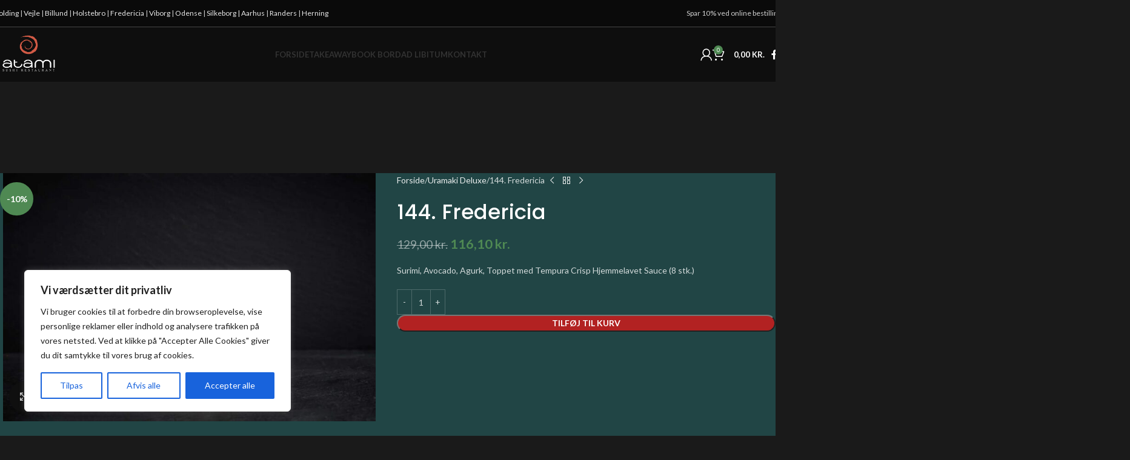

--- FILE ---
content_type: text/html; charset=UTF-8
request_url: https://atami-viborg.dk/vare/144-fredericia/
body_size: 39804
content:
<!DOCTYPE html>
<html lang="da-DK">
<head>
	<meta charset="UTF-8">
	<link rel="profile" href="https://gmpg.org/xfn/11">
	<link rel="pingback" href="https://atami-viborg.dk/xmlrpc.php">

	<title>144. Fredericia &#8211; Atami Sushi Restaurant &#8211; Viborg</title>
<meta name='robots' content='max-image-preview:large' />
	<style>img:is([sizes="auto" i], [sizes^="auto," i]) { contain-intrinsic-size: 3000px 1500px }</style>
	<link rel='dns-prefetch' href='//fonts.googleapis.com' />
<link rel='dns-prefetch' href='//www.googletagmanager.com' />
<link rel="alternate" type="application/rss+xml" title="Atami Sushi Restaurant - Viborg &raquo; Feed" href="https://atami-viborg.dk/feed/" />
<link rel='stylesheet' id='wp-block-library-css' href='https://atami-viborg.dk/wp-includes/css/dist/block-library/style.min.css?ver=6.8.3' type='text/css' media='all' />
<style id='global-styles-inline-css' type='text/css'>
:root{--wp--preset--aspect-ratio--square: 1;--wp--preset--aspect-ratio--4-3: 4/3;--wp--preset--aspect-ratio--3-4: 3/4;--wp--preset--aspect-ratio--3-2: 3/2;--wp--preset--aspect-ratio--2-3: 2/3;--wp--preset--aspect-ratio--16-9: 16/9;--wp--preset--aspect-ratio--9-16: 9/16;--wp--preset--color--black: #000000;--wp--preset--color--cyan-bluish-gray: #abb8c3;--wp--preset--color--white: #ffffff;--wp--preset--color--pale-pink: #f78da7;--wp--preset--color--vivid-red: #cf2e2e;--wp--preset--color--luminous-vivid-orange: #ff6900;--wp--preset--color--luminous-vivid-amber: #fcb900;--wp--preset--color--light-green-cyan: #7bdcb5;--wp--preset--color--vivid-green-cyan: #00d084;--wp--preset--color--pale-cyan-blue: #8ed1fc;--wp--preset--color--vivid-cyan-blue: #0693e3;--wp--preset--color--vivid-purple: #9b51e0;--wp--preset--gradient--vivid-cyan-blue-to-vivid-purple: linear-gradient(135deg,rgba(6,147,227,1) 0%,rgb(155,81,224) 100%);--wp--preset--gradient--light-green-cyan-to-vivid-green-cyan: linear-gradient(135deg,rgb(122,220,180) 0%,rgb(0,208,130) 100%);--wp--preset--gradient--luminous-vivid-amber-to-luminous-vivid-orange: linear-gradient(135deg,rgba(252,185,0,1) 0%,rgba(255,105,0,1) 100%);--wp--preset--gradient--luminous-vivid-orange-to-vivid-red: linear-gradient(135deg,rgba(255,105,0,1) 0%,rgb(207,46,46) 100%);--wp--preset--gradient--very-light-gray-to-cyan-bluish-gray: linear-gradient(135deg,rgb(238,238,238) 0%,rgb(169,184,195) 100%);--wp--preset--gradient--cool-to-warm-spectrum: linear-gradient(135deg,rgb(74,234,220) 0%,rgb(151,120,209) 20%,rgb(207,42,186) 40%,rgb(238,44,130) 60%,rgb(251,105,98) 80%,rgb(254,248,76) 100%);--wp--preset--gradient--blush-light-purple: linear-gradient(135deg,rgb(255,206,236) 0%,rgb(152,150,240) 100%);--wp--preset--gradient--blush-bordeaux: linear-gradient(135deg,rgb(254,205,165) 0%,rgb(254,45,45) 50%,rgb(107,0,62) 100%);--wp--preset--gradient--luminous-dusk: linear-gradient(135deg,rgb(255,203,112) 0%,rgb(199,81,192) 50%,rgb(65,88,208) 100%);--wp--preset--gradient--pale-ocean: linear-gradient(135deg,rgb(255,245,203) 0%,rgb(182,227,212) 50%,rgb(51,167,181) 100%);--wp--preset--gradient--electric-grass: linear-gradient(135deg,rgb(202,248,128) 0%,rgb(113,206,126) 100%);--wp--preset--gradient--midnight: linear-gradient(135deg,rgb(2,3,129) 0%,rgb(40,116,252) 100%);--wp--preset--font-size--small: 13px;--wp--preset--font-size--medium: 20px;--wp--preset--font-size--large: 36px;--wp--preset--font-size--x-large: 42px;--wp--preset--spacing--20: 0.44rem;--wp--preset--spacing--30: 0.67rem;--wp--preset--spacing--40: 1rem;--wp--preset--spacing--50: 1.5rem;--wp--preset--spacing--60: 2.25rem;--wp--preset--spacing--70: 3.38rem;--wp--preset--spacing--80: 5.06rem;--wp--preset--shadow--natural: 6px 6px 9px rgba(0, 0, 0, 0.2);--wp--preset--shadow--deep: 12px 12px 50px rgba(0, 0, 0, 0.4);--wp--preset--shadow--sharp: 6px 6px 0px rgba(0, 0, 0, 0.2);--wp--preset--shadow--outlined: 6px 6px 0px -3px rgba(255, 255, 255, 1), 6px 6px rgba(0, 0, 0, 1);--wp--preset--shadow--crisp: 6px 6px 0px rgba(0, 0, 0, 1);}:where(body) { margin: 0; }.wp-site-blocks > .alignleft { float: left; margin-right: 2em; }.wp-site-blocks > .alignright { float: right; margin-left: 2em; }.wp-site-blocks > .aligncenter { justify-content: center; margin-left: auto; margin-right: auto; }:where(.is-layout-flex){gap: 0.5em;}:where(.is-layout-grid){gap: 0.5em;}.is-layout-flow > .alignleft{float: left;margin-inline-start: 0;margin-inline-end: 2em;}.is-layout-flow > .alignright{float: right;margin-inline-start: 2em;margin-inline-end: 0;}.is-layout-flow > .aligncenter{margin-left: auto !important;margin-right: auto !important;}.is-layout-constrained > .alignleft{float: left;margin-inline-start: 0;margin-inline-end: 2em;}.is-layout-constrained > .alignright{float: right;margin-inline-start: 2em;margin-inline-end: 0;}.is-layout-constrained > .aligncenter{margin-left: auto !important;margin-right: auto !important;}.is-layout-constrained > :where(:not(.alignleft):not(.alignright):not(.alignfull)){margin-left: auto !important;margin-right: auto !important;}body .is-layout-flex{display: flex;}.is-layout-flex{flex-wrap: wrap;align-items: center;}.is-layout-flex > :is(*, div){margin: 0;}body .is-layout-grid{display: grid;}.is-layout-grid > :is(*, div){margin: 0;}body{padding-top: 0px;padding-right: 0px;padding-bottom: 0px;padding-left: 0px;}a:where(:not(.wp-element-button)){text-decoration: none;}:root :where(.wp-element-button, .wp-block-button__link){background-color: #32373c;border-width: 0;color: #fff;font-family: inherit;font-size: inherit;line-height: inherit;padding: calc(0.667em + 2px) calc(1.333em + 2px);text-decoration: none;}.has-black-color{color: var(--wp--preset--color--black) !important;}.has-cyan-bluish-gray-color{color: var(--wp--preset--color--cyan-bluish-gray) !important;}.has-white-color{color: var(--wp--preset--color--white) !important;}.has-pale-pink-color{color: var(--wp--preset--color--pale-pink) !important;}.has-vivid-red-color{color: var(--wp--preset--color--vivid-red) !important;}.has-luminous-vivid-orange-color{color: var(--wp--preset--color--luminous-vivid-orange) !important;}.has-luminous-vivid-amber-color{color: var(--wp--preset--color--luminous-vivid-amber) !important;}.has-light-green-cyan-color{color: var(--wp--preset--color--light-green-cyan) !important;}.has-vivid-green-cyan-color{color: var(--wp--preset--color--vivid-green-cyan) !important;}.has-pale-cyan-blue-color{color: var(--wp--preset--color--pale-cyan-blue) !important;}.has-vivid-cyan-blue-color{color: var(--wp--preset--color--vivid-cyan-blue) !important;}.has-vivid-purple-color{color: var(--wp--preset--color--vivid-purple) !important;}.has-black-background-color{background-color: var(--wp--preset--color--black) !important;}.has-cyan-bluish-gray-background-color{background-color: var(--wp--preset--color--cyan-bluish-gray) !important;}.has-white-background-color{background-color: var(--wp--preset--color--white) !important;}.has-pale-pink-background-color{background-color: var(--wp--preset--color--pale-pink) !important;}.has-vivid-red-background-color{background-color: var(--wp--preset--color--vivid-red) !important;}.has-luminous-vivid-orange-background-color{background-color: var(--wp--preset--color--luminous-vivid-orange) !important;}.has-luminous-vivid-amber-background-color{background-color: var(--wp--preset--color--luminous-vivid-amber) !important;}.has-light-green-cyan-background-color{background-color: var(--wp--preset--color--light-green-cyan) !important;}.has-vivid-green-cyan-background-color{background-color: var(--wp--preset--color--vivid-green-cyan) !important;}.has-pale-cyan-blue-background-color{background-color: var(--wp--preset--color--pale-cyan-blue) !important;}.has-vivid-cyan-blue-background-color{background-color: var(--wp--preset--color--vivid-cyan-blue) !important;}.has-vivid-purple-background-color{background-color: var(--wp--preset--color--vivid-purple) !important;}.has-black-border-color{border-color: var(--wp--preset--color--black) !important;}.has-cyan-bluish-gray-border-color{border-color: var(--wp--preset--color--cyan-bluish-gray) !important;}.has-white-border-color{border-color: var(--wp--preset--color--white) !important;}.has-pale-pink-border-color{border-color: var(--wp--preset--color--pale-pink) !important;}.has-vivid-red-border-color{border-color: var(--wp--preset--color--vivid-red) !important;}.has-luminous-vivid-orange-border-color{border-color: var(--wp--preset--color--luminous-vivid-orange) !important;}.has-luminous-vivid-amber-border-color{border-color: var(--wp--preset--color--luminous-vivid-amber) !important;}.has-light-green-cyan-border-color{border-color: var(--wp--preset--color--light-green-cyan) !important;}.has-vivid-green-cyan-border-color{border-color: var(--wp--preset--color--vivid-green-cyan) !important;}.has-pale-cyan-blue-border-color{border-color: var(--wp--preset--color--pale-cyan-blue) !important;}.has-vivid-cyan-blue-border-color{border-color: var(--wp--preset--color--vivid-cyan-blue) !important;}.has-vivid-purple-border-color{border-color: var(--wp--preset--color--vivid-purple) !important;}.has-vivid-cyan-blue-to-vivid-purple-gradient-background{background: var(--wp--preset--gradient--vivid-cyan-blue-to-vivid-purple) !important;}.has-light-green-cyan-to-vivid-green-cyan-gradient-background{background: var(--wp--preset--gradient--light-green-cyan-to-vivid-green-cyan) !important;}.has-luminous-vivid-amber-to-luminous-vivid-orange-gradient-background{background: var(--wp--preset--gradient--luminous-vivid-amber-to-luminous-vivid-orange) !important;}.has-luminous-vivid-orange-to-vivid-red-gradient-background{background: var(--wp--preset--gradient--luminous-vivid-orange-to-vivid-red) !important;}.has-very-light-gray-to-cyan-bluish-gray-gradient-background{background: var(--wp--preset--gradient--very-light-gray-to-cyan-bluish-gray) !important;}.has-cool-to-warm-spectrum-gradient-background{background: var(--wp--preset--gradient--cool-to-warm-spectrum) !important;}.has-blush-light-purple-gradient-background{background: var(--wp--preset--gradient--blush-light-purple) !important;}.has-blush-bordeaux-gradient-background{background: var(--wp--preset--gradient--blush-bordeaux) !important;}.has-luminous-dusk-gradient-background{background: var(--wp--preset--gradient--luminous-dusk) !important;}.has-pale-ocean-gradient-background{background: var(--wp--preset--gradient--pale-ocean) !important;}.has-electric-grass-gradient-background{background: var(--wp--preset--gradient--electric-grass) !important;}.has-midnight-gradient-background{background: var(--wp--preset--gradient--midnight) !important;}.has-small-font-size{font-size: var(--wp--preset--font-size--small) !important;}.has-medium-font-size{font-size: var(--wp--preset--font-size--medium) !important;}.has-large-font-size{font-size: var(--wp--preset--font-size--large) !important;}.has-x-large-font-size{font-size: var(--wp--preset--font-size--x-large) !important;}
:where(.wp-block-post-template.is-layout-flex){gap: 1.25em;}:where(.wp-block-post-template.is-layout-grid){gap: 1.25em;}
:where(.wp-block-columns.is-layout-flex){gap: 2em;}:where(.wp-block-columns.is-layout-grid){gap: 2em;}
:root :where(.wp-block-pullquote){font-size: 1.5em;line-height: 1.6;}
</style>
<style id='woocommerce-inline-inline-css' type='text/css'>
.woocommerce form .form-row .required { visibility: visible; }
</style>
<link rel='stylesheet' id='bambora_online_checkout_front_style-css' href='https://atami-viborg.dk/wp-content/plugins/bambora-online-checkout/assets/style/bambora-online-checkout-front.css?ver=8.0.2' type='text/css' media='all' />
<link rel='stylesheet' id='woo-variation-swatches-css' href='https://atami-viborg.dk/wp-content/plugins/woo-variation-swatches/assets/css/frontend.min.css?ver=1760995149' type='text/css' media='all' />
<style id='woo-variation-swatches-inline-css' type='text/css'>
:root {
--wvs-tick:url("data:image/svg+xml;utf8,%3Csvg filter='drop-shadow(0px 0px 2px rgb(0 0 0 / .8))' xmlns='http://www.w3.org/2000/svg'  viewBox='0 0 30 30'%3E%3Cpath fill='none' stroke='%23ffffff' stroke-linecap='round' stroke-linejoin='round' stroke-width='4' d='M4 16L11 23 27 7'/%3E%3C/svg%3E");

--wvs-cross:url("data:image/svg+xml;utf8,%3Csvg filter='drop-shadow(0px 0px 5px rgb(255 255 255 / .6))' xmlns='http://www.w3.org/2000/svg' width='72px' height='72px' viewBox='0 0 24 24'%3E%3Cpath fill='none' stroke='%23ff0000' stroke-linecap='round' stroke-width='0.6' d='M5 5L19 19M19 5L5 19'/%3E%3C/svg%3E");
--wvs-single-product-item-width:30px;
--wvs-single-product-item-height:30px;
--wvs-single-product-item-font-size:16px}
</style>
<link rel='stylesheet' id='js_composer_front-css' href='https://atami-viborg.dk/wp-content/plugins/js_composer/assets/css/js_composer.min.css?ver=8.6.1' type='text/css' media='all' />
<link rel='stylesheet' id='wd-style-base-css' href='https://atami-viborg.dk/wp-content/themes/woodmart/css/parts/base.min.css?ver=8.2.7' type='text/css' media='all' />
<link rel='stylesheet' id='wd-helpers-wpb-elem-css' href='https://atami-viborg.dk/wp-content/themes/woodmart/css/parts/helpers-wpb-elem.min.css?ver=8.2.7' type='text/css' media='all' />
<link rel='stylesheet' id='wd-wpbakery-base-css' href='https://atami-viborg.dk/wp-content/themes/woodmart/css/parts/int-wpb-base.min.css?ver=8.2.7' type='text/css' media='all' />
<link rel='stylesheet' id='wd-wpbakery-base-deprecated-css' href='https://atami-viborg.dk/wp-content/themes/woodmart/css/parts/int-wpb-base-deprecated.min.css?ver=8.2.7' type='text/css' media='all' />
<link rel='stylesheet' id='wd-int-wordfence-css' href='https://atami-viborg.dk/wp-content/themes/woodmart/css/parts/int-wordfence.min.css?ver=8.2.7' type='text/css' media='all' />
<link rel='stylesheet' id='wd-notices-fixed-css' href='https://atami-viborg.dk/wp-content/themes/woodmart/css/parts/woo-opt-sticky-notices-old.min.css?ver=8.2.7' type='text/css' media='all' />
<link rel='stylesheet' id='wd-woocommerce-base-css' href='https://atami-viborg.dk/wp-content/themes/woodmart/css/parts/woocommerce-base.min.css?ver=8.2.7' type='text/css' media='all' />
<link rel='stylesheet' id='wd-mod-star-rating-css' href='https://atami-viborg.dk/wp-content/themes/woodmart/css/parts/mod-star-rating.min.css?ver=8.2.7' type='text/css' media='all' />
<link rel='stylesheet' id='wd-woocommerce-block-notices-css' href='https://atami-viborg.dk/wp-content/themes/woodmart/css/parts/woo-mod-block-notices.min.css?ver=8.2.7' type='text/css' media='all' />
<link rel='stylesheet' id='wd-woo-mod-quantity-css' href='https://atami-viborg.dk/wp-content/themes/woodmart/css/parts/woo-mod-quantity.min.css?ver=8.2.7' type='text/css' media='all' />
<link rel='stylesheet' id='wd-woo-single-prod-el-base-css' href='https://atami-viborg.dk/wp-content/themes/woodmart/css/parts/woo-single-prod-el-base.min.css?ver=8.2.7' type='text/css' media='all' />
<link rel='stylesheet' id='wd-woo-mod-stock-status-css' href='https://atami-viborg.dk/wp-content/themes/woodmart/css/parts/woo-mod-stock-status.min.css?ver=8.2.7' type='text/css' media='all' />
<link rel='stylesheet' id='wd-woo-mod-shop-attributes-css' href='https://atami-viborg.dk/wp-content/themes/woodmart/css/parts/woo-mod-shop-attributes.min.css?ver=8.2.7' type='text/css' media='all' />
<link rel='stylesheet' id='wd-wp-blocks-css' href='https://atami-viborg.dk/wp-content/themes/woodmart/css/parts/wp-blocks.min.css?ver=8.2.7' type='text/css' media='all' />
<link rel='stylesheet' id='child-style-css' href='https://atami-viborg.dk/wp-content/themes/woodmart-child/style.css?ver=8.2.7' type='text/css' media='all' />
<link rel='stylesheet' id='xts-style-header_132521-css' href='https://atami-viborg.dk/wp-content/uploads/2025/09/xts-header_132521-1758545604.css?ver=8.2.7' type='text/css' media='all' />
<link rel='stylesheet' id='xts-style-theme_settings_default-css' href='https://atami-viborg.dk/wp-content/uploads/2025/11/xts-theme_settings_default-1764248198.css?ver=8.2.7' type='text/css' media='all' />
<link rel='stylesheet' id='xts-google-fonts-css' href='https://fonts.googleapis.com/css?family=Lato%3A400%2C700%7CPoppins%3A400%2C600%2C500&#038;ver=8.2.7' type='text/css' media='all' />
<script type="text/javascript" id="cookie-law-info-js-extra">
/* <![CDATA[ */
var _ckyConfig = {"_ipData":[],"_assetsURL":"https:\/\/atami-viborg.dk\/wp-content\/plugins\/cookie-law-info\/lite\/frontend\/images\/","_publicURL":"https:\/\/atami-viborg.dk","_expiry":"365","_categories":[{"name":"N\u00f8dvendig","slug":"necessary","isNecessary":true,"ccpaDoNotSell":true,"cookies":[],"active":true,"defaultConsent":{"gdpr":true,"ccpa":true}},{"name":"Funktionel","slug":"functional","isNecessary":false,"ccpaDoNotSell":true,"cookies":[],"active":true,"defaultConsent":{"gdpr":false,"ccpa":false}},{"name":"Analytics","slug":"analytics","isNecessary":false,"ccpaDoNotSell":true,"cookies":[],"active":true,"defaultConsent":{"gdpr":false,"ccpa":false}},{"name":"Pr\u00e6station","slug":"performance","isNecessary":false,"ccpaDoNotSell":true,"cookies":[],"active":true,"defaultConsent":{"gdpr":false,"ccpa":false}},{"name":"Annonce","slug":"advertisement","isNecessary":false,"ccpaDoNotSell":true,"cookies":[],"active":true,"defaultConsent":{"gdpr":false,"ccpa":false}}],"_activeLaw":"gdpr","_rootDomain":"","_block":"1","_showBanner":"1","_bannerConfig":{"settings":{"type":"box","preferenceCenterType":"popup","position":"bottom-left","applicableLaw":"gdpr"},"behaviours":{"reloadBannerOnAccept":false,"loadAnalyticsByDefault":false,"animations":{"onLoad":"animate","onHide":"sticky"}},"config":{"revisitConsent":{"status":true,"tag":"revisit-consent","position":"bottom-left","meta":{"url":"#"},"styles":{"background-color":"#0056A7"},"elements":{"title":{"type":"text","tag":"revisit-consent-title","status":true,"styles":{"color":"#0056a7"}}}},"preferenceCenter":{"toggle":{"status":true,"tag":"detail-category-toggle","type":"toggle","states":{"active":{"styles":{"background-color":"#1863DC"}},"inactive":{"styles":{"background-color":"#D0D5D2"}}}}},"categoryPreview":{"status":false,"toggle":{"status":true,"tag":"detail-category-preview-toggle","type":"toggle","states":{"active":{"styles":{"background-color":"#1863DC"}},"inactive":{"styles":{"background-color":"#D0D5D2"}}}}},"videoPlaceholder":{"status":true,"styles":{"background-color":"#000000","border-color":"#000000","color":"#ffffff"}},"readMore":{"status":false,"tag":"readmore-button","type":"link","meta":{"noFollow":true,"newTab":true},"styles":{"color":"#1863DC","background-color":"transparent","border-color":"transparent"}},"showMore":{"status":true,"tag":"show-desc-button","type":"button","styles":{"color":"#1863DC"}},"showLess":{"status":true,"tag":"hide-desc-button","type":"button","styles":{"color":"#1863DC"}},"alwaysActive":{"status":true,"tag":"always-active","styles":{"color":"#008000"}},"manualLinks":{"status":true,"tag":"manual-links","type":"link","styles":{"color":"#1863DC"}},"auditTable":{"status":true},"optOption":{"status":true,"toggle":{"status":true,"tag":"optout-option-toggle","type":"toggle","states":{"active":{"styles":{"background-color":"#1863dc"}},"inactive":{"styles":{"background-color":"#FFFFFF"}}}}}}},"_version":"3.3.7","_logConsent":"1","_tags":[{"tag":"accept-button","styles":{"color":"#FFFFFF","background-color":"#1863DC","border-color":"#1863DC"}},{"tag":"reject-button","styles":{"color":"#1863DC","background-color":"transparent","border-color":"#1863DC"}},{"tag":"settings-button","styles":{"color":"#1863DC","background-color":"transparent","border-color":"#1863DC"}},{"tag":"readmore-button","styles":{"color":"#1863DC","background-color":"transparent","border-color":"transparent"}},{"tag":"donotsell-button","styles":{"color":"#1863DC","background-color":"transparent","border-color":"transparent"}},{"tag":"show-desc-button","styles":{"color":"#1863DC"}},{"tag":"hide-desc-button","styles":{"color":"#1863DC"}},{"tag":"cky-always-active","styles":[]},{"tag":"cky-link","styles":[]},{"tag":"accept-button","styles":{"color":"#FFFFFF","background-color":"#1863DC","border-color":"#1863DC"}},{"tag":"revisit-consent","styles":{"background-color":"#0056A7"}}],"_shortCodes":[{"key":"cky_readmore","content":"<a href=\"#\" class=\"cky-policy\" aria-label=\"Cookiepolitik\" target=\"_blank\" rel=\"noopener\" data-cky-tag=\"readmore-button\">Cookiepolitik<\/a>","tag":"readmore-button","status":false,"attributes":{"rel":"nofollow","target":"_blank"}},{"key":"cky_show_desc","content":"<button class=\"cky-show-desc-btn\" data-cky-tag=\"show-desc-button\" aria-label=\"Vis mere\">Vis mere<\/button>","tag":"show-desc-button","status":true,"attributes":[]},{"key":"cky_hide_desc","content":"<button class=\"cky-show-desc-btn\" data-cky-tag=\"hide-desc-button\" aria-label=\"Vis mindre\">Vis mindre<\/button>","tag":"hide-desc-button","status":true,"attributes":[]},{"key":"cky_optout_show_desc","content":"[cky_optout_show_desc]","tag":"optout-show-desc-button","status":true,"attributes":[]},{"key":"cky_optout_hide_desc","content":"[cky_optout_hide_desc]","tag":"optout-hide-desc-button","status":true,"attributes":[]},{"key":"cky_category_toggle_label","content":"[cky_{{status}}_category_label] [cky_preference_{{category_slug}}_title]","tag":"","status":true,"attributes":[]},{"key":"cky_enable_category_label","content":"Aktiver","tag":"","status":true,"attributes":[]},{"key":"cky_disable_category_label","content":"Deaktiver","tag":"","status":true,"attributes":[]},{"key":"cky_video_placeholder","content":"<div class=\"video-placeholder-normal\" data-cky-tag=\"video-placeholder\" id=\"[UNIQUEID]\"><p class=\"video-placeholder-text-normal\" data-cky-tag=\"placeholder-title\">Accepter venligst cookie-samtykket<\/p><\/div>","tag":"","status":true,"attributes":[]},{"key":"cky_enable_optout_label","content":"Aktiver","tag":"","status":true,"attributes":[]},{"key":"cky_disable_optout_label","content":"Deaktiver","tag":"","status":true,"attributes":[]},{"key":"cky_optout_toggle_label","content":"[cky_{{status}}_optout_label] [cky_optout_option_title]","tag":"","status":true,"attributes":[]},{"key":"cky_optout_option_title","content":"S\u00e6lg Eller Del Ikke Min Personlige Information","tag":"","status":true,"attributes":[]},{"key":"cky_optout_close_label","content":"T\u00e6t","tag":"","status":true,"attributes":[]},{"key":"cky_preference_close_label","content":"T\u00e6t","tag":"","status":true,"attributes":[]}],"_rtl":"","_language":"da","_providersToBlock":[]};
var _ckyStyles = {"css":".cky-overlay{background: #000000; opacity: 0.4; position: fixed; top: 0; left: 0; width: 100%; height: 100%; z-index: 99999999;}.cky-hide{display: none;}.cky-btn-revisit-wrapper{display: flex; align-items: center; justify-content: center; background: #0056a7; width: 45px; height: 45px; border-radius: 50%; position: fixed; z-index: 999999; cursor: pointer;}.cky-revisit-bottom-left{bottom: 15px; left: 15px;}.cky-revisit-bottom-right{bottom: 15px; right: 15px;}.cky-btn-revisit-wrapper .cky-btn-revisit{display: flex; align-items: center; justify-content: center; background: none; border: none; cursor: pointer; position: relative; margin: 0; padding: 0;}.cky-btn-revisit-wrapper .cky-btn-revisit img{max-width: fit-content; margin: 0; height: 30px; width: 30px;}.cky-revisit-bottom-left:hover::before{content: attr(data-tooltip); position: absolute; background: #4e4b66; color: #ffffff; left: calc(100% + 7px); font-size: 12px; line-height: 16px; width: max-content; padding: 4px 8px; border-radius: 4px;}.cky-revisit-bottom-left:hover::after{position: absolute; content: \"\"; border: 5px solid transparent; left: calc(100% + 2px); border-left-width: 0; border-right-color: #4e4b66;}.cky-revisit-bottom-right:hover::before{content: attr(data-tooltip); position: absolute; background: #4e4b66; color: #ffffff; right: calc(100% + 7px); font-size: 12px; line-height: 16px; width: max-content; padding: 4px 8px; border-radius: 4px;}.cky-revisit-bottom-right:hover::after{position: absolute; content: \"\"; border: 5px solid transparent; right: calc(100% + 2px); border-right-width: 0; border-left-color: #4e4b66;}.cky-revisit-hide{display: none;}.cky-consent-container{position: fixed; width: 440px; box-sizing: border-box; z-index: 9999999; border-radius: 6px;}.cky-consent-container .cky-consent-bar{background: #ffffff; border: 1px solid; padding: 20px 26px; box-shadow: 0 -1px 10px 0 #acabab4d; border-radius: 6px;}.cky-box-bottom-left{bottom: 40px; left: 40px;}.cky-box-bottom-right{bottom: 40px; right: 40px;}.cky-box-top-left{top: 40px; left: 40px;}.cky-box-top-right{top: 40px; right: 40px;}.cky-custom-brand-logo-wrapper .cky-custom-brand-logo{width: 100px; height: auto; margin: 0 0 12px 0;}.cky-notice .cky-title{color: #212121; font-weight: 700; font-size: 18px; line-height: 24px; margin: 0 0 12px 0;}.cky-notice-des *,.cky-preference-content-wrapper *,.cky-accordion-header-des *,.cky-gpc-wrapper .cky-gpc-desc *{font-size: 14px;}.cky-notice-des{color: #212121; font-size: 14px; line-height: 24px; font-weight: 400;}.cky-notice-des img{height: 25px; width: 25px;}.cky-consent-bar .cky-notice-des p,.cky-gpc-wrapper .cky-gpc-desc p,.cky-preference-body-wrapper .cky-preference-content-wrapper p,.cky-accordion-header-wrapper .cky-accordion-header-des p,.cky-cookie-des-table li div:last-child p{color: inherit; margin-top: 0; overflow-wrap: break-word;}.cky-notice-des P:last-child,.cky-preference-content-wrapper p:last-child,.cky-cookie-des-table li div:last-child p:last-child,.cky-gpc-wrapper .cky-gpc-desc p:last-child{margin-bottom: 0;}.cky-notice-des a.cky-policy,.cky-notice-des button.cky-policy{font-size: 14px; color: #1863dc; white-space: nowrap; cursor: pointer; background: transparent; border: 1px solid; text-decoration: underline;}.cky-notice-des button.cky-policy{padding: 0;}.cky-notice-des a.cky-policy:focus-visible,.cky-notice-des button.cky-policy:focus-visible,.cky-preference-content-wrapper .cky-show-desc-btn:focus-visible,.cky-accordion-header .cky-accordion-btn:focus-visible,.cky-preference-header .cky-btn-close:focus-visible,.cky-switch input[type=\"checkbox\"]:focus-visible,.cky-footer-wrapper a:focus-visible,.cky-btn:focus-visible{outline: 2px solid #1863dc; outline-offset: 2px;}.cky-btn:focus:not(:focus-visible),.cky-accordion-header .cky-accordion-btn:focus:not(:focus-visible),.cky-preference-content-wrapper .cky-show-desc-btn:focus:not(:focus-visible),.cky-btn-revisit-wrapper .cky-btn-revisit:focus:not(:focus-visible),.cky-preference-header .cky-btn-close:focus:not(:focus-visible),.cky-consent-bar .cky-banner-btn-close:focus:not(:focus-visible){outline: 0;}button.cky-show-desc-btn:not(:hover):not(:active){color: #1863dc; background: transparent;}button.cky-accordion-btn:not(:hover):not(:active),button.cky-banner-btn-close:not(:hover):not(:active),button.cky-btn-revisit:not(:hover):not(:active),button.cky-btn-close:not(:hover):not(:active){background: transparent;}.cky-consent-bar button:hover,.cky-modal.cky-modal-open button:hover,.cky-consent-bar button:focus,.cky-modal.cky-modal-open button:focus{text-decoration: none;}.cky-notice-btn-wrapper{display: flex; justify-content: flex-start; align-items: center; flex-wrap: wrap; margin-top: 16px;}.cky-notice-btn-wrapper .cky-btn{text-shadow: none; box-shadow: none;}.cky-btn{flex: auto; max-width: 100%; font-size: 14px; font-family: inherit; line-height: 24px; padding: 8px; font-weight: 500; margin: 0 8px 0 0; border-radius: 2px; cursor: pointer; text-align: center; text-transform: none; min-height: 0;}.cky-btn:hover{opacity: 0.8;}.cky-btn-customize{color: #1863dc; background: transparent; border: 2px solid #1863dc;}.cky-btn-reject{color: #1863dc; background: transparent; border: 2px solid #1863dc;}.cky-btn-accept{background: #1863dc; color: #ffffff; border: 2px solid #1863dc;}.cky-btn:last-child{margin-right: 0;}@media (max-width: 576px){.cky-box-bottom-left{bottom: 0; left: 0;}.cky-box-bottom-right{bottom: 0; right: 0;}.cky-box-top-left{top: 0; left: 0;}.cky-box-top-right{top: 0; right: 0;}}@media (max-width: 440px){.cky-box-bottom-left, .cky-box-bottom-right, .cky-box-top-left, .cky-box-top-right{width: 100%; max-width: 100%;}.cky-consent-container .cky-consent-bar{padding: 20px 0;}.cky-custom-brand-logo-wrapper, .cky-notice .cky-title, .cky-notice-des, .cky-notice-btn-wrapper{padding: 0 24px;}.cky-notice-des{max-height: 40vh; overflow-y: scroll;}.cky-notice-btn-wrapper{flex-direction: column; margin-top: 0;}.cky-btn{width: 100%; margin: 10px 0 0 0;}.cky-notice-btn-wrapper .cky-btn-customize{order: 2;}.cky-notice-btn-wrapper .cky-btn-reject{order: 3;}.cky-notice-btn-wrapper .cky-btn-accept{order: 1; margin-top: 16px;}}@media (max-width: 352px){.cky-notice .cky-title{font-size: 16px;}.cky-notice-des *{font-size: 12px;}.cky-notice-des, .cky-btn{font-size: 12px;}}.cky-modal.cky-modal-open{display: flex; visibility: visible; -webkit-transform: translate(-50%, -50%); -moz-transform: translate(-50%, -50%); -ms-transform: translate(-50%, -50%); -o-transform: translate(-50%, -50%); transform: translate(-50%, -50%); top: 50%; left: 50%; transition: all 1s ease;}.cky-modal{box-shadow: 0 32px 68px rgba(0, 0, 0, 0.3); margin: 0 auto; position: fixed; max-width: 100%; background: #ffffff; top: 50%; box-sizing: border-box; border-radius: 6px; z-index: 999999999; color: #212121; -webkit-transform: translate(-50%, 100%); -moz-transform: translate(-50%, 100%); -ms-transform: translate(-50%, 100%); -o-transform: translate(-50%, 100%); transform: translate(-50%, 100%); visibility: hidden; transition: all 0s ease;}.cky-preference-center{max-height: 79vh; overflow: hidden; width: 845px; overflow: hidden; flex: 1 1 0; display: flex; flex-direction: column; border-radius: 6px;}.cky-preference-header{display: flex; align-items: center; justify-content: space-between; padding: 22px 24px; border-bottom: 1px solid;}.cky-preference-header .cky-preference-title{font-size: 18px; font-weight: 700; line-height: 24px;}.cky-preference-header .cky-btn-close{margin: 0; cursor: pointer; vertical-align: middle; padding: 0; background: none; border: none; width: 24px; height: 24px; min-height: 0; line-height: 0; text-shadow: none; box-shadow: none;}.cky-preference-header .cky-btn-close img{margin: 0; height: 10px; width: 10px;}.cky-preference-body-wrapper{padding: 0 24px; flex: 1; overflow: auto; box-sizing: border-box;}.cky-preference-content-wrapper,.cky-gpc-wrapper .cky-gpc-desc{font-size: 14px; line-height: 24px; font-weight: 400; padding: 12px 0;}.cky-preference-content-wrapper{border-bottom: 1px solid;}.cky-preference-content-wrapper img{height: 25px; width: 25px;}.cky-preference-content-wrapper .cky-show-desc-btn{font-size: 14px; font-family: inherit; color: #1863dc; text-decoration: none; line-height: 24px; padding: 0; margin: 0; white-space: nowrap; cursor: pointer; background: transparent; border-color: transparent; text-transform: none; min-height: 0; text-shadow: none; box-shadow: none;}.cky-accordion-wrapper{margin-bottom: 10px;}.cky-accordion{border-bottom: 1px solid;}.cky-accordion:last-child{border-bottom: none;}.cky-accordion .cky-accordion-item{display: flex; margin-top: 10px;}.cky-accordion .cky-accordion-body{display: none;}.cky-accordion.cky-accordion-active .cky-accordion-body{display: block; padding: 0 22px; margin-bottom: 16px;}.cky-accordion-header-wrapper{cursor: pointer; width: 100%;}.cky-accordion-item .cky-accordion-header{display: flex; justify-content: space-between; align-items: center;}.cky-accordion-header .cky-accordion-btn{font-size: 16px; font-family: inherit; color: #212121; line-height: 24px; background: none; border: none; font-weight: 700; padding: 0; margin: 0; cursor: pointer; text-transform: none; min-height: 0; text-shadow: none; box-shadow: none;}.cky-accordion-header .cky-always-active{color: #008000; font-weight: 600; line-height: 24px; font-size: 14px;}.cky-accordion-header-des{font-size: 14px; line-height: 24px; margin: 10px 0 16px 0;}.cky-accordion-chevron{margin-right: 22px; position: relative; cursor: pointer;}.cky-accordion-chevron-hide{display: none;}.cky-accordion .cky-accordion-chevron i::before{content: \"\"; position: absolute; border-right: 1.4px solid; border-bottom: 1.4px solid; border-color: inherit; height: 6px; width: 6px; -webkit-transform: rotate(-45deg); -moz-transform: rotate(-45deg); -ms-transform: rotate(-45deg); -o-transform: rotate(-45deg); transform: rotate(-45deg); transition: all 0.2s ease-in-out; top: 8px;}.cky-accordion.cky-accordion-active .cky-accordion-chevron i::before{-webkit-transform: rotate(45deg); -moz-transform: rotate(45deg); -ms-transform: rotate(45deg); -o-transform: rotate(45deg); transform: rotate(45deg);}.cky-audit-table{background: #f4f4f4; border-radius: 6px;}.cky-audit-table .cky-empty-cookies-text{color: inherit; font-size: 12px; line-height: 24px; margin: 0; padding: 10px;}.cky-audit-table .cky-cookie-des-table{font-size: 12px; line-height: 24px; font-weight: normal; padding: 15px 10px; border-bottom: 1px solid; border-bottom-color: inherit; margin: 0;}.cky-audit-table .cky-cookie-des-table:last-child{border-bottom: none;}.cky-audit-table .cky-cookie-des-table li{list-style-type: none; display: flex; padding: 3px 0;}.cky-audit-table .cky-cookie-des-table li:first-child{padding-top: 0;}.cky-cookie-des-table li div:first-child{width: 100px; font-weight: 600; word-break: break-word; word-wrap: break-word;}.cky-cookie-des-table li div:last-child{flex: 1; word-break: break-word; word-wrap: break-word; margin-left: 8px;}.cky-footer-shadow{display: block; width: 100%; height: 40px; background: linear-gradient(180deg, rgba(255, 255, 255, 0) 0%, #ffffff 100%); position: absolute; bottom: calc(100% - 1px);}.cky-footer-wrapper{position: relative;}.cky-prefrence-btn-wrapper{display: flex; flex-wrap: wrap; align-items: center; justify-content: center; padding: 22px 24px; border-top: 1px solid;}.cky-prefrence-btn-wrapper .cky-btn{flex: auto; max-width: 100%; text-shadow: none; box-shadow: none;}.cky-btn-preferences{color: #1863dc; background: transparent; border: 2px solid #1863dc;}.cky-preference-header,.cky-preference-body-wrapper,.cky-preference-content-wrapper,.cky-accordion-wrapper,.cky-accordion,.cky-accordion-wrapper,.cky-footer-wrapper,.cky-prefrence-btn-wrapper{border-color: inherit;}@media (max-width: 845px){.cky-modal{max-width: calc(100% - 16px);}}@media (max-width: 576px){.cky-modal{max-width: 100%;}.cky-preference-center{max-height: 100vh;}.cky-prefrence-btn-wrapper{flex-direction: column;}.cky-accordion.cky-accordion-active .cky-accordion-body{padding-right: 0;}.cky-prefrence-btn-wrapper .cky-btn{width: 100%; margin: 10px 0 0 0;}.cky-prefrence-btn-wrapper .cky-btn-reject{order: 3;}.cky-prefrence-btn-wrapper .cky-btn-accept{order: 1; margin-top: 0;}.cky-prefrence-btn-wrapper .cky-btn-preferences{order: 2;}}@media (max-width: 425px){.cky-accordion-chevron{margin-right: 15px;}.cky-notice-btn-wrapper{margin-top: 0;}.cky-accordion.cky-accordion-active .cky-accordion-body{padding: 0 15px;}}@media (max-width: 352px){.cky-preference-header .cky-preference-title{font-size: 16px;}.cky-preference-header{padding: 16px 24px;}.cky-preference-content-wrapper *, .cky-accordion-header-des *{font-size: 12px;}.cky-preference-content-wrapper, .cky-preference-content-wrapper .cky-show-more, .cky-accordion-header .cky-always-active, .cky-accordion-header-des, .cky-preference-content-wrapper .cky-show-desc-btn, .cky-notice-des a.cky-policy{font-size: 12px;}.cky-accordion-header .cky-accordion-btn{font-size: 14px;}}.cky-switch{display: flex;}.cky-switch input[type=\"checkbox\"]{position: relative; width: 44px; height: 24px; margin: 0; background: #d0d5d2; -webkit-appearance: none; border-radius: 50px; cursor: pointer; outline: 0; border: none; top: 0;}.cky-switch input[type=\"checkbox\"]:checked{background: #1863dc;}.cky-switch input[type=\"checkbox\"]:before{position: absolute; content: \"\"; height: 20px; width: 20px; left: 2px; bottom: 2px; border-radius: 50%; background-color: white; -webkit-transition: 0.4s; transition: 0.4s; margin: 0;}.cky-switch input[type=\"checkbox\"]:after{display: none;}.cky-switch input[type=\"checkbox\"]:checked:before{-webkit-transform: translateX(20px); -ms-transform: translateX(20px); transform: translateX(20px);}@media (max-width: 425px){.cky-switch input[type=\"checkbox\"]{width: 38px; height: 21px;}.cky-switch input[type=\"checkbox\"]:before{height: 17px; width: 17px;}.cky-switch input[type=\"checkbox\"]:checked:before{-webkit-transform: translateX(17px); -ms-transform: translateX(17px); transform: translateX(17px);}}.cky-consent-bar .cky-banner-btn-close{position: absolute; right: 9px; top: 5px; background: none; border: none; cursor: pointer; padding: 0; margin: 0; min-height: 0; line-height: 0; height: 24px; width: 24px; text-shadow: none; box-shadow: none;}.cky-consent-bar .cky-banner-btn-close img{height: 9px; width: 9px; margin: 0;}.cky-notice-group{font-size: 14px; line-height: 24px; font-weight: 400; color: #212121;}.cky-notice-btn-wrapper .cky-btn-do-not-sell{font-size: 14px; line-height: 24px; padding: 6px 0; margin: 0; font-weight: 500; background: none; border-radius: 2px; border: none; cursor: pointer; text-align: left; color: #1863dc; background: transparent; border-color: transparent; box-shadow: none; text-shadow: none;}.cky-consent-bar .cky-banner-btn-close:focus-visible,.cky-notice-btn-wrapper .cky-btn-do-not-sell:focus-visible,.cky-opt-out-btn-wrapper .cky-btn:focus-visible,.cky-opt-out-checkbox-wrapper input[type=\"checkbox\"].cky-opt-out-checkbox:focus-visible{outline: 2px solid #1863dc; outline-offset: 2px;}@media (max-width: 440px){.cky-consent-container{width: 100%;}}@media (max-width: 352px){.cky-notice-des a.cky-policy, .cky-notice-btn-wrapper .cky-btn-do-not-sell{font-size: 12px;}}.cky-opt-out-wrapper{padding: 12px 0;}.cky-opt-out-wrapper .cky-opt-out-checkbox-wrapper{display: flex; align-items: center;}.cky-opt-out-checkbox-wrapper .cky-opt-out-checkbox-label{font-size: 16px; font-weight: 700; line-height: 24px; margin: 0 0 0 12px; cursor: pointer;}.cky-opt-out-checkbox-wrapper input[type=\"checkbox\"].cky-opt-out-checkbox{background-color: #ffffff; border: 1px solid black; width: 20px; height: 18.5px; margin: 0; -webkit-appearance: none; position: relative; display: flex; align-items: center; justify-content: center; border-radius: 2px; cursor: pointer;}.cky-opt-out-checkbox-wrapper input[type=\"checkbox\"].cky-opt-out-checkbox:checked{background-color: #1863dc; border: none;}.cky-opt-out-checkbox-wrapper input[type=\"checkbox\"].cky-opt-out-checkbox:checked::after{left: 6px; bottom: 4px; width: 7px; height: 13px; border: solid #ffffff; border-width: 0 3px 3px 0; border-radius: 2px; -webkit-transform: rotate(45deg); -ms-transform: rotate(45deg); transform: rotate(45deg); content: \"\"; position: absolute; box-sizing: border-box;}.cky-opt-out-checkbox-wrapper.cky-disabled .cky-opt-out-checkbox-label,.cky-opt-out-checkbox-wrapper.cky-disabled input[type=\"checkbox\"].cky-opt-out-checkbox{cursor: no-drop;}.cky-gpc-wrapper{margin: 0 0 0 32px;}.cky-footer-wrapper .cky-opt-out-btn-wrapper{display: flex; flex-wrap: wrap; align-items: center; justify-content: center; padding: 22px 24px;}.cky-opt-out-btn-wrapper .cky-btn{flex: auto; max-width: 100%; text-shadow: none; box-shadow: none;}.cky-opt-out-btn-wrapper .cky-btn-cancel{border: 1px solid #dedfe0; background: transparent; color: #858585;}.cky-opt-out-btn-wrapper .cky-btn-confirm{background: #1863dc; color: #ffffff; border: 1px solid #1863dc;}@media (max-width: 352px){.cky-opt-out-checkbox-wrapper .cky-opt-out-checkbox-label{font-size: 14px;}.cky-gpc-wrapper .cky-gpc-desc, .cky-gpc-wrapper .cky-gpc-desc *{font-size: 12px;}.cky-opt-out-checkbox-wrapper input[type=\"checkbox\"].cky-opt-out-checkbox{width: 16px; height: 16px;}.cky-opt-out-checkbox-wrapper input[type=\"checkbox\"].cky-opt-out-checkbox:checked::after{left: 5px; bottom: 4px; width: 3px; height: 9px;}.cky-gpc-wrapper{margin: 0 0 0 28px;}}.video-placeholder-youtube{background-size: 100% 100%; background-position: center; background-repeat: no-repeat; background-color: #b2b0b059; position: relative; display: flex; align-items: center; justify-content: center; max-width: 100%;}.video-placeholder-text-youtube{text-align: center; align-items: center; padding: 10px 16px; background-color: #000000cc; color: #ffffff; border: 1px solid; border-radius: 2px; cursor: pointer;}.video-placeholder-normal{background-image: url(\"\/wp-content\/plugins\/cookie-law-info\/lite\/frontend\/images\/placeholder.svg\"); background-size: 80px; background-position: center; background-repeat: no-repeat; background-color: #b2b0b059; position: relative; display: flex; align-items: flex-end; justify-content: center; max-width: 100%;}.video-placeholder-text-normal{align-items: center; padding: 10px 16px; text-align: center; border: 1px solid; border-radius: 2px; cursor: pointer;}.cky-rtl{direction: rtl; text-align: right;}.cky-rtl .cky-banner-btn-close{left: 9px; right: auto;}.cky-rtl .cky-notice-btn-wrapper .cky-btn:last-child{margin-right: 8px;}.cky-rtl .cky-notice-btn-wrapper .cky-btn:first-child{margin-right: 0;}.cky-rtl .cky-notice-btn-wrapper{margin-left: 0; margin-right: 15px;}.cky-rtl .cky-prefrence-btn-wrapper .cky-btn{margin-right: 8px;}.cky-rtl .cky-prefrence-btn-wrapper .cky-btn:first-child{margin-right: 0;}.cky-rtl .cky-accordion .cky-accordion-chevron i::before{border: none; border-left: 1.4px solid; border-top: 1.4px solid; left: 12px;}.cky-rtl .cky-accordion.cky-accordion-active .cky-accordion-chevron i::before{-webkit-transform: rotate(-135deg); -moz-transform: rotate(-135deg); -ms-transform: rotate(-135deg); -o-transform: rotate(-135deg); transform: rotate(-135deg);}@media (max-width: 768px){.cky-rtl .cky-notice-btn-wrapper{margin-right: 0;}}@media (max-width: 576px){.cky-rtl .cky-notice-btn-wrapper .cky-btn:last-child{margin-right: 0;}.cky-rtl .cky-prefrence-btn-wrapper .cky-btn{margin-right: 0;}.cky-rtl .cky-accordion.cky-accordion-active .cky-accordion-body{padding: 0 22px 0 0;}}@media (max-width: 425px){.cky-rtl .cky-accordion.cky-accordion-active .cky-accordion-body{padding: 0 15px 0 0;}}.cky-rtl .cky-opt-out-btn-wrapper .cky-btn{margin-right: 12px;}.cky-rtl .cky-opt-out-btn-wrapper .cky-btn:first-child{margin-right: 0;}.cky-rtl .cky-opt-out-checkbox-wrapper .cky-opt-out-checkbox-label{margin: 0 12px 0 0;}"};
/* ]]> */
</script>
<script type="text/javascript" src="https://atami-viborg.dk/wp-content/plugins/cookie-law-info/lite/frontend/js/script.min.js?ver=3.3.7" id="cookie-law-info-js"></script>
<script type="text/javascript" src="https://atami-viborg.dk/wp-includes/js/jquery/jquery.min.js?ver=3.7.1" id="jquery-core-js"></script>
<script type="text/javascript" src="https://atami-viborg.dk/wp-includes/js/jquery/jquery-migrate.min.js?ver=3.4.1" id="jquery-migrate-js"></script>
<script type="text/javascript" src="https://atami-viborg.dk/wp-content/plugins/woocommerce/assets/js/jquery-blockui/jquery.blockUI.min.js?ver=2.7.0-wc.10.2.2" id="jquery-blockui-js" data-wp-strategy="defer"></script>
<script type="text/javascript" id="wc-add-to-cart-js-extra">
/* <![CDATA[ */
var wc_add_to_cart_params = {"ajax_url":"\/wp-admin\/admin-ajax.php","wc_ajax_url":"\/?wc-ajax=%%endpoint%%","i18n_view_cart":"Se kurv","cart_url":"https:\/\/atami-viborg.dk\/kurv\/","is_cart":"","cart_redirect_after_add":"no"};
/* ]]> */
</script>
<script type="text/javascript" src="https://atami-viborg.dk/wp-content/plugins/woocommerce/assets/js/frontend/add-to-cart.min.js?ver=10.2.2" id="wc-add-to-cart-js" data-wp-strategy="defer"></script>
<script type="text/javascript" src="https://atami-viborg.dk/wp-content/plugins/woocommerce/assets/js/zoom/jquery.zoom.min.js?ver=1.7.21-wc.10.2.2" id="zoom-js" defer="defer" data-wp-strategy="defer"></script>
<script type="text/javascript" id="wc-single-product-js-extra">
/* <![CDATA[ */
var wc_single_product_params = {"i18n_required_rating_text":"V\u00e6lg venligst en bed\u00f8mmelse","i18n_rating_options":["1 ud af 5 stjerner","2 ud af 5 stjerner","3 ud af 5 stjerner","4 ud af 5 stjerner","5 ud af 5 stjerner"],"i18n_product_gallery_trigger_text":"Se billedgalleri i fuld sk\u00e6rm","review_rating_required":"yes","flexslider":{"rtl":false,"animation":"slide","smoothHeight":true,"directionNav":false,"controlNav":"thumbnails","slideshow":false,"animationSpeed":500,"animationLoop":false,"allowOneSlide":false},"zoom_enabled":"","zoom_options":[],"photoswipe_enabled":"","photoswipe_options":{"shareEl":false,"closeOnScroll":false,"history":false,"hideAnimationDuration":0,"showAnimationDuration":0},"flexslider_enabled":""};
/* ]]> */
</script>
<script type="text/javascript" src="https://atami-viborg.dk/wp-content/plugins/woocommerce/assets/js/frontend/single-product.min.js?ver=10.2.2" id="wc-single-product-js" defer="defer" data-wp-strategy="defer"></script>
<script type="text/javascript" src="https://atami-viborg.dk/wp-content/plugins/woocommerce/assets/js/js-cookie/js.cookie.min.js?ver=2.1.4-wc.10.2.2" id="js-cookie-js" defer="defer" data-wp-strategy="defer"></script>
<script type="text/javascript" id="woocommerce-js-extra">
/* <![CDATA[ */
var woocommerce_params = {"ajax_url":"\/wp-admin\/admin-ajax.php","wc_ajax_url":"\/?wc-ajax=%%endpoint%%","i18n_password_show":"Vis adgangskode","i18n_password_hide":"Skjul adgangskode"};
/* ]]> */
</script>
<script type="text/javascript" src="https://atami-viborg.dk/wp-content/plugins/woocommerce/assets/js/frontend/woocommerce.min.js?ver=10.2.2" id="woocommerce-js" defer="defer" data-wp-strategy="defer"></script>
<script type="text/javascript" src="https://atami-viborg.dk/wp-content/plugins/js_composer/assets/js/vendors/woocommerce-add-to-cart.js?ver=8.6.1" id="vc_woocommerce-add-to-cart-js-js"></script>
<script type="text/javascript" src="https://atami-viborg.dk/wp-content/themes/woodmart/js/libs/device.min.js?ver=8.2.7" id="wd-device-library-js"></script>
<script type="text/javascript" src="https://atami-viborg.dk/wp-content/themes/woodmart/js/scripts/global/scrollBar.min.js?ver=8.2.7" id="wd-scrollbar-js"></script>
<script></script><link rel="https://api.w.org/" href="https://atami-viborg.dk/wp-json/" /><link rel="alternate" title="JSON" type="application/json" href="https://atami-viborg.dk/wp-json/wp/v2/product/53921" /><link rel="EditURI" type="application/rsd+xml" title="RSD" href="https://atami-viborg.dk/xmlrpc.php?rsd" />
<meta name="generator" content="WordPress 6.8.3" />
<meta name="generator" content="WooCommerce 10.2.2" />
<link rel="canonical" href="https://atami-viborg.dk/vare/144-fredericia/" />
<link rel='shortlink' href='https://atami-viborg.dk/?p=53921' />
<link rel="alternate" title="oEmbed (JSON)" type="application/json+oembed" href="https://atami-viborg.dk/wp-json/oembed/1.0/embed?url=https%3A%2F%2Fatami-viborg.dk%2Fvare%2F144-fredericia%2F" />
<link rel="alternate" title="oEmbed (XML)" type="text/xml+oembed" href="https://atami-viborg.dk/wp-json/oembed/1.0/embed?url=https%3A%2F%2Fatami-viborg.dk%2Fvare%2F144-fredericia%2F&#038;format=xml" />
<style id="cky-style-inline">[data-cky-tag]{visibility:hidden;}</style><meta name="generator" content="Site Kit by Google 1.164.0" />					<meta name="viewport" content="width=device-width, initial-scale=1.0, maximum-scale=1.0, user-scalable=no">
										<noscript><style>.woocommerce-product-gallery{ opacity: 1 !important; }</style></noscript>
	<meta name="generator" content="Powered by WPBakery Page Builder - drag and drop page builder for WordPress."/>
<link rel="icon" href="https://atami-viborg.dk/wp-content/uploads/2021/08/cropped-ATAMI_LOGO-SUSHI-RESTARUANT_white-e1546952477980-1-32x32.png" sizes="32x32" />
<link rel="icon" href="https://atami-viborg.dk/wp-content/uploads/2021/08/cropped-ATAMI_LOGO-SUSHI-RESTARUANT_white-e1546952477980-1-192x192.png" sizes="192x192" />
<link rel="apple-touch-icon" href="https://atami-viborg.dk/wp-content/uploads/2021/08/cropped-ATAMI_LOGO-SUSHI-RESTARUANT_white-e1546952477980-1-180x180.png" />
<meta name="msapplication-TileImage" content="https://atami-viborg.dk/wp-content/uploads/2021/08/cropped-ATAMI_LOGO-SUSHI-RESTARUANT_white-e1546952477980-1-270x270.png" />
<script
	src="https://atami-viborg.dk/wp-content/plugins/nembooking/widget.js"
	async defer
	data-nk-url="https://atami-viborg.dk/wp-content/plugins/nembooking/frontend-ui/dist/index.html"
></script>
				<style type="text/css" id="wp-custom-css">
			.multiselect-option{
		color: #000 !important;

}



.select2-container--default .select2-results__option {
  
	color: #fff !important;
}


.woocommerce-mini-cart__buttons a{
	color:#fff !important;
}
.grecaptcha-badge{
	display: none !important;
}

.category-grid-item .wd-entities-title {
	right:0;
  text-align: right;
}

body .select2-container--default .select2-dropdown {
    background-color: #000;
}

.woo-variation-swatches .variable-items-wrapper .variable-item:not(.radio-variable-item) {
	color: #000;}

.ui-state-hover, .ui-widget-content .ui-state-hover, .ui-widget-header .ui-state-hover, .ui-state-focus, .ui-widget-content .ui-state-focus, .ui-widget-header .ui-state-focus {
    border: 1px solid #d33333;
    background: #222;
    color: #d33333;
	
}
.ui-timepicker-viewport {
    padding: 0;
    overflow: auto;
    overflow-x: hidden;
    background-color: #000;
}


.cart-totals-inner .woocommerce-shipping-calculator {
    margin-top: 10px;
    display: none;
}

.cart-totals-inner .woocommerce-shipping-destination {
    margin-top: 10px;
    margin-bottom: 10px;
    display: none;
}

.woodmart-dark #ship-to-different-address label {
    color: #FFF;
    display: none;
}

.product_meta{
	display:none;
}

.category-grid-item .more-products {
    display: none;
}
.category-nav-link .category-products-count {
	display:none; 	
}


.product-image-summary-wrap{
	margin-top: 150px !important;
}

.pisol-date-time-approx-message {
  
    display: none;
}

.mobilside{
	display:none;
}
.desktopside {
	
} 

@media only screen and (max-width: 600px) {
	
	
		.wd-nav-product-cat:not(.wd-nav-mobile)>li>a {
    padding-block: 3px;
    font-size: 10px;
}
	
.sidebar-container.wd-inited {
   
    background-color: #000;
}
	
.quick-shop-wrapper .variation-swatch-selected .variations {
    margin-bottom: 0px !important;
}
	.quick-shop-wrapper table.variations .reset_variations{
		display:none !important; 
	}
	
	.woocommerce-variation-price .price {
    font-size: 10px !important;
}
	.variations_form .variations table{
		font-size: 8px !important;
	}
	.variations .label{
		font-size: 8px !important;
	}
	.quick-shop-wrapper select {
    height: 20px !important;
}
	
.mobilside{
	display:block;
}
.desktopside {
	display:none;
} 
	
	.category-grid-item .category-title {
    font-size: 13px !important;
}
}

.btn.btn-color-default {
    background-color: #909090;
    color: #fbfbfb;
}

.forsidebutton{
    font-family: Roboto;
    text-transform: capitalize;
    cursor: pointer;
    outline: none;
    box-shadow: none;
    box-sizing: border-box;
    color: rgb(255, 255, 255);
    text-decoration: none;
    white-space: nowrap;
   line-height: 15px;
    letter-spacing: 0px;
    font-weight: 400;
    font-size: 15px;
    border-color: rgba(255, 255, 255, 0.35);
    border-style: solid;
    border-width: 1px;
    padding-left: 19px;
    padding-right: 19px;
    transform-origin: 50% 50%;
    opacity: 1;
    transform: translate(0px, 0px);
    visibility: visible;
    backdrop-filter: none;
    filter: brightness(100%);
    border-radius: 0px;
}

.forsidebag{
	
	box-shadow: #000 0px 20px 38px 8px;
}

.portfolio-parallax .portfolio-info {
    opacity: 1 !important;
}

.portfolio-entry .portfolio-thumbnail:after {
    opacity: 1 !important;
}



.menulink{
	border-radius:10px;
	margin-top: -20px;
}

.category-grid-item .category-title{
	    font-weight: 500;
    font-size: 20px;
	margin: 0px 10px;
	color:#fff !important;
	   background:#00000045;
    padding: 0px 5px;
    border-radius: 10px;
	    box-shadow: rgb(0 0 0 / 55%) 0px 0px 20px 5px

}
.categories-style-masonry-first .more-products a{
  font-weight: 300;
	 font-size: 14px !important;
	margin: 0px 10px;
	color:#fff !important;
}


.woodmart-dark .whb-color-light .navigation-style-bordered .item-level-0:not(:last-child):after, .woodmart-dark .whb-color-light .navigation-style-separated .item-level-0:not(:last-child):after {
    border-color: rgba(255,255,255,1.15);
}

.btn.btn-style-semi-round {
    border-radius: 5px!important;
}

ul.wd-nav-product-cat.wd-nav.wd-gap-m.wd-style-underline.hasno-product-count.wd-mobile-accordion {
    	display: flex !important;
    	flex-direction: row!important;
    	flex-wrap: wrap!important;
    	justify-content: center!important;
	background: transparent!important;
}
@media (max-width: 425px) { ul.wd-nav-product-cat.wd-nav.wd-gap-m.wd-style-underline.hasno-product-count.wd-mobile-accordion {
    	gap:4px;
}
}
@media (max-width: 1024px) {
.wd-nav-accordion-mb-on .wd-nav-product-cat li {
    	flex: none!important;
			
}
}
@media (max-width: 425px) {
.wd-nav-accordion-mb-on .wd-nav-product-cat a {
			padding-top: 4px;
    	padding-bottom: 4px;
			padding-left:8px;
			padding-right:8px;
			background-color:#313131;
			border-radius:5px;
    	font-size:12px;
}
}
@media (max-width: 425px) {
.wd-nav-accordion-mb-on .wd-nav-product-cat img {
			display:none;
}
}
div.wd-btn-show-cat.wd-action-btn.wd-style-text {
display:none!important;
	}
		</style>
		<style>
		
		</style><noscript><style> .wpb_animate_when_almost_visible { opacity: 1; }</style></noscript></head>

<body class="wp-singular product-template-default single single-product postid-53921 wp-theme-woodmart wp-child-theme-woodmart-child theme-woodmart woocommerce woocommerce-page woocommerce-no-js woo-variation-swatches wvs-behavior-blur wvs-theme-woodmart-child wvs-show-label wvs-tooltip wrapper-full-width  global-color-scheme-light categories-accordion-on woodmart-ajax-shop-on notifications-sticky sticky-toolbar-on wd-header-overlap dropdowns-color-light wpb-js-composer js-comp-ver-8.6.1 vc_responsive">
			<script type="text/javascript" id="wd-flicker-fix">// Flicker fix.</script>	
	
	<div data-rocket-location-hash="2b4a26798a2571018e38594742487c70" class="wd-page-wrapper website-wrapper">
									<header data-rocket-location-hash="53dd5925f8fc331f3c1f11fbfab1692a" class="whb-header whb-header_132521 whb-overcontent whb-sticky-shadow whb-scroll-stick whb-sticky-real">
								<link rel="stylesheet" id="wd-header-base-css" href="https://atami-viborg.dk/wp-content/themes/woodmart/css/parts/header-base.min.css?ver=8.2.7" type="text/css" media="all" /> 						<link rel="stylesheet" id="wd-mod-tools-css" href="https://atami-viborg.dk/wp-content/themes/woodmart/css/parts/mod-tools.min.css?ver=8.2.7" type="text/css" media="all" /> 			<div data-rocket-location-hash="bbe49e9e3df14a896b564b3512d39a74" class="whb-main-header">
	
<div class="whb-row whb-top-bar whb-not-sticky-row whb-with-bg whb-border-boxed whb-color-light whb-hidden-mobile whb-flex-flex-middle">
	<div class="container">
		<div class="whb-flex-row whb-top-bar-inner">
			<div class="whb-column whb-col-left whb-column5 whb-visible-lg">
				<link rel="stylesheet" id="wd-header-elements-base-css" href="https://atami-viborg.dk/wp-content/themes/woodmart/css/parts/header-el-base.min.css?ver=8.2.7" type="text/css" media="all" /> 			
<div class="wd-header-text reset-last-child whb-4x6r9clmvfo7yejvfmtx"><a href="https://atami.dk/kolding/">Kolding</a> | <a href="https://atami.dk/vejle/">Vejle</a> | <a href="https://atami.dk/billund/">Billund</a> | <a href="https://atami-holstebro.dk/">Holstebro</a> | <a href="https://atami-fredericia.dk/">Fredericia</a> | <a href="https://atami-viborg.dk/">Viborg</a> | <a href="https://atami-odense.dk/">Odense</a> | <a href="https://atami-silkeborg.dk/">Silkeborg | </a><a href="https://atami-aarhus.dk/">Aarhus</a> | <a href="https://atami-randers.dk/">Randers</a> | <a href="https://atami-herning.dk/">Herning</a></div>
</div>
<div class="whb-column whb-col-center whb-column6 whb-visible-lg whb-empty-column">
	</div>
<div class="whb-column whb-col-right whb-column7 whb-visible-lg">
	
<div class="wd-header-text reset-last-child whb-zx1xn0u77mi704b5p40b">Spar 10% ved online bestilling</div>
</div>
<div class="whb-column whb-col-mobile whb-column_mobile1 whb-hidden-lg whb-empty-column">
	</div>
		</div>
	</div>
</div>

<div class="whb-row whb-general-header whb-sticky-row whb-with-bg whb-without-border whb-color-light whb-flex-flex-middle">
	<div class="container">
		<div class="whb-flex-row whb-general-header-inner">
			<div class="whb-column whb-col-left whb-column8 whb-visible-lg">
	<div class="site-logo whb-gs8bcnxektjsro21n657 wd-switch-logo">
	<a href="https://atami-viborg.dk/" class="wd-logo wd-main-logo" rel="home" aria-label="Site logo">
		<img src="https://atami-viborg.dk/wp-content/uploads/2021/08/ATAMI_LOGO-SUSHI-RESTARUANT_white-e1546952477980-1.png" alt="Atami Sushi Restaurant - Viborg" style="max-width: 183px;" loading="lazy" />	</a>
					<a href="https://atami-viborg.dk/" class="wd-logo wd-sticky-logo" rel="home">
			<img src="https://atami-viborg.dk/wp-content/uploads/2021/08/ATAMI_LOGO-SUSHI-RESTARUANT_white-e1546952477980-1.png" alt="Atami Sushi Restaurant - Viborg" style="max-width: 109px;" />		</a>
	</div>
</div>
<div class="whb-column whb-col-center whb-column9 whb-visible-lg">
	<div class="wd-header-nav wd-header-main-nav text-center wd-design-1 whb-p2ohnqzt7vyqtiguoc50" role="navigation" aria-label="Main navigation">
	<ul id="menu-atami1-randers" class="menu wd-nav wd-nav-main wd-style-default wd-gap-s"><li id="menu-item-32968" class="menu-item menu-item-type-custom menu-item-object-custom menu-item-32968 item-level-0 menu-simple-dropdown wd-event-hover" ><a href="http://atami.dk/" class="woodmart-nav-link"><span class="nav-link-text">Forside</span></a></li>
<li id="menu-item-32970" class="menu-item menu-item-type-custom menu-item-object-custom menu-item-32970 item-level-0 menu-mega-dropdown wd-event-click menu-item-has-children dropdown-with-height" style="--wd-dropdown-height: 100px;--wd-dropdown-width: 1200px;"><a class="woodmart-nav-link"><span class="nav-link-text">Takeaway</span></a>
<div class="wd-dropdown-menu wd-dropdown wd-design-full-width color-scheme-light">

<div data-rocket-location-hash="c7ba6805e49f84c44b36c30275589dd3" class="container wd-entry-content">
<style data-type="vc_shortcodes-custom-css">.vc_custom_1758705628774{margin-bottom: 20px !important;border-bottom-width: 1px !important;padding-bottom: 20px !important;border-bottom-style: solid !important;border-color: #4F8957 !important;}.vc_custom_1758536120052{margin-top: 20px !important;}.vc_custom_1758705637322{border-right-width: 1px !important;padding-top: 0px !important;border-right-style: solid !important;border-color: #4F8957 !important;}.vc_custom_1758705645081{border-right-width: 1px !important;padding-top: 10px !important;padding-bottom: 10px !important;background-color: #4F8957 !important;border-right-style: solid !important;border-color: #4F8957 !important;}.vc_custom_1758705653018{border-left-width: 1px !important;padding-top: 10px !important;padding-bottom: 10px !important;border-color: #4F8957 !important;}.vc_custom_1758705659934{border-left-width: 1px !important;padding-top: 10px !important;padding-bottom: 10px !important;border-left-style: solid !important;border-color: #4F8957 !important;}.vc_custom_1758705668378{border-left-width: 1px !important;padding-top: 10px !important;padding-bottom: 10px !important;border-left-style: solid !important;border-color: #4F8957 !important;}.vc_custom_1758705677148{border-left-width: 1px !important;padding-top: 10px !important;padding-bottom: 10px !important;border-left-style: solid !important;border-color: #4F8957 !important;}.vc_custom_1758065949859{margin-bottom: 0px !important;}.vc_custom_1700132247389{margin-bottom: 15px !important;}.vc_custom_1758546022678{margin-top: -10px !important;padding-top: 0px !important;}.vc_custom_1758546068478{margin-top: -20px !important;padding-top: 0px !important;}.vc_custom_1758065192307{margin-bottom: 15px !important;}.vc_custom_1758546004337{margin-top: -10px !important;padding-top: 0px !important;}.vc_custom_1758532045183{margin-top: -20px !important;padding-top: 0px !important;}.vc_custom_1731929643657{margin-bottom: 15px !important;}.vc_custom_1758546007919{margin-top: -10px !important;padding-top: 0px !important;}.vc_custom_1758089339034{margin-top: -20px !important;padding-top: 0px !important;}.vc_custom_1700132267572{margin-bottom: 15px !important;}.vc_custom_1758546010433{margin-top: -10px !important;padding-top: 0px !important;}.vc_custom_1758089368609{margin-top: -20px !important;padding-top: 0px !important;}.vc_custom_1700132262783{margin-bottom: 15px !important;}.vc_custom_1758546013258{margin-top: -10px !important;padding-top: 0px !important;}.vc_custom_1758089440972{margin-top: -20px !important;padding-top: 0px !important;}.vc_custom_1758705685565{padding-top: 10px !important;padding-bottom: 10px !important;}.vc_custom_1758705696259{margin-bottom: 20px !important;border-left-width: 1px !important;padding-top: 10px !important;padding-bottom: 10px !important;border-left-style: solid !important;border-color: #4F8957 !important;}.vc_custom_1758705702122{margin-bottom: 20px !important;border-left-width: 1px !important;padding-top: 10px !important;padding-bottom: 10px !important;border-left-style: solid !important;border-color: #4F8957 !important;}.vc_custom_1758705708600{border-left-width: 1px !important;padding-top: 10px !important;padding-bottom: 10px !important;border-left-style: solid !important;border-color: #4F8957 !important;}.vc_custom_1758705714340{margin-bottom: 20px !important;border-left-width: 1px !important;padding-top: 10px !important;padding-bottom: 10px !important;border-left-style: solid !important;border-color: #4F8957 !important;}.vc_custom_1758705720891{margin-bottom: 20px !important;border-left-width: 1px !important;padding-top: 10px !important;padding-bottom: 10px !important;border-left-style: solid !important;border-color: #4F8957 !important;}.vc_custom_1700132252667{margin-bottom: 15px !important;}.vc_custom_1758546016585{margin-top: -10px !important;padding-top: 0px !important;}.vc_custom_1758089494087{margin-top: -20px !important;padding-top: 0px !important;}.vc_custom_1731590017847{margin-bottom: 15px !important;}.vc_custom_1758546020188{margin-top: -10px !important;padding-top: 0px !important;}.vc_custom_1758089511332{margin-top: -20px !important;padding-top: 0px !important;}.vc_custom_1747747402313{margin-bottom: 15px !important;}.vc_custom_1758546001375{margin-top: -10px !important;padding-top: 0px !important;}.vc_custom_1758546080572{margin-top: -20px !important;padding-top: 0px !important;}.vc_custom_1700132257786{margin-bottom: 15px !important;}.vc_custom_1758546025920{margin-top: -10px !important;padding-top: 0px !important;}.vc_custom_1758089870584{margin-top: -20px !important;padding-top: 0px !important;}.vc_custom_1700132274358{margin-bottom: 15px !important;}.vc_custom_1758546028901{margin-top: -10px !important;padding-top: 0px !important;}.vc_custom_1758089588325{margin-top: -20px !important;padding-top: 0px !important;}.vc_custom_1719513822281{margin-bottom: 15px !important;}.vc_custom_1758546032109{margin-top: -10px !important;padding-top: 0px !important;}.vc_custom_1758089610764{margin-top: -20px !important;padding-top: 0px !important;}</style><div class="wpb-content-wrapper"><p><div class="vc_row wpb_row vc_row-fluid vc_custom_1758705628774 vc_row-has-fill vc_row-o-equal-height vc_row-o-content-middle vc_row-flex wd-rs-68d3b7d306e91"><div class="wpb_column vc_column_container vc_col-sm-2 vc_col-has-fill wd-rs-68d3b7dfc69c8"><div class="vc_column-inner vc_custom_1758705637322"><div class="wpb_wrapper">			<link rel="stylesheet" id="wd-section-title-css" href="https://atami-viborg.dk/wp-content/themes/woodmart/css/parts/el-section-title.min.css?ver=8.2.7" type="text/css" media="all" /> 						<link rel="stylesheet" id="wd-section-title-style-simple-and-brd-css" href="https://atami-viborg.dk/wp-content/themes/woodmart/css/parts/el-section-title-style-simple-and-brd.min.css?ver=8.2.7" type="text/css" media="all" /> 						<link rel="stylesheet" id="wd-mod-highlighted-text-css" href="https://atami-viborg.dk/wp-content/themes/woodmart/css/parts/mod-highlighted-text.min.css?ver=8.2.7" type="text/css" media="all" /> 			
		<div id="wd-68c9f46cab837" class="title-wrapper wd-wpb wd-set-mb reset-last-child  wd-rs-68c9f46cab837 wd-title-color-primary wd-title-style-bordered text-center vc_custom_1758065949859 wd-underline-colored">
			
			<div class="liner-continer">
				<h4 class="woodmart-title-container title  wd-font-weight- wd-fontsize-xl" >Sushi<br />
Takeaway</h4>
							</div>
			
							<div class="title-after_title reset-last-child  wd-fontsize-s">Sushi af høj kvalitet</div>
			
			
		</div>
		
		</div></div></div>			<link rel="stylesheet" id="wd-button-css" href="https://atami-viborg.dk/wp-content/themes/woodmart/css/parts/el-button.min.css?ver=8.2.7" type="text/css" media="all" /> 			<div class="wpb_column vc_column_container vc_col-sm-2 vc_col-has-fill wd-rs-68d3b7e69c57a"><div class="vc_column-inner vc_custom_1758705645081"><div class="wpb_wrapper">			<link rel="stylesheet" id="wd-section-title-style-under-and-over-css" href="https://atami-viborg.dk/wp-content/themes/woodmart/css/parts/el-section-title-style-under-and-over.min.css?ver=8.2.7" type="text/css" media="all" /> 			
		<div id="wd-6555f591e455c" class="title-wrapper wd-wpb wd-set-mb reset-last-child  wd-rs-6555f591e455c wd-title-color-primary wd-title-style-underlined-2 text-center vc_custom_1700132247389 wd-underline-colored">
			
			<div class="liner-continer">
				<h4 class="woodmart-title-container title  wd-font-weight- wd-fontsize-xl" >Viborg</h4>
							</div>
			
			
			
		</div>
		
		
	<div  class="wpb_single_image wpb_content_element vc_align_left vc_custom_1758546022678">
		
		<figure class="wpb_wrapper vc_figure">
			<div class="vc_single_image-wrapper   vc_box_border_grey"><img class="vc_single_image-img " src="https://atami-viborg.dk/wp-content/uploads/2021/12/Atami132-1000x400.jpg" width="1000" height="400" alt="Atami132" title="Atami132" loading="lazy" /></div>
		</figure>
	</div>
<div id="wd-68d1488cf1ae4" class=" wd-rs-68d1488cf1ae4 vc_custom_1758546068478 wd-button-wrapper text-center"><a href="https://atami-viborg.dk/takeaway/" title="" class="btn btn-color-white btn-style-3d btn-shape-semi-round btn-size-extra-small">Takeaway Viborg</a></div></div></div></div><div class="wpb_column vc_column_container vc_col-sm-2 vc_col-has-fill wd-rs-68d3b7eee1c37"><div class="vc_column-inner vc_custom_1758705653018"><div class="wpb_wrapper">
		<div id="wd-68c9f2229c886" class="title-wrapper wd-wpb wd-set-mb reset-last-child  wd-rs-68c9f2229c886 wd-title-color-primary wd-title-style-underlined-2 text-center vc_custom_1758065192307 wd-underline-colored">
			
			<div class="liner-continer">
				<h4 class="woodmart-title-container title  wd-font-weight- wd-fontsize-xl" >Herning</h4>
							</div>
			
			
			
		</div>
		
		
	<div  class="wpb_single_image wpb_content_element vc_align_left vc_custom_1758546004337">
		
		<figure class="wpb_wrapper vc_figure">
			<div class="vc_single_image-wrapper   vc_box_border_grey"><img class="vc_single_image-img " src="https://atami-viborg.dk/wp-content/uploads/2022/08/Atami145-logo-scaled-1000x400.jpg" width="1000" height="400" alt="Atami145-logo" title="Atami145-logo" loading="lazy" /></div>
		</figure>
	</div>
<div id="wd-68d111c6900ab" class=" wd-rs-68d111c6900ab vc_custom_1758532045183 wd-button-wrapper text-center"><a href="https://atami-herning.dk/takeaway" title="" class="btn btn-color-primary btn-style-3d btn-shape-semi-round btn-size-extra-small">Takeaway Herning</a></div></div></div></div><div class="wpb_column vc_column_container vc_col-sm-2 vc_col-has-fill wd-rs-68d3b7f73cc62"><div class="vc_column-inner vc_custom_1758705659934"><div class="wpb_wrapper">
		<div id="wd-673b261d82800" class="title-wrapper wd-wpb wd-set-mb reset-last-child  wd-rs-673b261d82800 wd-title-color-primary wd-title-style-underlined-2 text-center vc_custom_1731929643657 wd-underline-colored">
			
			<div class="liner-continer">
				<h4 class="woodmart-title-container title  wd-font-weight- wd-fontsize-xl" >Holstebro</h4>
							</div>
			
			
			
		</div>
		
		
	<div  class="wpb_single_image wpb_content_element vc_align_left vc_custom_1758546007919">
		
		<figure class="wpb_wrapper vc_figure">
			<div class="vc_single_image-wrapper   vc_box_border_grey"><img class="vc_single_image-img " src="https://atami-viborg.dk/wp-content/uploads/2021/12/Atami136-1000x400.jpg" width="1000" height="400" alt="Atami136" title="Atami136" loading="lazy" /></div>
		</figure>
	</div>
<div id="wd-68ca50772700e" class=" wd-rs-68ca50772700e vc_custom_1758089339034 wd-button-wrapper text-center"><a href="https://atami-holstebro.dk/takeaway/" title="" class="btn btn-color-primary btn-style-3d btn-shape-semi-round btn-size-extra-small">Takeaway Holstebro</a></div></div></div></div><div class="wpb_column vc_column_container vc_col-sm-2 vc_col-has-fill wd-rs-68d3b7fe299b4"><div class="vc_column-inner vc_custom_1758705668378"><div class="wpb_wrapper">
		<div id="wd-6555f5a63a3b8" class="title-wrapper wd-wpb wd-set-mb reset-last-child  wd-rs-6555f5a63a3b8 wd-title-color-primary wd-title-style-underlined-2 text-center vc_custom_1700132267572 wd-underline-colored">
			
			<div class="liner-continer">
				<h4 class="woodmart-title-container title  wd-font-weight- wd-fontsize-xl" >Kolding</h4>
							</div>
			
			
			
		</div>
		
		
	<div  class="wpb_single_image wpb_content_element vc_align_left vc_custom_1758546010433">
		
		<figure class="wpb_wrapper vc_figure">
			<div class="vc_single_image-wrapper   vc_box_border_grey"><img class="vc_single_image-img " src="https://atami-viborg.dk/wp-content/uploads/2021/12/Atami133-1000x400.jpg" width="1000" height="400" alt="Atami133" title="Atami133" loading="lazy" /></div>
		</figure>
	</div>
<div id="wd-68ca507d3477a" class=" wd-rs-68ca507d3477a vc_custom_1758089368609 wd-button-wrapper text-center"><a href="https://atami.dk/kolding/takeaway-kolding" title="" class="btn btn-color-primary btn-style-3d btn-shape-semi-round btn-size-extra-small">Takeaway Kolding</a></div></div></div></div><div class="wpb_column vc_column_container vc_col-sm-2 vc_col-has-fill wd-rs-68d3b8077c361"><div class="vc_column-inner vc_custom_1758705677148"><div class="wpb_wrapper">
		<div id="wd-6555f5a12e9e8" class="title-wrapper wd-wpb wd-set-mb reset-last-child  wd-rs-6555f5a12e9e8 wd-title-color-primary wd-title-style-underlined-2 text-center vc_custom_1700132262783 wd-underline-colored">
			
			<div class="liner-continer">
				<h4 class="woodmart-title-container title  wd-font-weight- wd-fontsize-xl" >Billund</h4>
							</div>
			
			
			
		</div>
		
		
	<div  class="wpb_single_image wpb_content_element vc_align_left vc_custom_1758546013258">
		
		<figure class="wpb_wrapper vc_figure">
			<div class="vc_single_image-wrapper   vc_box_border_grey"><img class="vc_single_image-img " src="https://atami-viborg.dk/wp-content/uploads/2022/08/Atami144-logo-scaled-1000x400.jpg" width="1000" height="400" alt="Atami144-logo" title="Atami144-logo" loading="lazy" /></div>
		</figure>
	</div>
<div id="wd-68ca50d3bbfe4" class=" wd-rs-68ca50d3bbfe4 vc_custom_1758089440972 wd-button-wrapper text-center"><a href="https://atami.dk/billund/takeaway/" title="" class="btn btn-color-primary btn-style-3d btn-shape-semi-round btn-size-extra-small">Takeaway Billund</a></div></div></div></div></div><div class="vc_row wpb_row vc_row-fluid vc_custom_1758536120052 wd-rs-68d1219d9a036"><div class="wpb_column vc_column_container vc_col-sm-2 wd-rs-68d3b81072edf"><div class="vc_column-inner vc_custom_1758705685565"><div class="wpb_wrapper">
		<div id="wd-6555f59759944" class="title-wrapper wd-wpb wd-set-mb reset-last-child  wd-rs-6555f59759944 wd-title-color-primary wd-title-style-underlined-2 text-center vc_custom_1700132252667 wd-underline-colored">
			
			<div class="liner-continer">
				<h4 class="woodmart-title-container title  wd-font-weight- wd-fontsize-xl" >Odense</h4>
							</div>
			
			
			
		</div>
		
		
	<div  class="wpb_single_image wpb_content_element vc_align_left vc_custom_1758546016585">
		
		<figure class="wpb_wrapper vc_figure">
			<div class="vc_single_image-wrapper   vc_box_border_grey"><img class="vc_single_image-img " src="https://atami-viborg.dk/wp-content/uploads/2021/08/atami-103-logo-scaled-1000x400.jpg" width="1000" height="400" alt="atami-103-logo" title="atami-103-logo" loading="lazy" /></div>
		</figure>
	</div>
<div id="wd-68ca5107c2f64" class=" wd-rs-68ca5107c2f64 vc_custom_1758089494087 wd-button-wrapper text-center"><a href="https://atami-odense.dk/takeaway/" title="" class="btn btn-color-primary btn-style-3d btn-shape-semi-round btn-size-extra-small">Takeaway Odense</a></div></div></div></div><div class="wpb_column vc_column_container vc_col-sm-2 vc_col-has-fill wd-rs-68d3b81e5b4c4"><div class="vc_column-inner vc_custom_1758705696259"><div class="wpb_wrapper">
		<div id="wd-6735f779d7756" class="title-wrapper wd-wpb wd-set-mb reset-last-child  wd-rs-6735f779d7756 wd-title-color-primary wd-title-style-underlined-2 text-center vc_custom_1731590017847 wd-underline-colored">
			
			<div class="liner-continer">
				<h4 class="woodmart-title-container title  wd-font-weight- wd-fontsize-xl" >Aarhus</h4>
							</div>
			
			
			
		</div>
		
		
	<div  class="wpb_single_image wpb_content_element vc_align_left vc_custom_1758546020188">
		
		<figure class="wpb_wrapper vc_figure">
			<div class="vc_single_image-wrapper   vc_box_border_grey"><img class="vc_single_image-img " src="https://atami-viborg.dk/wp-content/uploads/2021/08/atami-110-logo-scaled-1000x400.jpg" width="1000" height="400" alt="atami-110-logo" title="atami-110-logo" loading="lazy" /></div>
		</figure>
	</div>
<div id="wd-68ca5118443cb" class=" wd-rs-68ca5118443cb vc_custom_1758089511332 wd-button-wrapper text-center"><a href="https://atami-aarhus.dk/takeaway/" title="" class="btn btn-color-primary btn-style-3d btn-shape-semi-round btn-size-extra-small">Takeaway Aarhus</a></div></div></div></div><div class="wpb_column vc_column_container vc_col-sm-2 vc_col-has-fill wd-rs-68d3b8227148d"><div class="vc_column-inner vc_custom_1758705702122"><div class="wpb_wrapper">
		<div id="wd-682c823ab4671" class="title-wrapper wd-wpb wd-set-mb reset-last-child  wd-rs-682c823ab4671 wd-title-color-primary wd-title-style-underlined-2 text-center vc_custom_1747747402313 wd-underline-colored">
			
			<div class="liner-continer">
				<h4 class="woodmart-title-container title  wd-font-weight- wd-fontsize-xl" >Randers</h4>
							</div>
			
			
			
		</div>
		
		
	<div  class="wpb_single_image wpb_content_element vc_align_left vc_custom_1758546001375">
		
		<figure class="wpb_wrapper vc_figure">
			<div class="vc_single_image-wrapper   vc_box_border_grey"><img class="vc_single_image-img " src="https://atami-viborg.dk/wp-content/uploads/2021/12/Atami142-1000x400.jpg" width="1000" height="400" alt="Atami142" title="Atami142" loading="lazy" /></div>
		</figure>
	</div>
<div id="wd-68d14896eed68" class=" wd-rs-68d14896eed68 vc_custom_1758546080572 wd-button-wrapper text-center"><a href="https://atami-randers.dk/takeaway" title="" class="btn btn-color-primary btn-style-3d btn-shape-semi-round btn-size-extra-small">Takeaway Randers</a></div></div></div></div><div class="wpb_column vc_column_container vc_col-sm-2 vc_col-has-fill wd-rs-68d3b8287932d"><div class="vc_column-inner vc_custom_1758705708600"><div class="wpb_wrapper">
		<div id="wd-6555f59c527ed" class="title-wrapper wd-wpb wd-set-mb reset-last-child  wd-rs-6555f59c527ed wd-title-color-primary wd-title-style-underlined-2 text-center vc_custom_1700132257786 wd-underline-colored">
			
			<div class="liner-continer">
				<h4 class="woodmart-title-container title  wd-font-weight- wd-fontsize-xl" >Vejle</h4>
							</div>
			
			
			
		</div>
		
		
	<div  class="wpb_single_image wpb_content_element vc_align_left vc_custom_1758546025920">
		
		<figure class="wpb_wrapper vc_figure">
			<div class="vc_single_image-wrapper   vc_box_border_grey"><img class="vc_single_image-img " src="https://atami-viborg.dk/wp-content/uploads/2021/08/Atami113-1000x400.jpg" width="1000" height="400" alt="Atami113" title="Atami113" loading="lazy" /></div>
		</figure>
	</div>
<div id="wd-68ca51ea7284c" class=" wd-rs-68ca51ea7284c vc_custom_1758089870584 wd-button-wrapper text-center"><a href="https://atami.dk/vejle/takeaway" title="" class="btn btn-color-primary btn-style-3d btn-shape-semi-round btn-size-extra-small">Takeaway Vejle</a></div></div></div></div><div class="wpb_column vc_column_container vc_col-sm-2 vc_col-has-fill wd-rs-68d3b82e9543d"><div class="vc_column-inner vc_custom_1758705714340"><div class="wpb_wrapper">
		<div id="wd-6555f5aacb819" class="title-wrapper wd-wpb wd-set-mb reset-last-child  wd-rs-6555f5aacb819 wd-title-color-primary wd-title-style-underlined-2 text-center vc_custom_1700132274358 wd-underline-colored">
			
			<div class="liner-continer">
				<h4 class="woodmart-title-container title  wd-font-weight- wd-fontsize-xl" >Fredericia</h4>
							</div>
			
			
			
		</div>
		
		
	<div  class="wpb_single_image wpb_content_element vc_align_left vc_custom_1758546028901">
		
		<figure class="wpb_wrapper vc_figure">
			<div class="vc_single_image-wrapper   vc_box_border_grey"><img class="vc_single_image-img " src="https://atami-viborg.dk/wp-content/uploads/2021/12/Atami106-1000x400.jpg" width="1000" height="400" alt="Atami106" title="Atami106" loading="lazy" /></div>
		</figure>
	</div>
<div id="wd-68ca515f7dd8b" class=" wd-rs-68ca515f7dd8b vc_custom_1758089588325 wd-button-wrapper text-center"><a href="https://atami-fredericia.dk/takeaway/" title="" class="btn btn-color-primary btn-style-3d btn-shape-semi-round btn-size-extra-small">Takeaway Fredericia</a></div></div></div></div><div class="wpb_column vc_column_container vc_col-sm-2 vc_col-has-fill wd-rs-68d3b8343d0d3"><div class="vc_column-inner vc_custom_1758705720891"><div class="wpb_wrapper">
		<div id="wd-667db2da32298" class="title-wrapper wd-wpb wd-set-mb reset-last-child  wd-rs-667db2da32298 wd-title-color-primary wd-title-style-underlined-2 text-center vc_custom_1719513822281 wd-underline-colored">
			
			<div class="liner-continer">
				<h4 class="woodmart-title-container title  wd-font-weight- wd-fontsize-xl" >Silkeborg</h4>
							</div>
			
			
			
		</div>
		
		
	<div  class="wpb_single_image wpb_content_element vc_align_left vc_custom_1758546032109">
		
		<figure class="wpb_wrapper vc_figure">
			<div class="vc_single_image-wrapper   vc_box_border_grey"><img class="vc_single_image-img " src="https://atami-viborg.dk/wp-content/uploads/2021/12/Atami132-1000x400.jpg" width="1000" height="400" alt="Atami132" title="Atami132" loading="lazy" /></div>
		</figure>
	</div>
<div id="wd-68ca51774de30" class=" wd-rs-68ca51774de30 vc_custom_1758089610764 wd-button-wrapper text-center"><a href="https://atami-silkeborg.dk/takeaway/" title="" class="btn btn-color-primary btn-style-3d btn-shape-semi-round btn-size-extra-small">Takeaway Silkeborg</a></div></div></div></div></div></p>
</div>
</div>

</div>
</li>
<li id="menu-item-32969" class="menu-item menu-item-type-custom menu-item-object-custom menu-item-32969 item-level-0 menu-mega-dropdown wd-event-click menu-item-has-children dropdown-with-height" style="--wd-dropdown-height: 100px;--wd-dropdown-width: 1200px;"><a class="woodmart-nav-link"><span class="nav-link-text">Book bord</span></a>
<div class="wd-dropdown-menu wd-dropdown wd-design-full-width color-scheme-light">

<div class="container wd-entry-content">
<style data-type="vc_shortcodes-custom-css">.vc_custom_1758705738305{margin-bottom: 20px !important;border-bottom-width: 1px !important;padding-bottom: 20px !important;border-bottom-style: solid !important;border-color: #4F8957 !important;}.vc_custom_1758705748004{border-right-width: 1px !important;padding-top: 0px !important;border-right-style: solid !important;border-color: #4F8957 !important;}.vc_custom_1758705756869{border-left-width: 1px !important;padding-top: 10px !important;padding-bottom: 10px !important;background-color: #4F8957 !important;border-left-style: solid !important;border-color: #4F8957 !important;}.vc_custom_1758705763475{border-right-width: 1px !important;border-left-width: 1px !important;padding-top: 10px !important;padding-bottom: 10px !important;border-left-style: solid !important;border-right-style: solid !important;border-color: #4F8957 !important;}.vc_custom_1758705770791{border-right-width: 1px !important;padding-top: 10px !important;padding-bottom: 10px !important;border-right-style: solid !important;border-color: #4F8957 !important;}.vc_custom_1758705781783{border-left-width: 1px !important;padding-top: 10px !important;padding-bottom: 10px !important;border-color: #4F8957 !important;}.vc_custom_1758705789851{border-left-width: 1px !important;padding-top: 10px !important;padding-bottom: 10px !important;border-left-style: solid !important;border-color: #4F8957 !important;}.vc_custom_1758535920347{margin-bottom: 0px !important;}.vc_custom_1758236138348{margin-bottom: 15px !important;}.vc_custom_1758545814141{margin-top: -10px !important;padding-top: 0px !important;}.vc_custom_1758545929147{margin-top: -20px !important;padding-top: 0px !important;}.vc_custom_1758236119514{margin-bottom: 15px !important;}.vc_custom_1758545723979{margin-top: -10px !important;padding-top: 0px !important;}.vc_custom_1758088740615{margin-top: -20px !important;padding-top: 0px !important;}.vc_custom_1758236123097{margin-bottom: 15px !important;}.vc_custom_1758545728327{margin-top: -10px !important;padding-top: 0px !important;}.vc_custom_1758088867408{margin-top: -20px !important;padding-top: 0px !important;}.vc_custom_1758236090666{margin-bottom: 15px !important;}.vc_custom_1758545751603{margin-top: -10px !important;padding-top: 0px !important;}.vc_custom_1758088694001{margin-top: -20px !important;padding-top: 0px !important;}.vc_custom_1758236129156{margin-bottom: 15px !important;}.vc_custom_1758545769471{margin-top: -10px !important;padding-top: 0px !important;}.vc_custom_1758088650946{margin-top: -20px !important;padding-top: 0px !important;}.vc_custom_1758705854072{padding-top: 10px !important;padding-bottom: 10px !important;}.vc_custom_1758705858911{margin-bottom: 20px !important;border-left-width: 1px !important;padding-top: 10px !important;padding-bottom: 10px !important;border-left-style: solid !important;border-color: #4F8957 !important;}.vc_custom_1758705865178{margin-bottom: 20px !important;border-left-width: 1px !important;padding-top: 10px !important;padding-bottom: 10px !important;border-left-style: solid !important;border-color: #4F8957 !important;}.vc_custom_1758705870755{margin-bottom: 20px !important;border-left-width: 1px !important;padding-top: 10px !important;padding-bottom: 10px !important;border-left-style: solid !important;border-color: #4F8957 !important;}.vc_custom_1758705877051{margin-bottom: 20px !important;border-left-width: 1px !important;padding-top: 10px !important;padding-bottom: 10px !important;border-left-style: solid !important;border-color: #4F8957 !important;}.vc_custom_1758705883351{border-left-width: 1px !important;padding-top: 10px !important;padding-bottom: 10px !important;border-left-style: solid !important;border-color: #4F8957 !important;}.vc_custom_1758236132651{margin-bottom: 15px !important;}.vc_custom_1758545782668{margin-top: -10px !important;padding-top: 0px !important;}.vc_custom_1758088786156{margin-top: -20px !important;padding-top: 0px !important;}.vc_custom_1758236135431{margin-bottom: 15px !important;}.vc_custom_1758545799259{margin-top: -10px !important;padding-top: 0px !important;}.vc_custom_1758088816243{margin-top: -20px !important;padding-top: 0px !important;}.vc_custom_1758236126449{margin-bottom: 15px !important;}.vc_custom_1758545687888{margin-top: -10px !important;padding-top: 0px !important;}.vc_custom_1758545938132{margin-top: -20px !important;padding-top: 0px !important;}.vc_custom_1758236142604{margin-bottom: 15px !important;}.vc_custom_1758545832135{margin-top: -10px !important;padding-top: 0px !important;}.vc_custom_1758088903518{margin-top: -20px !important;padding-top: 0px !important;}.vc_custom_1758236145679{margin-bottom: 15px !important;}.vc_custom_1758545873927{margin-top: -10px !important;padding-top: 0px !important;}.vc_custom_1758088933096{margin-top: -20px !important;padding-top: 0px !important;}.vc_custom_1758236148919{margin-bottom: 15px !important;}.vc_custom_1758545878908{margin-top: -10px !important;padding-top: 0px !important;}.vc_custom_1758088549175{margin-top: -20px !important;padding-top: 0px !important;}</style><div class="wpb-content-wrapper"><p><div class="vc_row wpb_row vc_row-fluid vc_custom_1758705738305 vc_row-has-fill vc_row-o-equal-height vc_row-o-content-middle vc_row-flex wd-rs-68d3b83eab0ce"><div class="wpb_column vc_column_container vc_col-sm-2 vc_col-has-fill wd-rs-68d3b84ebf023"><div class="vc_column-inner vc_custom_1758705748004"><div class="wpb_wrapper">
		<div id="wd-68d120e8da465" class="title-wrapper wd-wpb wd-set-mb reset-last-child  wd-rs-68d120e8da465 wd-title-color-primary wd-title-style-bordered text-center vc_custom_1758535920347 wd-underline-colored">
			
			<div class="liner-continer">
				<h4 class="woodmart-title-container title  wd-font-weight- wd-fontsize-xl" >Bord<br />
Booking</h4>
							</div>
			
							<div class="title-after_title reset-last-child  wd-fontsize-s">Sushi af høj kvalitet</div>
			
			
		</div>
		
		</div></div></div><div class="wpb_column vc_column_container vc_col-sm-2 vc_col-has-fill wd-rs-68d3b856413ba"><div class="vc_column-inner vc_custom_1758705756869"><div class="wpb_wrapper">
		<div id="wd-68cc8de90a73a" class="title-wrapper wd-wpb wd-set-mb reset-last-child  wd-rs-68cc8de90a73a wd-title-color-primary wd-title-style-default text-center vc_custom_1758236138348 wd-underline-colored">
			
			<div class="liner-continer">
				<h4 class="woodmart-title-container title  wd-font-weight- wd-fontsize-xl" >Viborg</h4>
							</div>
			
			
			
		</div>
		
		
	<div  class="wpb_single_image wpb_content_element vc_align_left vc_custom_1758545814141">
		
		<figure class="wpb_wrapper vc_figure">
			<div class="vc_single_image-wrapper   vc_box_border_grey"><img class="vc_single_image-img " src="https://atami-viborg.dk/wp-content/uploads/2025/09/atami-viborg-1000x400.jpg" width="1000" height="400" alt="atami viborg" title="atami viborg" loading="lazy" /></div>
		</figure>
	</div>
<div id="wd-68d1480094ba9" class=" wd-rs-68d1480094ba9 vc_custom_1758545929147 wd-button-wrapper text-center"><a href="https://atami-viborg.dk/" title="" class="btn btn-color-white btn-style-3d btn-shape-semi-round btn-size-extra-small">Booking Viborg</a></div></div></div></div><div class="wpb_column vc_column_container vc_col-sm-2 vc_col-has-fill wd-rs-68d3b85e79494"><div class="vc_column-inner vc_custom_1758705763475"><div class="wpb_wrapper">
		<div id="wd-68cc8dd44256c" class="title-wrapper wd-wpb wd-set-mb reset-last-child  wd-rs-68cc8dd44256c wd-title-color-primary wd-title-style-default text-center vc_custom_1758236119514 wd-underline-colored">
			
			<div class="liner-continer">
				<h4 class="woodmart-title-container title  wd-font-weight- wd-fontsize-xl" >Billund</h4>
							</div>
			
			
			
		</div>
		
		
	<div  class="wpb_single_image wpb_content_element vc_align_left vc_custom_1758545723979">
		
		<figure class="wpb_wrapper vc_figure">
			<div class="vc_single_image-wrapper   vc_box_border_grey"><img class="vc_single_image-img " src="https://atami-viborg.dk/wp-content/uploads/2025/09/atami-billund-1000x400.jpg" width="1000" height="400" alt="atami billund" title="atami billund" loading="lazy" /></div>
		</figure>
	</div>
<div id="wd-68ca4e022fbe3" class=" wd-rs-68ca4e022fbe3 vc_custom_1758088740615 wd-button-wrapper text-center"><a href="https://atami.dk/billund/" title="" class="btn btn-color-primary btn-style-3d btn-shape-semi-round btn-size-extra-small">Booking Billund</a></div></div></div></div><div class="wpb_column vc_column_container vc_col-sm-2 vc_col-has-fill wd-rs-68d3b865bea15"><div class="vc_column-inner vc_custom_1758705770791"><div class="wpb_wrapper">
		<div id="wd-68cc8dd8f104e" class="title-wrapper wd-wpb wd-set-mb reset-last-child  wd-rs-68cc8dd8f104e wd-title-color-primary wd-title-style-default text-center vc_custom_1758236123097 wd-underline-colored">
			
			<div class="liner-continer">
				<h4 class="woodmart-title-container title  wd-font-weight- wd-fontsize-xl" >Vejle</h4>
							</div>
			
			
			
		</div>
		
		
	<div  class="wpb_single_image wpb_content_element vc_align_left vc_custom_1758545728327">
		
		<figure class="wpb_wrapper vc_figure">
			<div class="vc_single_image-wrapper   vc_box_border_grey"><img class="vc_single_image-img " src="https://atami-viborg.dk/wp-content/uploads/2021/08/DSC_0150-scaled-1-1024x681-1-1000x400.jpg" width="1000" height="400" alt="DSC_0150-scaled-1-1024x681-1" title="DSC_0150-scaled-1-1024x681-1" loading="lazy" /></div>
		</figure>
	</div>
<div id="wd-68ca4e8e970be" class=" wd-rs-68ca4e8e970be vc_custom_1758088867408 wd-button-wrapper text-center"><a href="https://atami.dk/vejle/" title="" class="btn btn-color-primary btn-style-3d btn-shape-semi-round btn-size-extra-small">Booking Vejle</a></div></div></div></div><div class="wpb_column vc_column_container vc_col-sm-2 vc_col-has-fill wd-rs-68d3b8700ebc0"><div class="vc_column-inner vc_custom_1758705781783"><div class="wpb_wrapper">
		<div id="wd-68cc8da9a9ac2" class="title-wrapper wd-wpb wd-set-mb reset-last-child  wd-rs-68cc8da9a9ac2 wd-title-color-primary wd-title-style-default text-center vc_custom_1758236090666 wd-underline-colored">
			
			<div class="liner-continer">
				<h4 class="woodmart-title-container title  wd-font-weight- wd-fontsize-xl" >Kolding</h4>
							</div>
			
			
			
		</div>
		
		
	<div  class="wpb_single_image wpb_content_element vc_align_left vc_custom_1758545751603">
		
		<figure class="wpb_wrapper vc_figure">
			<div class="vc_single_image-wrapper   vc_box_border_grey"><img class="vc_single_image-img " src="https://atami-viborg.dk/wp-content/uploads/2025/09/atami-kolding-1000x400.jpg" width="1000" height="400" alt="atami kolding" title="atami kolding" loading="lazy" /></div>
		</figure>
	</div>
<div id="wd-68ca4dcd8ddb9" class=" wd-rs-68ca4dcd8ddb9 vc_custom_1758088694001 wd-button-wrapper text-center"><a href="https://atami.dk/kolding" title="" class="btn btn-color-primary btn-style-3d btn-shape-semi-round btn-size-extra-small">Booking Kolding</a></div></div></div></div><div class="wpb_column vc_column_container vc_col-sm-2 vc_col-has-fill wd-rs-68d3b877cc5eb"><div class="vc_column-inner vc_custom_1758705789851"><div class="wpb_wrapper">
		<div id="wd-68cc8ddfed706" class="title-wrapper wd-wpb wd-set-mb reset-last-child  wd-rs-68cc8ddfed706 wd-title-color-primary wd-title-style-default text-center vc_custom_1758236129156 wd-underline-colored">
			
			<div class="liner-continer">
				<h4 class="woodmart-title-container title  wd-font-weight- wd-fontsize-xl" >Holstebro</h4>
							</div>
			
			
			
		</div>
		
		
	<div  class="wpb_single_image wpb_content_element vc_align_left vc_custom_1758545769471">
		
		<figure class="wpb_wrapper vc_figure">
			<div class="vc_single_image-wrapper   vc_box_border_grey"><img class="vc_single_image-img " src="https://atami-viborg.dk/wp-content/uploads/2025/09/atami-holstebro-1000x400.jpeg" width="1000" height="400" alt="atami holstebro" title="atami holstebro" loading="lazy" /></div>
		</figure>
	</div>
<div id="wd-68ca4db7e8c89" class=" wd-rs-68ca4db7e8c89 vc_custom_1758088650946 wd-button-wrapper text-center"><a href="https://atami-holstebro.dk" title="" class="btn btn-color-primary btn-style-3d btn-shape-semi-round btn-size-extra-small">Booking Holstebro</a></div></div></div></div></div><div class="vc_row wpb_row vc_row-fluid wd-rs-68cc8b108148f"><div class="wpb_column vc_column_container vc_col-sm-2 wd-rs-68d3b8ba0b0e8"><div class="vc_column-inner vc_custom_1758705854072"><div class="wpb_wrapper">
		<div id="wd-68cc8de353965" class="title-wrapper wd-wpb wd-set-mb reset-last-child  wd-rs-68cc8de353965 wd-title-color-primary wd-title-style-default text-center vc_custom_1758236132651 wd-underline-colored">
			
			<div class="liner-continer">
				<h4 class="woodmart-title-container title  wd-font-weight- wd-fontsize-xl" >Odense</h4>
							</div>
			
			
			
		</div>
		
		
	<div  class="wpb_single_image wpb_content_element vc_align_left vc_custom_1758545782668">
		
		<figure class="wpb_wrapper vc_figure">
			<div class="vc_single_image-wrapper   vc_box_border_grey"><img class="vc_single_image-img " src="https://atami-viborg.dk/wp-content/uploads/2025/09/atami-odense-1000x400.jpg" width="1000" height="400" alt="atami odense" title="atami odense" loading="lazy" /></div>
		</figure>
	</div>
<div id="wd-68ca4e2894612" class=" wd-rs-68ca4e2894612 vc_custom_1758088786156 wd-button-wrapper text-center"><a href="https://atami-odense.dk/" title="" class="btn btn-color-primary btn-style-3d btn-shape-semi-round btn-size-extra-small">Booking Odense</a></div></div></div></div><div class="wpb_column vc_column_container vc_col-sm-2 vc_col-has-fill wd-rs-68d3b8c0144c2"><div class="vc_column-inner vc_custom_1758705858911"><div class="wpb_wrapper">
		<div id="wd-68cc8de60ce23" class="title-wrapper wd-wpb wd-set-mb reset-last-child  wd-rs-68cc8de60ce23 wd-title-color-primary wd-title-style-default text-center vc_custom_1758236135431 wd-underline-colored">
			
			<div class="liner-continer">
				<h4 class="woodmart-title-container title  wd-font-weight- wd-fontsize-xl" >Aarhus</h4>
							</div>
			
			
			
		</div>
		
		
	<div  class="wpb_single_image wpb_content_element vc_align_left vc_custom_1758545799259">
		
		<figure class="wpb_wrapper vc_figure">
			<div class="vc_single_image-wrapper   vc_box_border_grey"><img class="vc_single_image-img " src="https://atami-viborg.dk/wp-content/uploads/2025/09/atami-aarhus-1000x400.jpg" width="1000" height="400" alt="atami aarhus" title="atami aarhus" loading="lazy" /></div>
		</figure>
	</div>
<div id="wd-68ca4e56404ab" class=" wd-rs-68ca4e56404ab vc_custom_1758088816243 wd-button-wrapper text-center"><a href="https://atami-aarhus.dk/" title="" class="btn btn-color-primary btn-style-3d btn-shape-semi-round btn-size-extra-small">Booking Aarhus</a></div></div></div></div><div class="wpb_column vc_column_container vc_col-sm-2 vc_col-has-fill wd-rs-68d3b8c4ae6dc"><div class="vc_column-inner vc_custom_1758705865178"><div class="wpb_wrapper">
		<div id="wd-68cc8ddd2c1fa" class="title-wrapper wd-wpb wd-set-mb reset-last-child  wd-rs-68cc8ddd2c1fa wd-title-color-primary wd-title-style-default text-center vc_custom_1758236126449 wd-underline-colored">
			
			<div class="liner-continer">
				<h4 class="woodmart-title-container title  wd-font-weight- wd-fontsize-xl" >Randers</h4>
							</div>
			
			
			
		</div>
		
		
	<div  class="wpb_single_image wpb_content_element vc_align_left vc_custom_1758545687888">
		
		<figure class="wpb_wrapper vc_figure">
			<div class="vc_single_image-wrapper   vc_box_border_grey"><img class="vc_single_image-img " src="https://atami-viborg.dk/wp-content/uploads/2025/09/atami-randers-1000x400.jpg" width="1000" height="400" alt="atami randers" title="atami randers" loading="lazy" /></div>
		</figure>
	</div>
<div id="wd-68d1480b08f6a" class=" wd-rs-68d1480b08f6a vc_custom_1758545938132 wd-button-wrapper text-center"><a href="https://atami-randers.dk" title="" class="btn btn-color-primary btn-style-3d btn-shape-semi-round btn-size-extra-small">Booking Randers</a></div></div></div></div><div class="wpb_column vc_column_container vc_col-sm-2 vc_col-has-fill wd-rs-68d3b8cb3013f"><div class="vc_column-inner vc_custom_1758705870755"><div class="wpb_wrapper">
		<div id="wd-68cc8debf3b90" class="title-wrapper wd-wpb wd-set-mb reset-last-child  wd-rs-68cc8debf3b90 wd-title-color-primary wd-title-style-default text-center vc_custom_1758236142604 wd-underline-colored">
			
			<div class="liner-continer">
				<h4 class="woodmart-title-container title  wd-font-weight- wd-fontsize-xl" >Fredericia</h4>
							</div>
			
			
			
		</div>
		
		
	<div  class="wpb_single_image wpb_content_element vc_align_left vc_custom_1758545832135">
		
		<figure class="wpb_wrapper vc_figure">
			<div class="vc_single_image-wrapper   vc_box_border_grey"><img class="vc_single_image-img " src="https://atami-viborg.dk/wp-content/uploads/2025/09/atami-fredericia-1000x400.jpg" width="1000" height="400" alt="atami fredericia" title="atami fredericia" loading="lazy" /></div>
		</figure>
	</div>
<div id="wd-68ca4ea6232c1" class=" wd-rs-68ca4ea6232c1 vc_custom_1758088903518 wd-button-wrapper text-center"><a href="https://atami-fredericia.dk/" title="" class="btn btn-color-primary btn-style-3d btn-shape-semi-round btn-size-extra-small">Booking Fredericia</a></div></div></div></div><div class="wpb_column vc_column_container vc_col-sm-2 vc_col-has-fill wd-rs-68d3b8d07d905"><div class="vc_column-inner vc_custom_1758705877051"><div class="wpb_wrapper">
		<div id="wd-68cc8df038996" class="title-wrapper wd-wpb wd-set-mb reset-last-child  wd-rs-68cc8df038996 wd-title-color-primary wd-title-style-default text-center vc_custom_1758236145679 wd-underline-colored">
			
			<div class="liner-continer">
				<h4 class="woodmart-title-container title  wd-font-weight- wd-fontsize-xl" >Silkeborg</h4>
							</div>
			
			
			
		</div>
		
		
	<div  class="wpb_single_image wpb_content_element vc_align_left vc_custom_1758545873927">
		
		<figure class="wpb_wrapper vc_figure">
			<div class="vc_single_image-wrapper   vc_box_border_grey"><img class="vc_single_image-img " src="https://atami-viborg.dk/wp-content/uploads/2025/09/atami-silkeborg-1000x400.jpg" width="1000" height="400" alt="atami silkeborg" title="atami silkeborg" loading="lazy" /></div>
		</figure>
	</div>
<div id="wd-68ca4ecf26092" class=" wd-rs-68ca4ecf26092 vc_custom_1758088933096 wd-button-wrapper text-center"><a href="https://atami-silkeborg.dk/" title="" class="btn btn-color-primary btn-style-3d btn-shape-semi-round btn-size-extra-small">Booking Silkeborg</a></div></div></div></div><div class="wpb_column vc_column_container vc_col-sm-2 vc_col-has-fill wd-rs-68d3b8d74e9a6"><div class="vc_column-inner vc_custom_1758705883351"><div class="wpb_wrapper">
		<div id="wd-68cc8df384586" class="title-wrapper wd-wpb wd-set-mb reset-last-child  wd-rs-68cc8df384586 wd-title-color-primary wd-title-style-default text-center vc_custom_1758236148919 wd-underline-colored">
			
			<div class="liner-continer">
				<h4 class="woodmart-title-container title  wd-font-weight- wd-fontsize-xl" >Herning</h4>
							</div>
			
			
			
		</div>
		
		
	<div  class="wpb_single_image wpb_content_element vc_align_left vc_custom_1758545878908">
		
		<figure class="wpb_wrapper vc_figure">
			<div class="vc_single_image-wrapper   vc_box_border_grey"><img class="vc_single_image-img " src="https://atami-viborg.dk/wp-content/uploads/2021/12/Atami100-1000x400.jpg" width="1000" height="400" alt="Atami100" title="Atami100" loading="lazy" /></div>
		</figure>
	</div>
<div id="wd-68ca4d5b5dbec" class=" wd-rs-68ca4d5b5dbec vc_custom_1758088549175 wd-button-wrapper text-center"><a href="https://atami-herning.dk/" title="" class="btn btn-color-primary btn-style-3d btn-shape-semi-round btn-size-extra-small">Booking Herning</a></div></div></div></div></div></p>
</div>
</div>

</div>
</li>
<li id="menu-item-32971" class="menu-item menu-item-type-custom menu-item-object-custom menu-item-32971 item-level-0 menu-mega-dropdown wd-event-click menu-item-has-children dropdown-with-height" style="--wd-dropdown-height: 100px;--wd-dropdown-width: 1200px;"><a class="woodmart-nav-link"><span class="nav-link-text">Ad Libitum</span></a>
<div class="wd-dropdown-menu wd-dropdown wd-design-sized color-scheme-light">

<div class="container wd-entry-content">
<style data-type="vc_shortcodes-custom-css">.vc_custom_1758705891880{margin-bottom: 20px !important;border-bottom-width: 1px !important;padding-bottom: 20px !important;border-bottom-style: solid !important;border-color: #4F8957 !important;}.vc_custom_1758705900645{margin-bottom: 20px !important;}.vc_custom_1758705546858{border-right-width: 1px !important;padding-top: 0px !important;border-right-style: solid !important;border-color: #4F8957 !important;}.vc_custom_1758705554856{padding-top: 10px !important;padding-bottom: 10px !important;background-color: #4F8957 !important;}.vc_custom_1758705560576{border-left-width: 1px !important;padding-top: 10px !important;padding-bottom: 10px !important;border-left-style: solid !important;border-color: #4F8957 !important;}.vc_custom_1758705565795{border-left-width: 1px !important;padding-top: 10px !important;padding-bottom: 10px !important;border-left-style: solid !important;border-color: #4F8957 !important;}.vc_custom_1758705571650{border-left-width: 1px !important;padding-top: 10px !important;padding-bottom: 10px !important;border-left-style: solid !important;border-color: #4F8957 !important;}.vc_custom_1758705577500{border-left-width: 1px !important;padding-top: 10px !important;padding-bottom: 10px !important;border-left-style: solid !important;border-color: #4F8957 !important;}.vc_custom_1758065112572{margin-bottom: 0px !important;}.vc_custom_1700132247389{margin-bottom: 15px !important;}.vc_custom_1758065192307{margin-bottom: 15px !important;}.vc_custom_1731929643657{margin-bottom: 15px !important;}.vc_custom_1700132267572{margin-bottom: 15px !important;}.vc_custom_1700132262783{margin-bottom: 15px !important;}.vc_custom_1758705584538{padding-top: 10px !important;padding-bottom: 10px !important;}.vc_custom_1758705590056{margin-bottom: 20px !important;border-left-width: 1px !important;padding-top: 10px !important;padding-bottom: 10px !important;border-left-style: solid !important;border-color: #4F8957 !important;}.vc_custom_1758705595582{margin-bottom: 20px !important;border-left-width: 1px !important;padding-top: 10px !important;padding-bottom: 10px !important;border-left-style: solid !important;border-color: #4F8957 !important;}.vc_custom_1758705601007{border-left-width: 1px !important;padding-top: 10px !important;padding-bottom: 10px !important;border-left-style: solid !important;border-color: #4F8957 !important;}.vc_custom_1758705607723{margin-bottom: 20px !important;border-left-width: 1px !important;padding-top: 10px !important;padding-bottom: 10px !important;border-left-style: solid !important;border-color: #4F8957 !important;}.vc_custom_1758705613884{margin-bottom: 20px !important;border-left-width: 1px !important;padding-top: 10px !important;padding-bottom: 10px !important;border-left-style: solid !important;border-color: #4F8957 !important;}.vc_custom_1700132252667{margin-bottom: 15px !important;}.vc_custom_1731590017847{margin-bottom: 15px !important;}.vc_custom_1747747402313{margin-bottom: 15px !important;}.vc_custom_1700132257786{margin-bottom: 15px !important;}.vc_custom_1700132274358{margin-bottom: 15px !important;}.vc_custom_1719513822281{margin-bottom: 15px !important;}</style><div class="wpb-content-wrapper"><p><div class="vc_row wpb_row vc_row-fluid vc_custom_1758705891880 vc_row-has-fill vc_row-o-equal-height vc_row-o-content-middle vc_row-flex wd-rs-68d3b8e0c70ac"><div class="wpb_column vc_column_container vc_col-sm-2 vc_col-has-fill wd-rs-68d3b7871da62"><div class="vc_column-inner vc_custom_1758705546858"><div class="wpb_wrapper">
		<div id="wd-68c9f1cfc77d6" class="title-wrapper wd-wpb wd-set-mb reset-last-child  wd-rs-68c9f1cfc77d6 wd-title-color-primary wd-title-style-bordered text-center vc_custom_1758065112572 wd-underline-colored">
			
			<div class="liner-continer">
				<h4 class="woodmart-title-container title  wd-font-weight- wd-fontsize-xl" >Sushi<br />
Ad<br />
Libitum</h4>
							</div>
			
							<div class="title-after_title reset-last-child  wd-fontsize-s">ALL YOU CAN EAT</div>
			
			
		</div>
		
		</div></div></div><div class="wpb_column vc_column_container vc_col-sm-2 vc_col-has-fill wd-rs-68d3b78cada27"><div class="vc_column-inner vc_custom_1758705554856"><div class="wpb_wrapper">
		<div id="wd-6555f591e455c" class="title-wrapper wd-wpb wd-set-mb reset-last-child  wd-rs-6555f591e455c wd-title-color-primary wd-title-style-underlined-2 text-center vc_custom_1700132247389 wd-underline-colored">
			
			<div class="liner-continer">
				<h4 class="woodmart-title-container title  wd-font-weight- wd-fontsize-xl" >Viborg</h4>
							</div>
			
			
			
		</div>
		
					<link rel="stylesheet" id="wd-text-block-css" href="https://atami-viborg.dk/wp-content/themes/woodmart/css/parts/el-text-block.min.css?ver=8.2.7" type="text/css" media="all" /> 					<div id="wd-68cd0222d16e3" class="wd-text-block wd-wpb reset-last-child wd-rs-68cd0222d16e3 text-center wd-fontsize-s ">
			<p>Holstebrovej 4,<br />
8800 Viborg</p>
		</div>
		<div id="wd-68d148eda8cbd" class=" wd-rs-68d148eda8cbd  wd-button-wrapper text-center"><a href="https://atami-viborg.dk/sushi-ad-libitum-viborg/" title="" class="btn btn-color-white btn-style-3d btn-shape-semi-round btn-size-extra-small">Viborg Restaurant</a></div></div></div></div><div class="wpb_column vc_column_container vc_col-sm-2 vc_col-has-fill wd-rs-68d3b794e85e8"><div class="vc_column-inner vc_custom_1758705560576"><div class="wpb_wrapper">
		<div id="wd-68c9f2229c886" class="title-wrapper wd-wpb wd-set-mb reset-last-child  wd-rs-68c9f2229c886 wd-title-color-primary wd-title-style-underlined-2 text-center vc_custom_1758065192307 wd-underline-colored">
			
			<div class="liner-continer">
				<h4 class="woodmart-title-container title  wd-font-weight- wd-fontsize-xl" >Herning</h4>
							</div>
			
			
			
		</div>
		
				<div id="wd-68c9f15d91364" class="wd-text-block wd-wpb reset-last-child wd-rs-68c9f15d91364 text-center wd-fontsize-s ">
			<p>Bredgade 30A,<br />
7400 Herning</p>
		</div>
		<div id="wd-68d11fd82b9e7" class=" wd-rs-68d11fd82b9e7  wd-button-wrapper text-center"><a href="https://atami-herning.dk/sushi-ad-libitum-herning/" title="" class="btn btn-color-primary btn-style-3d btn-shape-semi-round btn-size-extra-small">Herning Restaurant</a></div></div></div></div><div class="wpb_column vc_column_container vc_col-sm-2 vc_col-has-fill wd-rs-68d3b79a970fd"><div class="vc_column-inner vc_custom_1758705565795"><div class="wpb_wrapper">
		<div id="wd-673b261d82800" class="title-wrapper wd-wpb wd-set-mb reset-last-child  wd-rs-673b261d82800 wd-title-color-primary wd-title-style-underlined-2 text-center vc_custom_1731929643657 wd-underline-colored">
			
			<div class="liner-continer">
				<h4 class="woodmart-title-container title  wd-font-weight- wd-fontsize-xl" >Holstebro</h4>
							</div>
			
			
			
		</div>
		
				<div id="wd-68cd0200c4728" class="wd-text-block wd-wpb reset-last-child wd-rs-68cd0200c4728 text-center wd-fontsize-s ">
			<p>Den Røde PI 19,<br />
7500 Holstebro</p>
		</div>
		<div id="wd-68c9f27435e18" class=" wd-rs-68c9f27435e18  wd-button-wrapper text-center"><a href="https://atami-holstebro.dk/sushi-ad-libitum-holstebro/" title="" class="btn btn-color-primary btn-style-3d btn-shape-semi-round btn-size-extra-small">Holstebro Restaurant</a></div></div></div></div><div class="wpb_column vc_column_container vc_col-sm-2 vc_col-has-fill wd-rs-68d3b7a062d8b"><div class="vc_column-inner vc_custom_1758705571650"><div class="wpb_wrapper">
		<div id="wd-6555f5a63a3b8" class="title-wrapper wd-wpb wd-set-mb reset-last-child  wd-rs-6555f5a63a3b8 wd-title-color-primary wd-title-style-underlined-2 text-center vc_custom_1700132267572 wd-underline-colored">
			
			<div class="liner-continer">
				<h4 class="woodmart-title-container title  wd-font-weight- wd-fontsize-xl" >Kolding</h4>
							</div>
			
			
			
		</div>
		
				<div id="wd-68cd02090f946" class="wd-text-block wd-wpb reset-last-child wd-rs-68cd02090f946 text-center wd-fontsize-s ">
			<p>Akseltorv 13,<br />
6000 Kolding</p>
		</div>
		<div id="wd-68c9f32544ae0" class=" wd-rs-68c9f32544ae0  wd-button-wrapper text-center"><a href="https://atami.dk/ad-libitum-kolding/" title="" class="btn btn-color-primary btn-style-3d btn-shape-semi-round btn-size-extra-small">Kolding Resturant</a></div></div></div></div><div class="wpb_column vc_column_container vc_col-sm-2 vc_col-has-fill wd-rs-68d3b7a562822"><div class="vc_column-inner vc_custom_1758705577500"><div class="wpb_wrapper">
		<div id="wd-6555f5a12e9e8" class="title-wrapper wd-wpb wd-set-mb reset-last-child  wd-rs-6555f5a12e9e8 wd-title-color-primary wd-title-style-underlined-2 text-center vc_custom_1700132262783 wd-underline-colored">
			
			<div class="liner-continer">
				<h4 class="woodmart-title-container title  wd-font-weight- wd-fontsize-xl" >Billund</h4>
							</div>
			
			
			
		</div>
		
				<div id="wd-68cd020fbee8f" class="wd-text-block wd-wpb reset-last-child wd-rs-68cd020fbee8f text-center wd-fontsize-s ">
			<p>Byens Plads 12,<br />
7190 Billund</p>
		</div>
		<div id="wd-68c9f331714aa" class=" wd-rs-68c9f331714aa  wd-button-wrapper text-center"><a href="https://atami.dk/billund/ad-libitum/" title="" class="btn btn-color-primary btn-style-3d btn-shape-semi-round btn-size-extra-small">Billund Restaurant</a></div></div></div></div></div><div class="vc_row wpb_row vc_row-fluid vc_custom_1758705900645 wd-rs-68d3b8e64ef08"><div class="wpb_column vc_column_container vc_col-sm-2 wd-rs-68d3b7ac00b56"><div class="vc_column-inner vc_custom_1758705584538"><div class="wpb_wrapper">
		<div id="wd-6555f59759944" class="title-wrapper wd-wpb wd-set-mb reset-last-child  wd-rs-6555f59759944 wd-title-color-primary wd-title-style-underlined-2 text-center vc_custom_1700132252667 wd-underline-colored">
			
			<div class="liner-continer">
				<h4 class="woodmart-title-container title  wd-font-weight- wd-fontsize-xl" >Odense</h4>
							</div>
			
			
			
		</div>
		
				<div id="wd-68cd02173d84e" class="wd-text-block wd-wpb reset-last-child wd-rs-68cd02173d84e text-center wd-fontsize-s ">
			<p>Kongensgade 74,<br />
5000 Odense</p>
		</div>
		<div id="wd-68c9f37835d0a" class=" wd-rs-68c9f37835d0a  wd-button-wrapper text-center"><a href="https://atami.dk/ad-libitum-Odense/" title="" class="btn btn-color-primary btn-style-3d btn-shape-semi-round btn-size-extra-small">Odense Restaurant</a></div></div></div></div><div class="wpb_column vc_column_container vc_col-sm-2 vc_col-has-fill wd-rs-68d3b7b29a6fb"><div class="vc_column-inner vc_custom_1758705590056"><div class="wpb_wrapper">
		<div id="wd-6735f779d7756" class="title-wrapper wd-wpb wd-set-mb reset-last-child  wd-rs-6735f779d7756 wd-title-color-primary wd-title-style-underlined-2 text-center vc_custom_1731590017847 wd-underline-colored">
			
			<div class="liner-continer">
				<h4 class="woodmart-title-container title  wd-font-weight- wd-fontsize-xl" >Aarhus</h4>
							</div>
			
			
			
		</div>
		
				<div id="wd-68cd021d3768b" class="wd-text-block wd-wpb reset-last-child wd-rs-68cd021d3768b text-center wd-fontsize-s ">
			<p>Irma Pedersens Gade,<br />
222, 8000 Aarhus</p>
		</div>
		<div id="wd-68c9f36e90591" class=" wd-rs-68c9f36e90591  wd-button-wrapper text-center"><a href="https://atami-aarhus.dk/sushi-ad-libitum-aarhus/" title="" class="btn btn-color-primary btn-style-3d btn-shape-semi-round btn-size-extra-small">Aarhus Restaurant</a></div></div></div></div><div class="wpb_column vc_column_container vc_col-sm-2 vc_col-has-fill wd-rs-68d3b7b83bc06"><div class="vc_column-inner vc_custom_1758705595582"><div class="wpb_wrapper">
		<div id="wd-682c823ab4671" class="title-wrapper wd-wpb wd-set-mb reset-last-child  wd-rs-682c823ab4671 wd-title-color-primary wd-title-style-underlined-2 text-center vc_custom_1747747402313 wd-underline-colored">
			
			<div class="liner-continer">
				<h4 class="woodmart-title-container title  wd-font-weight- wd-fontsize-xl" >Randers</h4>
							</div>
			
			
			
		</div>
		
				<div id="wd-68c9f24024a76" class="wd-text-block wd-wpb reset-last-child wd-rs-68c9f24024a76 text-center wd-fontsize-s ">
			<p>Dytmærsken 9,<br />
8900 Randers</p>
		</div>
		<div id="wd-68d1490861ff6" class=" wd-rs-68d1490861ff6  wd-button-wrapper text-center"><a href="https://atami-randers.dk/sushi-ad-libitum-randers/" title="" class="btn btn-color-primary btn-style-3d btn-shape-semi-round btn-size-extra-small">Randers Restaurant</a></div></div></div></div><div class="wpb_column vc_column_container vc_col-sm-2 vc_col-has-fill wd-rs-68d3b7bd55c59"><div class="vc_column-inner vc_custom_1758705601007"><div class="wpb_wrapper">
		<div id="wd-6555f59c527ed" class="title-wrapper wd-wpb wd-set-mb reset-last-child  wd-rs-6555f59c527ed wd-title-color-primary wd-title-style-underlined-2 text-center vc_custom_1700132257786 wd-underline-colored">
			
			<div class="liner-continer">
				<h4 class="woodmart-title-container title  wd-font-weight- wd-fontsize-xl" >Vejle</h4>
							</div>
			
			
			
		</div>
		
				<div id="wd-68cd0229ab96b" class="wd-text-block wd-wpb reset-last-child wd-rs-68cd0229ab96b text-center wd-fontsize-s ">
			<p>Nørregade 8C,<br />
7100 Vejle</p>
		</div>
		<div id="wd-68c9f35713fac" class=" wd-rs-68c9f35713fac  wd-button-wrapper text-center"><a href="https://atami.dk/vejle/ad-libitum-vejle/" title="" class="btn btn-color-primary btn-style-3d btn-shape-semi-round btn-size-extra-small">Vejle Restaurant</a></div></div></div></div><div class="wpb_column vc_column_container vc_col-sm-2 vc_col-has-fill wd-rs-68d3b7c2edcfc"><div class="vc_column-inner vc_custom_1758705607723"><div class="wpb_wrapper">
		<div id="wd-6555f5aacb819" class="title-wrapper wd-wpb wd-set-mb reset-last-child  wd-rs-6555f5aacb819 wd-title-color-primary wd-title-style-underlined-2 text-center vc_custom_1700132274358 wd-underline-colored">
			
			<div class="liner-continer">
				<h4 class="woodmart-title-container title  wd-font-weight- wd-fontsize-xl" >Fredericia</h4>
							</div>
			
			
			
		</div>
		
				<div id="wd-68cd0230d76a0" class="wd-text-block wd-wpb reset-last-child wd-rs-68cd0230d76a0 text-center wd-fontsize-s ">
			<p>Vendersgade 20,<br />
7000 Fredericia</p>
		</div>
		<div id="wd-68c9f34a842d0" class=" wd-rs-68c9f34a842d0  wd-button-wrapper text-center"><a href="https://atami.dk/ad-libitum-fredericia/" title="" class="btn btn-color-primary btn-style-3d btn-shape-semi-round btn-size-extra-small">Fredericia Restaurant</a></div></div></div></div><div class="wpb_column vc_column_container vc_col-sm-2 vc_col-has-fill wd-rs-68d3b7ca155be"><div class="vc_column-inner vc_custom_1758705613884"><div class="wpb_wrapper">
		<div id="wd-667db2da32298" class="title-wrapper wd-wpb wd-set-mb reset-last-child  wd-rs-667db2da32298 wd-title-color-primary wd-title-style-underlined-2 text-center vc_custom_1719513822281 wd-underline-colored">
			
			<div class="liner-continer">
				<h4 class="woodmart-title-container title  wd-font-weight- wd-fontsize-xl" >Silkeborg</h4>
							</div>
			
			
			
		</div>
		
				<div id="wd-68cd023719a42" class="wd-text-block wd-wpb reset-last-child wd-rs-68cd023719a42 text-center wd-fontsize-s ">
			<p>Guldbergsgade 2,<br />
8600 Silkeborg</p>
		</div>
		<div id="wd-68c9f34097b38" class=" wd-rs-68c9f34097b38  wd-button-wrapper text-center"><a href="https://atami-silkeborg.dk/sushi-ad-libitum-silkeborg/" title="" class="btn btn-color-primary btn-style-3d btn-shape-semi-round btn-size-extra-small">Silkeborg Restaurant</a></div></div></div></div></div></p>
</div>
</div>

</div>
</li>
<li id="menu-item-32973" class="menu-item menu-item-type-custom menu-item-object-custom menu-item-has-children menu-item-32973 item-level-0 menu-simple-dropdown wd-event-hover" ><a href="https://atami.dk/kontakt" class="woodmart-nav-link"><span class="nav-link-text">Kontakt</span></a><div class="color-scheme-light wd-design-default wd-dropdown-menu wd-dropdown"><div class="container wd-entry-content">
<ul class="wd-sub-menu color-scheme-light">
	<li id="menu-item-33333" class="menu-item menu-item-type-custom menu-item-object-custom menu-item-33333 item-level-1 wd-event-hover" ><a href="https://atami.dk/kontakt" class="woodmart-nav-link">Kontakt</a></li>
	<li id="menu-item-32972" class="menu-item menu-item-type-custom menu-item-object-custom menu-item-32972 item-level-1 wd-event-hover" ><a href="https://atami.dk/om-os/" class="woodmart-nav-link">Om os</a></li>
	<li id="menu-item-32985" class="menu-item menu-item-type-custom menu-item-object-custom menu-item-32985 item-level-1 wd-event-hover" ><a href="https://atami.dk/job" class="woodmart-nav-link">Job</a></li>
</ul>
</div>
</div>
</li>
</ul></div>
</div>
<div class="whb-column whb-col-right whb-column10 whb-visible-lg">
				<link rel="stylesheet" id="wd-woo-mod-login-form-css" href="https://atami-viborg.dk/wp-content/themes/woodmart/css/parts/woo-mod-login-form.min.css?ver=8.2.7" type="text/css" media="all" /> 						<link rel="stylesheet" id="wd-header-my-account-css" href="https://atami-viborg.dk/wp-content/themes/woodmart/css/parts/header-el-my-account.min.css?ver=8.2.7" type="text/css" media="all" /> 			<div class="wd-header-my-account wd-tools-element wd-event-hover wd-design-1 wd-account-style-icon login-side-opener whb-0jvehbd9bs61zk1866c1">
			<a href="https://atami-viborg.dk/min-konto/" title="Min konto">
			
				<span class="wd-tools-icon">
									</span>
				<span class="wd-tools-text">
				Login / Register			</span>

					</a>

			</div>
			<link rel="stylesheet" id="wd-header-cart-side-css" href="https://atami-viborg.dk/wp-content/themes/woodmart/css/parts/header-el-cart-side.min.css?ver=8.2.7" type="text/css" media="all" /> 						<link rel="stylesheet" id="wd-header-cart-css" href="https://atami-viborg.dk/wp-content/themes/woodmart/css/parts/header-el-cart.min.css?ver=8.2.7" type="text/css" media="all" /> 						<link rel="stylesheet" id="wd-widget-shopping-cart-css" href="https://atami-viborg.dk/wp-content/themes/woodmart/css/parts/woo-widget-shopping-cart.min.css?ver=8.2.7" type="text/css" media="all" /> 						<link rel="stylesheet" id="wd-widget-product-list-css" href="https://atami-viborg.dk/wp-content/themes/woodmart/css/parts/woo-widget-product-list.min.css?ver=8.2.7" type="text/css" media="all" /> 			
<div class="wd-header-cart wd-tools-element wd-design-5 cart-widget-opener whb-nedhm962r512y1xz9j06">
	<a href="https://atami-viborg.dk/kurv/" title="Indkøbskurv">
		
			<span class="wd-tools-icon">
															<span class="wd-cart-number wd-tools-count">0 <span>items</span></span>
									</span>
			<span class="wd-tools-text">
				
										<span class="wd-cart-subtotal"><span class="woocommerce-Price-amount amount"><bdi>0,00&nbsp;<span class="woocommerce-Price-currencySymbol">kr.</span></bdi></span></span>
					</span>

			</a>
	</div>
			<link rel="stylesheet" id="wd-social-icons-css" href="https://atami-viborg.dk/wp-content/themes/woodmart/css/parts/el-social-icons.min.css?ver=8.2.7" type="text/css" media="all" /> 						<div
						class=" wd-social-icons  wd-style-default social-follow wd-shape-circle  whb-rqfee3kopzw3lc2h5oxk color-scheme-dark text-center">
				
				
									<a rel="noopener noreferrer nofollow" href="https://www.facebook.com/atami.viborg" target="_blank" class=" wd-social-icon social-facebook" aria-label="Facebook social link">
						<span class="wd-icon"></span>
											</a>
				
				
				
				
				
				
				
				
				
				
				
				
				
				
				
				
				
				
				
				
				
				
				
				
				
				
			</div>

		</div>
<div class="whb-column whb-mobile-left whb-column_mobile2 whb-hidden-lg">
				<link rel="stylesheet" id="wd-header-mobile-nav-dropdown-css" href="https://atami-viborg.dk/wp-content/themes/woodmart/css/parts/header-el-mobile-nav-dropdown.min.css?ver=8.2.7" type="text/css" media="all" /> 			<div class="wd-tools-element wd-header-mobile-nav wd-style-text wd-design-1 whb-g1k0m1tib7raxrwkm1t3">
	<a href="#" rel="nofollow" aria-label="Open mobile menu">
		
		<span class="wd-tools-icon">
					</span>

		<span class="wd-tools-text">Menu</span>

			</a>
</div></div>
<div class="whb-column whb-mobile-center whb-column_mobile3 whb-hidden-lg">
	<div class="site-logo whb-lt7vdqgaccmapftzurvt">
	<a href="https://atami-viborg.dk/" class="wd-logo wd-main-logo" rel="home" aria-label="Site logo">
		<img src="https://atami-viborg.dk/wp-content/uploads/2021/08/cropped-ATAMI_LOGO-SUSHI-RESTARUANT_white-e1546952477980-1.png" alt="Atami Sushi Restaurant - Viborg" style="max-width: 179px;" loading="lazy" />	</a>
	</div>
</div>
<div class="whb-column whb-mobile-right whb-column_mobile4 whb-hidden-lg">
	
<div class="wd-header-cart wd-tools-element wd-design-5 cart-widget-opener whb-trk5sfmvib0ch1s1qbtc">
	<a href="https://atami-viborg.dk/kurv/" title="Indkøbskurv">
		
			<span class="wd-tools-icon">
															<span class="wd-cart-number wd-tools-count">0 <span>items</span></span>
									</span>
			<span class="wd-tools-text">
				
										<span class="wd-cart-subtotal"><span class="woocommerce-Price-amount amount"><bdi>0,00&nbsp;<span class="woocommerce-Price-currencySymbol">kr.</span></bdi></span></span>
					</span>

			</a>
	</div>
</div>
		</div>
	</div>
</div>
</div>
				</header>
			
								<div data-rocket-location-hash="abecce5129406c7678dd69253f272d87" class="wd-page-content main-page-wrapper">
		
					<link rel="stylesheet" id="wd-page-title-css" href="https://atami-viborg.dk/wp-content/themes/woodmart/css/parts/page-title.min.css?ver=8.2.7" type="text/css" media="all" /> 			
		<main data-rocket-location-hash="b81ee940faf8c10a04a21d8ba7b19ad4" id="main-content" class="wd-content-layout content-layout-wrapper wd-builder-off" role="main">
				

	<div class="wd-content-area site-content">
	
					<link rel="stylesheet" id="wd-woo-single-prod-predefined-css" href="https://atami-viborg.dk/wp-content/themes/woodmart/css/parts/woo-single-prod-predefined.min.css?ver=8.2.7" type="text/css" media="all" /> 						<link rel="stylesheet" id="wd-woo-single-prod-and-quick-view-predefined-css" href="https://atami-viborg.dk/wp-content/themes/woodmart/css/parts/woo-single-prod-and-quick-view-predefined.min.css?ver=8.2.7" type="text/css" media="all" /> 						<link rel="stylesheet" id="wd-woo-single-prod-el-tabs-predefined-css" href="https://atami-viborg.dk/wp-content/themes/woodmart/css/parts/woo-single-prod-el-tabs-predefined.min.css?ver=8.2.7" type="text/css" media="all" /> 						<link rel="stylesheet" id="wd-woo-single-prod-opt-base-css" href="https://atami-viborg.dk/wp-content/themes/woodmart/css/parts/woo-single-prod-opt-base.min.css?ver=8.2.7" type="text/css" media="all" /> 			


<div id="product-53921" class="single-product-page single-product-content product-design-default tabs-location-standard tabs-type-tabs meta-location-add_to_cart reviews-location-tabs product-no-bg product type-product post-53921 status-publish first instock product_cat-uramaki-deluxe has-post-thumbnail sale purchasable product-type-simple">

	<div class="container">

		<div data-rocket-location-hash="8b9c65f5d97cb4733257b21e71f2da7f" class="woocommerce-notices-wrapper"></div>
		<div class="product-image-summary-wrap">
			
			<div class="product-image-summary" >
				<div class="product-image-summary-inner wd-grid-g" style="--wd-col-lg:12;--wd-gap-lg:30px;--wd-gap-sm:20px;">
					<div class="product-images wd-grid-col" style="--wd-col-lg:6;--wd-col-md:6;--wd-col-sm:12;">
									<link rel="stylesheet" id="wd-woo-single-prod-el-gallery-css" href="https://atami-viborg.dk/wp-content/themes/woodmart/css/parts/woo-single-prod-el-gallery.min.css?ver=8.2.7" type="text/css" media="all" /> 						<link rel="stylesheet" id="wd-swiper-css" href="https://atami-viborg.dk/wp-content/themes/woodmart/css/parts/lib-swiper.min.css?ver=8.2.7" type="text/css" media="all" /> 			<div class="woocommerce-product-gallery woocommerce-product-gallery--with-images woocommerce-product-gallery--columns-4 images  thumbs-position-bottom images image-action-zoom">
	<div class="wd-carousel-container wd-gallery-images">
		<div class="wd-carousel-inner">

					<link rel="stylesheet" id="wd-woo-mod-product-labels-css" href="https://atami-viborg.dk/wp-content/themes/woodmart/css/parts/woo-mod-product-labels.min.css?ver=8.2.7" type="text/css" media="all" /> 						<link rel="stylesheet" id="wd-woo-mod-product-labels-round-css" href="https://atami-viborg.dk/wp-content/themes/woodmart/css/parts/woo-mod-product-labels-round.min.css?ver=8.2.7" type="text/css" media="all" /> 			<div class="product-labels labels-rounded"><span class="onsale product-label">-10%</span></div>
		<figure class="woocommerce-product-gallery__wrapper wd-carousel wd-grid" style="--wd-col-lg:1;--wd-col-md:1;--wd-col-sm:1;">
			<div class="wd-carousel-wrap">

				<div class="wd-carousel-item"><figure data-thumb="https://atami-viborg.dk/wp-content/uploads/2022/08/Atami144-logo-scaled-150x100.jpg" data-thumb-alt="144. Fredericia - Billede 1" class="woocommerce-product-gallery__image"><a data-elementor-open-lightbox="no" href="https://atami-viborg.dk/wp-content/uploads/2022/08/Atami144-logo-scaled.jpg"><img width="800" height="533" src="https://atami-viborg.dk/wp-content/uploads/2022/08/Atami144-logo-scaled-800x533.jpg" class="wp-post-image wp-post-image" alt="144. Fredericia - Billede 1" title="Atami144-logo" data-caption="" data-src="https://atami-viborg.dk/wp-content/uploads/2022/08/Atami144-logo-scaled.jpg" data-large_image="https://atami-viborg.dk/wp-content/uploads/2022/08/Atami144-logo-scaled.jpg" data-large_image_width="2560" data-large_image_height="1707" decoding="async" fetchpriority="high" srcset="https://atami-viborg.dk/wp-content/uploads/2022/08/Atami144-logo-scaled-800x533.jpg 800w, https://atami-viborg.dk/wp-content/uploads/2022/08/Atami144-logo-scaled-600x400.jpg 600w, https://atami-viborg.dk/wp-content/uploads/2022/08/Atami144-logo-scaled-150x100.jpg 150w, https://atami-viborg.dk/wp-content/uploads/2022/08/Atami144-logo-300x200.jpg 300w, https://atami-viborg.dk/wp-content/uploads/2022/08/Atami144-logo-1024x683.jpg 1024w, https://atami-viborg.dk/wp-content/uploads/2022/08/Atami144-logo-768x512.jpg 768w, https://atami-viborg.dk/wp-content/uploads/2022/08/Atami144-logo-1536x1024.jpg 1536w, https://atami-viborg.dk/wp-content/uploads/2022/08/Atami144-logo-2048x1365.jpg 2048w" sizes="(max-width: 800px) 100vw, 800px" /></a></figure></div>
							</div>
		</figure>

					<div class="wd-nav-arrows wd-pos-sep wd-hover-1 wd-custom-style wd-icon-1">
			<div class="wd-btn-arrow wd-prev wd-disabled">
				<div class="wd-arrow-inner"></div>
			</div>
			<div class="wd-btn-arrow wd-next">
				<div class="wd-arrow-inner"></div>
			</div>
		</div>
					<link rel="stylesheet" id="wd-swiper-arrows-css" href="https://atami-viborg.dk/wp-content/themes/woodmart/css/parts/lib-swiper-arrows.min.css?ver=8.2.7" type="text/css" media="all" /> 			
					<div class="product-additional-galleries">
					<link rel="stylesheet" id="wd-photoswipe-css" href="https://atami-viborg.dk/wp-content/themes/woodmart/css/parts/lib-photoswipe.min.css?ver=8.2.7" type="text/css" media="all" /> 						<div class="wd-show-product-gallery-wrap wd-action-btn wd-style-icon-bg-text wd-gallery-btn"><a href="#" rel="nofollow" class="woodmart-show-product-gallery"><span>Klik for at forstørre</span></a></div>
					</div>
		
		</div>

			</div>

					<div class="wd-carousel-container wd-gallery-thumb">
			<div class="wd-carousel-inner">
				<div class="wd-carousel wd-grid" style="--wd-col-lg:4;--wd-col-md:4;--wd-col-sm:3;">
					<div class="wd-carousel-wrap">
											</div>
				</div>

						<div class="wd-nav-arrows wd-thumb-nav wd-custom-style wd-pos-sep wd-icon-1">
			<div class="wd-btn-arrow wd-prev wd-disabled">
				<div class="wd-arrow-inner"></div>
			</div>
			<div class="wd-btn-arrow wd-next">
				<div class="wd-arrow-inner"></div>
			</div>
		</div>
					</div>
		</div>
	</div>
					</div>
					<div class="summary entry-summary text-left wd-grid-col" style="--wd-col-lg:6;--wd-col-md:6;--wd-col-sm:12;">
						<div class="summary-inner wd-set-mb reset-last-child">
															<div class="single-breadcrumbs-wrapper wd-grid-f">
																			<nav class="wd-breadcrumbs woocommerce-breadcrumb" aria-label="Breadcrumb">				<a href="https://atami-viborg.dk">
					Forside				</a>
			<span class="wd-delimiter"></span>				<a href="https://atami-viborg.dk/vare-kategori/uramaki-deluxe/" class="wd-last-link">
					Uramaki Deluxe				</a>
			<span class="wd-delimiter"></span>				<span class="wd-last">
					144. Fredericia				</span>
			</nav>																															<link rel="stylesheet" id="wd-woo-single-prod-el-navigation-css" href="https://atami-viborg.dk/wp-content/themes/woodmart/css/parts/woo-single-prod-el-navigation.min.css?ver=8.2.7" type="text/css" media="all" /> 			
<div class="wd-products-nav">
			<div class="wd-event-hover">
			<a class="wd-product-nav-btn wd-btn-prev" href="https://atami-viborg.dk/vare/145-veggie-lover/" aria-label="Previous product"></a>

			<div class="wd-dropdown">
				<a href="https://atami-viborg.dk/vare/145-veggie-lover/" class="wd-product-nav-thumb">
					<img width="600" height="400" src="https://atami-viborg.dk/wp-content/uploads/2022/08/Atami145-logo-scaled-600x400.jpg" class="attachment-woocommerce_thumbnail size-woocommerce_thumbnail" alt="145. Veggie Lover" decoding="async" srcset="https://atami-viborg.dk/wp-content/uploads/2022/08/Atami145-logo-scaled-600x400.jpg 600w, https://atami-viborg.dk/wp-content/uploads/2022/08/Atami145-logo-scaled-150x100.jpg 150w, https://atami-viborg.dk/wp-content/uploads/2022/08/Atami145-logo-scaled-800x533.jpg 800w, https://atami-viborg.dk/wp-content/uploads/2022/08/Atami145-logo-300x200.jpg 300w, https://atami-viborg.dk/wp-content/uploads/2022/08/Atami145-logo-1024x683.jpg 1024w, https://atami-viborg.dk/wp-content/uploads/2022/08/Atami145-logo-768x512.jpg 768w, https://atami-viborg.dk/wp-content/uploads/2022/08/Atami145-logo-1536x1024.jpg 1536w, https://atami-viborg.dk/wp-content/uploads/2022/08/Atami145-logo-2048x1365.jpg 2048w" sizes="(max-width: 600px) 100vw, 600px" />				</a>

				<div class="wd-product-nav-desc">
					<a href="https://atami-viborg.dk/vare/145-veggie-lover/" class="wd-entities-title">
						145. Veggie Lover					</a>

					<span class="price">
						<del aria-hidden="true"><span class="woocommerce-Price-amount amount"><bdi>119,00&nbsp;<span class="woocommerce-Price-currencySymbol">kr.</span></bdi></span></del> <span class="screen-reader-text">Den oprindelige pris var: 119,00&nbsp;kr..</span><ins aria-hidden="true"><span class="woocommerce-Price-amount amount"><bdi>107,10&nbsp;<span class="woocommerce-Price-currencySymbol">kr.</span></bdi></span></ins><span class="screen-reader-text">Den aktuelle pris er: 107,10&nbsp;kr..</span>					</span>
				</div>
			</div>
		</div>
	
	<a href="https://atami-viborg.dk/takeaway/" class="wd-product-nav-btn wd-btn-back wd-tooltip">
		<span>
			Tilbage til produkter		</span>
	</a>

			<div class="wd-event-hover">
			<a class="wd-product-nav-btn wd-btn-next" href="https://atami-viborg.dk/vare/143-atami/" aria-label="Next product"></a>

			<div class="wd-dropdown">
				<a href="https://atami-viborg.dk/vare/143-atami/" class="wd-product-nav-thumb">
					<img width="600" height="400" src="https://atami-viborg.dk/wp-content/uploads/2021/12/Atami143-600x400.jpg" class="attachment-woocommerce_thumbnail size-woocommerce_thumbnail" alt="143. Atami" decoding="async" srcset="https://atami-viborg.dk/wp-content/uploads/2021/12/Atami143-600x400.jpg 600w, https://atami-viborg.dk/wp-content/uploads/2021/12/Atami143-150x100.jpg 150w, https://atami-viborg.dk/wp-content/uploads/2021/12/Atami143-800x533.jpg 800w, https://atami-viborg.dk/wp-content/uploads/2021/12/Atami143-300x200.jpg 300w, https://atami-viborg.dk/wp-content/uploads/2021/12/Atami143-1024x683.jpg 1024w, https://atami-viborg.dk/wp-content/uploads/2021/12/Atami143-768x512.jpg 768w, https://atami-viborg.dk/wp-content/uploads/2021/12/Atami143-1536x1024.jpg 1536w, https://atami-viborg.dk/wp-content/uploads/2021/12/Atami143.jpg 1575w" sizes="(max-width: 600px) 100vw, 600px" />				</a>

				<div class="wd-product-nav-desc">
					<a href="https://atami-viborg.dk/vare/143-atami/" class="wd-entities-title">
						143. Atami					</a>

					<span class="price">
						<del aria-hidden="true"><span class="woocommerce-Price-amount amount"><bdi>119,00&nbsp;<span class="woocommerce-Price-currencySymbol">kr.</span></bdi></span></del> <span class="screen-reader-text">Den oprindelige pris var: 119,00&nbsp;kr..</span><ins aria-hidden="true"><span class="woocommerce-Price-amount amount"><bdi>107,10&nbsp;<span class="woocommerce-Price-currencySymbol">kr.</span></bdi></span></ins><span class="screen-reader-text">Den aktuelle pris er: 107,10&nbsp;kr..</span>					</span>
				</div>
			</div>
		</div>
	</div>
																	</div>
							
							
<h1 class="product_title entry-title wd-entities-title">
	
	144. Fredericia
	</h1>
<p class="price"><del aria-hidden="true"><span class="woocommerce-Price-amount amount"><bdi>129,00&nbsp;<span class="woocommerce-Price-currencySymbol">kr.</span></bdi></span></del> <span class="screen-reader-text">Den oprindelige pris var: 129,00&nbsp;kr..</span><ins aria-hidden="true"><span class="woocommerce-Price-amount amount"><bdi>116,10&nbsp;<span class="woocommerce-Price-currencySymbol">kr.</span></bdi></span></ins><span class="screen-reader-text">Den aktuelle pris er: 116,10&nbsp;kr..</span></p>
<div class="woocommerce-product-details__short-description">
	<p>Surimi, Avocado, Agurk, Toppet med Tempura Crisp Hjemmelavet Sauce (8 stk.)</p>
</div>
					
	
	<form class="cart" action="https://atami-viborg.dk/vare/144-fredericia/" method="post" enctype='multipart/form-data'>
		
		
<div class="quantity">
	
			<input type="button" value="-" class="minus btn" />
	
	<label class="screen-reader-text" for="quantity_6929fb3aace83">144. Fredericia antal</label>
	<input
		type="number"
				id="quantity_6929fb3aace83"
		class="input-text qty text"
		value="1"
		aria-label="Vareantal"
				min="1"
		max=""
		name="quantity"

					step="1"
			placeholder=""
			inputmode="numeric"
			autocomplete="off"
			>

			<input type="button" value="+" class="plus btn" />
	
	</div>

		<button type="submit" name="add-to-cart" value="53921" class="single_add_to_cart_button button alt">Tilføj til kurv</button>

			</form>

	
				
<div class="product_meta">
	
	
			<span class="posted_in"><span class="meta-label">Kategori:</span> <a href="https://atami-viborg.dk/vare-kategori/uramaki-deluxe/" rel="tag">Uramaki Deluxe</a></span>	
				
	
	</div>
						</div>
					</div>
				</div>
			</div>

			
		</div>

		
	</div>

			<div class="product-tabs-wrapper">
			<div class="container product-tabs-inner">
							<link rel="stylesheet" id="wd-tabs-css" href="https://atami-viborg.dk/wp-content/themes/woodmart/css/parts/el-tabs.min.css?ver=8.2.7" type="text/css" media="all" /> 						<link rel="stylesheet" id="wd-woo-single-prod-el-tabs-opt-layout-tabs-css" href="https://atami-viborg.dk/wp-content/themes/woodmart/css/parts/woo-single-prod-el-tabs-opt-layout-tabs.min.css?ver=8.2.7" type="text/css" media="all" /> 						<link rel="stylesheet" id="wd-accordion-css" href="https://atami-viborg.dk/wp-content/themes/woodmart/css/parts/el-accordion.min.css?ver=8.2.7" type="text/css" media="all" /> 						<link rel="stylesheet" id="wd-accordion-elem-wpb-css" href="https://atami-viborg.dk/wp-content/themes/woodmart/css/parts/el-accordion-wpb-elem.min.css?ver=8.2.7" type="text/css" media="all" /> 			<div class="woocommerce-tabs wc-tabs-wrapper tabs-layout-tabs wd-opener-pos-right wd-opener-style-arrow" data-state="first" data-layout="tabs">
					<div class="wd-nav-wrapper wd-nav-tabs-wrapper text-center color-scheme-light">
				<ul class="wd-nav wd-nav-tabs tabs wc-tabs wd-style-underline-reverse" role="tablist">
																	<li class="description_tab active" id="tab-title-description" role="presentation">
							<a class="wd-nav-link" href="#tab-description" aria-controls="tab-description" role="tab">
																	<span class="nav-link-text wd-tabs-title">
										Beskrivelse									</span>
															</a>
						</li>

																							<li class="wd_additional_tab_tab" id="tab-title-wd_additional_tab" role="presentation">
							<a class="wd-nav-link" href="#tab-wd_additional_tab" aria-controls="tab-wd_additional_tab" role="tab">
																	<span class="nav-link-text wd-tabs-title">
										Afhentning									</span>
															</a>
						</li>

															</ul>
			</div>
		
								<div class="wd-accordion-item">
				<div id="tab-item-title-description" class="wd-accordion-title tab-title-description wd-active" data-accordion-index="description">
					<div class="wd-accordion-title-text">
													<span>
								Beskrivelse							</span>
											</div>

					<span class="wd-accordion-opener"></span>
				</div>

				<div class="entry-content woocommerce-Tabs-panel woocommerce-Tabs-panel--description wd-active panel wc-tab" id="tab-description" role="tabpanel" aria-labelledby="tab-title-description" data-accordion-index="description">
					<div class="wc-tab-inner wd-entry-content">
													

<div class="wpb-content-wrapper"><div class="vc_row wpb_row vc_row-fluid"><div class="wpb_column vc_column_container vc_col-sm-12"><div class="vc_column-inner"><div class="wpb_wrapper">
	<div class="wpb_text_column wpb_content_element" >
		<div class="wpb_wrapper">
			<p>Surimi, Avocado, Agurk, Toppet med Tempura Crisp Hjemmelavet Sauce (8 stk.)</p>

		</div>
	</div>
</div></div></div></div>
</div>											</div>
				</div>
			</div>

											<div class="wd-accordion-item">
				<div id="tab-item-title-wd_additional_tab" class="wd-accordion-title tab-title-wd_additional_tab" data-accordion-index="wd_additional_tab">
					<div class="wd-accordion-title-text">
													<span>
								Afhentning							</span>
											</div>

					<span class="wd-accordion-opener"></span>
				</div>

				<div class="entry-content woocommerce-Tabs-panel woocommerce-Tabs-panel--wd_additional_tab panel wc-tab" id="tab-wd_additional_tab" role="tabpanel" aria-labelledby="tab-title-wd_additional_tab" data-accordion-index="wd_additional_tab">
					<div class="wc-tab-inner wd-entry-content">
													<div class="wpb-content-wrapper"><div class="vc_row wpb_row vc_row-fluid"><div class="wpb_column vc_column_container vc_col-sm-2"><div class="vc_column-inner"><div class="wpb_wrapper"></div></div></div><div class="wpb_column vc_column_container vc_col-sm-8"><div class="vc_column-inner"><div class="wpb_wrapper">
	<div class="wpb_text_column wpb_content_element" >
		<div class="wpb_wrapper">
			<div dir="auto" style="text-align: center; font-size: 25px; color: #fff;">Kære gæster &#x1f642; </p>
<p>Ved afhentning skal i have ordrenummer og fulde navn, på ordren der skal afhentes &#x1f363;<br />
På denne måde sikre vi, at det er den rigtige ordre i får med hjem.<br />
Husk mundbind - og enten at købe eller selv medbringe pose </p></div>

		</div>
	</div>
</div></div></div><div class="wpb_column vc_column_container vc_col-sm-2"><div class="vc_column-inner"><div class="wpb_wrapper"></div></div></div></div></div>											</div>
				</div>
			</div>

					
			</div>
			</div>
		</div>
	
	
	<div class="container related-and-upsells">
					<link rel="stylesheet" id="wd-product-loop-css" href="https://atami-viborg.dk/wp-content/themes/woodmart/css/parts/woo-product-loop.min.css?ver=8.2.7" type="text/css" media="all" /> 						<link rel="stylesheet" id="wd-product-loop-base-css" href="https://atami-viborg.dk/wp-content/themes/woodmart/css/parts/woo-product-loop-base.min.css?ver=8.2.7" type="text/css" media="all" /> 						<link rel="stylesheet" id="wd-woo-mod-add-btn-replace-css" href="https://atami-viborg.dk/wp-content/themes/woodmart/css/parts/woo-mod-add-btn-replace.min.css?ver=8.2.7" type="text/css" media="all" /> 						<link rel="stylesheet" id="wd-mod-more-description-css" href="https://atami-viborg.dk/wp-content/themes/woodmart/css/parts/mod-more-description.min.css?ver=8.2.7" type="text/css" media="all" /> 						
			<div id="carousel-942" class="wd-carousel-container  related-products wd-wpb with-title  wd-products-element wd-products products">
				
									<h2 class="wd-el-title title slider-title element-title"><span>Relaterede varer</span></h2>							
				<div class="wd-carousel-inner">
					<div class=" wd-carousel wd-grid" data-scroll_per_page="yes" style="--wd-col-lg:4;--wd-col-md:4;--wd-col-sm:2;--wd-gap-lg:20px;--wd-gap-sm:10px;">
						<div class="wd-carousel-wrap">
									<div class="wd-carousel-item">
											<div class="wd-product wd-with-labels wd-hover-base wd-hover-with-fade wd-fade-off product-grid-item product product-no-swatches type-product post-32414 status-publish last instock product_cat-uramaki-deluxe has-post-thumbnail sale purchasable product-type-simple" data-loop="1" data-id="32414">
	
	
<div class="product-wrapper">
	<div class="content-product-imagin"></div>
	<div class="product-element-top wd-quick-shop">
		<a href="https://atami-viborg.dk/vare/132-ebi-haps-laks/" class="product-image-link" aria-label="132. Ebi Haps Laks">
			<div class="product-labels labels-rounded"><span class="onsale product-label">-10%</span></div><img width="600" height="400" src="https://atami-viborg.dk/wp-content/uploads/2021/12/Atami132-600x400.jpg" class="attachment-woocommerce_thumbnail size-woocommerce_thumbnail" alt="" decoding="async" loading="lazy" srcset="https://atami-viborg.dk/wp-content/uploads/2021/12/Atami132-600x400.jpg 600w, https://atami-viborg.dk/wp-content/uploads/2021/12/Atami132-150x100.jpg 150w, https://atami-viborg.dk/wp-content/uploads/2021/12/Atami132-800x533.jpg 800w, https://atami-viborg.dk/wp-content/uploads/2021/12/Atami132-300x200.jpg 300w, https://atami-viborg.dk/wp-content/uploads/2021/12/Atami132-1024x683.jpg 1024w, https://atami-viborg.dk/wp-content/uploads/2021/12/Atami132-768x512.jpg 768w, https://atami-viborg.dk/wp-content/uploads/2021/12/Atami132-1536x1024.jpg 1536w, https://atami-viborg.dk/wp-content/uploads/2021/12/Atami132.jpg 1575w" sizes="auto, (max-width: 600px) 100vw, 600px" />		</a>

		
		<div class="wrapp-swatches"></div>
	</div>

	<div class="product-element-bottom product-information">
		<h3 class="wd-entities-title"><a href="https://atami-viborg.dk/vare/132-ebi-haps-laks/">132. Ebi Haps Laks</a></h3>				<div class="product-rating-price">
			<div class="wrapp-product-price">
				
	<span class="price"><del aria-hidden="true"><span class="woocommerce-Price-amount amount"><bdi>129,00&nbsp;<span class="woocommerce-Price-currencySymbol">kr.</span></bdi></span></del> <span class="screen-reader-text">Den oprindelige pris var: 129,00&nbsp;kr..</span><ins aria-hidden="true"><span class="woocommerce-Price-amount amount"><bdi>116,10&nbsp;<span class="woocommerce-Price-currencySymbol">kr.</span></bdi></span></ins><span class="screen-reader-text">Den aktuelle pris er: 116,10&nbsp;kr..</span></span>
							</div>
		</div>
									<div class="fade-in-block wd-scroll">
			<div class="hover-content wd-more-desc">
				<div class="hover-content-inner wd-more-desc-inner">
					Tempura reje, Avocado, Agurk, Toppet med laks tataki, Spicy mayo og Teriyaki sauce (8 stk.)				</div>
				<a href="#" rel="nofollow" class="wd-more-desc-btn" aria-label="Read more description"></a>
			</div>
			<div class=" wd-buttons wd-pos-r-t">
				<div class="wrap-wishlist-button"></div>
				<div class="wd-add-btn wd-action-btn wd-style-icon wd-add-cart-icon">
					<a href="/vare/144-fredericia/?add-to-cart=32414" aria-describedby="woocommerce_loop_add_to_cart_link_describedby_32414" data-quantity="1" class="button product_type_simple add_to_cart_button ajax_add_to_cart add-to-cart-loop" data-product_id="32414" data-product_sku="" aria-label="Læg i kurv: &ldquo;132. Ebi Haps Laks&rdquo;" rel="nofollow" data-success_message="&ldquo;132. Ebi Haps Laks&rdquo; er blevet tilføjet til din kurv" role="button"><span>Tilføj til kurv</span></a>	<span id="woocommerce_loop_add_to_cart_link_describedby_32414" class="screen-reader-text">
			</span>
									</div>
				<div class="wrap-quickview-button">			<link rel="stylesheet" id="wd-mfp-popup-css" href="https://atami-viborg.dk/wp-content/themes/woodmart/css/parts/lib-magnific-popup.min.css?ver=8.2.7" type="text/css" media="all" /> 					<div class="quick-view wd-action-btn wd-style-icon wd-quick-view-icon">
			<a
				href="https://atami-viborg.dk/vare/132-ebi-haps-laks/"
				class="open-quick-view quick-view-button"
				rel="nofollow"
				data-id="32414"
				>Hurtigvisning</a>
		</div>
		</div>
			</div>

						
					</div>
	</div>
</div>
</div>
					</div>
				<div class="wd-carousel-item">
											<div class="wd-product wd-with-labels wd-hover-base wd-hover-with-fade wd-fade-off product-grid-item product product-no-swatches type-product post-32428 status-publish first instock product_cat-uramaki-deluxe has-post-thumbnail sale purchasable product-type-simple" data-loop="2" data-id="32428">
	
	
<div class="product-wrapper">
	<div class="content-product-imagin"></div>
	<div class="product-element-top wd-quick-shop">
		<a href="https://atami-viborg.dk/vare/136-laks-citron/" class="product-image-link" aria-label="136. Laks Citron">
			<div class="product-labels labels-rounded"><span class="onsale product-label">-10%</span></div><img width="600" height="400" src="https://atami-viborg.dk/wp-content/uploads/2021/12/Atami136-600x400.jpg" class="attachment-woocommerce_thumbnail size-woocommerce_thumbnail" alt="" decoding="async" loading="lazy" srcset="https://atami-viborg.dk/wp-content/uploads/2021/12/Atami136-600x400.jpg 600w, https://atami-viborg.dk/wp-content/uploads/2021/12/Atami136-150x100.jpg 150w, https://atami-viborg.dk/wp-content/uploads/2021/12/Atami136-800x533.jpg 800w, https://atami-viborg.dk/wp-content/uploads/2021/12/Atami136-300x200.jpg 300w, https://atami-viborg.dk/wp-content/uploads/2021/12/Atami136-1024x683.jpg 1024w, https://atami-viborg.dk/wp-content/uploads/2021/12/Atami136-768x512.jpg 768w, https://atami-viborg.dk/wp-content/uploads/2021/12/Atami136-1536x1024.jpg 1536w, https://atami-viborg.dk/wp-content/uploads/2021/12/Atami136.jpg 1575w" sizes="auto, (max-width: 600px) 100vw, 600px" />		</a>

		
		<div class="wrapp-swatches"></div>
	</div>

	<div class="product-element-bottom product-information">
		<h3 class="wd-entities-title"><a href="https://atami-viborg.dk/vare/136-laks-citron/">136. Laks Citron</a></h3>				<div class="product-rating-price">
			<div class="wrapp-product-price">
				
	<span class="price"><del aria-hidden="true"><span class="woocommerce-Price-amount amount"><bdi>119,00&nbsp;<span class="woocommerce-Price-currencySymbol">kr.</span></bdi></span></del> <span class="screen-reader-text">Den oprindelige pris var: 119,00&nbsp;kr..</span><ins aria-hidden="true"><span class="woocommerce-Price-amount amount"><bdi>107,10&nbsp;<span class="woocommerce-Price-currencySymbol">kr.</span></bdi></span></ins><span class="screen-reader-text">Den aktuelle pris er: 107,10&nbsp;kr..</span></span>
							</div>
		</div>
									<div class="fade-in-block wd-scroll">
			<div class="hover-content wd-more-desc">
				<div class="hover-content-inner wd-more-desc-inner">
					Avocado, Agurk, Toppet med laks, Citronmelisse og hjemmelavet Soya dressing. (8 stk.)				</div>
				<a href="#" rel="nofollow" class="wd-more-desc-btn" aria-label="Read more description"></a>
			</div>
			<div class=" wd-buttons wd-pos-r-t">
				<div class="wrap-wishlist-button"></div>
				<div class="wd-add-btn wd-action-btn wd-style-icon wd-add-cart-icon">
					<a href="/vare/144-fredericia/?add-to-cart=32428" aria-describedby="woocommerce_loop_add_to_cart_link_describedby_32428" data-quantity="1" class="button product_type_simple add_to_cart_button ajax_add_to_cart add-to-cart-loop" data-product_id="32428" data-product_sku="" aria-label="Læg i kurv: &ldquo;136. Laks Citron&rdquo;" rel="nofollow" data-success_message="&ldquo;136. Laks Citron&rdquo; er blevet tilføjet til din kurv" role="button"><span>Tilføj til kurv</span></a>	<span id="woocommerce_loop_add_to_cart_link_describedby_32428" class="screen-reader-text">
			</span>
									</div>
				<div class="wrap-quickview-button">		<div class="quick-view wd-action-btn wd-style-icon wd-quick-view-icon">
			<a
				href="https://atami-viborg.dk/vare/136-laks-citron/"
				class="open-quick-view quick-view-button"
				rel="nofollow"
				data-id="32428"
				>Hurtigvisning</a>
		</div>
		</div>
			</div>

						
					</div>
	</div>
</div>
</div>
					</div>
				<div class="wd-carousel-item">
											<div class="wd-product wd-with-labels wd-hover-base wd-hover-with-fade wd-fade-off product-grid-item product product-no-swatches type-product post-32429 status-publish last instock product_cat-uramaki-deluxe has-post-thumbnail sale purchasable product-type-simple" data-loop="3" data-id="32429">
	
	
<div class="product-wrapper">
	<div class="content-product-imagin"></div>
	<div class="product-element-top wd-quick-shop">
		<a href="https://atami-viborg.dk/vare/137-laks-deluxe/" class="product-image-link" aria-label="137. Laks Deluxe">
			<div class="product-labels labels-rounded"><span class="onsale product-label">-10%</span></div><img width="600" height="400" src="https://atami-viborg.dk/wp-content/uploads/2021/12/Atami137-600x400.jpg" class="attachment-woocommerce_thumbnail size-woocommerce_thumbnail" alt="" decoding="async" loading="lazy" srcset="https://atami-viborg.dk/wp-content/uploads/2021/12/Atami137-600x400.jpg 600w, https://atami-viborg.dk/wp-content/uploads/2021/12/Atami137-150x100.jpg 150w, https://atami-viborg.dk/wp-content/uploads/2021/12/Atami137-800x533.jpg 800w, https://atami-viborg.dk/wp-content/uploads/2021/12/Atami137-300x200.jpg 300w, https://atami-viborg.dk/wp-content/uploads/2021/12/Atami137-1024x683.jpg 1024w, https://atami-viborg.dk/wp-content/uploads/2021/12/Atami137-768x512.jpg 768w, https://atami-viborg.dk/wp-content/uploads/2021/12/Atami137-1536x1024.jpg 1536w, https://atami-viborg.dk/wp-content/uploads/2021/12/Atami137.jpg 1575w" sizes="auto, (max-width: 600px) 100vw, 600px" />		</a>

		
		<div class="wrapp-swatches"></div>
	</div>

	<div class="product-element-bottom product-information">
		<h3 class="wd-entities-title"><a href="https://atami-viborg.dk/vare/137-laks-deluxe/">137. Laks Deluxe</a></h3>				<div class="product-rating-price">
			<div class="wrapp-product-price">
				
	<span class="price"><del aria-hidden="true"><span class="woocommerce-Price-amount amount"><bdi>119,00&nbsp;<span class="woocommerce-Price-currencySymbol">kr.</span></bdi></span></del> <span class="screen-reader-text">Den oprindelige pris var: 119,00&nbsp;kr..</span><ins aria-hidden="true"><span class="woocommerce-Price-amount amount"><bdi>107,10&nbsp;<span class="woocommerce-Price-currencySymbol">kr.</span></bdi></span></ins><span class="screen-reader-text">Den aktuelle pris er: 107,10&nbsp;kr..</span></span>
							</div>
		</div>
									<div class="fade-in-block wd-scroll">
			<div class="hover-content wd-more-desc">
				<div class="hover-content-inner wd-more-desc-inner">
					Avocado, Agurk, basilikum, sesam. toppet med tobiko og laks, med japansk yuzu dressing (8 stk.)				</div>
				<a href="#" rel="nofollow" class="wd-more-desc-btn" aria-label="Read more description"></a>
			</div>
			<div class=" wd-buttons wd-pos-r-t">
				<div class="wrap-wishlist-button"></div>
				<div class="wd-add-btn wd-action-btn wd-style-icon wd-add-cart-icon">
					<a href="/vare/144-fredericia/?add-to-cart=32429" aria-describedby="woocommerce_loop_add_to_cart_link_describedby_32429" data-quantity="1" class="button product_type_simple add_to_cart_button ajax_add_to_cart add-to-cart-loop" data-product_id="32429" data-product_sku="" aria-label="Læg i kurv: &ldquo;137. Laks Deluxe&rdquo;" rel="nofollow" data-success_message="&ldquo;137. Laks Deluxe&rdquo; er blevet tilføjet til din kurv" role="button"><span>Tilføj til kurv</span></a>	<span id="woocommerce_loop_add_to_cart_link_describedby_32429" class="screen-reader-text">
			</span>
									</div>
				<div class="wrap-quickview-button">		<div class="quick-view wd-action-btn wd-style-icon wd-quick-view-icon">
			<a
				href="https://atami-viborg.dk/vare/137-laks-deluxe/"
				class="open-quick-view quick-view-button"
				rel="nofollow"
				data-id="32429"
				>Hurtigvisning</a>
		</div>
		</div>
			</div>

						
					</div>
	</div>
</div>
</div>
					</div>
				<div class="wd-carousel-item">
											<div class="wd-product wd-with-labels wd-hover-base wd-hover-with-fade wd-fade-off product-grid-item product product-no-swatches type-product post-32432 status-publish first instock product_cat-uramaki-deluxe has-post-thumbnail sale purchasable product-type-simple" data-loop="4" data-id="32432">
	
	
<div class="product-wrapper">
	<div class="content-product-imagin"></div>
	<div class="product-element-top wd-quick-shop">
		<a href="https://atami-viborg.dk/vare/140-lucky-roll/" class="product-image-link" aria-label="140. Lucky Roll">
			<div class="product-labels labels-rounded"><span class="onsale product-label">-10%</span></div><img width="600" height="400" src="https://atami-viborg.dk/wp-content/uploads/2021/12/Atami140-600x400.jpg" class="attachment-woocommerce_thumbnail size-woocommerce_thumbnail" alt="" decoding="async" loading="lazy" srcset="https://atami-viborg.dk/wp-content/uploads/2021/12/Atami140-600x400.jpg 600w, https://atami-viborg.dk/wp-content/uploads/2021/12/Atami140-150x100.jpg 150w, https://atami-viborg.dk/wp-content/uploads/2021/12/Atami140-800x533.jpg 800w, https://atami-viborg.dk/wp-content/uploads/2021/12/Atami140-300x200.jpg 300w, https://atami-viborg.dk/wp-content/uploads/2021/12/Atami140-1024x683.jpg 1024w, https://atami-viborg.dk/wp-content/uploads/2021/12/Atami140-768x512.jpg 768w, https://atami-viborg.dk/wp-content/uploads/2021/12/Atami140-1536x1024.jpg 1536w, https://atami-viborg.dk/wp-content/uploads/2021/12/Atami140.jpg 1575w" sizes="auto, (max-width: 600px) 100vw, 600px" />		</a>

		
		<div class="wrapp-swatches"></div>
	</div>

	<div class="product-element-bottom product-information">
		<h3 class="wd-entities-title"><a href="https://atami-viborg.dk/vare/140-lucky-roll/">140. Lucky Roll</a></h3>				<div class="product-rating-price">
			<div class="wrapp-product-price">
				
	<span class="price"><del aria-hidden="true"><span class="woocommerce-Price-amount amount"><bdi>119,00&nbsp;<span class="woocommerce-Price-currencySymbol">kr.</span></bdi></span></del> <span class="screen-reader-text">Den oprindelige pris var: 119,00&nbsp;kr..</span><ins aria-hidden="true"><span class="woocommerce-Price-amount amount"><bdi>107,10&nbsp;<span class="woocommerce-Price-currencySymbol">kr.</span></bdi></span></ins><span class="screen-reader-text">Den aktuelle pris er: 107,10&nbsp;kr..</span></span>
							</div>
		</div>
									<div class="fade-in-block wd-scroll">
			<div class="hover-content wd-more-desc">
				<div class="hover-content-inner wd-more-desc-inner">
					Surimi, Avocado, Agurk, Toppet med Tigerreje og Spicy mayo (8 stk.)				</div>
				<a href="#" rel="nofollow" class="wd-more-desc-btn" aria-label="Read more description"></a>
			</div>
			<div class=" wd-buttons wd-pos-r-t">
				<div class="wrap-wishlist-button"></div>
				<div class="wd-add-btn wd-action-btn wd-style-icon wd-add-cart-icon">
					<a href="/vare/144-fredericia/?add-to-cart=32432" aria-describedby="woocommerce_loop_add_to_cart_link_describedby_32432" data-quantity="1" class="button product_type_simple add_to_cart_button ajax_add_to_cart add-to-cart-loop" data-product_id="32432" data-product_sku="" aria-label="Læg i kurv: &ldquo;140. Lucky Roll&rdquo;" rel="nofollow" data-success_message="&ldquo;140. Lucky Roll&rdquo; er blevet tilføjet til din kurv" role="button"><span>Tilføj til kurv</span></a>	<span id="woocommerce_loop_add_to_cart_link_describedby_32432" class="screen-reader-text">
			</span>
									</div>
				<div class="wrap-quickview-button">		<div class="quick-view wd-action-btn wd-style-icon wd-quick-view-icon">
			<a
				href="https://atami-viborg.dk/vare/140-lucky-roll/"
				class="open-quick-view quick-view-button"
				rel="nofollow"
				data-id="32432"
				>Hurtigvisning</a>
		</div>
		</div>
			</div>

						
					</div>
	</div>
</div>
</div>
					</div>
				<div class="wd-carousel-item">
											<div class="wd-product wd-with-labels wd-hover-base wd-hover-with-fade wd-fade-off product-grid-item product product-no-swatches type-product post-32434 status-publish last instock product_cat-uramaki-deluxe has-post-thumbnail sale purchasable product-type-simple" data-loop="5" data-id="32434">
	
	
<div class="product-wrapper">
	<div class="content-product-imagin"></div>
	<div class="product-element-top wd-quick-shop">
		<a href="https://atami-viborg.dk/vare/142-funky-chicken/" class="product-image-link" aria-label="142. Funky Chicken">
			<div class="product-labels labels-rounded"><span class="onsale product-label">-10%</span></div><img width="600" height="400" src="https://atami-viborg.dk/wp-content/uploads/2021/12/Atami142-600x400.jpg" class="attachment-woocommerce_thumbnail size-woocommerce_thumbnail" alt="" decoding="async" loading="lazy" srcset="https://atami-viborg.dk/wp-content/uploads/2021/12/Atami142-600x400.jpg 600w, https://atami-viborg.dk/wp-content/uploads/2021/12/Atami142-150x100.jpg 150w, https://atami-viborg.dk/wp-content/uploads/2021/12/Atami142-800x533.jpg 800w, https://atami-viborg.dk/wp-content/uploads/2021/12/Atami142-300x200.jpg 300w, https://atami-viborg.dk/wp-content/uploads/2021/12/Atami142-1024x683.jpg 1024w, https://atami-viborg.dk/wp-content/uploads/2021/12/Atami142-768x512.jpg 768w, https://atami-viborg.dk/wp-content/uploads/2021/12/Atami142-1536x1024.jpg 1536w, https://atami-viborg.dk/wp-content/uploads/2021/12/Atami142.jpg 1575w" sizes="auto, (max-width: 600px) 100vw, 600px" />		</a>

		
		<div class="wrapp-swatches"></div>
	</div>

	<div class="product-element-bottom product-information">
		<h3 class="wd-entities-title"><a href="https://atami-viborg.dk/vare/142-funky-chicken/">142. Funky Chicken</a></h3>				<div class="product-rating-price">
			<div class="wrapp-product-price">
				
	<span class="price"><del aria-hidden="true"><span class="woocommerce-Price-amount amount"><bdi>119,00&nbsp;<span class="woocommerce-Price-currencySymbol">kr.</span></bdi></span></del> <span class="screen-reader-text">Den oprindelige pris var: 119,00&nbsp;kr..</span><ins aria-hidden="true"><span class="woocommerce-Price-amount amount"><bdi>107,10&nbsp;<span class="woocommerce-Price-currencySymbol">kr.</span></bdi></span></ins><span class="screen-reader-text">Den aktuelle pris er: 107,10&nbsp;kr..</span></span>
							</div>
		</div>
									<div class="fade-in-block wd-scroll">
			<div class="hover-content wd-more-desc">
				<div class="hover-content-inner wd-more-desc-inner">
					Kylling, Agurk, Spicy mayo, Toppet med Avocado og Teriyaki sauce (8 stk.)				</div>
				<a href="#" rel="nofollow" class="wd-more-desc-btn" aria-label="Read more description"></a>
			</div>
			<div class=" wd-buttons wd-pos-r-t">
				<div class="wrap-wishlist-button"></div>
				<div class="wd-add-btn wd-action-btn wd-style-icon wd-add-cart-icon">
					<a href="/vare/144-fredericia/?add-to-cart=32434" aria-describedby="woocommerce_loop_add_to_cart_link_describedby_32434" data-quantity="1" class="button product_type_simple add_to_cart_button ajax_add_to_cart add-to-cart-loop" data-product_id="32434" data-product_sku="" aria-label="Læg i kurv: &ldquo;142. Funky Chicken&rdquo;" rel="nofollow" data-success_message="&ldquo;142. Funky Chicken&rdquo; er blevet tilføjet til din kurv" role="button"><span>Tilføj til kurv</span></a>	<span id="woocommerce_loop_add_to_cart_link_describedby_32434" class="screen-reader-text">
			</span>
									</div>
				<div class="wrap-quickview-button">		<div class="quick-view wd-action-btn wd-style-icon wd-quick-view-icon">
			<a
				href="https://atami-viborg.dk/vare/142-funky-chicken/"
				class="open-quick-view quick-view-button"
				rel="nofollow"
				data-id="32434"
				>Hurtigvisning</a>
		</div>
		</div>
			</div>

						
					</div>
	</div>
</div>
</div>
					</div>
				<div class="wd-carousel-item">
											<div class="wd-product wd-with-labels wd-hover-base wd-hover-with-fade wd-fade-off product-grid-item product product-no-swatches type-product post-32435 status-publish first instock product_cat-uramaki-deluxe has-post-thumbnail sale purchasable product-type-simple" data-loop="6" data-id="32435">
	
	
<div class="product-wrapper">
	<div class="content-product-imagin"></div>
	<div class="product-element-top wd-quick-shop">
		<a href="https://atami-viborg.dk/vare/143-atami/" class="product-image-link" aria-label="143. Atami">
			<div class="product-labels labels-rounded"><span class="onsale product-label">-10%</span></div><img width="600" height="400" src="https://atami-viborg.dk/wp-content/uploads/2021/12/Atami143-600x400.jpg" class="attachment-woocommerce_thumbnail size-woocommerce_thumbnail" alt="" decoding="async" loading="lazy" srcset="https://atami-viborg.dk/wp-content/uploads/2021/12/Atami143-600x400.jpg 600w, https://atami-viborg.dk/wp-content/uploads/2021/12/Atami143-150x100.jpg 150w, https://atami-viborg.dk/wp-content/uploads/2021/12/Atami143-800x533.jpg 800w, https://atami-viborg.dk/wp-content/uploads/2021/12/Atami143-300x200.jpg 300w, https://atami-viborg.dk/wp-content/uploads/2021/12/Atami143-1024x683.jpg 1024w, https://atami-viborg.dk/wp-content/uploads/2021/12/Atami143-768x512.jpg 768w, https://atami-viborg.dk/wp-content/uploads/2021/12/Atami143-1536x1024.jpg 1536w, https://atami-viborg.dk/wp-content/uploads/2021/12/Atami143.jpg 1575w" sizes="auto, (max-width: 600px) 100vw, 600px" />		</a>

		
		<div class="wrapp-swatches"></div>
	</div>

	<div class="product-element-bottom product-information">
		<h3 class="wd-entities-title"><a href="https://atami-viborg.dk/vare/143-atami/">143. Atami</a></h3>				<div class="product-rating-price">
			<div class="wrapp-product-price">
				
	<span class="price"><del aria-hidden="true"><span class="woocommerce-Price-amount amount"><bdi>119,00&nbsp;<span class="woocommerce-Price-currencySymbol">kr.</span></bdi></span></del> <span class="screen-reader-text">Den oprindelige pris var: 119,00&nbsp;kr..</span><ins aria-hidden="true"><span class="woocommerce-Price-amount amount"><bdi>107,10&nbsp;<span class="woocommerce-Price-currencySymbol">kr.</span></bdi></span></ins><span class="screen-reader-text">Den aktuelle pris er: 107,10&nbsp;kr..</span></span>
							</div>
		</div>
									<div class="fade-in-block wd-scroll">
			<div class="hover-content wd-more-desc">
				<div class="hover-content-inner wd-more-desc-inner">
					Avocado, Agurk, Sesam, Toppet med Tiger reje (8 stk.)				</div>
				<a href="#" rel="nofollow" class="wd-more-desc-btn" aria-label="Read more description"></a>
			</div>
			<div class=" wd-buttons wd-pos-r-t">
				<div class="wrap-wishlist-button"></div>
				<div class="wd-add-btn wd-action-btn wd-style-icon wd-add-cart-icon">
					<a href="/vare/144-fredericia/?add-to-cart=32435" aria-describedby="woocommerce_loop_add_to_cart_link_describedby_32435" data-quantity="1" class="button product_type_simple add_to_cart_button ajax_add_to_cart add-to-cart-loop" data-product_id="32435" data-product_sku="" aria-label="Læg i kurv: &ldquo;143. Atami&rdquo;" rel="nofollow" data-success_message="&ldquo;143. Atami&rdquo; er blevet tilføjet til din kurv" role="button"><span>Tilføj til kurv</span></a>	<span id="woocommerce_loop_add_to_cart_link_describedby_32435" class="screen-reader-text">
			</span>
									</div>
				<div class="wrap-quickview-button">		<div class="quick-view wd-action-btn wd-style-icon wd-quick-view-icon">
			<a
				href="https://atami-viborg.dk/vare/143-atami/"
				class="open-quick-view quick-view-button"
				rel="nofollow"
				data-id="32435"
				>Hurtigvisning</a>
		</div>
		</div>
			</div>

						
					</div>
	</div>
</div>
</div>
					</div>
				<div class="wd-carousel-item">
											<div class="wd-product wd-with-labels wd-hover-base wd-hover-with-fade wd-fade-off product-grid-item product product-no-swatches type-product post-53923 status-publish last instock product_cat-uramaki-deluxe has-post-thumbnail sale purchasable product-type-simple" data-loop="7" data-id="53923">
	
	
<div class="product-wrapper">
	<div class="content-product-imagin"></div>
	<div class="product-element-top wd-quick-shop">
		<a href="https://atami-viborg.dk/vare/145-veggie-lover/" class="product-image-link" aria-label="145. Veggie Lover">
			<div class="product-labels labels-rounded"><span class="onsale product-label">-10%</span></div><img width="600" height="400" src="https://atami-viborg.dk/wp-content/uploads/2022/08/Atami145-logo-scaled-600x400.jpg" class="attachment-woocommerce_thumbnail size-woocommerce_thumbnail" alt="" decoding="async" loading="lazy" srcset="https://atami-viborg.dk/wp-content/uploads/2022/08/Atami145-logo-scaled-600x400.jpg 600w, https://atami-viborg.dk/wp-content/uploads/2022/08/Atami145-logo-scaled-150x100.jpg 150w, https://atami-viborg.dk/wp-content/uploads/2022/08/Atami145-logo-scaled-800x533.jpg 800w, https://atami-viborg.dk/wp-content/uploads/2022/08/Atami145-logo-300x200.jpg 300w, https://atami-viborg.dk/wp-content/uploads/2022/08/Atami145-logo-1024x683.jpg 1024w, https://atami-viborg.dk/wp-content/uploads/2022/08/Atami145-logo-768x512.jpg 768w, https://atami-viborg.dk/wp-content/uploads/2022/08/Atami145-logo-1536x1024.jpg 1536w, https://atami-viborg.dk/wp-content/uploads/2022/08/Atami145-logo-2048x1365.jpg 2048w" sizes="auto, (max-width: 600px) 100vw, 600px" />		</a>

		
		<div class="wrapp-swatches"></div>
	</div>

	<div class="product-element-bottom product-information">
		<h3 class="wd-entities-title"><a href="https://atami-viborg.dk/vare/145-veggie-lover/">145. Veggie Lover</a></h3>				<div class="product-rating-price">
			<div class="wrapp-product-price">
				
	<span class="price"><del aria-hidden="true"><span class="woocommerce-Price-amount amount"><bdi>119,00&nbsp;<span class="woocommerce-Price-currencySymbol">kr.</span></bdi></span></del> <span class="screen-reader-text">Den oprindelige pris var: 119,00&nbsp;kr..</span><ins aria-hidden="true"><span class="woocommerce-Price-amount amount"><bdi>107,10&nbsp;<span class="woocommerce-Price-currencySymbol">kr.</span></bdi></span></ins><span class="screen-reader-text">Den aktuelle pris er: 107,10&nbsp;kr..</span></span>
							</div>
		</div>
									<div class="fade-in-block wd-scroll">
			<div class="hover-content wd-more-desc">
				<div class="hover-content-inner wd-more-desc-inner">
					Karl johan svamp, Avocado, Rød peberfrugt, Toppet med Avocado og Tempura crispy, teriyaki sauce (8 stk.) (vegan)				</div>
				<a href="#" rel="nofollow" class="wd-more-desc-btn" aria-label="Read more description"></a>
			</div>
			<div class=" wd-buttons wd-pos-r-t">
				<div class="wrap-wishlist-button"></div>
				<div class="wd-add-btn wd-action-btn wd-style-icon wd-add-cart-icon">
					<a href="/vare/144-fredericia/?add-to-cart=53923" aria-describedby="woocommerce_loop_add_to_cart_link_describedby_53923" data-quantity="1" class="button product_type_simple add_to_cart_button ajax_add_to_cart add-to-cart-loop" data-product_id="53923" data-product_sku="" aria-label="Læg i kurv: &ldquo;145. Veggie Lover&rdquo;" rel="nofollow" data-success_message="&ldquo;145. Veggie Lover&rdquo; er blevet tilføjet til din kurv" role="button"><span>Tilføj til kurv</span></a>	<span id="woocommerce_loop_add_to_cart_link_describedby_53923" class="screen-reader-text">
			</span>
									</div>
				<div class="wrap-quickview-button">		<div class="quick-view wd-action-btn wd-style-icon wd-quick-view-icon">
			<a
				href="https://atami-viborg.dk/vare/145-veggie-lover/"
				class="open-quick-view quick-view-button"
				rel="nofollow"
				data-id="53923"
				>Hurtigvisning</a>
		</div>
		</div>
			</div>

						
					</div>
	</div>
</div>
</div>
					</div>
				<div class="wd-carousel-item">
											<div class="wd-product wd-with-labels wd-hover-base wd-hover-with-fade wd-fade-off product-grid-item product product-no-swatches type-product post-53925 status-publish first instock product_cat-uramaki-deluxe has-post-thumbnail sale purchasable product-type-simple" data-loop="8" data-id="53925">
	
	
<div class="product-wrapper">
	<div class="content-product-imagin"></div>
	<div class="product-element-top wd-quick-shop">
		<a href="https://atami-viborg.dk/vare/146-queen-roll/" class="product-image-link" aria-label="146. Queen Roll">
			<div class="product-labels labels-rounded"><span class="onsale product-label">-10%</span></div><img width="600" height="400" src="https://atami-viborg.dk/wp-content/uploads/2022/08/Atami146-logo-scaled-600x400.jpg" class="attachment-woocommerce_thumbnail size-woocommerce_thumbnail" alt="" decoding="async" loading="lazy" srcset="https://atami-viborg.dk/wp-content/uploads/2022/08/Atami146-logo-scaled-600x400.jpg 600w, https://atami-viborg.dk/wp-content/uploads/2022/08/Atami146-logo-scaled-150x100.jpg 150w, https://atami-viborg.dk/wp-content/uploads/2022/08/Atami146-logo-scaled-800x533.jpg 800w, https://atami-viborg.dk/wp-content/uploads/2022/08/Atami146-logo-300x200.jpg 300w, https://atami-viborg.dk/wp-content/uploads/2022/08/Atami146-logo-1024x683.jpg 1024w, https://atami-viborg.dk/wp-content/uploads/2022/08/Atami146-logo-768x512.jpg 768w, https://atami-viborg.dk/wp-content/uploads/2022/08/Atami146-logo-1536x1024.jpg 1536w, https://atami-viborg.dk/wp-content/uploads/2022/08/Atami146-logo-2048x1365.jpg 2048w" sizes="auto, (max-width: 600px) 100vw, 600px" />		</a>

		
		<div class="wrapp-swatches"></div>
	</div>

	<div class="product-element-bottom product-information">
		<h3 class="wd-entities-title"><a href="https://atami-viborg.dk/vare/146-queen-roll/">146. Queen Roll</a></h3>				<div class="product-rating-price">
			<div class="wrapp-product-price">
				
	<span class="price"><del aria-hidden="true"><span class="woocommerce-Price-amount amount"><bdi>119,00&nbsp;<span class="woocommerce-Price-currencySymbol">kr.</span></bdi></span></del> <span class="screen-reader-text">Den oprindelige pris var: 119,00&nbsp;kr..</span><ins aria-hidden="true"><span class="woocommerce-Price-amount amount"><bdi>107,10&nbsp;<span class="woocommerce-Price-currencySymbol">kr.</span></bdi></span></ins><span class="screen-reader-text">Den aktuelle pris er: 107,10&nbsp;kr..</span></span>
							</div>
		</div>
									<div class="fade-in-block wd-scroll">
			<div class="hover-content wd-more-desc">
				<div class="hover-content-inner wd-more-desc-inner">
					Tempura reje, Agurk, Avocado, toppet med Surimi og Sweet chili sauce (8 stk)				</div>
				<a href="#" rel="nofollow" class="wd-more-desc-btn" aria-label="Read more description"></a>
			</div>
			<div class=" wd-buttons wd-pos-r-t">
				<div class="wrap-wishlist-button"></div>
				<div class="wd-add-btn wd-action-btn wd-style-icon wd-add-cart-icon">
					<a href="/vare/144-fredericia/?add-to-cart=53925" aria-describedby="woocommerce_loop_add_to_cart_link_describedby_53925" data-quantity="1" class="button product_type_simple add_to_cart_button ajax_add_to_cart add-to-cart-loop" data-product_id="53925" data-product_sku="" aria-label="Læg i kurv: &ldquo;146. Queen Roll&rdquo;" rel="nofollow" data-success_message="&ldquo;146. Queen Roll&rdquo; er blevet tilføjet til din kurv" role="button"><span>Tilføj til kurv</span></a>	<span id="woocommerce_loop_add_to_cart_link_describedby_53925" class="screen-reader-text">
			</span>
									</div>
				<div class="wrap-quickview-button">		<div class="quick-view wd-action-btn wd-style-icon wd-quick-view-icon">
			<a
				href="https://atami-viborg.dk/vare/146-queen-roll/"
				class="open-quick-view quick-view-button"
				rel="nofollow"
				data-id="53925"
				>Hurtigvisning</a>
		</div>
		</div>
			</div>

						
					</div>
	</div>
</div>
</div>
					</div>
								</div>
					</div>

							<div class="wd-nav-arrows wd-pos-sep wd-hover-1 wd-icon-1">
			<div class="wd-btn-arrow wd-prev wd-disabled">
				<div class="wd-arrow-inner"></div>
			</div>
			<div class="wd-btn-arrow wd-next">
				<div class="wd-arrow-inner"></div>
			</div>
		</div>
						</div>

										<link rel="stylesheet" id="wd-swiper-pagin-css" href="https://atami-viborg.dk/wp-content/themes/woodmart/css/parts/lib-swiper-pagin.min.css?ver=8.2.7" type="text/css" media="all" /> 					<div class="wd-nav-pagin-wrap text-center wd-style-shape wd-hide-md-sm wd-hide-sm">
			<ul class="wd-nav-pagin"></ul>
		</div>
									</div>
							</div>

</div>


	
	</div>
			</main>
		
</div>
								<link rel="stylesheet" id="wd-footer-base-css" href="https://atami-viborg.dk/wp-content/themes/woodmart/css/parts/footer-base.min.css?ver=8.2.7" type="text/css" media="all" /> 						<div data-rocket-location-hash="d7222a49b0dc0349e11f9ca94a6a1c49" class="wd-prefooter">
				<div class="container wd-entry-content">
																				</div>
			</div>
							<footer data-rocket-location-hash="6470e8c2c8ea5b3c9ade95fbda86dfef" class="wd-footer footer-container color-scheme-light">
																				<div data-rocket-location-hash="9fe6d7e877a69901859d97cf555883cf" class="container main-footer wd-entry-content">
							<style data-type="vc_shortcodes-custom-css">.vc_custom_1673856796144{padding-top: 30px !important;}.vc_custom_1758055985258{border-right-width: 3px !important;border-right-style: solid !important;border-color: #4F8957 !important;}.vc_custom_1761557524817{margin-top: -24px !important;margin-bottom: 15px !important;}.vc_custom_1758135036531{margin-top: 0px !important;padding-top: 0px !important;}.vc_custom_1758135133590{margin-top: 0px !important;padding-top: 0px !important;}.vc_custom_1758134992800{padding-top: 10px !important;}.vc_custom_1761516466176{margin-top: 0px !important;padding-top: 0px !important;}.vc_custom_1758060263595{margin-bottom: 15px !important;}.vc_custom_1758060169611{margin-top: -30px !important;}.vc_custom_1758060263595{margin-bottom: 15px !important;}.vc_custom_1673278571807{margin-top: -30px !important;}.vc_custom_1758060263595{margin-bottom: 15px !important;}.vc_custom_1673278593573{margin-top: -30px !important;}.vc_custom_1758060263595{margin-bottom: 15px !important;}.vc_custom_1673278637973{margin-top: -30px !important;}.vc_custom_1758060263595{margin-bottom: 15px !important;}.vc_custom_1700124278962{margin-top: -30px !important;}.vc_custom_1758060263595{margin-bottom: 15px !important;}.vc_custom_1719442371209{margin-top: -30px !important;}.vc_custom_1758060263595{margin-bottom: 15px !important;}.vc_custom_1673278616988{margin-top: -30px !important;}.vc_custom_1758060263595{margin-bottom: 15px !important;}.vc_custom_1731501997168{margin-top: -30px !important;}.vc_custom_1758060263595{margin-bottom: 15px !important;}.vc_custom_1719442449031{margin-top: -30px !important;}.vc_custom_1758060263595{margin-bottom: 15px !important;}.vc_custom_1747745932839{margin-top: -30px !important;}.vc_custom_1758060263595{margin-bottom: 15px !important;}.vc_custom_1758055127690{margin-top: -30px !important;}</style><div class="wpb-content-wrapper"><p><div class="vc_row wpb_row vc_row-fluid vc_custom_1673856796144 wd-rs-63c5071396c03"><div class="wpb_column vc_column_container vc_col-sm-4 vc_col-has-fill wd-rs-68c9ce2ca6c1f"><div class="vc_column-inner vc_custom_1758055985258"><div class="wpb_wrapper">
	<div  class="wpb_single_image wpb_content_element vc_align_center vc_custom_1761557524817">
		
		<figure class="wpb_wrapper vc_figure">
			<div class="vc_single_image-wrapper   vc_box_border_grey"><img width="215" height="152" src="https://atami-viborg.dk/wp-content/uploads/2021/08/ATAMI_LOGO-SUSHI-RESTARUANT_white-e1547107352426.png" class="vc_single_image-img attachment-full" alt="" title="ATAMI_LOGO-SUSHI-RESTARUANT_white-e1547107352426.png" decoding="async" loading="lazy" srcset="https://atami-viborg.dk/wp-content/uploads/2021/08/ATAMI_LOGO-SUSHI-RESTARUANT_white-e1547107352426.png 215w, https://atami-viborg.dk/wp-content/uploads/2021/08/ATAMI_LOGO-SUSHI-RESTARUANT_white-e1547107352426-150x106.png 150w" sizes="auto, (max-width: 215px) 100vw, 215px" /></div>
		</figure>
	</div>
<div class="vc_separator wpb_content_element vc_separator_align_center vc_sep_width_100 vc_sep_border_width_3 vc_sep_pos_align_center vc_separator_no_text" ><span class="vc_sep_holder vc_sep_holder_l"><span style="border-color:#4F8957;" class="vc_sep_line"></span></span><span class="vc_sep_holder vc_sep_holder_r"><span style="border-color:#4F8957;" class="vc_sep_line"></span></span>
</div><div class="vc_row wpb_row vc_inner vc_row-fluid vc_custom_1758135036531 wd-rs-68cb02f99796e"><div class="wpb_column vc_column_container vc_col-sm-12 wd-rs-68cb03581523b"><div class="vc_column-inner vc_custom_1758135133590"><div class="wpb_wrapper">		<div id="wd-68cb02c71658a" class="wd-text-block wd-wpb reset-last-child wd-rs-68cb02c71658a text-center wd-width-enabled vc_custom_1758134992800" style="--wd-max-width: 80%;">
			<p>ALLERGENER<br />
Kontakt os hvis du har spørgsmål vedr. allergene ingredienser i vores retter.</p>
<p>ÅBNINGSTIDER<br />
Søndag – Torsdag: 12:00 – 21:30<br />
Fredag – lørdag: 12:00 – 22:00<br />
(Køkkenet lukker halv time før)</p>
		</div>
				<div id="wd-68fe9b92bab1c" class="wd-text-block wd-wpb reset-last-child wd-rs-68fe9b92bab1c text-left wd-fontsize-s vc_custom_1761516466176">
			<p style="text-align: center;"><a href="https://www.findsmiley.dk/Sider/Search.aspx?k=atami">Smiley-rapport</a><br />
<a href="https://atami.dk/cookie-og-privatlivspolitik/">Privatlivs- og cookiepolitik</a><br />
<a href="https://atami.dk/handelsbetingelser/">Handelsbetingelser</a></p>
		</div>
		</div></div></div></div>
	<div  class="wpb_single_image wpb_content_element vc_align_center">
		
		<figure class="wpb_wrapper vc_figure">
			<div class="vc_single_image-wrapper   vc_box_border_grey"><img class="vc_single_image-img " src="https://atami-viborg.dk/wp-content/uploads/2025/09/KC_FRIVILLIGE_VI_STOTTER_RGB_2025-200x200.png" width="200" height="200" alt="KC_FRIVILLIGE_VI_STOTTER_RGB_2025" title="KC_FRIVILLIGE_VI_STOTTER_RGB_2025" loading="lazy" /></div>
		</figure>
	</div>
</div></div></div><div class="wpb_column vc_column_container vc_col-sm-2 vc_col-xs-6 wd-rs-68e3bb9714224"><div class="vc_column-inner"><div class="wpb_wrapper"><div class="vc_empty_space"   style="height: 30px"><span class="vc_empty_space_inner"></span></div><div class="vc_row wpb_row vc_inner vc_row-fluid"><div class="wpb_column vc_column_container vc_col-sm-12 wd-rs-68e3bb471d398"><div class="vc_column-inner"><div class="wpb_wrapper"><h2 style="font-size: 30px;color: #4F8957;text-align: center;font-family:Dancing Script;font-weight:400;font-style:normal" class="vc_custom_heading vc_do_custom_heading vc_custom_1758060263595" >Atami Sushi</h2><h2 style="text-align: center;font-family:Abril Fatface;font-weight:400;font-style:normal" class="vc_custom_heading vc_do_custom_heading vc_custom_1758060169611" >Kolding</h2>
	<div class="wpb_text_column wpb_content_element" >
		<div class="wpb_wrapper">
			<p style="text-align: center;"><a href="https://www.google.com/maps/place/Atami+Sushi+Restaurant/@55.4905536,9.4712558,615m/data=!3m2!1e3!4b1!4m6!3m5!1s0x464c9f7a109e5deb:0x61995811c84ffed1!8m2!3d55.4905536!4d9.4738307!16s%2Fg%2F11g69195vp?entry=ttu&amp;g_ep=EgoyMDI1MTAwMS4wIKXMDSoASAFQAw%3D%3D">Akseltorv 13</a><br />
<a href="https://www.google.com/maps/place/Atami+Sushi+Restaurant/@55.4905536,9.4712558,615m/data=!3m2!1e3!4b1!4m6!3m5!1s0x464c9f7a109e5deb:0x61995811c84ffed1!8m2!3d55.4905536!4d9.4738307!16s%2Fg%2F11g69195vp?entry=ttu&amp;g_ep=EgoyMDI1MTAwMS4wIKXMDSoASAFQAw%3D%3D">6000 Kolding</a><br />
<a href="tel: +45 75 50 50 80">+45 75 50 50 80</a><br />
<a href="mailto:kolding@atami.dk">kolding@atami.dk</a><br />
<a href="https://www.findsmiley.dk/672570">Smiley rapport</a></p>

		</div>
	</div>
</div></div></div></div><div class="vc_separator wpb_content_element vc_separator_align_center vc_sep_width_100 vc_sep_border_width_3 vc_sep_pos_align_center vc_separator_no_text" ><span class="vc_sep_holder vc_sep_holder_l"><span style="border-color:#4F8957;" class="vc_sep_line"></span></span><span class="vc_sep_holder vc_sep_holder_r"><span style="border-color:#4F8957;" class="vc_sep_line"></span></span>
</div><div class="vc_row wpb_row vc_inner vc_row-fluid"><div class="wpb_column vc_column_container vc_col-sm-12"><div class="vc_column-inner"><div class="wpb_wrapper"><h2 style="font-size: 30px;color: #4F8957;text-align: center;font-family:Dancing Script;font-weight:400;font-style:normal" class="vc_custom_heading vc_do_custom_heading vc_custom_1758060263595" >Atami Sushi</h2><h2 style="text-align: center;font-family:Abril Fatface;font-weight:400;font-style:normal" class="vc_custom_heading vc_do_custom_heading vc_custom_1673278571807" >Vejle</h2>
	<div class="wpb_text_column wpb_content_element" >
		<div class="wpb_wrapper">
			<p style="text-align: center;"><a href="https://www.google.com/maps/place/Atami+Sushi+Restaurant/@55.7099846,9.5315651,612m/data=!3m2!1e3!4b1!4m6!3m5!1s0x464c83157681f3c9:0x55867c11698f4300!8m2!3d55.7099846!4d9.53414!16s%2Fg%2F11f5_k3vfp?entry=ttu&amp;g_ep=EgoyMDI1MTAwMS4wIKXMDSoASAFQAw%3D%3D">Nørregade 8C</a><br />
<a href="https://www.google.com/maps/place/Atami+Sushi+Restaurant/@55.7099846,9.5315651,612m/data=!3m2!1e3!4b1!4m6!3m5!1s0x464c83157681f3c9:0x55867c11698f4300!8m2!3d55.7099846!4d9.53414!16s%2Fg%2F11f5_k3vfp?entry=ttu&amp;g_ep=EgoyMDI1MTAwMS4wIKXMDSoASAFQAw%3D%3D">7100 Vejle</a><br />
<a href="tel: +45 75 88 55 55">+45 75 88 55 55</a><br />
<a href="mailto:vejle@atami.dk">vejle@atami.dk</a><br />
<a href="https://www.findsmiley.dk/745997">Smiley rapport</a></p>

		</div>
	</div>
</div></div></div></div><div class="vc_separator wpb_content_element vc_separator_align_center vc_sep_width_100 vc_sep_border_width_3 vc_sep_pos_align_center vc_separator_no_text" ><span class="vc_sep_holder vc_sep_holder_l"><span style="border-color:#4F8957;" class="vc_sep_line"></span></span><span class="vc_sep_holder vc_sep_holder_r"><span style="border-color:#4F8957;" class="vc_sep_line"></span></span>
</div><div class="vc_row wpb_row vc_inner vc_row-fluid"><div class="wpb_column vc_column_container vc_col-sm-12"><div class="vc_column-inner"><div class="wpb_wrapper"><h2 style="font-size: 30px;color: #4F8957;text-align: center;font-family:Dancing Script;font-weight:400;font-style:normal" class="vc_custom_heading vc_do_custom_heading vc_custom_1758060263595" >Atami Sushi</h2><h2 style="text-align: center;font-family:Abril Fatface;font-weight:400;font-style:normal" class="vc_custom_heading vc_do_custom_heading vc_custom_1673278593573" >Billund</h2>
	<div class="wpb_text_column wpb_content_element" >
		<div class="wpb_wrapper">
			<p style="text-align: center;"><a href="https://www.google.com/maps/place/Atami+Sushi+Restaurant+-+Billund/@55.7306228,9.1139275,611m/data=!3m2!1e3!4b1!4m6!3m5!1s0x464b7157a832659f:0xece89d1c6fe81c12!8m2!3d55.7306228!4d9.1165024!16s%2Fg%2F11h8kgf00y?entry=ttu&amp;g_ep=EgoyMDI1MTAwMS4wIKXMDSoASAFQAw%3D%3D">Byens Plads 12</a><br />
<a href="https://www.google.com/maps/place/Atami+Sushi+Restaurant+-+Billund/@55.7306228,9.1139275,611m/data=!3m2!1e3!4b1!4m6!3m5!1s0x464b7157a832659f:0xece89d1c6fe81c12!8m2!3d55.7306228!4d9.1165024!16s%2Fg%2F11h8kgf00y?entry=ttu&amp;g_ep=EgoyMDI1MTAwMS4wIKXMDSoASAFQAw%3D%3D">7190 Billund</a><br />
<a href="tel: +4561551566‬">+45 61 55 15 66‬</a><br />
<a href="mailto:billund@atami.dk">billund@atami.dk</a><br />
<a href="https://www.findsmiley.dk/921928">Smiley rapport</a></p>

		</div>
	</div>
</div></div></div></div></div></div></div><div class="wpb_column vc_column_container vc_col-sm-2 vc_col-xs-6 wd-rs-68341dd0f1527"><div class="vc_column-inner"><div class="wpb_wrapper"><div class="vc_empty_space"   style="height: 30px"><span class="vc_empty_space_inner"></span></div><div class="vc_row wpb_row vc_inner vc_row-fluid"><div class="wpb_column vc_column_container vc_col-sm-12 wd-rs-68e3bb4ea4fb0"><div class="vc_column-inner"><div class="wpb_wrapper"><h2 style="font-size: 30px;color: #4F8957;text-align: center;font-family:Dancing Script;font-weight:400;font-style:normal" class="vc_custom_heading vc_do_custom_heading vc_custom_1758060263595" >Atami Sushi</h2><h2 style="text-align: center;font-family:Abril Fatface;font-weight:400;font-style:normal" class="vc_custom_heading vc_do_custom_heading vc_custom_1673278637973" >Fredericia</h2>
	<div class="wpb_text_column wpb_content_element" >
		<div class="wpb_wrapper">
			<p style="text-align: center;"><a href="https://www.google.com/maps/place/Atami+Sushi+Restaurant+Fredericia/@55.5665211,9.7519618,614m/data=!3m3!1e3!4b1!5s0x464c9118995fa1cb:0xb39f6be6b38178a0!4m6!3m5!1s0x464c91ec7f5db7a1:0x891160d8be83dd4e!8m2!3d55.5665211!4d9.7545367!16s%2Fg%2F11pzhht011?entry=ttu&amp;g_ep=EgoyMDI1MTAwMS4wIKXMDSoASAFQAw%3D%3D">Vendersgade 20</a><br />
<a href="https://www.google.com/maps/place/Atami+Sushi+Restaurant+Fredericia/@55.5665211,9.7519618,614m/data=!3m3!1e3!4b1!5s0x464c9118995fa1cb:0xb39f6be6b38178a0!4m6!3m5!1s0x464c91ec7f5db7a1:0x891160d8be83dd4e!8m2!3d55.5665211!4d9.7545367!16s%2Fg%2F11pzhht011?entry=ttu&amp;g_ep=EgoyMDI1MTAwMS4wIKXMDSoASAFQAw%3D%3D">7000 Fredericia</a><br />
<a href="tel: +45 23 45 55 99">+45 23 45 55 99</a><br />
<a href="mailto:fredericia@atami.dk">fredericia@atami.dk</a><br />
<a href="https://www.findsmiley.dk/1203116">Smiley rapport</a></p>

		</div>
	</div>
</div></div></div></div><div class="vc_separator wpb_content_element vc_separator_align_center vc_sep_width_100 vc_sep_border_width_3 vc_sep_pos_align_center vc_separator_no_text" ><span class="vc_sep_holder vc_sep_holder_l"><span style="border-color:#4F8957;" class="vc_sep_line"></span></span><span class="vc_sep_holder vc_sep_holder_r"><span style="border-color:#4F8957;" class="vc_sep_line"></span></span>
</div><div class="vc_row wpb_row vc_inner vc_row-fluid wd-rs-65a5c93bc2772"><div class="wpb_column vc_column_container vc_col-sm-12"><div class="vc_column-inner"><div class="wpb_wrapper"><h2 style="font-size: 30px;color: #4F8957;text-align: center;font-family:Dancing Script;font-weight:400;font-style:normal" class="vc_custom_heading vc_do_custom_heading vc_custom_1758060263595" >Atami Sushi</h2><h2 style="text-align: center;font-family:Abril Fatface;font-weight:400;font-style:normal" class="vc_custom_heading vc_do_custom_heading vc_custom_1700124278962" >Odense</h2>
	<div class="wpb_text_column wpb_content_element" >
		<div class="wpb_wrapper">
			<p style="text-align: center;"><a href="https://www.google.com/maps/place/Atami+Sushi/@55.3987542,10.3766301,616m/data=!3m3!1e3!4b1!5s0x464cdffba8ca8917:0xed96976a72349e23!4m6!3m5!1s0x464cdf551920e2cd:0xabffa9ffeb9ffb69!8m2!3d55.3987542!4d10.379205!16s%2Fg%2F11q1jtwc15?entry=ttu&amp;g_ep=EgoyMDI1MTAwMS4wIKXMDSoASAFQAw%3D%3D">Kongensgade 74</a><br />
<a href="https://www.google.com/maps/place/Atami+Sushi/@55.3987542,10.3766301,616m/data=!3m3!1e3!4b1!5s0x464cdffba8ca8917:0xed96976a72349e23!4m6!3m5!1s0x464cdf551920e2cd:0xabffa9ffeb9ffb69!8m2!3d55.3987542!4d10.379205!16s%2Fg%2F11q1jtwc15?entry=ttu&amp;g_ep=EgoyMDI1MTAwMS4wIKXMDSoASAFQAw%3D%3D">5000 Odense</a><br />
<a href="tel: +45 23 46 99 99">+45 23 46 99 99</a><br />
<a href="mailto:odense@atami.dk">odense@atami.dk</a><br />
<a href="https://www.findsmiley.dk/1115590">Smiley rapport</a></p>

		</div>
	</div>
</div></div></div></div><div class="vc_separator wpb_content_element vc_separator_align_center vc_sep_width_100 vc_sep_border_width_3 vc_sep_pos_align_center vc_separator_no_text" ><span class="vc_sep_holder vc_sep_holder_l"><span style="border-color:#4F8957;" class="vc_sep_line"></span></span><span class="vc_sep_holder vc_sep_holder_r"><span style="border-color:#4F8957;" class="vc_sep_line"></span></span>
</div><div class="vc_row wpb_row vc_inner vc_row-fluid wd-rs-65a5c932b5892"><div class="wpb_column vc_column_container vc_col-sm-12 wd-rs-68341ddbd78d9"><div class="vc_column-inner"><div class="wpb_wrapper"><h2 style="font-size: 30px;color: #4F8957;text-align: center;font-family:Dancing Script;font-weight:400;font-style:normal" class="vc_custom_heading vc_do_custom_heading vc_custom_1758060263595" >Atami Sushi</h2><h2 style="text-align: center;font-family:Abril Fatface;font-weight:400;font-style:normal" class="vc_custom_heading vc_do_custom_heading vc_custom_1719442371209" >Silkeborg</h2>
	<div class="wpb_text_column wpb_content_element" >
		<div class="wpb_wrapper">
			<p style="text-align: center;"><a href="https://www.google.com/maps/place/Atami+Sushi+Restaurant+-+Silkeborg/@56.1786749,9.5494305,604m/data=!3m2!1e3!4b1!4m6!3m5!1s0x464b8b6544c95a07:0x52d3365db8d01265!8m2!3d56.1786749!4d9.5520054!16s%2Fg%2F11vk6db348?entry=ttu&amp;g_ep=EgoyMDI1MTAwMS4wIKXMDSoASAFQAw%3D%3D">Guldbergsgade 2</a><br />
<a href="https://www.google.com/maps/place/Atami+Sushi+Restaurant+-+Silkeborg/@56.1786749,9.5494305,604m/data=!3m2!1e3!4b1!4m6!3m5!1s0x464b8b6544c95a07:0x52d3365db8d01265!8m2!3d56.1786749!4d9.5520054!16s%2Fg%2F11vk6db348?entry=ttu&amp;g_ep=EgoyMDI1MTAwMS4wIKXMDSoASAFQAw%3D%3D">8600 Silkeborg</a><br />
<a href="tel: +45 53 66 58 88">+45 53 66 58 88</a><br />
<a href="mailto:silkeborg@atami.dk">silkeborg@atami.dk</a><br />
<a href="https://www.findsmiley.dk/1407292">Smiley rapport</a></p>

		</div>
	</div>
</div></div></div></div></div></div></div><div class="wpb_column vc_column_container vc_col-sm-2 vc_col-xs-6 wd-rs-68e3bbbf4028a"><div class="vc_column-inner"><div class="wpb_wrapper"><div class="vc_empty_space"   style="height: 30px"><span class="vc_empty_space_inner"></span></div><div class="vc_row wpb_row vc_inner vc_row-fluid wd-rs-65a5c945512c4"><div class="wpb_column vc_column_container vc_col-sm-12"><div class="vc_column-inner"><div class="wpb_wrapper"><h2 style="font-size: 30px;color: #4F8957;text-align: center;font-family:Dancing Script;font-weight:400;font-style:normal" class="vc_custom_heading vc_do_custom_heading vc_custom_1758060263595" >Atami Sushi</h2><h2 style="text-align: center;font-family:Abril Fatface;font-weight:400;font-style:normal" class="vc_custom_heading vc_do_custom_heading vc_custom_1673278616988" >Viborg</h2>
	<div class="wpb_text_column wpb_content_element" >
		<div class="wpb_wrapper">
			<p style="text-align: center;"><a href="https://www.google.com/maps/place/Atami+Sushi+Restaurant+-+Viborg/@56.4502247,9.3859602,600m/data=!3m2!1e3!4b1!4m6!3m5!1s0x464be5fb27dd2c21:0xd79840cc246983a1!8m2!3d56.4502247!4d9.3885351!16s%2Fg%2F11vsw16dyn?entry=ttu&amp;g_ep=EgoyMDI1MTAwMS4wIKXMDSoASAFQAw%3D%3D">Holstebrovej 4</a><br />
<a href="https://www.google.com/maps/place/Atami+Sushi+Restaurant+-+Viborg/@56.4502247,9.3859602,600m/data=!3m2!1e3!4b1!4m6!3m5!1s0x464be5fb27dd2c21:0xd79840cc246983a1!8m2!3d56.4502247!4d9.3885351!16s%2Fg%2F11vsw16dyn?entry=ttu&amp;g_ep=EgoyMDI1MTAwMS4wIKXMDSoASAFQAw%3D%3D">8800 Viborg</a><br />
<a href="tel: +45 53 58 00 88">+45 53 58 00 88</a><br />
<a href="mailto:viborg@atami.dk">viborg@atami.dk</a><br />
<a href="https://www.findsmiley.dk/1415963">Smiley rapport</a></p>

		</div>
	</div>
</div></div></div></div><div class="vc_separator wpb_content_element vc_separator_align_center vc_sep_width_100 vc_sep_border_width_3 vc_sep_pos_align_center vc_separator_no_text" ><span class="vc_sep_holder vc_sep_holder_l"><span style="border-color:#4F8957;" class="vc_sep_line"></span></span><span class="vc_sep_holder vc_sep_holder_r"><span style="border-color:#4F8957;" class="vc_sep_line"></span></span>
</div><div class="vc_row wpb_row vc_inner vc_row-fluid"><div class="wpb_column vc_column_container vc_col-sm-12"><div class="vc_column-inner"><div class="wpb_wrapper"><h2 style="font-size: 30px;color: #4F8957;text-align: center;font-family:Dancing Script;font-weight:400;font-style:normal" class="vc_custom_heading vc_do_custom_heading vc_custom_1758060263595" >Atami Sushi</h2><h2 style="text-align: center;font-family:Abril Fatface;font-weight:400;font-style:normal" class="vc_custom_heading vc_do_custom_heading vc_custom_1731501997168" >Aarhus</h2>
	<div class="wpb_text_column wpb_content_element" >
		<div class="wpb_wrapper">
			<p style="text-align: center;"><a href="https://www.google.com/maps/place/Atami+Sushi+Restaurant+-+%C3%85rhus/@56.1631645,10.2247283,605m/data=!3m2!1e3!4b1!4m6!3m5!1s0x464c3ffa6feb0279:0x29bdabb957b470db!8m2!3d56.1631645!4d10.2273032!16s%2Fg%2F11y9syb40j?entry=ttu&amp;g_ep=EgoyMDI1MTAwMS4wIKXMDSoASAFQAw%3D%3D">Irma Pedersens G. 222,</a><br />
<a href="https://www.google.com/maps/place/Atami+Sushi+Restaurant+-+%C3%85rhus/@56.1631645,10.2247283,605m/data=!3m2!1e3!4b1!4m6!3m5!1s0x464c3ffa6feb0279:0x29bdabb957b470db!8m2!3d56.1631645!4d10.2273032!16s%2Fg%2F11y9syb40j?entry=ttu&amp;g_ep=EgoyMDI1MTAwMS4wIKXMDSoASAFQAw%3D%3D">8000 Aarhus</a><br />
<a href="tel: +45 31 16 68 88">+45 31 16 68 88</a><br />
<a href="mailto:aarhus@atami.dk">aarhus@atami.dk</a><br />
<a href="https://www.findsmiley.dk/1461704">Smiley rapport</a></p>

		</div>
	</div>
</div></div></div></div><div class="vc_separator wpb_content_element vc_separator_align_center vc_sep_width_100 vc_sep_border_width_3 vc_sep_pos_align_center vc_separator_no_text" ><span class="vc_sep_holder vc_sep_holder_l"><span style="border-color:#4F8957;" class="vc_sep_line"></span></span><span class="vc_sep_holder vc_sep_holder_r"><span style="border-color:#4F8957;" class="vc_sep_line"></span></span>
</div><div class="vc_row wpb_row vc_inner vc_row-fluid"><div class="wpb_column vc_column_container vc_col-sm-12 wd-rs-6835790c1f7bb"><div class="vc_column-inner"><div class="wpb_wrapper"><h2 style="font-size: 30px;color: #4F8957;text-align: center;font-family:Dancing Script;font-weight:400;font-style:normal" class="vc_custom_heading vc_do_custom_heading vc_custom_1758060263595" >Atami Sushi</h2><h2 style="text-align: center;font-family:Abril Fatface;font-weight:400;font-style:normal" class="vc_custom_heading vc_do_custom_heading vc_custom_1719442449031" >Holstebro</h2>
	<div class="wpb_text_column wpb_content_element" >
		<div class="wpb_wrapper">
			<p style="text-align: center;"><a href="https://www.google.com/maps/place/Atami+Sushi+Restaurant+-+Holstebro/@56.3563677,8.6149397,601m/data=!3m2!1e3!4b1!4m6!3m5!1s0x464a338dfdbb7ded:0xc840e060df437d31!8m2!3d56.3563677!4d8.6175146!16s%2Fg%2F11w45vns5b?entry=ttu&amp;g_ep=EgoyMDI1MTAwMS4wIKXMDSoASAFQAw%3D%3D">Den Røde PI 19,</a><br />
<a href="https://www.google.com/maps/place/Atami+Sushi+Restaurant+-+Holstebro/@56.3563677,8.6149397,601m/data=!3m2!1e3!4b1!4m6!3m5!1s0x464a338dfdbb7ded:0xc840e060df437d31!8m2!3d56.3563677!4d8.6175146!16s%2Fg%2F11w45vns5b?entry=ttu&amp;g_ep=EgoyMDI1MTAwMS4wIKXMDSoASAFQAw%3D%3D">7500 Holstebro</a><br />
<a href="tel: +45 53 88 68 66">+45 53 88 68 66</a><br />
<a href="mailto:holstebro@atami.dk">holstebro@atami.dk</a><br />
<a href="https://www.findsmiley.dk/1447360">Smiley rapport</a></p>

		</div>
	</div>
</div></div></div></div></div></div></div><div class="wpb_column vc_column_container vc_col-sm-2 vc_col-xs-6 wd-rs-68e3bbb89e231"><div class="vc_column-inner"><div class="wpb_wrapper"><div class="vc_empty_space"   style="height: 30px"><span class="vc_empty_space_inner"></span></div><div class="vc_row wpb_row vc_inner vc_row-fluid"><div class="wpb_column vc_column_container vc_col-sm-12 wd-rs-683579150a148"><div class="vc_column-inner"><div class="wpb_wrapper"><h2 style="font-size: 30px;color: #4F8957;text-align: center;font-family:Dancing Script;font-weight:400;font-style:normal" class="vc_custom_heading vc_do_custom_heading vc_custom_1758060263595" >Atami Sushi</h2><h2 style="text-align: center;font-family:Abril Fatface;font-weight:400;font-style:normal" class="vc_custom_heading vc_do_custom_heading vc_custom_1747745932839" >Randers</h2>
	<div class="wpb_text_column wpb_content_element" >
		<div class="wpb_wrapper">
			<p style="text-align: center;"><a href="https://www.google.com/maps/place/Atami+Sushi+Restaurant+-+Randers/@56.4597243,10.0374719,600m/data=!3m2!1e3!4b1!4m6!3m5!1s0x464c1dbaec07b97d:0x98a2085e21def5f5!8m2!3d56.4597243!4d10.0400468!16s%2Fg%2F11xgppf7yy?entry=ttu&amp;g_ep=EgoyMDI1MTAwMS4wIKXMDSoASAFQAw%3D%3D">Dytmærsken 9,</a><br />
<a href="https://www.google.com/maps/place/Atami+Sushi+Restaurant+-+Randers/@56.4597243,10.0374719,600m/data=!3m2!1e3!4b1!4m6!3m5!1s0x464c1dbaec07b97d:0x98a2085e21def5f5!8m2!3d56.4597243!4d10.0400468!16s%2Fg%2F11xgppf7yy?entry=ttu&amp;g_ep=EgoyMDI1MTAwMS4wIKXMDSoASAFQAw%3D%3D">8900 Randers</a><br />
<a href="tel: +45 42 62 68 88">+45 42 62 68 88</a><br />
<a href="mailto:randers@atami.dk">randers@atami.dk</a><br />
<a href="https://www.findsmiley.dk/1486310">Smiley rapport</a></p>

		</div>
	</div>
</div></div></div></div><div class="vc_separator wpb_content_element vc_separator_align_center vc_sep_width_100 vc_sep_border_width_3 vc_sep_pos_align_center vc_separator_no_text" ><span class="vc_sep_holder vc_sep_holder_l"><span style="border-color:#4F8957;" class="vc_sep_line"></span></span><span class="vc_sep_holder vc_sep_holder_r"><span style="border-color:#4F8957;" class="vc_sep_line"></span></span>
</div><div class="vc_row wpb_row vc_inner vc_row-fluid"><div class="wpb_column vc_column_container vc_col-sm-12"><div class="vc_column-inner"><div class="wpb_wrapper"><h2 style="font-size: 30px;color: #4F8957;text-align: center;font-family:Dancing Script;font-weight:400;font-style:normal" class="vc_custom_heading vc_do_custom_heading vc_custom_1758060263595" >Atami Sushi</h2><h2 style="text-align: center;font-family:Abril Fatface;font-weight:400;font-style:normal" class="vc_custom_heading vc_do_custom_heading vc_custom_1758055127690" >Herning</h2>
	<div class="wpb_text_column wpb_content_element" >
		<div class="wpb_wrapper">
			<p style="text-align: center;"><a href="https://www.google.com/maps/place/Atami+Sushi+Restaurant+-+Herning/@56.1362577,8.9681403,605m/data=!3m2!1e3!4b1!4m6!3m5!1s0x464bbb621778aaef:0xa0ea663187bdb91b!8m2!3d56.1362577!4d8.9707152!16s%2Fg%2F11xz3bfts_?entry=ttu&amp;g_ep=EgoyMDI1MTAwMS4wIKXMDSoASAFQAw%3D%3D">Bredgade 30A,</a><br />
<a href="https://www.google.com/maps/place/Atami+Sushi+Restaurant+-+Herning/@56.1362577,8.9681403,605m/data=!3m2!1e3!4b1!4m6!3m5!1s0x464bbb621778aaef:0xa0ea663187bdb91b!8m2!3d56.1362577!4d8.9707152!16s%2Fg%2F11xz3bfts_?entry=ttu&amp;g_ep=EgoyMDI1MTAwMS4wIKXMDSoASAFQAw%3D%3D">7400 Herning</a><br />
<a href="tel: +45 53 52 68 88">+45 53 52 68 88</a><br />
<a href="mailto:herning@atami.dk">herning@atami.dk</a><br />
<a href="https://www.findsmiley.dk/1490824">Smiley rapport</a></p>

		</div>
	</div>
</div></div></div></div><div class="vc_separator wpb_content_element vc_separator_align_center vc_sep_width_100 vc_sep_border_width_3 vc_sep_pos_align_center vc_separator_no_text" ><span class="vc_sep_holder vc_sep_holder_l"><span style="border-color:#4F8957;" class="vc_sep_line"></span></span><span class="vc_sep_holder vc_sep_holder_r"><span style="border-color:#4F8957;" class="vc_sep_line"></span></span>
</div></div></div></div></div></p>
</div>						</div>
																							<div data-rocket-location-hash="cc2d41345e91098c7ac469702cafe159" class="wd-copyrights copyrights-wrapper wd-layout-two-columns">
						<div class="container wd-grid-g">
							<div class="wd-col-start reset-last-child">
																	Atami Sushi Restaurant @ 2024 | Power by <a href="https://nembestil.dk">NemBestil ApS</a>															</div>
															<div class="wd-col-end reset-last-child">
									<div class="payment-logos">
<img src="https://nembestil.dk/wp-content/uploads/2025/11/nembestil-dankort-logo.jpg" width="50px" /> <img src="https://nembestil.dk/wp-content/uploads/2025/11/nembestil-mastercard-logo.jpg" width="50px" /> <img src="https://nembestil.dk/wp-content/uploads/2025/11/nembestil-visa-logo.jpg" width="50px" /> <img src="https://nembestil.dk/wp-content/uploads/2025/11/nembestil-worldline-logo.png" width="45px" /> <img src="https://nembestil.dk/wp-content/uploads/2025/11/nembestil-mobilepay-logo.png" width="45px" />
</div>								</div>
													</div>
					</div>
							</footer>
			</div>
<div data-rocket-location-hash="ea3bfdc2383ffe65cc7164215d4bd096" class="wd-close-side wd-fill"></div>
			<link rel="stylesheet" id="wd-scroll-top-css" href="https://atami-viborg.dk/wp-content/themes/woodmart/css/parts/opt-scrolltotop.min.css?ver=8.2.7" type="text/css" media="all" /> 					<a href="#" class="scrollToTop" aria-label="Scroll to top button"></a>
		<div data-rocket-location-hash="ddb557ca8a5fefd6824b5066de0da5b5" class="mobile-nav wd-side-hidden wd-side-hidden-nav wd-left wd-opener-arrow color-scheme-light">			<link rel="stylesheet" id="wd-header-my-account-sidebar-css" href="https://atami-viborg.dk/wp-content/themes/woodmart/css/parts/header-el-my-account-sidebar.min.css?ver=8.2.7" type="text/css" media="all" /> 			<ul id="menu-atami-randers" class="mobile-pages-menu menu wd-nav wd-nav-mobile wd-layout-dropdown wd-active"><li id="menu-item-32945" class="menu-item menu-item-type-custom menu-item-object-custom menu-item-32945 item-level-0" ><a href="http://atami.dk/" class="woodmart-nav-link"><span class="nav-link-text">Forside</span></a></li>
<li id="menu-item-33084" class="menu-item menu-item-type-custom menu-item-object-custom menu-item-has-children menu-item-33084 item-level-0" ><a href="#" class="woodmart-nav-link"><span class="nav-link-text">Ad Libitum</span></a>
<ul class="wd-sub-menu">
	<li id="menu-item-58620" class="menu-item menu-item-type-custom menu-item-object-custom menu-item-58620 item-level-1" ><a href="https://atami-viborg.dk/sushi-ad-libitum-viborg/" class="woodmart-nav-link">Ad Libitum &#8211; Viborg</a></li>
	<li id="menu-item-33085" class="menu-item menu-item-type-custom menu-item-object-custom menu-item-33085 item-level-1" ><a href="https://atami.dk/kolding/ad-libitum-kolding/" class="woodmart-nav-link">Ad Libitum &#8211; Kolding</a></li>
	<li id="menu-item-33086" class="menu-item menu-item-type-custom menu-item-object-custom menu-item-33086 item-level-1" ><a href="https://atami.dk/vejle/ad-libitum-vejle/" class="woodmart-nav-link">Ad Libitum &#8211; Vejle</a></li>
	<li id="menu-item-33087" class="menu-item menu-item-type-custom menu-item-object-custom menu-item-33087 item-level-1" ><a href="https://atami.dk/billund/ad-libitum/" class="woodmart-nav-link">Ad Libitum &#8211; Billund</a></li>
	<li id="menu-item-62606" class="menu-item menu-item-type-custom menu-item-object-custom menu-item-62606 item-level-1" ><a href="https://atami-holstebro.dk/sushi-ad-libitum-holstebro/" class="woodmart-nav-link">Ad Libitum &#8211; Holstebro</a></li>
	<li id="menu-item-51055" class="menu-item menu-item-type-custom menu-item-object-custom menu-item-51055 item-level-1" ><a href="https://atami-fredericia.dk/ad-libitum-fredericia/" class="woodmart-nav-link">Ad Libitum &#8211; Fredericia</a></li>
	<li id="menu-item-33088" class="menu-item menu-item-type-custom menu-item-object-custom menu-item-33088 item-level-1" ><a href="https://atami-odense.dk/ad-libitum-odense/" class="woodmart-nav-link">Ad Libitum &#8211; Odense</a></li>
	<li id="menu-item-58788" class="menu-item menu-item-type-custom menu-item-object-custom menu-item-58788 item-level-1" ><a href="https://atami-silkeborg.dk/sushi-ad-libitum-silkeborg/" class="woodmart-nav-link">Ad Libitum &#8211; Silkeborg</a></li>
	<li id="menu-item-70376" class="menu-item menu-item-type-custom menu-item-object-custom menu-item-70376 item-level-1" ><a href="https://atami-aarhus.dk/sushi-ad-libitum-aarhus/" class="woodmart-nav-link">Ad Libitum &#8211; Aarhus</a></li>
	<li id="menu-item-85714" class="menu-item menu-item-type-custom menu-item-object-custom menu-item-85714 item-level-1" ><a href="https://atami-randers.dk/sushi-ad-libitum-randers/" class="woodmart-nav-link">Ad Libitum &#8211; Randers</a></li>
	<li id="menu-item-93864" class="menu-item menu-item-type-custom menu-item-object-custom menu-item-93864 item-level-1" ><a href="https://atami-herning.dk/sushi-ad-libitum-herning/" class="woodmart-nav-link">Ad Libitum &#8211; Herning</a></li>
</ul>
</li>
<li id="menu-item-32946" class="menu-item menu-item-type-custom menu-item-object-custom menu-item-has-children menu-item-32946 item-level-0" ><a class="woodmart-nav-link"><span class="nav-link-text">Book bord</span></a>
<ul class="wd-sub-menu">
	<li id="menu-item-58621" class="menu-item menu-item-type-custom menu-item-object-custom menu-item-home menu-item-58621 item-level-1" ><a href="https://atami-viborg.dk/" class="woodmart-nav-link">Booking &#8211; Viborg</a></li>
	<li id="menu-item-32949" class="menu-item menu-item-type-custom menu-item-object-custom menu-item-32949 item-level-1" ><a href="https://atami.dk/kolding/" class="woodmart-nav-link">Booking &#8211; Kolding</a></li>
	<li id="menu-item-33011" class="menu-item menu-item-type-custom menu-item-object-custom menu-item-33011 item-level-1" ><a href="https://atami.dk/vejle/" class="woodmart-nav-link">Booking &#8211; Vejle</a></li>
	<li id="menu-item-32950" class="menu-item menu-item-type-custom menu-item-object-custom menu-item-32950 item-level-1" ><a href="http://atami.dk/billund/" class="woodmart-nav-link">Booking &#8211; Billund</a></li>
	<li id="menu-item-62608" class="menu-item menu-item-type-custom menu-item-object-custom menu-item-62608 item-level-1" ><a href="https://atami-holstebro.dk/" class="woodmart-nav-link">Booking &#8211; Holstebro</a></li>
	<li id="menu-item-51054" class="menu-item menu-item-type-custom menu-item-object-custom menu-item-51054 item-level-1" ><a href="https://atami-fredericia.dk/" class="woodmart-nav-link">Booking &#8211; Fredericia</a></li>
	<li id="menu-item-33012" class="menu-item menu-item-type-custom menu-item-object-custom menu-item-33012 item-level-1" ><a href="https://atami-Odense.dk/" class="woodmart-nav-link">Booking &#8211; Odense</a></li>
	<li id="menu-item-58789" class="menu-item menu-item-type-custom menu-item-object-custom menu-item-58789 item-level-1" ><a href="https://atami-silkeborg.dk/" class="woodmart-nav-link">Booking &#8211; Silkeborg</a></li>
	<li id="menu-item-70377" class="menu-item menu-item-type-custom menu-item-object-custom menu-item-70377 item-level-1" ><a href="https://atami-aarhus.dk/" class="woodmart-nav-link">Booking &#8211; Aarhus</a></li>
	<li id="menu-item-85713" class="menu-item menu-item-type-custom menu-item-object-custom menu-item-85713 item-level-1" ><a href="https://atami-randers.dk/" class="woodmart-nav-link">Booking &#8211; Randers</a></li>
	<li id="menu-item-93865" class="menu-item menu-item-type-custom menu-item-object-custom menu-item-93865 item-level-1" ><a href="https://atami-herning.dk/" class="woodmart-nav-link">Booking &#8211; Herning</a></li>
</ul>
</li>
<li id="menu-item-32952" class="menu-item menu-item-type-custom menu-item-object-custom menu-item-has-children menu-item-32952 item-level-0" ><a class="woodmart-nav-link"><span class="nav-link-text">Takeaway</span></a>
<ul class="wd-sub-menu">
	<li id="menu-item-58622" class="menu-item menu-item-type-custom menu-item-object-custom menu-item-58622 item-level-1" ><a href="https://atami-odense.dk/takeaway/" class="woodmart-nav-link">Takeaway &#8211; Odense</a></li>
	<li id="menu-item-32951" class="menu-item menu-item-type-custom menu-item-object-custom menu-item-32951 item-level-1" ><a href="https://atami.dk/kolding/takeaway-kolding/" class="woodmart-nav-link">Takeaway &#8211; Kolding</a></li>
	<li id="menu-item-33009" class="menu-item menu-item-type-custom menu-item-object-custom menu-item-33009 item-level-1" ><a href="https://atami.dk/vejle/takeaway/" class="woodmart-nav-link">Takeaway &#8211; Vejle</a></li>
	<li id="menu-item-32953" class="menu-item menu-item-type-custom menu-item-object-custom menu-item-32953 item-level-1" ><a href="http://atami.dk/billund/takeaway" class="woodmart-nav-link">Takeaway &#8211; Billund</a></li>
	<li id="menu-item-62610" class="menu-item menu-item-type-custom menu-item-object-custom menu-item-62610 item-level-1" ><a href="https://atami-holstebro.dk/takeaway/" class="woodmart-nav-link">Takeaway &#8211; Holstebro</a></li>
	<li id="menu-item-51053" class="menu-item menu-item-type-custom menu-item-object-custom menu-item-51053 item-level-1" ><a href="https://atami-fredericia.dk/takeaway" class="woodmart-nav-link">Takeaway &#8211; Fredericia</a></li>
	<li id="menu-item-33010" class="menu-item menu-item-type-custom menu-item-object-custom menu-item-33010 item-level-1" ><a href="https://atami-viborg.dk/takeaway/" class="woodmart-nav-link">Takeaway &#8211; Viborg</a></li>
	<li id="menu-item-58790" class="menu-item menu-item-type-custom menu-item-object-custom menu-item-58790 item-level-1" ><a href="https://atami-silkeborg.dk/takeaway/" class="woodmart-nav-link">Takeaway &#8211; Silkeborg</a></li>
	<li id="menu-item-70378" class="menu-item menu-item-type-custom menu-item-object-custom menu-item-70378 item-level-1" ><a href="https://atami-aarhus.dk/takeaway/" class="woodmart-nav-link">Takeaway &#8211; Aarhus</a></li>
	<li id="menu-item-85712" class="menu-item menu-item-type-custom menu-item-object-custom menu-item-85712 item-level-1" ><a href="https://atami-randers.dk/takeaway" class="woodmart-nav-link">Takeaway Randers</a></li>
	<li id="menu-item-93866" class="menu-item menu-item-type-custom menu-item-object-custom menu-item-93866 item-level-1" ><a href="https://atami-herning.dk/takeaway/" class="woodmart-nav-link">Takeaway Herning</a></li>
</ul>
</li>
<li id="menu-item-70379" class="menu-item menu-item-type-custom menu-item-object-custom menu-item-has-children menu-item-70379 item-level-0" ><a class="woodmart-nav-link"><span class="nav-link-text">Kontakt</span></a>
<ul class="wd-sub-menu">
	<li id="menu-item-32954" class="menu-item menu-item-type-custom menu-item-object-custom menu-item-32954 item-level-1" ><a href="http://atami.dk/kontakt" class="woodmart-nav-link">Kontakt</a></li>
	<li id="menu-item-32957" class="menu-item menu-item-type-custom menu-item-object-custom menu-item-32957 item-level-1" ><a href="https://atami.dk/om-os/" class="woodmart-nav-link">Om os</a></li>
	<li id="menu-item-32955" class="menu-item menu-item-type-custom menu-item-object-custom menu-item-32955 item-level-1" ><a href="https://atami.dk/job/" class="woodmart-nav-link">Job</a></li>
</ul>
</li>
<li class="menu-item  login-side-opener menu-item-account wd-with-icon item-level-0"><a href="https://atami-viborg.dk/min-konto/" class="woodmart-nav-link">Login / Register</a></li></ul>
		</div>			<div data-rocket-location-hash="878872fe2118c33f32bee9fa1815aec6" class="cart-widget-side wd-side-hidden color-scheme-light wd-right">
				<div data-rocket-location-hash="6264bc3d57c2c8961917d7bc15826e61" class="wd-heading">
					<span class="title">Indkøbskurv</span>
					<div data-rocket-location-hash="603e1840dde224c6c122ecb787483914" class="close-side-widget wd-action-btn wd-style-text wd-cross-icon">
						<a href="#" rel="nofollow">Luk</a>
					</div>
				</div>
				<div data-rocket-location-hash="2b313d110916b85314bb6fe20e835c86" class="widget woocommerce widget_shopping_cart"><div data-rocket-location-hash="80a44f90629b1c7db793d2d83fae0cd5" class="widget_shopping_cart_content"></div></div>			</div>
					<div data-rocket-location-hash="c74ea00e7d11963a85498f8e20a12b80" class="login-form-side wd-side-hidden woocommerce color-scheme-light wd-right">
				<div data-rocket-location-hash="a1f6e1a1da26806ca5ba858fe85f1be8" class="wd-heading">
					<span class="title">Sign in</span>
					<div data-rocket-location-hash="0d95ab074058c6ed3ac98fc11ebb0f0f" class="close-side-widget wd-action-btn wd-style-text wd-cross-icon">
						<a href="#" rel="nofollow">Luk</a>
					</div>
				</div>

									<div class="woocommerce-notices-wrapper"></div>				
							<form id="customer_login" method="post" class="login woocommerce-form woocommerce-form-login
			hidden-form			" action="https://atami-viborg.dk/min-konto/" style="display:none;"			>

				
				
				<p class="woocommerce-FormRow woocommerce-FormRow--wide form-row form-row-wide form-row-username">
					<label for="username">Brugernavn eller e-mailadresse&nbsp;<span class="required" aria-hidden="true">*</span><span class="screen-reader-text">Påkrævet</span></label>
					<input type="text" class="woocommerce-Input woocommerce-Input--text input-text" name="username" id="username" autocomplete="username" value="" />				</p>
				<p class="woocommerce-FormRow woocommerce-FormRow--wide form-row form-row-wide form-row-password">
					<label for="password">Password&nbsp;<span class="required" aria-hidden="true">*</span><span class="screen-reader-text">Påkrævet</span></label>
					<input class="woocommerce-Input woocommerce-Input--text input-text" type="password" name="password" id="password" autocomplete="current-password" />
				</p>

				
				<p class="form-row">
					<input type="hidden" id="woocommerce-login-nonce" name="woocommerce-login-nonce" value="747285af0f" /><input type="hidden" name="_wp_http_referer" value="/vare/144-fredericia/" />											<input type="hidden" name="redirect" value="https://atami-viborg.dk/vare/144-fredericia/" />
										<button type="submit" class="button woocommerce-button woocommerce-form-login__submit" name="login" value="Log in">Log in</button>
				</p>

				<p class="login-form-footer">
					<a href="https://atami-viborg.dk/min-konto/lost-password/" class="woocommerce-LostPassword lost_password">Lost your password?</a>
					<label class="woocommerce-form__label woocommerce-form__label-for-checkbox woocommerce-form-login__rememberme">
						<input class="woocommerce-form__input woocommerce-form__input-checkbox" name="rememberme" type="checkbox" value="forever" title="Remember me" aria-label="Remember me" /> <span>Remember me</span>
					</label>
				</p>

				
							</form>

		
				<div data-rocket-location-hash="c980b7c813dd1eb6e57c6eb02620f204" class="create-account-question">
					<p>No account yet?</p>
					<a href="https://atami-viborg.dk/min-konto/?action=register" class="btn create-account-button">Create an Account</a>
				</div>
			</div>
		<script type="speculationrules">
{"prefetch":[{"source":"document","where":{"and":[{"href_matches":"\/*"},{"not":{"href_matches":["\/wp-*.php","\/wp-admin\/*","\/wp-content\/uploads\/*","\/wp-content\/*","\/wp-content\/plugins\/*","\/wp-content\/themes\/woodmart-child\/*","\/wp-content\/themes\/woodmart\/*","\/*\\?(.+)","\/vare\/144-fredericia\/","\/min-konto\/"]}},{"not":{"selector_matches":"a[rel~=\"nofollow\"]"}},{"not":{"selector_matches":".no-prefetch, .no-prefetch a"}}]},"eagerness":"conservative"}]}
</script>
<script id="ckyBannerTemplate" type="text/template"><div class="cky-overlay cky-hide"></div><div class="cky-btn-revisit-wrapper cky-revisit-hide" data-cky-tag="revisit-consent" data-tooltip="Samtykkepræferencer" style="background-color:#0056A7"> <button class="cky-btn-revisit" aria-label="Samtykkepræferencer"> <img src="https://atami-viborg.dk/wp-content/plugins/cookie-law-info/lite/frontend/images/revisit.svg" alt="Revisit consent button"> </button></div><div class="cky-consent-container cky-hide" tabindex="0"> <div class="cky-consent-bar" data-cky-tag="notice" style="background-color:#FFFFFF;border-color:#F4F4F4">  <div class="cky-notice"> <p class="cky-title" role="heading" aria-level="1" data-cky-tag="title" style="color:#212121">Vi værdsætter dit privatliv</p><div class="cky-notice-group"> <div class="cky-notice-des" data-cky-tag="description" style="color:#212121"> <p>Vi bruger cookies til at forbedre din browseroplevelse, vise personlige reklamer eller indhold og analysere trafikken på vores netsted. Ved at klikke på "Accepter Alle Cookies" giver du dit samtykke til vores brug af cookies.</p> </div><div class="cky-notice-btn-wrapper" data-cky-tag="notice-buttons"> <button class="cky-btn cky-btn-customize" aria-label="Tilpas" data-cky-tag="settings-button" style="color:#1863DC;background-color:transparent;border-color:#1863DC">Tilpas</button> <button class="cky-btn cky-btn-reject" aria-label="Afvis alle" data-cky-tag="reject-button" style="color:#1863DC;background-color:transparent;border-color:#1863DC">Afvis alle</button> <button class="cky-btn cky-btn-accept" aria-label="Accepter alle" data-cky-tag="accept-button" style="color:#FFFFFF;background-color:#1863DC;border-color:#1863DC">Accepter alle</button>  </div></div></div></div></div><div class="cky-modal" tabindex="0"> <div class="cky-preference-center" data-cky-tag="detail" style="color:#212121;background-color:#FFFFFF;border-color:#F4F4F4"> <div class="cky-preference-header"> <span class="cky-preference-title" role="heading" aria-level="1" data-cky-tag="detail-title" style="color:#212121">Tilpas Indstillingerne For Samtykke</span> <button class="cky-btn-close" aria-label="Tæt" data-cky-tag="detail-close"> <img src="https://atami-viborg.dk/wp-content/plugins/cookie-law-info/lite/frontend/images/close.svg" alt="Close"> </button> </div><div class="cky-preference-body-wrapper"> <div class="cky-preference-content-wrapper" data-cky-tag="detail-description" style="color:#212121"> <p>Vi bruger cookies for at hjælpe dig med at navigere effektivt og udføre visse funktioner. Du kan finde detaljerede oplysninger om alle cookies under hver enkelt samtykkekategori nedenfor.</p><p>Cookies, der er kategoriseret som "Nødvendige", gemmes i din browser, fordi de er væsentlige for at aktivere de grundlæggende funktioner på netstedet. </p><p>Vi bruger også cookies fra tredjeparter, som hjælper os med at analysere, hvordan du bruger dette netsted, gemme dine præferencer og vise dig personligt tilpasset indhold og reklamer. Disse cookies bliver kun gemt i din browser med dit forudgående samtykke.</p><p>Du kan vælge at aktivere eller deaktivere nogle af eller alle disse cookies. Hvis du deaktiverer nogle af disse cookies, kan det påvirke din browseroplevelse.</p> </div><div class="cky-accordion-wrapper" data-cky-tag="detail-categories"> <div class="cky-accordion" id="ckyDetailCategorynecessary"> <div class="cky-accordion-item"> <div class="cky-accordion-chevron"><i class="cky-chevron-right"></i></div> <div class="cky-accordion-header-wrapper"> <div class="cky-accordion-header"><button class="cky-accordion-btn" aria-label="Nødvendig" data-cky-tag="detail-category-title" style="color:#212121">Nødvendig</button><span class="cky-always-active">Altid Aktiv</span> <div class="cky-switch" data-cky-tag="detail-category-toggle"><input type="checkbox" id="ckySwitchnecessary"></div> </div> <div class="cky-accordion-header-des" data-cky-tag="detail-category-description" style="color:#212121"> Nødvendige cookies er afgørende for de grundlæggende funktioner på webstedet, og webstedet fungerer ikke på sin tilsigtede måde uden dem. Disse cookies gemmer ikke personligt identificerbare data.</div> </div> </div> <div class="cky-accordion-body"> <div class="cky-audit-table" data-cky-tag="audit-table" style="color:#212121;background-color:#f4f4f4;border-color:#ebebeb"><p class="cky-empty-cookies-text">Ingen cookies at vise.</p></div> </div> </div><div class="cky-accordion" id="ckyDetailCategoryfunctional"> <div class="cky-accordion-item"> <div class="cky-accordion-chevron"><i class="cky-chevron-right"></i></div> <div class="cky-accordion-header-wrapper"> <div class="cky-accordion-header"><button class="cky-accordion-btn" aria-label="Funktionel" data-cky-tag="detail-category-title" style="color:#212121">Funktionel</button><span class="cky-always-active">Altid Aktiv</span> <div class="cky-switch" data-cky-tag="detail-category-toggle"><input type="checkbox" id="ckySwitchfunctional"></div> </div> <div class="cky-accordion-header-des" data-cky-tag="detail-category-description" style="color:#212121"> Funktionelle cookies hjælper med at udføre visse funktionaliteter, som at dele indholdet af webstedet på sociale medieplatforme, indsamle feedbacks og andre tredjepartsfunktioner.</div> </div> </div> <div class="cky-accordion-body"> <div class="cky-audit-table" data-cky-tag="audit-table" style="color:#212121;background-color:#f4f4f4;border-color:#ebebeb"><p class="cky-empty-cookies-text">Ingen cookies at vise.</p></div> </div> </div><div class="cky-accordion" id="ckyDetailCategoryanalytics"> <div class="cky-accordion-item"> <div class="cky-accordion-chevron"><i class="cky-chevron-right"></i></div> <div class="cky-accordion-header-wrapper"> <div class="cky-accordion-header"><button class="cky-accordion-btn" aria-label="Analytics" data-cky-tag="detail-category-title" style="color:#212121">Analytics</button><span class="cky-always-active">Altid Aktiv</span> <div class="cky-switch" data-cky-tag="detail-category-toggle"><input type="checkbox" id="ckySwitchanalytics"></div> </div> <div class="cky-accordion-header-des" data-cky-tag="detail-category-description" style="color:#212121"> Analytiske cookies bruges til at forstå, hvordan besøgende interagerer med webstedet. Disse cookies hjælper med at give information om målinger af antallet af besøgende, afvisningsprocent, trafikskilde osv.</div> </div> </div> <div class="cky-accordion-body"> <div class="cky-audit-table" data-cky-tag="audit-table" style="color:#212121;background-color:#f4f4f4;border-color:#ebebeb"><p class="cky-empty-cookies-text">Ingen cookies at vise.</p></div> </div> </div><div class="cky-accordion" id="ckyDetailCategoryperformance"> <div class="cky-accordion-item"> <div class="cky-accordion-chevron"><i class="cky-chevron-right"></i></div> <div class="cky-accordion-header-wrapper"> <div class="cky-accordion-header"><button class="cky-accordion-btn" aria-label="Præstation" data-cky-tag="detail-category-title" style="color:#212121">Præstation</button><span class="cky-always-active">Altid Aktiv</span> <div class="cky-switch" data-cky-tag="detail-category-toggle"><input type="checkbox" id="ckySwitchperformance"></div> </div> <div class="cky-accordion-header-des" data-cky-tag="detail-category-description" style="color:#212121"> Præstationscookies bruges til at forstå og analysere de vigtigste præstationsindekser på webstedet, hvilket hjælper med at levere en bedre brugeroplevelse for de besøgende.</div> </div> </div> <div class="cky-accordion-body"> <div class="cky-audit-table" data-cky-tag="audit-table" style="color:#212121;background-color:#f4f4f4;border-color:#ebebeb"><p class="cky-empty-cookies-text">Ingen cookies at vise.</p></div> </div> </div><div class="cky-accordion" id="ckyDetailCategoryadvertisement"> <div class="cky-accordion-item"> <div class="cky-accordion-chevron"><i class="cky-chevron-right"></i></div> <div class="cky-accordion-header-wrapper"> <div class="cky-accordion-header"><button class="cky-accordion-btn" aria-label="Annonce" data-cky-tag="detail-category-title" style="color:#212121">Annonce</button><span class="cky-always-active">Altid Aktiv</span> <div class="cky-switch" data-cky-tag="detail-category-toggle"><input type="checkbox" id="ckySwitchadvertisement"></div> </div> <div class="cky-accordion-header-des" data-cky-tag="detail-category-description" style="color:#212121"> Annonce-cookies bruges til at levere besøgende med tilpassede reklamer baseret på de sider, de har besøgt før, og analysere effektiviteten af ​​annoncekampagnen.</div> </div> </div> <div class="cky-accordion-body"> <div class="cky-audit-table" data-cky-tag="audit-table" style="color:#212121;background-color:#f4f4f4;border-color:#ebebeb"><p class="cky-empty-cookies-text">Ingen cookies at vise.</p></div> </div> </div> </div></div><div class="cky-footer-wrapper"> <span class="cky-footer-shadow"></span> <div class="cky-prefrence-btn-wrapper" data-cky-tag="detail-buttons"> <button class="cky-btn cky-btn-reject" aria-label="Afvis alle" data-cky-tag="detail-reject-button" style="color:#1863DC;background-color:transparent;border-color:#1863DC"> Afvis alle </button> <button class="cky-btn cky-btn-preferences" aria-label="Gem mine indstillinger" data-cky-tag="detail-save-button" style="color:#1863DC;background-color:transparent;border-color:#1863DC"> Gem mine indstillinger </button> <button class="cky-btn cky-btn-accept" aria-label="Accepter alle" data-cky-tag="detail-accept-button" style="color:#ffffff;background-color:#1863DC;border-color:#1863DC"> Accepter alle </button> </div></div></div></div></script>			<link rel="stylesheet" id="wd-bottom-toolbar-css" href="https://atami-viborg.dk/wp-content/themes/woodmart/css/parts/opt-bottom-toolbar.min.css?ver=8.2.7" type="text/css" media="all" /> 					<div data-rocket-location-hash="a2707bb69b7e240b52bf96a2038defb6" class="wd-toolbar wd-toolbar-label-show">
					<div data-rocket-location-hash="2254fa73c21a943f459abc666fcbb4af" class="wd-toolbar-shop wd-toolbar-item wd-tools-element">
			<a href="https://atami-viborg.dk/takeaway/">
				<span class="wd-tools-icon"></span>
				<span class="wd-toolbar-label">
					Butik				</span>
			</a>
		</div>
							<div data-rocket-location-hash="625fa8948d71c874a386769ccbf737e5" class="wd-toolbar-link wd-tools-element wd-toolbar-item wd-tools-custom-icon">
				<a href="#nembooking">
					<span class="wd-toolbar-icon wd-tools-icon wd-icon wd-custom-icon">
													<img width="150" height="150" src="https://atami-viborg.dk/wp-content/uploads/2023/12/two-friends-drinking-150x150.png" class="attachment-thumbnail size-thumbnail" alt="" decoding="async" loading="lazy" srcset="https://atami-viborg.dk/wp-content/uploads/2023/12/two-friends-drinking-150x150.png 150w, https://atami-viborg.dk/wp-content/uploads/2023/12/two-friends-drinking-300x300.png 300w, https://atami-viborg.dk/wp-content/uploads/2023/12/two-friends-drinking-50x50.png 50w, https://atami-viborg.dk/wp-content/uploads/2023/12/two-friends-drinking-100x100.png 100w, https://atami-viborg.dk/wp-content/uploads/2023/12/two-friends-drinking.png 512w" sizes="auto, (max-width: 150px) 100vw, 150px" />											</span>

					<span class="wd-toolbar-label">
						Book bord					</span>
				</a>
			</div>
						<div data-rocket-location-hash="7ce08397da2d469da2792ccc021f95a0" class="wd-header-cart wd-tools-element wd-design-5 cart-widget-opener" title="My cart">
			<a href="https://atami-viborg.dk/kurv/">
				<span class="wd-tools-icon">
							<span class="wd-cart-number wd-tools-count">0 <span>items</span></span>
						</span>
				<span class="wd-toolbar-label">
					Kurv				</span>
			</a>
		</div>
				<div data-rocket-location-hash="15ff3ef245ec3357a70b46ab2aa54210" class="wd-header-mobile-nav whb-wd-header-mobile-nav mobile-style-icon wd-tools-element">
			<a href="#" rel="nofollow">
				<span class="wd-tools-icon"></span>
				<span class="wd-toolbar-label">
					Menu				</span>
			</a>
		</div>
				</div>
		<script type="application/ld+json">{"@context":"https:\/\/schema.org\/","@graph":[{"@context":"https:\/\/schema.org\/","@type":"BreadcrumbList","itemListElement":[{"@type":"ListItem","position":1,"item":{"name":"Forside","@id":"https:\/\/atami-viborg.dk"}},{"@type":"ListItem","position":2,"item":{"name":"Uramaki Deluxe","@id":"https:\/\/atami-viborg.dk\/vare-kategori\/uramaki-deluxe\/"}},{"@type":"ListItem","position":3,"item":{"name":"144. Fredericia","@id":"https:\/\/atami-viborg.dk\/vare\/144-fredericia\/"}}]},{"@context":"https:\/\/schema.org\/","@type":"Product","@id":"https:\/\/atami-viborg.dk\/vare\/144-fredericia\/#product","name":"144. Fredericia","url":"https:\/\/atami-viborg.dk\/vare\/144-fredericia\/","description":"Surimi, Avocado, Agurk, Toppet med Tempura Crisp Hjemmelavet Sauce (8 stk.)","image":"https:\/\/atami-viborg.dk\/wp-content\/uploads\/2022\/08\/Atami144-logo-scaled.jpg","sku":53921,"offers":[{"@type":"Offer","priceSpecification":[{"@type":"UnitPriceSpecification","price":"116.10","priceCurrency":"DKK","valueAddedTaxIncluded":true,"validThrough":"2026-12-31"},{"@type":"UnitPriceSpecification","price":"129.00","priceCurrency":"DKK","valueAddedTaxIncluded":true,"validThrough":"2026-12-31","priceType":"https:\/\/schema.org\/ListPrice"}],"priceValidUntil":"2026-12-31","availability":"http:\/\/schema.org\/InStock","url":"https:\/\/atami-viborg.dk\/vare\/144-fredericia\/","seller":{"@type":"Organization","name":"Atami Sushi Restaurant - Viborg","url":"https:\/\/atami-viborg.dk"}}]}]}</script>	<script type='text/javascript'>
		(function () {
			var c = document.body.className;
			c = c.replace(/woocommerce-no-js/, 'woocommerce-js');
			document.body.className = c;
		})();
	</script>
	<script type="text/template" id="tmpl-variation-template">
	<div class="woocommerce-variation-description">{{{ data.variation.variation_description }}}</div>
	<div class="woocommerce-variation-price">{{{ data.variation.price_html }}}</div>
	<div class="woocommerce-variation-availability">{{{ data.variation.availability_html }}}</div>
</script>
<script type="text/template" id="tmpl-unavailable-variation-template">
	<p role="alert">Beklager, denne vare er ikke tilgængelig. Vælg venligst en anden kombination.</p>
</script>
<link rel='stylesheet' id='wc-blocks-style-css' href='https://atami-viborg.dk/wp-content/plugins/woocommerce/assets/client/blocks/wc-blocks.css?ver=wc-10.2.2' type='text/css' media='all' />
<link rel='stylesheet' id='vc_google_fonts_dancing_scriptregular700-css' href='https://fonts.googleapis.com/css?family=Dancing+Script%3Aregular%2C700&#038;ver=8.6.1' type='text/css' media='all' />
<link rel='stylesheet' id='vc_google_fonts_abril_fatfaceregular-css' href='https://fonts.googleapis.com/css?family=Abril+Fatface%3Aregular&#038;ver=8.6.1' type='text/css' media='all' />
<link rel='stylesheet' id='dashicons-css' href='https://atami-viborg.dk/wp-includes/css/dashicons.min.css?ver=6.8.3' type='text/css' media='all' />
<script type="text/javascript" id="wd-update-cart-fragments-fix-js-extra">
/* <![CDATA[ */
var wd_cart_fragments_params = {"ajax_url":"\/wp-admin\/admin-ajax.php","wc_ajax_url":"\/?wc-ajax=%%endpoint%%","cart_hash_key":"wc_cart_hash_df2103d6aea6cb931fa6eeadf76256f6","fragment_name":"wc_fragments_df2103d6aea6cb931fa6eeadf76256f6","request_timeout":"5000"};
/* ]]> */
</script>
<script type="text/javascript" src="https://atami-viborg.dk/wp-content/themes/woodmart/js/scripts/wc/updateCartFragmentsFix.js?ver=8.2.7" id="wd-update-cart-fragments-fix-js"></script>
<script type="text/javascript" src="https://atami-viborg.dk/wp-includes/js/underscore.min.js?ver=1.13.7" id="underscore-js"></script>
<script type="text/javascript" id="wp-util-js-extra">
/* <![CDATA[ */
var _wpUtilSettings = {"ajax":{"url":"\/wp-admin\/admin-ajax.php"}};
/* ]]> */
</script>
<script type="text/javascript" src="https://atami-viborg.dk/wp-includes/js/wp-util.min.js?ver=6.8.3" id="wp-util-js"></script>
<script type="text/javascript" id="wp-api-request-js-extra">
/* <![CDATA[ */
var wpApiSettings = {"root":"https:\/\/atami-viborg.dk\/wp-json\/","nonce":"8805f9e217","versionString":"wp\/v2\/"};
/* ]]> */
</script>
<script type="text/javascript" src="https://atami-viborg.dk/wp-includes/js/api-request.min.js?ver=6.8.3" id="wp-api-request-js"></script>
<script type="text/javascript" src="https://atami-viborg.dk/wp-includes/js/dist/hooks.min.js?ver=4d63a3d491d11ffd8ac6" id="wp-hooks-js"></script>
<script type="text/javascript" src="https://atami-viborg.dk/wp-includes/js/dist/i18n.min.js?ver=5e580eb46a90c2b997e6" id="wp-i18n-js"></script>
<script type="text/javascript" id="wp-i18n-js-after">
/* <![CDATA[ */
wp.i18n.setLocaleData( { 'text direction\u0004ltr': [ 'ltr' ] } );
/* ]]> */
</script>
<script type="text/javascript" src="https://atami-viborg.dk/wp-includes/js/dist/vendor/wp-polyfill.min.js?ver=3.15.0" id="wp-polyfill-js"></script>
<script type="text/javascript" src="https://atami-viborg.dk/wp-includes/js/dist/url.min.js?ver=c2964167dfe2477c14ea" id="wp-url-js"></script>
<script type="text/javascript" id="wp-api-fetch-js-translations">
/* <![CDATA[ */
( function( domain, translations ) {
	var localeData = translations.locale_data[ domain ] || translations.locale_data.messages;
	localeData[""].domain = domain;
	wp.i18n.setLocaleData( localeData, domain );
} )( "default", {"translation-revision-date":"2025-11-12 22:31:45+0000","generator":"GlotPress\/4.0.3","domain":"messages","locale_data":{"messages":{"":{"domain":"messages","plural-forms":"nplurals=2; plural=n != 1;","lang":"da_DK"},"You are probably offline.":["Du er sandsynligvis offline."],"Media upload failed. If this is a photo or a large image, please scale it down and try again.":["Upload af medie mislykkedes. Hvis det er et stort billede, s\u00e5 nedskaler det og pr\u00f8v igen."],"The response is not a valid JSON response.":["Svaret er ikke et gyldigt JSON svar."],"An unknown error occurred.":["En ukendt fejl opstod."]}},"comment":{"reference":"wp-includes\/js\/dist\/api-fetch.js"}} );
/* ]]> */
</script>
<script type="text/javascript" src="https://atami-viborg.dk/wp-includes/js/dist/api-fetch.min.js?ver=3623a576c78df404ff20" id="wp-api-fetch-js"></script>
<script type="text/javascript" id="wp-api-fetch-js-after">
/* <![CDATA[ */
wp.apiFetch.use( wp.apiFetch.createRootURLMiddleware( "https://atami-viborg.dk/wp-json/" ) );
wp.apiFetch.nonceMiddleware = wp.apiFetch.createNonceMiddleware( "8805f9e217" );
wp.apiFetch.use( wp.apiFetch.nonceMiddleware );
wp.apiFetch.use( wp.apiFetch.mediaUploadMiddleware );
wp.apiFetch.nonceEndpoint = "https://atami-viborg.dk/wp-admin/admin-ajax.php?action=rest-nonce";
/* ]]> */
</script>
<script type="text/javascript" id="woo-variation-swatches-js-extra">
/* <![CDATA[ */
var woo_variation_swatches_options = {"show_variation_label":"1","clear_on_reselect":"","variation_label_separator":":","is_mobile":"","show_variation_stock":"","stock_label_threshold":"5","cart_redirect_after_add":"no","enable_ajax_add_to_cart":"yes","cart_url":"https:\/\/atami-viborg.dk\/kurv\/","is_cart":""};
/* ]]> */
</script>
<script type="text/javascript" src="https://atami-viborg.dk/wp-content/plugins/woo-variation-swatches/assets/js/frontend.min.js?ver=1760995149" id="woo-variation-swatches-js"></script>
<script type="text/javascript" src="https://atami-viborg.dk/wp-content/plugins/woocommerce/assets/js/sourcebuster/sourcebuster.min.js?ver=10.2.2" id="sourcebuster-js-js"></script>
<script type="text/javascript" id="wc-order-attribution-js-extra">
/* <![CDATA[ */
var wc_order_attribution = {"params":{"lifetime":1.0000000000000000818030539140313095458623138256371021270751953125e-5,"session":30,"base64":false,"ajaxurl":"https:\/\/atami-viborg.dk\/wp-admin\/admin-ajax.php","prefix":"wc_order_attribution_","allowTracking":true},"fields":{"source_type":"current.typ","referrer":"current_add.rf","utm_campaign":"current.cmp","utm_source":"current.src","utm_medium":"current.mdm","utm_content":"current.cnt","utm_id":"current.id","utm_term":"current.trm","utm_source_platform":"current.plt","utm_creative_format":"current.fmt","utm_marketing_tactic":"current.tct","session_entry":"current_add.ep","session_start_time":"current_add.fd","session_pages":"session.pgs","session_count":"udata.vst","user_agent":"udata.uag"}};
/* ]]> */
</script>
<script type="text/javascript" src="https://atami-viborg.dk/wp-content/plugins/woocommerce/assets/js/frontend/order-attribution.min.js?ver=10.2.2" id="wc-order-attribution-js"></script>
<script type="text/javascript" src="https://atami-viborg.dk/wp-content/plugins/js_composer/assets/js/dist/js_composer_front.min.js?ver=8.6.1" id="wpb_composer_front_js-js"></script>
<script type="text/javascript" id="woodmart-theme-js-extra">
/* <![CDATA[ */
var woodmart_settings = {"menu_storage_key":"woodmart_02e2c39f5c76355965929327bedd5cb7","ajax_dropdowns_save":"1","photoswipe_close_on_scroll":"1","woocommerce_ajax_add_to_cart":"yes","variation_gallery_storage_method":"new","elementor_no_gap":"enabled","adding_to_cart":"Processing","added_to_cart":"Product was successfully added to your cart.","continue_shopping":"Continue shopping","view_cart":"View Cart","go_to_checkout":"Kasse","loading":"Loading...","countdown_days":"days","countdown_hours":"hr","countdown_mins":"min","countdown_sec":"sc","cart_url":"https:\/\/atami-viborg.dk\/kurv\/","ajaxurl":"https:\/\/atami-viborg.dk\/wp-admin\/admin-ajax.php","add_to_cart_action":"widget","added_popup":"no","categories_toggle":"yes","enable_popup":"no","popup_delay":"2000","popup_event":"time","popup_scroll":"1000","popup_pages":"0","promo_popup_hide_mobile":"no","product_images_captions":"no","ajax_add_to_cart":"1","all_results":"View all results","zoom_enable":"yes","ajax_scroll":"yes","ajax_scroll_class":".wd-page-content","ajax_scroll_offset":"100","infinit_scroll_offset":"300","product_slider_auto_height":"no","price_filter_action":"click","product_slider_autoplay":"","close":"Close (Esc)","share_fb":"Share on Facebook","pin_it":"Pin it","tweet":"Share on X","download_image":"Download image","off_canvas_column_close_btn_text":"Luk","cookies_version":"3","header_banner_version":"1","promo_version":"1","header_banner_close_btn":"yes","header_banner_enabled":"no","whb_header_clone":"\n\t<div class=\"whb-sticky-header whb-clone whb-main-header {{wrapperClasses}}\">\n\t\t<div class=\"{{cloneClass}}\">\n\t\t\t<div class=\"container\">\n\t\t\t\t<div class=\"whb-flex-row whb-general-header-inner\">\n\t\t\t\t\t<div class=\"whb-column whb-col-left whb-visible-lg\">\n\t\t\t\t\t\t{{.site-logo}}\n\t\t\t\t\t<\/div>\n\t\t\t\t\t<div class=\"whb-column whb-col-center whb-visible-lg\">\n\t\t\t\t\t\t{{.wd-header-main-nav}}\n\t\t\t\t\t<\/div>\n\t\t\t\t\t<div class=\"whb-column whb-col-right whb-visible-lg\">\n\t\t\t\t\t\t{{.wd-header-my-account}}\n\t\t\t\t\t\t{{.wd-header-search:not(.wd-header-search-mobile)}}\n\t\t\t\t\t\t{{.wd-header-wishlist}}\n\t\t\t\t\t\t{{.wd-header-compare}}\n\t\t\t\t\t\t{{.wd-header-cart}}\n\t\t\t\t\t\t{{.wd-header-fs-nav}}\n\t\t\t\t\t<\/div>\n\t\t\t\t\t{{.whb-mobile-left}}\n\t\t\t\t\t{{.whb-mobile-center}}\n\t\t\t\t\t{{.whb-mobile-right}}\n\t\t\t\t<\/div>\n\t\t\t<\/div>\n\t\t<\/div>\n\t<\/div>\n","pjax_timeout":"5000","split_nav_fix":"","shop_filters_close":"no","woo_installed":"1","base_hover_mobile_click":"no","centered_gallery_start":"1","quickview_in_popup_fix":"","one_page_menu_offset":"150","hover_width_small":"1","is_multisite":"","current_blog_id":"1","swatches_scroll_top_desktop":"no","swatches_scroll_top_mobile":"no","lazy_loading_offset":"0","add_to_cart_action_timeout":"no","add_to_cart_action_timeout_number":"3","single_product_variations_price":"no","google_map_style_text":"Custom style","quick_shop":"yes","sticky_product_details_offset":"150","sticky_add_to_cart_offset":"250","sticky_product_details_different":"100","preloader_delay":"300","comment_images_upload_size_text":"Some files are too large. Allowed file size is 1 MB.","comment_images_count_text":"You can upload up to 3 images to your review.","single_product_comment_images_required":"no","comment_required_images_error_text":"Image is required.","comment_images_upload_mimes_text":"You are allowed to upload images only in png, jpeg formats.","comment_images_added_count_text":"Added %s image(s)","comment_images_upload_size":"1048576","comment_images_count":"3","search_input_padding":"no","comment_images_upload_mimes":{"jpg|jpeg|jpe":"image\/jpeg","png":"image\/png"},"home_url":"https:\/\/atami-viborg.dk\/","shop_url":"https:\/\/atami-viborg.dk\/takeaway\/","age_verify":"no","banner_version_cookie_expires":"60","promo_version_cookie_expires":"7","age_verify_expires":"30","countdown_timezone":"GMT","cart_redirect_after_add":"no","swatches_labels_name":"no","product_categories_placeholder":"V\u00e6lg en varekategori","product_categories_no_results":"No matches found","cart_hash_key":"wc_cart_hash_df2103d6aea6cb931fa6eeadf76256f6","fragment_name":"wc_fragments_df2103d6aea6cb931fa6eeadf76256f6","photoswipe_template":"<div class=\"pswp\" aria-hidden=\"true\" role=\"dialog\" tabindex=\"-1\"><div class=\"pswp__bg\"><\/div><div class=\"pswp__scroll-wrap\"><div class=\"pswp__container\"><div class=\"pswp__item\"><\/div><div class=\"pswp__item\"><\/div><div class=\"pswp__item\"><\/div><\/div><div class=\"pswp__ui pswp__ui--hidden\"><div class=\"pswp__top-bar\"><div class=\"pswp__counter\"><\/div><button class=\"pswp__button pswp__button--close\" title=\"Luk (Esc)\"><\/button> <button class=\"pswp__button pswp__button--share\" title=\"Del\"><\/button> <button class=\"pswp__button pswp__button--fs\" title=\"Fuldsk\u00e6rm til\/fra\"><\/button> <button class=\"pswp__button pswp__button--zoom\" title=\"Zoom ind\/ud\"><\/button><div class=\"pswp__preloader\"><div class=\"pswp__preloader__icn\"><div class=\"pswp__preloader__cut\"><div class=\"pswp__preloader__donut\"><\/div><\/div><\/div><\/div><\/div><div class=\"pswp__share-modal pswp__share-modal--hidden pswp__single-tap\"><div class=\"pswp__share-tooltip\"><\/div><\/div><button class=\"pswp__button pswp__button--arrow--left\" title=\"Forrige (pil venstre)\"><\/button> <button class=\"pswp__button pswp__button--arrow--right\" title=\"N\u00e6ste (pil h\u00f8jre)>\"><\/button><div class=\"pswp__caption\"><div class=\"pswp__caption__center\"><\/div><\/div><\/div><\/div><\/div>","load_more_button_page_url":"yes","load_more_button_page_url_opt":"yes","menu_item_hover_to_click_on_responsive":"no","clear_menu_offsets_on_resize":"yes","three_sixty_framerate":"60","three_sixty_prev_next_frames":"5","ajax_search_delay":"300","animated_counter_speed":"3000","site_width":"1222","cookie_secure_param":"1","cookie_path":"\/","theme_dir":"https:\/\/atami-viborg.dk\/wp-content\/themes\/woodmart","slider_distortion_effect":"sliderWithNoise","current_page_builder":"wpb","collapse_footer_widgets":"no","carousel_breakpoints":{"1025":"lg","768.98":"md","0":"sm"},"grid_gallery_control":"hover","grid_gallery_enable_arrows":"none","ajax_shop":"1","add_to_cart_text":"Tilf\u00f8j til kurv","mobile_navigation_drilldown_back_to":"Back to %s","mobile_navigation_drilldown_back_to_main_menu":"Back to menu","mobile_navigation_drilldown_back_to_categories":"Back to categories","search_history_title":"Search history","search_history_clear_all":"Clear","search_history_items_limit":"5","swiper_prev_slide_msg":"Previous slide","swiper_next_slide_msg":"Next slide","swiper_first_slide_msg":"This is the first slide","swiper_last_slide_msg":"This is the last slide","swiper_pagination_bullet_msg":"Go to slide {{index}}","swiper_slide_label_msg":"{{index}} \/ {{slidesLength}}","tooltip_left_selector":".wd-buttons[class*=\"wd-pos-r\"] .wd-action-btn, .wd-portfolio-btns .portfolio-enlarge","tooltip_top_selector":".wd-tooltip, .wd-buttons:not([class*=\"wd-pos-r\"]) > .wd-action-btn, body:not(.catalog-mode-on):not(.login-see-prices) .wd-hover-base .wd-bottom-actions .wd-action-btn.wd-style-icon, .wd-hover-base .wd-compare-btn, body:not(.logged-in) .wd-review-likes a","ajax_links":".wd-nav-product-cat a, .wd-page-wrapper .widget_product_categories a, .widget_layered_nav_filters a, .woocommerce-widget-layered-nav a, .filters-area:not(.custom-content) a, body.post-type-archive-product:not(.woocommerce-account) .woocommerce-pagination a, body.tax-product_cat:not(.woocommerce-account) .woocommerce-pagination a, .wd-shop-tools a:not([rel=\"v:url\"]), .woodmart-woocommerce-layered-nav a, .woodmart-price-filter a, .wd-clear-filters a, .woodmart-woocommerce-sort-by a, .woocommerce-widget-layered-nav-list a, .wd-widget-stock-status a, .widget_nav_mega_menu a, .wd-products-shop-view a, .wd-products-per-page a, .wd-cat a, body[class*=\"tax-pa_\"] .woocommerce-pagination a, .wd-product-category-filter a, .widget_brand_nav a","is_criteria_enabled":"","summary_criteria_ids":"","review_likes_tooltip":"Please log in to rate reviews.","vimeo_library_url":"https:\/\/atami-viborg.dk\/wp-content\/themes\/woodmart\/js\/libs\/vimeo-player.min.js","reviews_criteria_rating_required":"no","is_rating_summary_filter_enabled":""};
var woodmart_page_css = {"wd-style-base-css":"https:\/\/atami-viborg.dk\/wp-content\/themes\/woodmart\/css\/parts\/base.min.css","wd-helpers-wpb-elem-css":"https:\/\/atami-viborg.dk\/wp-content\/themes\/woodmart\/css\/parts\/helpers-wpb-elem.min.css","wd-wpbakery-base-css":"https:\/\/atami-viborg.dk\/wp-content\/themes\/woodmart\/css\/parts\/int-wpb-base.min.css","wd-wpbakery-base-deprecated-css":"https:\/\/atami-viborg.dk\/wp-content\/themes\/woodmart\/css\/parts\/int-wpb-base-deprecated.min.css","wd-int-wordfence-css":"https:\/\/atami-viborg.dk\/wp-content\/themes\/woodmart\/css\/parts\/int-wordfence.min.css","wd-notices-fixed-css":"https:\/\/atami-viborg.dk\/wp-content\/themes\/woodmart\/css\/parts\/woo-opt-sticky-notices-old.min.css","wd-woocommerce-base-css":"https:\/\/atami-viborg.dk\/wp-content\/themes\/woodmart\/css\/parts\/woocommerce-base.min.css","wd-mod-star-rating-css":"https:\/\/atami-viborg.dk\/wp-content\/themes\/woodmart\/css\/parts\/mod-star-rating.min.css","wd-woocommerce-block-notices-css":"https:\/\/atami-viborg.dk\/wp-content\/themes\/woodmart\/css\/parts\/woo-mod-block-notices.min.css","wd-woo-mod-quantity-css":"https:\/\/atami-viborg.dk\/wp-content\/themes\/woodmart\/css\/parts\/woo-mod-quantity.min.css","wd-woo-single-prod-el-base-css":"https:\/\/atami-viborg.dk\/wp-content\/themes\/woodmart\/css\/parts\/woo-single-prod-el-base.min.css","wd-woo-mod-stock-status-css":"https:\/\/atami-viborg.dk\/wp-content\/themes\/woodmart\/css\/parts\/woo-mod-stock-status.min.css","wd-woo-mod-shop-attributes-css":"https:\/\/atami-viborg.dk\/wp-content\/themes\/woodmart\/css\/parts\/woo-mod-shop-attributes.min.css","wd-wp-blocks-css":"https:\/\/atami-viborg.dk\/wp-content\/themes\/woodmart\/css\/parts\/wp-blocks.min.css"};
/* ]]> */
</script>
<script type="text/javascript" src="https://atami-viborg.dk/wp-content/themes/woodmart/js/scripts/global/helpers.min.js?ver=8.2.7" id="woodmart-theme-js"></script>
<script type="text/javascript" src="https://atami-viborg.dk/wp-content/themes/woodmart/js/scripts/wc/woocommerceNotices.min.js?ver=8.2.7" id="wd-woocommerce-notices-js"></script>
<script type="text/javascript" src="https://atami-viborg.dk/wp-content/themes/woodmart/js/scripts/wc/trackProductViewed.min.js?ver=8.2.7" id="wd-track-product-recently-viewed-js"></script>
<script type="text/javascript" src="https://atami-viborg.dk/wp-content/themes/woodmart/js/scripts/header/headerBuilder.min.js?ver=8.2.7" id="wd-header-builder-js"></script>
<script type="text/javascript" src="https://atami-viborg.dk/wp-content/themes/woodmart/js/scripts/menu/menuOffsets.min.js?ver=8.2.7" id="wd-menu-offsets-js"></script>
<script type="text/javascript" src="https://atami-viborg.dk/wp-content/themes/woodmart/js/scripts/menu/menuSetUp.min.js?ver=8.2.7" id="wd-menu-setup-js"></script>
<script type="text/javascript" src="https://atami-viborg.dk/wp-content/themes/woodmart/js/scripts/wc/loginSidebar.min.js?ver=8.2.7" id="wd-login-sidebar-js"></script>
<script type="text/javascript" src="https://atami-viborg.dk/wp-content/themes/woodmart/js/scripts/wc/onRemoveFromCart.min.js?ver=8.2.7" id="wd-on-remove-from-cart-js"></script>
<script type="text/javascript" src="https://atami-viborg.dk/wp-content/themes/woodmart/js/scripts/wc/initZoom.min.js?ver=8.2.7" id="wd-init-zoom-js"></script>
<script type="text/javascript" src="https://atami-viborg.dk/wp-content/themes/woodmart/js/libs/swiper.min.js?ver=8.2.7" id="wd-swiper-library-js"></script>
<script type="text/javascript" src="https://atami-viborg.dk/wp-content/themes/woodmart/js/scripts/global/swiperInit.min.js?ver=8.2.7" id="wd-swiper-carousel-js"></script>
<script type="text/javascript" src="https://atami-viborg.dk/wp-content/themes/woodmart/js/scripts/wc/productImagesGallery.min.js?ver=8.2.7" id="wd-product-images-gallery-js"></script>
<script type="text/javascript" src="https://atami-viborg.dk/wp-includes/js/imagesloaded.min.js?ver=5.0.0" id="imagesloaded-js"></script>
<script type="text/javascript" src="https://atami-viborg.dk/wp-content/themes/woodmart/js/libs/photoswipe-bundle.min.js?ver=8.2.7" id="wd-photoswipe-bundle-library-js"></script>
<script type="text/javascript" src="https://atami-viborg.dk/wp-content/themes/woodmart/js/scripts/wc/productImages.min.js?ver=8.2.7" id="wd-product-images-js"></script>
<script type="text/javascript" src="https://atami-viborg.dk/wp-content/themes/woodmart/js/scripts/global/callPhotoSwipe.min.js?ver=8.2.7" id="wd-photoswipe-js"></script>
<script type="text/javascript" src="https://atami-viborg.dk/wp-content/themes/woodmart/js/scripts/wc/addToCartAllTypes.min.js?ver=8.2.7" id="wd-add-to-cart-all-types-js"></script>
<script type="text/javascript" src="https://atami-viborg.dk/wp-content/themes/woodmart/js/scripts/wc/actionAfterAddToCart.min.js?ver=8.2.7" id="wd-action-after-add-to-cart-js"></script>
<script type="text/javascript" src="https://atami-viborg.dk/wp-content/themes/woodmart/js/scripts/wc/woocommerceQuantity.min.js?ver=8.2.7" id="wd-woocommerce-quantity-js"></script>
<script type="text/javascript" src="https://atami-viborg.dk/wp-content/themes/woodmart/js/scripts/wc/singleProductTabsAccordion.min.js?ver=8.2.7" id="wd-single-product-tabs-accordion-js"></script>
<script type="text/javascript" src="https://atami-viborg.dk/wp-content/themes/woodmart/js/scripts/elements/accordion.min.js?ver=8.2.7" id="wd-accordion-element-js"></script>
<script type="text/javascript" src="https://atami-viborg.dk/wp-content/themes/woodmart/js/scripts/wc/quickShop.min.js?ver=8.2.7" id="wd-quick-shop-js"></script>
<script type="text/javascript" src="https://atami-viborg.dk/wp-content/themes/woodmart/js/scripts/wc/swatchesVariations.min.js?ver=8.2.7" id="wd-swatches-variations-js"></script>
<script type="text/javascript" id="wc-add-to-cart-variation-js-extra">
/* <![CDATA[ */
var wc_add_to_cart_variation_params = {"wc_ajax_url":"\/?wc-ajax=%%endpoint%%","i18n_no_matching_variations_text":"Der er desv\u00e6rre ingen varer, der matchede dit valg. V\u00e6lg venligst en anden kombination.","i18n_make_a_selection_text":"V\u00e6lg venligst nogle af varens muligheder inden du tilf\u00f8jer denne vare til din kurv.","i18n_unavailable_text":"Beklager, denne vare er ikke tilg\u00e6ngelig. V\u00e6lg venligst en anden kombination.","i18n_reset_alert_text":"Dit valg er blevet nulstillet. V\u00e6lg venligst nogle varemuligheder, f\u00f8r du l\u00e6gger denne vare i din kurv.","woo_variation_swatches_ajax_variation_threshold_min":"30","woo_variation_swatches_ajax_variation_threshold_max":"100","woo_variation_swatches_total_children":{}};
/* ]]> */
</script>
<script type="text/javascript" src="https://atami-viborg.dk/wp-content/plugins/woocommerce/assets/js/frontend/add-to-cart-variation.min.js?ver=10.2.2" id="wc-add-to-cart-variation-js" defer="defer" data-wp-strategy="defer"></script>
<script type="text/javascript" src="https://atami-viborg.dk/wp-content/themes/woodmart/js/scripts/wc/productHover.min.js?ver=8.2.7" id="wd-product-hover-js"></script>
<script type="text/javascript" src="https://atami-viborg.dk/wp-content/themes/woodmart/js/scripts/wc/productMoreDescription.min.js?ver=8.2.7" id="wd-product-more-description-js"></script>
<script type="text/javascript" src="https://atami-viborg.dk/wp-content/themes/woodmart/js/scripts/global/btnsToolTips.min.js?ver=8.2.7" id="wd-btns-tooltips-js"></script>
<script type="text/javascript" src="https://atami-viborg.dk/wp-content/themes/woodmart/js/libs/tooltips.min.js?ver=8.2.7" id="wd-tooltips-library-js"></script>
<script type="text/javascript" src="https://atami-viborg.dk/wp-content/themes/woodmart/js/libs/magnific-popup.min.js?ver=8.2.7" id="wd-magnific-library-js"></script>
<script type="text/javascript" src="https://atami-viborg.dk/wp-content/themes/woodmart/js/scripts/wc/quickView.min.js?ver=8.2.7" id="wd-quick-view-js"></script>
<script type="text/javascript" src="https://atami-viborg.dk/wp-content/themes/woodmart/js/scripts/global/scrollTop.min.js?ver=8.2.7" id="wd-scroll-top-js"></script>
<script type="text/javascript" src="https://atami-viborg.dk/wp-content/themes/woodmart/js/scripts/menu/mobileNavigation.min.js?ver=8.2.7" id="wd-mobile-navigation-js"></script>
<script type="text/javascript" src="https://atami-viborg.dk/wp-content/themes/woodmart/js/scripts/wc/cartWidget.min.js?ver=8.2.7" id="wd-cart-widget-js"></script>
<script type="text/javascript" id="wc-cart-fragments-js-extra">
/* <![CDATA[ */
var wc_cart_fragments_params = {"ajax_url":"\/wp-admin\/admin-ajax.php","wc_ajax_url":"\/?wc-ajax=%%endpoint%%","cart_hash_key":"wc_cart_hash_df2103d6aea6cb931fa6eeadf76256f6","fragment_name":"wc_fragments_df2103d6aea6cb931fa6eeadf76256f6","request_timeout":"5000"};
/* ]]> */
</script>
<script type="text/javascript" src="https://atami-viborg.dk/wp-content/plugins/woocommerce/assets/js/frontend/cart-fragments.min.js?ver=10.2.2" id="wc-cart-fragments-js" defer="defer" data-wp-strategy="defer"></script>
    <script type="text/javascript">
        window.NEMBESTIL_API_ROOT = "https:\/\/atami-viborg.dk\/wp-json\/";
        window.NEMBESTIL_ALLOWED_SMS_COUNTRIES = ["+45","+49","+358","+47","+46"];
        window.NEMBESTIL_SMS_ENABLED = true;
        window.NEMBESTIL_DELIVERYFEE_NAME = "Levering (leveres med Wolt Drive)";
    </script>
              <script type="module"
                  src="https://atami-viborg.dk/wp-content/plugins/nembestil-orders/frontend-delivery/dist/index.js?v=1761082060"></script>
          <link rel="stylesheet"
                href="https://atami-viborg.dk/wp-content/plugins/nembestil-orders/frontend-delivery/dist/index.css?v=1761082060">
			    <script src="https://atami-viborg.dk/wp-content/plugins/nembestil-orders/frontend.js?v=1761082060"></script>
    <link rel="stylesheet" href="https://atami-viborg.dk/wp-content/plugins/nembestil-orders/frontend.css?v=1761082060" />
    <script></script><script>var rocket_beacon_data = {"ajax_url":"https:\/\/atami-viborg.dk\/wp-admin\/admin-ajax.php","nonce":"7e78f7d222","url":"https:\/\/atami-viborg.dk\/vare\/144-fredericia","is_mobile":false,"width_threshold":1600,"height_threshold":700,"delay":500,"debug":null,"status":{"atf":true,"lrc":true,"preconnect_external_domain":true},"elements":"img, video, picture, p, main, div, li, svg, section, header, span","lrc_threshold":1800,"preconnect_external_domain_elements":["link","script","iframe"],"preconnect_external_domain_exclusions":["static.cloudflareinsights.com","rel=\"profile\"","rel=\"preconnect\"","rel=\"dns-prefetch\"","rel=\"icon\""]}</script><script data-name="wpr-wpr-beacon" src='https://atami-viborg.dk/wp-content/plugins/wp-rocket/assets/js/wpr-beacon.min.js' async></script></body>
</html>

<!-- This website is like a Rocket, isn't it? Performance optimized by WP Rocket. Learn more: https://wp-rocket.me -->

--- FILE ---
content_type: text/css; charset=utf-8
request_url: https://atami-viborg.dk/wp-content/uploads/2025/11/xts-theme_settings_default-1764248198.css?ver=8.2.7
body_size: 1789
content:
@font-face {
	font-weight: normal;
	font-style: normal;
	font-family: "woodmart-font";
	src: url("//atami-viborg.dk/wp-content/themes/woodmart/fonts/woodmart-font-1-400.woff2?v=8.2.7") format("woff2");
}

@font-face {
	font-family: "star";
	font-weight: 400;
	font-style: normal;
	src: url("//atami-viborg.dk/wp-content/plugins/woocommerce/assets/fonts/star.eot?#iefix") format("embedded-opentype"), url("//atami-viborg.dk/wp-content/plugins/woocommerce/assets/fonts/star.woff") format("woff"), url("//atami-viborg.dk/wp-content/plugins/woocommerce/assets/fonts/star.ttf") format("truetype"), url("//atami-viborg.dk/wp-content/plugins/woocommerce/assets/fonts/star.svg#star") format("svg");
}

@font-face {
	font-family: "WooCommerce";
	font-weight: 400;
	font-style: normal;
	src: url("//atami-viborg.dk/wp-content/plugins/woocommerce/assets/fonts/WooCommerce.eot?#iefix") format("embedded-opentype"), url("//atami-viborg.dk/wp-content/plugins/woocommerce/assets/fonts/WooCommerce.woff") format("woff"), url("//atami-viborg.dk/wp-content/plugins/woocommerce/assets/fonts/WooCommerce.ttf") format("truetype"), url("//atami-viborg.dk/wp-content/plugins/woocommerce/assets/fonts/WooCommerce.svg#WooCommerce") format("svg");
}

:root {
	--wd-text-font: "Lato", Arial, Helvetica, sans-serif;
	--wd-text-font-weight: 400;
	--wd-text-color: #777777;
	--wd-text-font-size: 14px;
	--wd-title-font: "Poppins", Arial, Helvetica, sans-serif;
	--wd-title-font-weight: 600;
	--wd-title-color: #242424;
	--wd-entities-title-font: "Poppins", Arial, Helvetica, sans-serif;
	--wd-entities-title-font-weight: 500;
	--wd-entities-title-color: #333333;
	--wd-entities-title-color-hover: rgb(51 51 51 / 65%);
	--wd-alternative-font: "Lato", Arial, Helvetica, sans-serif;
	--wd-widget-title-font: "Poppins", Arial, Helvetica, sans-serif;
	--wd-widget-title-font-weight: 600;
	--wd-widget-title-transform: uppercase;
	--wd-widget-title-color: #333;
	--wd-widget-title-font-size: 16px;
	--wd-header-el-font: "Lato", Arial, Helvetica, sans-serif;
	--wd-header-el-font-weight: 700;
	--wd-header-el-transform: uppercase;
	--wd-header-el-font-size: 13px;
	--wd-primary-color: rgb(79,137,83);
	--wd-alternative-color: rgb(139,0,0);
	--wd-link-color: #ffffff;
	--wd-link-color-hover: #ffffff;
	--btn-default-bgcolor: rgb(178,34,34);
	--btn-default-bgcolor-hover: rgb(139,0,0);
	--btn-accented-bgcolor: rgb(178,34,34);
	--btn-accented-bgcolor-hover: rgb(139,0,0);
	--wd-form-brd-width: 1px;
	--notices-success-bg: #459647;
	--notices-success-color: #fff;
	--notices-warning-bg: #E0B252;
	--notices-warning-color: #fff;
}
.wd-popup.wd-age-verify {
	background-image: url(https://atami-viborg.dk/wp-content/uploads/2020/02/drink-popup-min.jpg);
	--wd-popup-width: 500px;
}
.wd-popup.wd-promo-popup {
	background-color: #111111;
	background-image: none;
	background-repeat: no-repeat;
	background-size: contain;
	background-position: left center;
	--wd-popup-width: 600px;
	--wd-popup-padding: 0px;
}
:is(.woodmart-woocommerce-layered-nav, .wd-product-category-filter) .wd-scroll-content {
	max-height: 280px;
}
.wd-page-title {
	background-color: rgb(33,69,69);
	background-image: none;
	background-size: cover;
	background-position: center center;
}
.wd-footer {
	background-color: rgb(0,0,0);
	background-image: none;
	background-size: cover;
}
.page .wd-page-content {
	background-color: rgb(33,69,69);
	background-image: none;
	background-repeat: repeat-y;
	background-position: center top;
}
.woodmart-archive-shop:not(.single-product) .wd-page-content {
	background-color: rgb(33,69,69);
	background-image: none;
}
.single-product .wd-page-content {
	background-color: rgb(33,69,69);
	background-image: none;
}
.wd-popup.popup-quick-view {
	--wd-popup-width: 920px;
}
:root{
--wd-container-w: 1222px;
--wd-form-brd-radius: 0px;
--btn-default-color: #333;
--btn-default-color-hover: #333;
--btn-accented-color: #fff;
--btn-accented-color-hover: #fff;
--btn-default-brd-radius: 35px;
--btn-default-box-shadow: none;
--btn-default-box-shadow-hover: none;
--btn-accented-brd-radius: 35px;
--btn-accented-box-shadow: none;
--btn-accented-box-shadow-hover: none;
--wd-brd-radius: 0px;
}

@media (min-width: 1222px) {
[data-vc-full-width]:not([data-vc-stretch-content]),
:is(.vc_section, .vc_row).wd-section-stretch {
padding-left: calc((100vw - 1222px - var(--wd-sticky-nav-w) - var(--wd-scroll-w)) / 2);
padding-right: calc((100vw - 1222px - var(--wd-sticky-nav-w) - var(--wd-scroll-w)) / 2);
}
}


@font-face {
	font-family: "Jost";
	src: url("//atami-viborg.dk/wp-content/uploads/2019/08/Jost-400-Book.woff2") format("woff2"), 
url("//atami-viborg.dk/wp-content/uploads/2019/08/Jost-Book.woff") format("woff");
	font-weight: 400;
	font-style: normal;
}

@font-face {
	font-family: "Jost";
	src: url("//atami-viborg.dk/wp-content/uploads/2019/08/jost-600-semi.woff2") format("woff2"), 
url("//atami-viborg.dk/wp-content/uploads/2019/08/jost-600-semi.woff") format("woff");
	font-weight: 600;
	font-style: normal;
}

.cky-btn-revisit-wrapper {display:none !important; }


.payment-logos img {
  display: inline !important;          
}

.takeawayhead a{
	font-size: 35px;
	
}
.takeawayhead h1{
	font-size: 55px;
	
}

.product-image-summary-wrap{
	margin-top: 150px !important;
}

.pisol-date-time-approx-message {
  
    display: none;
}

.mobilside{
	display:none;
}
.desktopside {
	
} 


.btn.btn-color-default {
    background-color: #909090;
    color: #fbfbfb;
}

.forsidebutton{
    font-family: Roboto;
    text-transform: capitalize;
    cursor: pointer;
    outline: none;
    box-shadow: none;
    box-sizing: border-box;
    color: rgb(255, 255, 255);
    text-decoration: none;
    white-space: nowrap;
   line-height: 15px;
    letter-spacing: 0px;
    font-weight: 400;
    font-size: 15px;
    border-color: rgba(255, 255, 255, 0.35);
    border-style: solid;
    border-width: 1px;
    padding-left: 19px;
    padding-right: 19px;
    transform-origin: 50% 50%;
    opacity: 1;
    transform: translate(0px, 0px);
    visibility: visible;
    backdrop-filter: none;
    filter: brightness(100%);
    border-radius: 0px;
}

.forsidebag{
	
	box-shadow: #000 0px 20px 38px 8px;
}

.portfolio-parallax .portfolio-info {
    opacity: 1 !important;
}

.portfolio-entry .portfolio-thumbnail:after {
    opacity: 1 !important;
}



.menulink { 
margin-top: -25px !important;
border-radius: 35px !important;
}

.category-grid-item .category-title{
	    font-weight: 500;
    font-size: 20px;
	margin: 0px 10px;
	color:#fff !important;
	   background:#00000045;
    padding: 0px 5px;
    border-radius: 10px;
	    box-shadow: rgb(0 0 0 / 55%) 0px 0px 20px 5px

}
.categories-style-masonry-first .more-products a{
  font-weight: 300;
	 font-size: 14px !important;
	margin: 0px 10px;
	color:#fff !important;
}


.woodmart-dark .whb-color-light .navigation-style-bordered .item-level-0:not(:last-child):after, .woodmart-dark .whb-color-light .navigation-style-separated .item-level-0:not(:last-child):after {
    border-color: rgba(255,255,255,1.15);
}
@media (min-width: 577px) and (max-width: 767px) {
	.mobilside{
	display:block;
}
.desktopside {
	display:none;
} 
		.category-grid-item .category-title {
    font-size: 13px !important;
}
}

@media (max-width: 576px) {
	.mobilside{
	display:block;
}
.desktopside {
	display:none;
} 
		.category-grid-item .category-title {
    font-size: 13px !important;
}
}



--- FILE ---
content_type: text/css; charset=utf-8
request_url: https://atami-viborg.dk/wp-content/plugins/nembestil-orders/frontend.css?v=1761082060
body_size: 74
content:
@import url('https://fonts.googleapis.com/css2?family=Noto+Color+Emoji&display=swap');

#billing_phone_field.nb-upgraded .woocommerce-input-wrapper {
    display: flex;
    gap: 24px;
}

#billing_phone_field.nb-upgraded .woocommerce-input-wrapper .cc-wrapper {
    flex: 0;
    min-width: 120px;
}

#billing_phone_field.nb-upgraded .woocommerce-input-wrapper .no-wrapper {
    flex: 1;
    min-width: 120px;
}

body .select2-container--default .select2-dropdown {
    color: var(--wd-text-color);
    font-family: var(--wd-text-font), "Noto Color Emoji", sans-serif;
}

body .select2-container--default .select2-selection--single .select2-selection__rendered {
    font-family: var(--wd-text-font), "Noto Color Emoji", sans-serif;
}

body .select2-container--default .select2-search--dropdown .select2-search__field {
    color: var(--wd-text-color);
}

.woocommerce-additional-fields {
    clear: both;
}

--- FILE ---
content_type: text/javascript; charset=utf-8
request_url: https://atami-viborg.dk/wp-content/plugins/nembestil-orders/frontend-delivery/dist/index.js?v=1761082060
body_size: 89330
content:
var l1=Object.defineProperty;var c1=(e,r,t)=>r in e?l1(e,r,{enumerable:!0,configurable:!0,writable:!0,value:t}):e[r]=t;var ie=(e,r,t)=>(c1(e,typeof r!="symbol"?r+"":r,t),t);(function(){const r=document.createElement("link").relList;if(r&&r.supports&&r.supports("modulepreload"))return;for(const s of document.querySelectorAll('link[rel="modulepreload"]'))o(s);new MutationObserver(s=>{for(const u of s)if(u.type==="childList")for(const c of u.addedNodes)c.tagName==="LINK"&&c.rel==="modulepreload"&&o(c)}).observe(document,{childList:!0,subtree:!0});function t(s){const u={};return s.integrity&&(u.integrity=s.integrity),s.referrerPolicy&&(u.referrerPolicy=s.referrerPolicy),s.crossOrigin==="use-credentials"?u.credentials="include":s.crossOrigin==="anonymous"?u.credentials="omit":u.credentials="same-origin",u}function o(s){if(s.ep)return;s.ep=!0;const u=t(s);fetch(s.href,u)}})();/**
* @vue/shared v3.4.27
* (c) 2018-present Yuxi (Evan) You and Vue contributors
* @license MIT
**//*! #__NO_SIDE_EFFECTS__ */function yl(e,r){const t=new Set(e.split(","));return o=>t.has(o)}const ot={},ki=[],Mn=()=>{},f1=()=>!1,fa=e=>e.charCodeAt(0)===111&&e.charCodeAt(1)===110&&(e.charCodeAt(2)>122||e.charCodeAt(2)<97),wl=e=>e.startsWith("onUpdate:"),At=Object.assign,bl=(e,r)=>{const t=e.indexOf(r);t>-1&&e.splice(t,1)},d1=Object.prototype.hasOwnProperty,He=(e,r)=>d1.call(e,r),xe=Array.isArray,Li=e=>Bo(e)==="[object Map]",da=e=>Bo(e)==="[object Set]",Ed=e=>Bo(e)==="[object Date]",Se=e=>typeof e=="function",Mt=e=>typeof e=="string",dr=e=>typeof e=="symbol",rt=e=>e!==null&&typeof e=="object",kh=e=>(rt(e)||Se(e))&&Se(e.then)&&Se(e.catch),Lh=Object.prototype.toString,Bo=e=>Lh.call(e),h1=e=>Bo(e).slice(8,-1),Rh=e=>Bo(e)==="[object Object]",xl=e=>Mt(e)&&e!=="NaN"&&e[0]!=="-"&&""+parseInt(e,10)===e,bo=yl(",key,ref,ref_for,ref_key,onVnodeBeforeMount,onVnodeMounted,onVnodeBeforeUpdate,onVnodeUpdated,onVnodeBeforeUnmount,onVnodeUnmounted"),ha=e=>{const r=Object.create(null);return t=>r[t]||(r[t]=e(t))},p1=/-(\w)/g,Ni=ha(e=>e.replace(p1,(r,t)=>t?t.toUpperCase():"")),g1=/\B([A-Z])/g,Gi=ha(e=>e.replace(g1,"-$1").toLowerCase()),$h=ha(e=>e.charAt(0).toUpperCase()+e.slice(1)),Bu=ha(e=>e?`on${$h(e)}`:""),$r=(e,r)=>!Object.is(e,r),Ys=(e,r)=>{for(let t=0;t<e.length;t++)e[t](r)},Fh=(e,r,t,o=!1)=>{Object.defineProperty(e,r,{configurable:!0,enumerable:!1,writable:o,value:t})},Xs=e=>{const r=parseFloat(e);return isNaN(r)?e:r};let Pd;const Wh=()=>Pd||(Pd=typeof globalThis<"u"?globalThis:typeof self<"u"?self:typeof window<"u"?window:typeof global<"u"?global:{});function pa(e){if(xe(e)){const r={};for(let t=0;t<e.length;t++){const o=e[t],s=Mt(o)?y1(o):pa(o);if(s)for(const u in s)r[u]=s[u]}return r}else if(Mt(e)||rt(e))return e}const m1=/;(?![^(]*\))/g,v1=/:([^]+)/,_1=/\/\*[^]*?\*\//g;function y1(e){const r={};return e.replace(_1,"").split(m1).forEach(t=>{if(t){const o=t.split(v1);o.length>1&&(r[o[0].trim()]=o[1].trim())}}),r}function si(e){let r="";if(Mt(e))r=e;else if(xe(e))for(let t=0;t<e.length;t++){const o=si(e[t]);o&&(r+=o+" ")}else if(rt(e))for(const t in e)e[t]&&(r+=t+" ");return r.trim()}const w1="itemscope,allowfullscreen,formnovalidate,ismap,nomodule,novalidate,readonly",b1=yl(w1);function Nh(e){return!!e||e===""}function x1(e,r){if(e.length!==r.length)return!1;let t=!0;for(let o=0;t&&o<e.length;o++)t=Bi(e[o],r[o]);return t}function Bi(e,r){if(e===r)return!0;let t=Ed(e),o=Ed(r);if(t||o)return t&&o?e.getTime()===r.getTime():!1;if(t=dr(e),o=dr(r),t||o)return e===r;if(t=xe(e),o=xe(r),t||o)return t&&o?x1(e,r):!1;if(t=rt(e),o=rt(r),t||o){if(!t||!o)return!1;const s=Object.keys(e).length,u=Object.keys(r).length;if(s!==u)return!1;for(const c in e){const d=e.hasOwnProperty(c),h=r.hasOwnProperty(c);if(d&&!h||!d&&h||!Bi(e[c],r[c]))return!1}}return String(e)===String(r)}function O1(e,r){return e.findIndex(t=>Bi(t,r))}const Qe=e=>Mt(e)?e:e==null?"":xe(e)||rt(e)&&(e.toString===Lh||!Se(e.toString))?JSON.stringify(e,Bh,2):String(e),Bh=(e,r)=>r&&r.__v_isRef?Bh(e,r.value):Li(r)?{[`Map(${r.size})`]:[...r.entries()].reduce((t,[o,s],u)=>(t[Hu(o,u)+" =>"]=s,t),{})}:da(r)?{[`Set(${r.size})`]:[...r.values()].map(t=>Hu(t))}:dr(r)?Hu(r):rt(r)&&!xe(r)&&!Rh(r)?String(r):r,Hu=(e,r="")=>{var t;return dr(e)?`Symbol(${(t=e.description)!=null?t:r})`:e};/**
* @vue/reactivity v3.4.27
* (c) 2018-present Yuxi (Evan) You and Vue contributors
* @license MIT
**/let gn;class Hh{constructor(r=!1){this.detached=r,this._active=!0,this.effects=[],this.cleanups=[],this.parent=gn,!r&&gn&&(this.index=(gn.scopes||(gn.scopes=[])).push(this)-1)}get active(){return this._active}run(r){if(this._active){const t=gn;try{return gn=this,r()}finally{gn=t}}}on(){gn=this}off(){gn=this.parent}stop(r){if(this._active){let t,o;for(t=0,o=this.effects.length;t<o;t++)this.effects[t].stop();for(t=0,o=this.cleanups.length;t<o;t++)this.cleanups[t]();if(this.scopes)for(t=0,o=this.scopes.length;t<o;t++)this.scopes[t].stop(!0);if(!this.detached&&this.parent&&!r){const s=this.parent.scopes.pop();s&&s!==this&&(this.parent.scopes[this.index]=s,s.index=this.index)}this.parent=void 0,this._active=!1}}}function Uh(e){return new Hh(e)}function T1(e,r=gn){r&&r.active&&r.effects.push(e)}function Ol(){return gn}function qh(e){gn&&gn.cleanups.push(e)}let ai;class Tl{constructor(r,t,o,s){this.fn=r,this.trigger=t,this.scheduler=o,this.active=!0,this.deps=[],this._dirtyLevel=4,this._trackId=0,this._runnings=0,this._shouldSchedule=!1,this._depsLength=0,T1(this,s)}get dirty(){if(this._dirtyLevel===2||this._dirtyLevel===3){this._dirtyLevel=1,Nr();for(let r=0;r<this._depsLength;r++){const t=this.deps[r];if(t.computed&&(E1(t.computed),this._dirtyLevel>=4))break}this._dirtyLevel===1&&(this._dirtyLevel=0),Br()}return this._dirtyLevel>=4}set dirty(r){this._dirtyLevel=r?4:0}run(){if(this._dirtyLevel=0,!this.active)return this.fn();let r=Lr,t=ai;try{return Lr=!0,ai=this,this._runnings++,Md(this),this.fn()}finally{Cd(this),this._runnings--,ai=t,Lr=r}}stop(){this.active&&(Md(this),Cd(this),this.onStop&&this.onStop(),this.active=!1)}}function E1(e){return e.value}function Md(e){e._trackId++,e._depsLength=0}function Cd(e){if(e.deps.length>e._depsLength){for(let r=e._depsLength;r<e.deps.length;r++)Yh(e.deps[r],e);e.deps.length=e._depsLength}}function Yh(e,r){const t=e.get(r);t!==void 0&&r._trackId!==t&&(e.delete(r),e.size===0&&e.cleanup())}let Lr=!0,tl=0;const Vh=[];function Nr(){Vh.push(Lr),Lr=!1}function Br(){const e=Vh.pop();Lr=e===void 0?!0:e}function El(){tl++}function Pl(){for(tl--;!tl&&nl.length;)nl.shift()()}function jh(e,r,t){if(r.get(e)!==e._trackId){r.set(e,e._trackId);const o=e.deps[e._depsLength];o!==r?(o&&Yh(o,e),e.deps[e._depsLength++]=r):e._depsLength++}}const nl=[];function Kh(e,r,t){El();for(const o of e.keys()){let s;o._dirtyLevel<r&&(s??(s=e.get(o)===o._trackId))&&(o._shouldSchedule||(o._shouldSchedule=o._dirtyLevel===0),o._dirtyLevel=r),o._shouldSchedule&&(s??(s=e.get(o)===o._trackId))&&(o.trigger(),(!o._runnings||o.allowRecurse)&&o._dirtyLevel!==2&&(o._shouldSchedule=!1,o.scheduler&&nl.push(o.scheduler)))}Pl()}const Gh=(e,r)=>{const t=new Map;return t.cleanup=e,t.computed=r,t},zs=new WeakMap,ui=Symbol(""),rl=Symbol("");function an(e,r,t){if(Lr&&ai){let o=zs.get(e);o||zs.set(e,o=new Map);let s=o.get(t);s||o.set(t,s=Gh(()=>o.delete(t))),jh(ai,s)}}function cr(e,r,t,o,s,u){const c=zs.get(e);if(!c)return;let d=[];if(r==="clear")d=[...c.values()];else if(t==="length"&&xe(e)){const h=Number(o);c.forEach((m,v)=>{(v==="length"||!dr(v)&&v>=h)&&d.push(m)})}else switch(t!==void 0&&d.push(c.get(t)),r){case"add":xe(e)?xl(t)&&d.push(c.get("length")):(d.push(c.get(ui)),Li(e)&&d.push(c.get(rl)));break;case"delete":xe(e)||(d.push(c.get(ui)),Li(e)&&d.push(c.get(rl)));break;case"set":Li(e)&&d.push(c.get(ui));break}El();for(const h of d)h&&Kh(h,4);Pl()}function P1(e,r){const t=zs.get(e);return t&&t.get(r)}const M1=yl("__proto__,__v_isRef,__isVue"),Xh=new Set(Object.getOwnPropertyNames(Symbol).filter(e=>e!=="arguments"&&e!=="caller").map(e=>Symbol[e]).filter(dr)),Dd=C1();function C1(){const e={};return["includes","indexOf","lastIndexOf"].forEach(r=>{e[r]=function(...t){const o=Ue(this);for(let u=0,c=this.length;u<c;u++)an(o,"get",u+"");const s=o[r](...t);return s===-1||s===!1?o[r](...t.map(Ue)):s}}),["push","pop","shift","unshift","splice"].forEach(r=>{e[r]=function(...t){Nr(),El();const o=Ue(this)[r].apply(this,t);return Pl(),Br(),o}}),e}function D1(e){dr(e)||(e=String(e));const r=Ue(this);return an(r,"has",e),r.hasOwnProperty(e)}class zh{constructor(r=!1,t=!1){this._isReadonly=r,this._isShallow=t}get(r,t,o){const s=this._isReadonly,u=this._isShallow;if(t==="__v_isReactive")return!s;if(t==="__v_isReadonly")return s;if(t==="__v_isShallow")return u;if(t==="__v_raw")return o===(s?u?U1:ep:u?Zh:Jh).get(r)||Object.getPrototypeOf(r)===Object.getPrototypeOf(o)?r:void 0;const c=xe(r);if(!s){if(c&&He(Dd,t))return Reflect.get(Dd,t,o);if(t==="hasOwnProperty")return D1}const d=Reflect.get(r,t,o);return(dr(t)?Xh.has(t):M1(t))||(s||an(r,"get",t),u)?d:xt(d)?c&&xl(t)?d:d.value:rt(d)?s?tp(d):ma(d):d}}class Qh extends zh{constructor(r=!1){super(!1,r)}set(r,t,o,s){let u=r[t];if(!this._isShallow){const h=Ao(u);if(!Qs(o)&&!Ao(o)&&(u=Ue(u),o=Ue(o)),!xe(r)&&xt(u)&&!xt(o))return h?!1:(u.value=o,!0)}const c=xe(r)&&xl(t)?Number(t)<r.length:He(r,t),d=Reflect.set(r,t,o,s);return r===Ue(s)&&(c?$r(o,u)&&cr(r,"set",t,o):cr(r,"add",t,o)),d}deleteProperty(r,t){const o=He(r,t);r[t];const s=Reflect.deleteProperty(r,t);return s&&o&&cr(r,"delete",t,void 0),s}has(r,t){const o=Reflect.has(r,t);return(!dr(t)||!Xh.has(t))&&an(r,"has",t),o}ownKeys(r){return an(r,"iterate",xe(r)?"length":ui),Reflect.ownKeys(r)}}class A1 extends zh{constructor(r=!1){super(!0,r)}set(r,t){return!0}deleteProperty(r,t){return!0}}const S1=new Qh,I1=new A1,k1=new Qh(!0);const Ml=e=>e,ga=e=>Reflect.getPrototypeOf(e);function Rs(e,r,t=!1,o=!1){e=e.__v_raw;const s=Ue(e),u=Ue(r);t||($r(r,u)&&an(s,"get",r),an(s,"get",u));const{has:c}=ga(s),d=o?Ml:t?Sl:So;if(c.call(s,r))return d(e.get(r));if(c.call(s,u))return d(e.get(u));e!==s&&e.get(r)}function $s(e,r=!1){const t=this.__v_raw,o=Ue(t),s=Ue(e);return r||($r(e,s)&&an(o,"has",e),an(o,"has",s)),e===s?t.has(e):t.has(e)||t.has(s)}function Fs(e,r=!1){return e=e.__v_raw,!r&&an(Ue(e),"iterate",ui),Reflect.get(e,"size",e)}function Ad(e){e=Ue(e);const r=Ue(this);return ga(r).has.call(r,e)||(r.add(e),cr(r,"add",e,e)),this}function Sd(e,r){r=Ue(r);const t=Ue(this),{has:o,get:s}=ga(t);let u=o.call(t,e);u||(e=Ue(e),u=o.call(t,e));const c=s.call(t,e);return t.set(e,r),u?$r(r,c)&&cr(t,"set",e,r):cr(t,"add",e,r),this}function Id(e){const r=Ue(this),{has:t,get:o}=ga(r);let s=t.call(r,e);s||(e=Ue(e),s=t.call(r,e)),o&&o.call(r,e);const u=r.delete(e);return s&&cr(r,"delete",e,void 0),u}function kd(){const e=Ue(this),r=e.size!==0,t=e.clear();return r&&cr(e,"clear",void 0,void 0),t}function Ws(e,r){return function(o,s){const u=this,c=u.__v_raw,d=Ue(c),h=r?Ml:e?Sl:So;return!e&&an(d,"iterate",ui),c.forEach((m,v)=>o.call(s,h(m),h(v),u))}}function Ns(e,r,t){return function(...o){const s=this.__v_raw,u=Ue(s),c=Li(u),d=e==="entries"||e===Symbol.iterator&&c,h=e==="keys"&&c,m=s[e](...o),v=t?Ml:r?Sl:So;return!r&&an(u,"iterate",h?rl:ui),{next(){const{value:T,done:M}=m.next();return M?{value:T,done:M}:{value:d?[v(T[0]),v(T[1])]:v(T),done:M}},[Symbol.iterator](){return this}}}}function Pr(e){return function(...r){return e==="delete"?!1:e==="clear"?void 0:this}}function L1(){const e={get(u){return Rs(this,u)},get size(){return Fs(this)},has:$s,add:Ad,set:Sd,delete:Id,clear:kd,forEach:Ws(!1,!1)},r={get(u){return Rs(this,u,!1,!0)},get size(){return Fs(this)},has:$s,add:Ad,set:Sd,delete:Id,clear:kd,forEach:Ws(!1,!0)},t={get(u){return Rs(this,u,!0)},get size(){return Fs(this,!0)},has(u){return $s.call(this,u,!0)},add:Pr("add"),set:Pr("set"),delete:Pr("delete"),clear:Pr("clear"),forEach:Ws(!0,!1)},o={get(u){return Rs(this,u,!0,!0)},get size(){return Fs(this,!0)},has(u){return $s.call(this,u,!0)},add:Pr("add"),set:Pr("set"),delete:Pr("delete"),clear:Pr("clear"),forEach:Ws(!0,!0)};return["keys","values","entries",Symbol.iterator].forEach(u=>{e[u]=Ns(u,!1,!1),t[u]=Ns(u,!0,!1),r[u]=Ns(u,!1,!0),o[u]=Ns(u,!0,!0)}),[e,t,r,o]}const[R1,$1,F1,W1]=L1();function Cl(e,r){const t=r?e?W1:F1:e?$1:R1;return(o,s,u)=>s==="__v_isReactive"?!e:s==="__v_isReadonly"?e:s==="__v_raw"?o:Reflect.get(He(t,s)&&s in o?t:o,s,u)}const N1={get:Cl(!1,!1)},B1={get:Cl(!1,!0)},H1={get:Cl(!0,!1)};const Jh=new WeakMap,Zh=new WeakMap,ep=new WeakMap,U1=new WeakMap;function q1(e){switch(e){case"Object":case"Array":return 1;case"Map":case"Set":case"WeakMap":case"WeakSet":return 2;default:return 0}}function Y1(e){return e.__v_skip||!Object.isExtensible(e)?0:q1(h1(e))}function ma(e){return Ao(e)?e:Dl(e,!1,S1,N1,Jh)}function V1(e){return Dl(e,!1,k1,B1,Zh)}function tp(e){return Dl(e,!0,I1,H1,ep)}function Dl(e,r,t,o,s){if(!rt(e)||e.__v_raw&&!(r&&e.__v_isReactive))return e;const u=s.get(e);if(u)return u;const c=Y1(e);if(c===0)return e;const d=new Proxy(e,c===2?o:t);return s.set(e,d),d}function li(e){return Ao(e)?li(e.__v_raw):!!(e&&e.__v_isReactive)}function Ao(e){return!!(e&&e.__v_isReadonly)}function Qs(e){return!!(e&&e.__v_isShallow)}function np(e){return e?!!e.__v_raw:!1}function Ue(e){const r=e&&e.__v_raw;return r?Ue(r):e}function Al(e){return Object.isExtensible(e)&&Fh(e,"__v_skip",!0),e}const So=e=>rt(e)?ma(e):e,Sl=e=>rt(e)?tp(e):e;class rp{constructor(r,t,o,s){this.getter=r,this._setter=t,this.dep=void 0,this.__v_isRef=!0,this.__v_isReadonly=!1,this.effect=new Tl(()=>r(this._value),()=>Vs(this,this.effect._dirtyLevel===2?2:3)),this.effect.computed=this,this.effect.active=this._cacheable=!s,this.__v_isReadonly=o}get value(){const r=Ue(this);return(!r._cacheable||r.effect.dirty)&&$r(r._value,r._value=r.effect.run())&&Vs(r,4),ip(r),r.effect._dirtyLevel>=2&&Vs(r,2),r._value}set value(r){this._setter(r)}get _dirty(){return this.effect.dirty}set _dirty(r){this.effect.dirty=r}}function j1(e,r,t=!1){let o,s;const u=Se(e);return u?(o=e,s=Mn):(o=e.get,s=e.set),new rp(o,s,u||!s,t)}function ip(e){var r;Lr&&ai&&(e=Ue(e),jh(ai,(r=e.dep)!=null?r:e.dep=Gh(()=>e.dep=void 0,e instanceof rp?e:void 0)))}function Vs(e,r=4,t){e=Ue(e);const o=e.dep;o&&Kh(o,r)}function xt(e){return!!(e&&e.__v_isRef===!0)}function be(e){return K1(e,!1)}function K1(e,r){return xt(e)?e:new G1(e,r)}class G1{constructor(r,t){this.__v_isShallow=t,this.dep=void 0,this.__v_isRef=!0,this._rawValue=t?r:Ue(r),this._value=t?r:So(r)}get value(){return ip(this),this._value}set value(r){const t=this.__v_isShallow||Qs(r)||Ao(r);r=t?r:Ue(r),$r(r,this._rawValue)&&(this._rawValue=r,this._value=t?r:So(r),Vs(this,4))}}function j(e){return xt(e)?e.value:e}const X1={get:(e,r,t)=>j(Reflect.get(e,r,t)),set:(e,r,t,o)=>{const s=e[r];return xt(s)&&!xt(t)?(s.value=t,!0):Reflect.set(e,r,t,o)}};function op(e){return li(e)?e:new Proxy(e,X1)}function sp(e){const r=xe(e)?new Array(e.length):{};for(const t in e)r[t]=Q1(e,t);return r}class z1{constructor(r,t,o){this._object=r,this._key=t,this._defaultValue=o,this.__v_isRef=!0}get value(){const r=this._object[this._key];return r===void 0?this._defaultValue:r}set value(r){this._object[this._key]=r}get dep(){return P1(Ue(this._object),this._key)}}function Q1(e,r,t){const o=e[r];return xt(o)?o:new z1(e,r,t)}/**
* @vue/runtime-core v3.4.27
* (c) 2018-present Yuxi (Evan) You and Vue contributors
* @license MIT
**/function Rr(e,r,t,o){try{return o?e(...o):e()}catch(s){va(s,r,t)}}function Fn(e,r,t,o){if(Se(e)){const s=Rr(e,r,t,o);return s&&kh(s)&&s.catch(u=>{va(u,r,t)}),s}if(xe(e)){const s=[];for(let u=0;u<e.length;u++)s.push(Fn(e[u],r,t,o));return s}}function va(e,r,t,o=!0){const s=r?r.vnode:null;if(r){let u=r.parent;const c=r.proxy,d=`https://vuejs.org/error-reference/#runtime-${t}`;for(;u;){const m=u.ec;if(m){for(let v=0;v<m.length;v++)if(m[v](e,c,d)===!1)return}u=u.parent}const h=r.appContext.config.errorHandler;if(h){Nr(),Rr(h,null,10,[e,c,d]),Br();return}}J1(e,t,s,o)}function J1(e,r,t,o=!0){console.error(e)}let Io=!1,il=!1;const Ht=[];let Vn=0;const Ri=[];let Dr=null,ri=0;const ap=Promise.resolve();let Il=null;function Ho(e){const r=Il||ap;return e?r.then(this?e.bind(this):e):r}function Z1(e){let r=Vn+1,t=Ht.length;for(;r<t;){const o=r+t>>>1,s=Ht[o],u=ko(s);u<e||u===e&&s.pre?r=o+1:t=o}return r}function kl(e){(!Ht.length||!Ht.includes(e,Io&&e.allowRecurse?Vn+1:Vn))&&(e.id==null?Ht.push(e):Ht.splice(Z1(e.id),0,e),up())}function up(){!Io&&!il&&(il=!0,Il=ap.then(cp))}function ex(e){const r=Ht.indexOf(e);r>Vn&&Ht.splice(r,1)}function tx(e){xe(e)?Ri.push(...e):(!Dr||!Dr.includes(e,e.allowRecurse?ri+1:ri))&&Ri.push(e),up()}function Ld(e,r,t=Io?Vn+1:0){for(;t<Ht.length;t++){const o=Ht[t];if(o&&o.pre){if(e&&o.id!==e.uid)continue;Ht.splice(t,1),t--,o()}}}function lp(e){if(Ri.length){const r=[...new Set(Ri)].sort((t,o)=>ko(t)-ko(o));if(Ri.length=0,Dr){Dr.push(...r);return}for(Dr=r,ri=0;ri<Dr.length;ri++)Dr[ri]();Dr=null,ri=0}}const ko=e=>e.id==null?1/0:e.id,nx=(e,r)=>{const t=ko(e)-ko(r);if(t===0){if(e.pre&&!r.pre)return-1;if(r.pre&&!e.pre)return 1}return t};function cp(e){il=!1,Io=!0,Ht.sort(nx);try{for(Vn=0;Vn<Ht.length;Vn++){const r=Ht[Vn];r&&r.active!==!1&&Rr(r,null,14)}}finally{Vn=0,Ht.length=0,lp(),Io=!1,Il=null,(Ht.length||Ri.length)&&cp()}}function rx(e,r,...t){if(e.isUnmounted)return;const o=e.vnode.props||ot;let s=t;const u=r.startsWith("update:"),c=u&&r.slice(7);if(c&&c in o){const v=`${c==="modelValue"?"model":c}Modifiers`,{number:T,trim:M}=o[v]||ot;M&&(s=t.map(P=>Mt(P)?P.trim():P)),T&&(s=t.map(Xs))}let d,h=o[d=Bu(r)]||o[d=Bu(Ni(r))];!h&&u&&(h=o[d=Bu(Gi(r))]),h&&Fn(h,e,6,s);const m=o[d+"Once"];if(m){if(!e.emitted)e.emitted={};else if(e.emitted[d])return;e.emitted[d]=!0,Fn(m,e,6,s)}}function fp(e,r,t=!1){const o=r.emitsCache,s=o.get(e);if(s!==void 0)return s;const u=e.emits;let c={},d=!1;if(!Se(e)){const h=m=>{const v=fp(m,r,!0);v&&(d=!0,At(c,v))};!t&&r.mixins.length&&r.mixins.forEach(h),e.extends&&h(e.extends),e.mixins&&e.mixins.forEach(h)}return!u&&!d?(rt(e)&&o.set(e,null),null):(xe(u)?u.forEach(h=>c[h]=null):At(c,u),rt(e)&&o.set(e,c),c)}function _a(e,r){return!e||!fa(r)?!1:(r=r.slice(2).replace(/Once$/,""),He(e,r[0].toLowerCase()+r.slice(1))||He(e,Gi(r))||He(e,r))}let Dt=null,dp=null;function Js(e){const r=Dt;return Dt=e,dp=e&&e.type.__scopeId||null,r}function fi(e,r=Dt,t){if(!r||e._n)return e;const o=(...s)=>{o._d&&Yd(-1);const u=Js(r);let c;try{c=e(...s)}finally{Js(u),o._d&&Yd(1)}return c};return o._n=!0,o._c=!0,o._d=!0,o}function Uu(e){const{type:r,vnode:t,proxy:o,withProxy:s,propsOptions:[u],slots:c,attrs:d,emit:h,render:m,renderCache:v,props:T,data:M,setupState:P,ctx:H,inheritAttrs:K}=e,X=Js(e);let U,J;try{if(t.shapeFlag&4){const _=s||o,N=_;U=qn(m.call(N,_,v,T,P,M,H)),J=d}else{const _=r;U=qn(_.length>1?_(T,{attrs:d,slots:c,emit:h}):_(T,null)),J=r.props?d:ix(d)}}catch(_){Eo.length=0,va(_,e,1),U=qt(Fr)}let k=U;if(J&&K!==!1){const _=Object.keys(J),{shapeFlag:N}=k;_.length&&N&7&&(u&&_.some(wl)&&(J=ox(J,u)),k=Hi(k,J,!1,!0))}return t.dirs&&(k=Hi(k,null,!1,!0),k.dirs=k.dirs?k.dirs.concat(t.dirs):t.dirs),t.transition&&(k.transition=t.transition),U=k,Js(X),U}const ix=e=>{let r;for(const t in e)(t==="class"||t==="style"||fa(t))&&((r||(r={}))[t]=e[t]);return r},ox=(e,r)=>{const t={};for(const o in e)(!wl(o)||!(o.slice(9)in r))&&(t[o]=e[o]);return t};function sx(e,r,t){const{props:o,children:s,component:u}=e,{props:c,children:d,patchFlag:h}=r,m=u.emitsOptions;if(r.dirs||r.transition)return!0;if(t&&h>=0){if(h&1024)return!0;if(h&16)return o?Rd(o,c,m):!!c;if(h&8){const v=r.dynamicProps;for(let T=0;T<v.length;T++){const M=v[T];if(c[M]!==o[M]&&!_a(m,M))return!0}}}else return(s||d)&&(!d||!d.$stable)?!0:o===c?!1:o?c?Rd(o,c,m):!0:!!c;return!1}function Rd(e,r,t){const o=Object.keys(r);if(o.length!==Object.keys(e).length)return!0;for(let s=0;s<o.length;s++){const u=o[s];if(r[u]!==e[u]&&!_a(t,u))return!0}return!1}function ax({vnode:e,parent:r},t){for(;r;){const o=r.subTree;if(o.suspense&&o.suspense.activeBranch===e&&(o.el=e.el),o===e)(e=r.vnode).el=t,r=r.parent;else break}}const ux=Symbol.for("v-ndc"),lx=e=>e.__isSuspense;function cx(e,r){r&&r.pendingBranch?xe(e)?r.effects.push(...e):r.effects.push(e):tx(e)}const fx=Symbol.for("v-scx"),dx=()=>To(fx),Bs={};function zt(e,r,t){return hp(e,r,t)}function hp(e,r,{immediate:t,deep:o,flush:s,once:u,onTrack:c,onTrigger:d}=ot){if(r&&u){const S=r;r=(...re)=>{S(...re),N()}}const h=Ut,m=S=>o===!0?S:oi(S,o===!1?1:void 0);let v,T=!1,M=!1;if(xt(e)?(v=()=>e.value,T=Qs(e)):li(e)?(v=()=>m(e),T=!0):xe(e)?(M=!0,T=e.some(S=>li(S)||Qs(S)),v=()=>e.map(S=>{if(xt(S))return S.value;if(li(S))return m(S);if(Se(S))return Rr(S,h,2)})):Se(e)?r?v=()=>Rr(e,h,2):v=()=>(P&&P(),Fn(e,h,3,[H])):v=Mn,r&&o){const S=v;v=()=>oi(S())}let P,H=S=>{P=k.onStop=()=>{Rr(S,h,4),P=k.onStop=void 0}},K;if(ba)if(H=Mn,r?t&&Fn(r,h,3,[v(),M?[]:void 0,H]):v(),s==="sync"){const S=dx();K=S.__watcherHandles||(S.__watcherHandles=[])}else return Mn;let X=M?new Array(e.length).fill(Bs):Bs;const U=()=>{if(!(!k.active||!k.dirty))if(r){const S=k.run();(o||T||(M?S.some((re,ee)=>$r(re,X[ee])):$r(S,X)))&&(P&&P(),Fn(r,h,3,[S,X===Bs?void 0:M&&X[0]===Bs?[]:X,H]),X=S)}else k.run()};U.allowRecurse=!!r;let J;s==="sync"?J=U:s==="post"?J=()=>rn(U,h&&h.suspense):(U.pre=!0,h&&(U.id=h.uid),J=()=>kl(U));const k=new Tl(v,Mn,J),_=Ol(),N=()=>{k.stop(),_&&bl(_.effects,k)};return r?t?U():X=k.run():s==="post"?rn(k.run.bind(k),h&&h.suspense):k.run(),K&&K.push(N),N}function hx(e,r,t){const o=this.proxy,s=Mt(e)?e.includes(".")?pp(o,e):()=>o[e]:e.bind(o,o);let u;Se(r)?u=r:(u=r.handler,t=r);const c=Uo(this),d=hp(s,u.bind(o),t);return c(),d}function pp(e,r){const t=r.split(".");return()=>{let o=e;for(let s=0;s<t.length&&o;s++)o=o[t[s]];return o}}function oi(e,r=1/0,t){if(r<=0||!rt(e)||e.__v_skip||(t=t||new Set,t.has(e)))return e;if(t.add(e),r--,xt(e))oi(e.value,r,t);else if(xe(e))for(let o=0;o<e.length;o++)oi(e[o],r,t);else if(da(e)||Li(e))e.forEach(o=>{oi(o,r,t)});else if(Rh(e))for(const o in e)oi(e[o],r,t);return e}function Xt(e,r){if(Dt===null)return e;const t=xa(Dt)||Dt.proxy,o=e.dirs||(e.dirs=[]);for(let s=0;s<r.length;s++){let[u,c,d,h=ot]=r[s];u&&(Se(u)&&(u={mounted:u,updated:u}),u.deep&&oi(c),o.push({dir:u,instance:t,value:c,oldValue:void 0,arg:d,modifiers:h}))}return e}function Jr(e,r,t,o){const s=e.dirs,u=r&&r.dirs;for(let c=0;c<s.length;c++){const d=s[c];u&&(d.oldValue=u[c].value);let h=d.dir[o];h&&(Nr(),Fn(h,t,8,[e.el,d,e,r]),Br())}}/*! #__NO_SIDE_EFFECTS__ */function St(e,r){return Se(e)?At({name:e.name},r,{setup:e}):e}const xo=e=>!!e.type.__asyncLoader,gp=e=>e.type.__isKeepAlive;function px(e,r){mp(e,"a",r)}function gx(e,r){mp(e,"da",r)}function mp(e,r,t=Ut){const o=e.__wdc||(e.__wdc=()=>{let s=t;for(;s;){if(s.isDeactivated)return;s=s.parent}return e()});if(ya(r,o,t),t){let s=t.parent;for(;s&&s.parent;)gp(s.parent.vnode)&&mx(o,r,t,s),s=s.parent}}function mx(e,r,t,o){const s=ya(r,e,o,!0);_p(()=>{bl(o[r],s)},t)}function ya(e,r,t=Ut,o=!1){if(t){const s=t[e]||(t[e]=[]),u=r.__weh||(r.__weh=(...c)=>{if(t.isUnmounted)return;Nr();const d=Uo(t),h=Fn(r,t,e,c);return d(),Br(),h});return o?s.unshift(u):s.push(u),u}}const pr=e=>(r,t=Ut)=>(!ba||e==="sp")&&ya(e,(...o)=>r(...o),t),vx=pr("bm"),Xi=pr("m"),_x=pr("bu"),yx=pr("u"),vp=pr("bum"),_p=pr("um"),wx=pr("sp"),bx=pr("rtg"),xx=pr("rtc");function Ox(e,r=Ut){ya("ec",e,r)}function Lo(e,r,t,o){let s;const u=t;if(xe(e)||Mt(e)){s=new Array(e.length);for(let c=0,d=e.length;c<d;c++)s[c]=r(e[c],c,void 0,u)}else if(typeof e=="number"){s=new Array(e);for(let c=0;c<e;c++)s[c]=r(c+1,c,void 0,u)}else if(rt(e))if(e[Symbol.iterator])s=Array.from(e,(c,d)=>r(c,d,void 0,u));else{const c=Object.keys(e);s=new Array(c.length);for(let d=0,h=c.length;d<h;d++){const m=c[d];s[d]=r(e[m],m,d,u)}}else s=[];return s}function Zs(e,r,t={},o,s){if(Dt.isCE||Dt.parent&&xo(Dt.parent)&&Dt.parent.isCE)return r!=="default"&&(t.name=r),qt("slot",t,o);let u=e[r];u&&u._c&&(u._d=!1),te();const c=u&&yp(u(t)),d=$t(_t,{key:t.key||c&&c.key||`_${r}`},c||[],c&&e._===1?64:-2);return d.scopeId&&(d.slotScopeIds=[d.scopeId+"-s"]),u&&u._c&&(u._d=!0),d}function yp(e){return e.some(r=>ta(r)?!(r.type===Fr||r.type===_t&&!yp(r.children)):!0)?e:null}const ol=e=>e?Lp(e)?xa(e)||e.proxy:ol(e.parent):null,Oo=At(Object.create(null),{$:e=>e,$el:e=>e.vnode.el,$data:e=>e.data,$props:e=>e.props,$attrs:e=>e.attrs,$slots:e=>e.slots,$refs:e=>e.refs,$parent:e=>ol(e.parent),$root:e=>ol(e.root),$emit:e=>e.emit,$options:e=>Ll(e),$forceUpdate:e=>e.f||(e.f=()=>{e.effect.dirty=!0,kl(e.update)}),$nextTick:e=>e.n||(e.n=Ho.bind(e.proxy)),$watch:e=>hx.bind(e)}),qu=(e,r)=>e!==ot&&!e.__isScriptSetup&&He(e,r),Tx={get({_:e},r){if(r==="__v_skip")return!0;const{ctx:t,setupState:o,data:s,props:u,accessCache:c,type:d,appContext:h}=e;let m;if(r[0]!=="$"){const P=c[r];if(P!==void 0)switch(P){case 1:return o[r];case 2:return s[r];case 4:return t[r];case 3:return u[r]}else{if(qu(o,r))return c[r]=1,o[r];if(s!==ot&&He(s,r))return c[r]=2,s[r];if((m=e.propsOptions[0])&&He(m,r))return c[r]=3,u[r];if(t!==ot&&He(t,r))return c[r]=4,t[r];sl&&(c[r]=0)}}const v=Oo[r];let T,M;if(v)return r==="$attrs"&&an(e.attrs,"get",""),v(e);if((T=d.__cssModules)&&(T=T[r]))return T;if(t!==ot&&He(t,r))return c[r]=4,t[r];if(M=h.config.globalProperties,He(M,r))return M[r]},set({_:e},r,t){const{data:o,setupState:s,ctx:u}=e;return qu(s,r)?(s[r]=t,!0):o!==ot&&He(o,r)?(o[r]=t,!0):He(e.props,r)||r[0]==="$"&&r.slice(1)in e?!1:(u[r]=t,!0)},has({_:{data:e,setupState:r,accessCache:t,ctx:o,appContext:s,propsOptions:u}},c){let d;return!!t[c]||e!==ot&&He(e,c)||qu(r,c)||(d=u[0])&&He(d,c)||He(o,c)||He(Oo,c)||He(s.config.globalProperties,c)},defineProperty(e,r,t){return t.get!=null?e._.accessCache[r]=0:He(t,"value")&&this.set(e,r,t.value,null),Reflect.defineProperty(e,r,t)}};function $d(e){return xe(e)?e.reduce((r,t)=>(r[t]=null,r),{}):e}let sl=!0;function Ex(e){const r=Ll(e),t=e.proxy,o=e.ctx;sl=!1,r.beforeCreate&&Fd(r.beforeCreate,e,"bc");const{data:s,computed:u,methods:c,watch:d,provide:h,inject:m,created:v,beforeMount:T,mounted:M,beforeUpdate:P,updated:H,activated:K,deactivated:X,beforeDestroy:U,beforeUnmount:J,destroyed:k,unmounted:_,render:N,renderTracked:S,renderTriggered:re,errorCaptured:ee,serverPrefetch:le,expose:Ee,inheritAttrs:ne,components:he,directives:De,filters:ze}=r;if(m&&Px(m,o,null),c)for(const ge in c){const ae=c[ge];Se(ae)&&(o[ge]=ae.bind(t))}if(s){const ge=s.call(t,t);rt(ge)&&(e.data=ma(ge))}if(sl=!0,u)for(const ge in u){const ae=u[ge],tt=Se(ae)?ae.bind(t,t):Se(ae.get)?ae.get.bind(t,t):Mn,st=!Se(ae)&&Se(ae.set)?ae.set.bind(t):Mn,Ke=Oe({get:tt,set:st});Object.defineProperty(o,ge,{enumerable:!0,configurable:!0,get:()=>Ke.value,set:Je=>Ke.value=Je})}if(d)for(const ge in d)wp(d[ge],o,t,ge);if(h){const ge=Se(h)?h.call(t):h;Reflect.ownKeys(ge).forEach(ae=>{Ix(ae,ge[ae])})}v&&Fd(v,e,"c");function pe(ge,ae){xe(ae)?ae.forEach(tt=>ge(tt.bind(t))):ae&&ge(ae.bind(t))}if(pe(vx,T),pe(Xi,M),pe(_x,P),pe(yx,H),pe(px,K),pe(gx,X),pe(Ox,ee),pe(xx,S),pe(bx,re),pe(vp,J),pe(_p,_),pe(wx,le),xe(Ee))if(Ee.length){const ge=e.exposed||(e.exposed={});Ee.forEach(ae=>{Object.defineProperty(ge,ae,{get:()=>t[ae],set:tt=>t[ae]=tt})})}else e.exposed||(e.exposed={});N&&e.render===Mn&&(e.render=N),ne!=null&&(e.inheritAttrs=ne),he&&(e.components=he),De&&(e.directives=De)}function Px(e,r,t=Mn){xe(e)&&(e=al(e));for(const o in e){const s=e[o];let u;rt(s)?"default"in s?u=To(s.from||o,s.default,!0):u=To(s.from||o):u=To(s),xt(u)?Object.defineProperty(r,o,{enumerable:!0,configurable:!0,get:()=>u.value,set:c=>u.value=c}):r[o]=u}}function Fd(e,r,t){Fn(xe(e)?e.map(o=>o.bind(r.proxy)):e.bind(r.proxy),r,t)}function wp(e,r,t,o){const s=o.includes(".")?pp(t,o):()=>t[o];if(Mt(e)){const u=r[e];Se(u)&&zt(s,u)}else if(Se(e))zt(s,e.bind(t));else if(rt(e))if(xe(e))e.forEach(u=>wp(u,r,t,o));else{const u=Se(e.handler)?e.handler.bind(t):r[e.handler];Se(u)&&zt(s,u,e)}}function Ll(e){const r=e.type,{mixins:t,extends:o}=r,{mixins:s,optionsCache:u,config:{optionMergeStrategies:c}}=e.appContext,d=u.get(r);let h;return d?h=d:!s.length&&!t&&!o?h=r:(h={},s.length&&s.forEach(m=>ea(h,m,c,!0)),ea(h,r,c)),rt(r)&&u.set(r,h),h}function ea(e,r,t,o=!1){const{mixins:s,extends:u}=r;u&&ea(e,u,t,!0),s&&s.forEach(c=>ea(e,c,t,!0));for(const c in r)if(!(o&&c==="expose")){const d=Mx[c]||t&&t[c];e[c]=d?d(e[c],r[c]):r[c]}return e}const Mx={data:Wd,props:Nd,emits:Nd,methods:wo,computed:wo,beforeCreate:Gt,created:Gt,beforeMount:Gt,mounted:Gt,beforeUpdate:Gt,updated:Gt,beforeDestroy:Gt,beforeUnmount:Gt,destroyed:Gt,unmounted:Gt,activated:Gt,deactivated:Gt,errorCaptured:Gt,serverPrefetch:Gt,components:wo,directives:wo,watch:Dx,provide:Wd,inject:Cx};function Wd(e,r){return r?e?function(){return At(Se(e)?e.call(this,this):e,Se(r)?r.call(this,this):r)}:r:e}function Cx(e,r){return wo(al(e),al(r))}function al(e){if(xe(e)){const r={};for(let t=0;t<e.length;t++)r[e[t]]=e[t];return r}return e}function Gt(e,r){return e?[...new Set([].concat(e,r))]:r}function wo(e,r){return e?At(Object.create(null),e,r):r}function Nd(e,r){return e?xe(e)&&xe(r)?[...new Set([...e,...r])]:At(Object.create(null),$d(e),$d(r??{})):r}function Dx(e,r){if(!e)return r;if(!r)return e;const t=At(Object.create(null),e);for(const o in r)t[o]=Gt(e[o],r[o]);return t}function bp(){return{app:null,config:{isNativeTag:f1,performance:!1,globalProperties:{},optionMergeStrategies:{},errorHandler:void 0,warnHandler:void 0,compilerOptions:{}},mixins:[],components:{},directives:{},provides:Object.create(null),optionsCache:new WeakMap,propsCache:new WeakMap,emitsCache:new WeakMap}}let Ax=0;function Sx(e,r){return function(o,s=null){Se(o)||(o=At({},o)),s!=null&&!rt(s)&&(s=null);const u=bp(),c=new WeakSet;let d=!1;const h=u.app={_uid:Ax++,_component:o,_props:s,_container:null,_context:u,_instance:null,version:nO,get config(){return u.config},set config(m){},use(m,...v){return c.has(m)||(m&&Se(m.install)?(c.add(m),m.install(h,...v)):Se(m)&&(c.add(m),m(h,...v))),h},mixin(m){return u.mixins.includes(m)||u.mixins.push(m),h},component(m,v){return v?(u.components[m]=v,h):u.components[m]},directive(m,v){return v?(u.directives[m]=v,h):u.directives[m]},mount(m,v,T){if(!d){const M=qt(o,s);return M.appContext=u,T===!0?T="svg":T===!1&&(T=void 0),v&&r?r(M,m):e(M,m,T),d=!0,h._container=m,m.__vue_app__=h,xa(M.component)||M.component.proxy}},unmount(){d&&(e(null,h._container),delete h._container.__vue_app__)},provide(m,v){return u.provides[m]=v,h},runWithContext(m){const v=$i;$i=h;try{return m()}finally{$i=v}}};return h}}let $i=null;function Ix(e,r){if(Ut){let t=Ut.provides;const o=Ut.parent&&Ut.parent.provides;o===t&&(t=Ut.provides=Object.create(o)),t[e]=r}}function To(e,r,t=!1){const o=Ut||Dt;if(o||$i){const s=o?o.parent==null?o.vnode.appContext&&o.vnode.appContext.provides:o.parent.provides:$i._context.provides;if(s&&e in s)return s[e];if(arguments.length>1)return t&&Se(r)?r.call(o&&o.proxy):r}}function kx(){return!!(Ut||Dt||$i)}const xp={},Op=()=>Object.create(xp),Tp=e=>Object.getPrototypeOf(e)===xp;function Lx(e,r,t,o=!1){const s={},u=Op();e.propsDefaults=Object.create(null),Ep(e,r,s,u);for(const c in e.propsOptions[0])c in s||(s[c]=void 0);t?e.props=o?s:V1(s):e.type.props?e.props=s:e.props=u,e.attrs=u}function Rx(e,r,t,o){const{props:s,attrs:u,vnode:{patchFlag:c}}=e,d=Ue(s),[h]=e.propsOptions;let m=!1;if((o||c>0)&&!(c&16)){if(c&8){const v=e.vnode.dynamicProps;for(let T=0;T<v.length;T++){let M=v[T];if(_a(e.emitsOptions,M))continue;const P=r[M];if(h)if(He(u,M))P!==u[M]&&(u[M]=P,m=!0);else{const H=Ni(M);s[H]=ul(h,d,H,P,e,!1)}else P!==u[M]&&(u[M]=P,m=!0)}}}else{Ep(e,r,s,u)&&(m=!0);let v;for(const T in d)(!r||!He(r,T)&&((v=Gi(T))===T||!He(r,v)))&&(h?t&&(t[T]!==void 0||t[v]!==void 0)&&(s[T]=ul(h,d,T,void 0,e,!0)):delete s[T]);if(u!==d)for(const T in u)(!r||!He(r,T))&&(delete u[T],m=!0)}m&&cr(e.attrs,"set","")}function Ep(e,r,t,o){const[s,u]=e.propsOptions;let c=!1,d;if(r)for(let h in r){if(bo(h))continue;const m=r[h];let v;s&&He(s,v=Ni(h))?!u||!u.includes(v)?t[v]=m:(d||(d={}))[v]=m:_a(e.emitsOptions,h)||(!(h in o)||m!==o[h])&&(o[h]=m,c=!0)}if(u){const h=Ue(t),m=d||ot;for(let v=0;v<u.length;v++){const T=u[v];t[T]=ul(s,h,T,m[T],e,!He(m,T))}}return c}function ul(e,r,t,o,s,u){const c=e[t];if(c!=null){const d=He(c,"default");if(d&&o===void 0){const h=c.default;if(c.type!==Function&&!c.skipFactory&&Se(h)){const{propsDefaults:m}=s;if(t in m)o=m[t];else{const v=Uo(s);o=m[t]=h.call(null,r),v()}}else o=h}c[0]&&(u&&!d?o=!1:c[1]&&(o===""||o===Gi(t))&&(o=!0))}return o}function Pp(e,r,t=!1){const o=r.propsCache,s=o.get(e);if(s)return s;const u=e.props,c={},d=[];let h=!1;if(!Se(e)){const v=T=>{h=!0;const[M,P]=Pp(T,r,!0);At(c,M),P&&d.push(...P)};!t&&r.mixins.length&&r.mixins.forEach(v),e.extends&&v(e.extends),e.mixins&&e.mixins.forEach(v)}if(!u&&!h)return rt(e)&&o.set(e,ki),ki;if(xe(u))for(let v=0;v<u.length;v++){const T=Ni(u[v]);Bd(T)&&(c[T]=ot)}else if(u)for(const v in u){const T=Ni(v);if(Bd(T)){const M=u[v],P=c[T]=xe(M)||Se(M)?{type:M}:At({},M);if(P){const H=qd(Boolean,P.type),K=qd(String,P.type);P[0]=H>-1,P[1]=K<0||H<K,(H>-1||He(P,"default"))&&d.push(T)}}}const m=[c,d];return rt(e)&&o.set(e,m),m}function Bd(e){return e[0]!=="$"&&!bo(e)}function Hd(e){return e===null?"null":typeof e=="function"?e.name||"":typeof e=="object"&&e.constructor&&e.constructor.name||""}function Ud(e,r){return Hd(e)===Hd(r)}function qd(e,r){return xe(r)?r.findIndex(t=>Ud(t,e)):Se(r)&&Ud(r,e)?0:-1}const Mp=e=>e[0]==="_"||e==="$stable",Rl=e=>xe(e)?e.map(qn):[qn(e)],$x=(e,r,t)=>{if(r._n)return r;const o=fi((...s)=>Rl(r(...s)),t);return o._c=!1,o},Cp=(e,r,t)=>{const o=e._ctx;for(const s in e){if(Mp(s))continue;const u=e[s];if(Se(u))r[s]=$x(s,u,o);else if(u!=null){const c=Rl(u);r[s]=()=>c}}},Dp=(e,r)=>{const t=Rl(r);e.slots.default=()=>t},Fx=(e,r)=>{const t=e.slots=Op();if(e.vnode.shapeFlag&32){const o=r._;o?(At(t,r),Fh(t,"_",o,!0)):Cp(r,t)}else r&&Dp(e,r)},Wx=(e,r,t)=>{const{vnode:o,slots:s}=e;let u=!0,c=ot;if(o.shapeFlag&32){const d=r._;d?t&&d===1?u=!1:(At(s,r),!t&&d===1&&delete s._):(u=!r.$stable,Cp(r,s)),c=r}else r&&(Dp(e,r),c={default:1});if(u)for(const d in s)!Mp(d)&&c[d]==null&&delete s[d]};function ll(e,r,t,o,s=!1){if(xe(e)){e.forEach((M,P)=>ll(M,r&&(xe(r)?r[P]:r),t,o,s));return}if(xo(o)&&!s)return;const u=o.shapeFlag&4?xa(o.component)||o.component.proxy:o.el,c=s?null:u,{i:d,r:h}=e,m=r&&r.r,v=d.refs===ot?d.refs={}:d.refs,T=d.setupState;if(m!=null&&m!==h&&(Mt(m)?(v[m]=null,He(T,m)&&(T[m]=null)):xt(m)&&(m.value=null)),Se(h))Rr(h,d,12,[c,v]);else{const M=Mt(h),P=xt(h);if(M||P){const H=()=>{if(e.f){const K=M?He(T,h)?T[h]:v[h]:h.value;s?xe(K)&&bl(K,u):xe(K)?K.includes(u)||K.push(u):M?(v[h]=[u],He(T,h)&&(T[h]=v[h])):(h.value=[u],e.k&&(v[e.k]=h.value))}else M?(v[h]=c,He(T,h)&&(T[h]=c)):P&&(h.value=c,e.k&&(v[e.k]=c))};c?(H.id=-1,rn(H,t)):H()}}}const rn=cx;function Nx(e){return Bx(e)}function Bx(e,r){const t=Wh();t.__VUE__=!0;const{insert:o,remove:s,patchProp:u,createElement:c,createText:d,createComment:h,setText:m,setElementText:v,parentNode:T,nextSibling:M,setScopeId:P=Mn,insertStaticContent:H}=e,K=(w,x,D,W=null,L=null,G=null,z=void 0,Y=null,V=!!x.dynamicChildren)=>{if(w===x)return;w&&!mo(w,x)&&(W=un(w),Je(w,L,G,!0),w=null),x.patchFlag===-2&&(V=!1,x.dynamicChildren=null);const{type:B,ref:Q,shapeFlag:de}=x;switch(B){case wa:X(w,x,D,W);break;case Fr:U(w,x,D,W);break;case Vu:w==null&&J(x,D,W,z);break;case _t:he(w,x,D,W,L,G,z,Y,V);break;default:de&1?N(w,x,D,W,L,G,z,Y,V):de&6?De(w,x,D,W,L,G,z,Y,V):(de&64||de&128)&&B.process(w,x,D,W,L,G,z,Y,V,Wt)}Q!=null&&L&&ll(Q,w&&w.ref,G,x||w,!x)},X=(w,x,D,W)=>{if(w==null)o(x.el=d(x.children),D,W);else{const L=x.el=w.el;x.children!==w.children&&m(L,x.children)}},U=(w,x,D,W)=>{w==null?o(x.el=h(x.children||""),D,W):x.el=w.el},J=(w,x,D,W)=>{[w.el,w.anchor]=H(w.children,x,D,W,w.el,w.anchor)},k=({el:w,anchor:x},D,W)=>{let L;for(;w&&w!==x;)L=M(w),o(w,D,W),w=L;o(x,D,W)},_=({el:w,anchor:x})=>{let D;for(;w&&w!==x;)D=M(w),s(w),w=D;s(x)},N=(w,x,D,W,L,G,z,Y,V)=>{x.type==="svg"?z="svg":x.type==="math"&&(z="mathml"),w==null?S(x,D,W,L,G,z,Y,V):le(w,x,L,G,z,Y,V)},S=(w,x,D,W,L,G,z,Y)=>{let V,B;const{props:Q,shapeFlag:de,transition:ue,dirs:ve}=w;if(V=w.el=c(w.type,G,Q&&Q.is,Q),de&8?v(V,w.children):de&16&&ee(w.children,V,null,W,L,Yu(w,G),z,Y),ve&&Jr(w,null,W,"created"),re(V,w,w.scopeId,z,W),Q){for(const Ie in Q)Ie!=="value"&&!bo(Ie)&&u(V,Ie,null,Q[Ie],G,w.children,W,L,at);"value"in Q&&u(V,"value",null,Q.value,G),(B=Q.onVnodeBeforeMount)&&Hn(B,W,w)}ve&&Jr(w,null,W,"beforeMount");const Te=Hx(L,ue);Te&&ue.beforeEnter(V),o(V,x,D),((B=Q&&Q.onVnodeMounted)||Te||ve)&&rn(()=>{B&&Hn(B,W,w),Te&&ue.enter(V),ve&&Jr(w,null,W,"mounted")},L)},re=(w,x,D,W,L)=>{if(D&&P(w,D),W)for(let G=0;G<W.length;G++)P(w,W[G]);if(L){let G=L.subTree;if(x===G){const z=L.vnode;re(w,z,z.scopeId,z.slotScopeIds,L.parent)}}},ee=(w,x,D,W,L,G,z,Y,V=0)=>{for(let B=V;B<w.length;B++){const Q=w[B]=Y?Ar(w[B]):qn(w[B]);K(null,Q,x,D,W,L,G,z,Y)}},le=(w,x,D,W,L,G,z)=>{const Y=x.el=w.el;let{patchFlag:V,dynamicChildren:B,dirs:Q}=x;V|=w.patchFlag&16;const de=w.props||ot,ue=x.props||ot;let ve;if(D&&Zr(D,!1),(ve=ue.onVnodeBeforeUpdate)&&Hn(ve,D,x,w),Q&&Jr(x,w,D,"beforeUpdate"),D&&Zr(D,!0),B?Ee(w.dynamicChildren,B,Y,D,W,Yu(x,L),G):z||ae(w,x,Y,null,D,W,Yu(x,L),G,!1),V>0){if(V&16)ne(Y,x,de,ue,D,W,L);else if(V&2&&de.class!==ue.class&&u(Y,"class",null,ue.class,L),V&4&&u(Y,"style",de.style,ue.style,L),V&8){const Te=x.dynamicProps;for(let Ie=0;Ie<Te.length;Ie++){const Ve=Te[Ie],ut=de[Ve],It=ue[Ve];(It!==ut||Ve==="value")&&u(Y,Ve,ut,It,L,w.children,D,W,at)}}V&1&&w.children!==x.children&&v(Y,x.children)}else!z&&B==null&&ne(Y,x,de,ue,D,W,L);((ve=ue.onVnodeUpdated)||Q)&&rn(()=>{ve&&Hn(ve,D,x,w),Q&&Jr(x,w,D,"updated")},W)},Ee=(w,x,D,W,L,G,z)=>{for(let Y=0;Y<x.length;Y++){const V=w[Y],B=x[Y],Q=V.el&&(V.type===_t||!mo(V,B)||V.shapeFlag&70)?T(V.el):D;K(V,B,Q,null,W,L,G,z,!0)}},ne=(w,x,D,W,L,G,z)=>{if(D!==W){if(D!==ot)for(const Y in D)!bo(Y)&&!(Y in W)&&u(w,Y,D[Y],null,z,x.children,L,G,at);for(const Y in W){if(bo(Y))continue;const V=W[Y],B=D[Y];V!==B&&Y!=="value"&&u(w,Y,B,V,z,x.children,L,G,at)}"value"in W&&u(w,"value",D.value,W.value,z)}},he=(w,x,D,W,L,G,z,Y,V)=>{const B=x.el=w?w.el:d(""),Q=x.anchor=w?w.anchor:d("");let{patchFlag:de,dynamicChildren:ue,slotScopeIds:ve}=x;ve&&(Y=Y?Y.concat(ve):ve),w==null?(o(B,D,W),o(Q,D,W),ee(x.children||[],D,Q,L,G,z,Y,V)):de>0&&de&64&&ue&&w.dynamicChildren?(Ee(w.dynamicChildren,ue,D,L,G,z,Y),(x.key!=null||L&&x===L.subTree)&&Ap(w,x,!0)):ae(w,x,D,Q,L,G,z,Y,V)},De=(w,x,D,W,L,G,z,Y,V)=>{x.slotScopeIds=Y,w==null?x.shapeFlag&512?L.ctx.activate(x,D,W,z,V):ze(x,D,W,L,G,z,V):We(w,x,V)},ze=(w,x,D,W,L,G,z)=>{const Y=w.component=zx(w,W,L);if(gp(w)&&(Y.ctx.renderer=Wt),Qx(Y),Y.asyncDep){if(L&&L.registerDep(Y,pe),!w.el){const V=Y.subTree=qt(Fr);U(null,V,x,D)}}else pe(Y,w,x,D,L,G,z)},We=(w,x,D)=>{const W=x.component=w.component;if(sx(w,x,D))if(W.asyncDep&&!W.asyncResolved){ge(W,x,D);return}else W.next=x,ex(W.update),W.effect.dirty=!0,W.update();else x.el=w.el,W.vnode=x},pe=(w,x,D,W,L,G,z)=>{const Y=()=>{if(w.isMounted){let{next:Q,bu:de,u:ue,parent:ve,vnode:Te}=w;{const _n=Sp(w);if(_n){Q&&(Q.el=Te.el,ge(w,Q,z)),_n.asyncDep.then(()=>{w.isUnmounted||Y()});return}}let Ie=Q,Ve;Zr(w,!1),Q?(Q.el=Te.el,ge(w,Q,z)):Q=Te,de&&Ys(de),(Ve=Q.props&&Q.props.onVnodeBeforeUpdate)&&Hn(Ve,ve,Q,Te),Zr(w,!0);const ut=Uu(w),It=w.subTree;w.subTree=ut,K(It,ut,T(It.el),un(It),w,L,G),Q.el=ut.el,Ie===null&&ax(w,ut.el),ue&&rn(ue,L),(Ve=Q.props&&Q.props.onVnodeUpdated)&&rn(()=>Hn(Ve,ve,Q,Te),L)}else{let Q;const{el:de,props:ue}=x,{bm:ve,m:Te,parent:Ie}=w,Ve=xo(x);if(Zr(w,!1),ve&&Ys(ve),!Ve&&(Q=ue&&ue.onVnodeBeforeMount)&&Hn(Q,Ie,x),Zr(w,!0),de&&vn){const ut=()=>{w.subTree=Uu(w),vn(de,w.subTree,w,L,null)};Ve?x.type.__asyncLoader().then(()=>!w.isUnmounted&&ut()):ut()}else{const ut=w.subTree=Uu(w);K(null,ut,D,W,w,L,G),x.el=ut.el}if(Te&&rn(Te,L),!Ve&&(Q=ue&&ue.onVnodeMounted)){const ut=x;rn(()=>Hn(Q,Ie,ut),L)}(x.shapeFlag&256||Ie&&xo(Ie.vnode)&&Ie.vnode.shapeFlag&256)&&w.a&&rn(w.a,L),w.isMounted=!0,x=D=W=null}},V=w.effect=new Tl(Y,Mn,()=>kl(B),w.scope),B=w.update=()=>{V.dirty&&V.run()};B.id=w.uid,Zr(w,!0),B()},ge=(w,x,D)=>{x.component=w;const W=w.vnode.props;w.vnode=x,w.next=null,Rx(w,x.props,W,D),Wx(w,x.children,D),Nr(),Ld(w),Br()},ae=(w,x,D,W,L,G,z,Y,V=!1)=>{const B=w&&w.children,Q=w?w.shapeFlag:0,de=x.children,{patchFlag:ue,shapeFlag:ve}=x;if(ue>0){if(ue&128){st(B,de,D,W,L,G,z,Y,V);return}else if(ue&256){tt(B,de,D,W,L,G,z,Y,V);return}}ve&8?(Q&16&&at(B,L,G),de!==B&&v(D,de)):Q&16?ve&16?st(B,de,D,W,L,G,z,Y,V):at(B,L,G,!0):(Q&8&&v(D,""),ve&16&&ee(de,D,W,L,G,z,Y,V))},tt=(w,x,D,W,L,G,z,Y,V)=>{w=w||ki,x=x||ki;const B=w.length,Q=x.length,de=Math.min(B,Q);let ue;for(ue=0;ue<de;ue++){const ve=x[ue]=V?Ar(x[ue]):qn(x[ue]);K(w[ue],ve,D,null,L,G,z,Y,V)}B>Q?at(w,L,G,!0,!1,de):ee(x,D,W,L,G,z,Y,V,de)},st=(w,x,D,W,L,G,z,Y,V)=>{let B=0;const Q=x.length;let de=w.length-1,ue=Q-1;for(;B<=de&&B<=ue;){const ve=w[B],Te=x[B]=V?Ar(x[B]):qn(x[B]);if(mo(ve,Te))K(ve,Te,D,null,L,G,z,Y,V);else break;B++}for(;B<=de&&B<=ue;){const ve=w[de],Te=x[ue]=V?Ar(x[ue]):qn(x[ue]);if(mo(ve,Te))K(ve,Te,D,null,L,G,z,Y,V);else break;de--,ue--}if(B>de){if(B<=ue){const ve=ue+1,Te=ve<Q?x[ve].el:W;for(;B<=ue;)K(null,x[B]=V?Ar(x[B]):qn(x[B]),D,Te,L,G,z,Y,V),B++}}else if(B>ue)for(;B<=de;)Je(w[B],L,G,!0),B++;else{const ve=B,Te=B,Ie=new Map;for(B=Te;B<=ue;B++){const ce=x[B]=V?Ar(x[B]):qn(x[B]);ce.key!=null&&Ie.set(ce.key,B)}let Ve,ut=0;const It=ue-Te+1;let _n=!1,gr=0;const A=new Array(It);for(B=0;B<It;B++)A[B]=0;for(B=ve;B<=de;B++){const ce=w[B];if(ut>=It){Je(ce,L,G,!0);continue}let Pe;if(ce.key!=null)Pe=Ie.get(ce.key);else for(Ve=Te;Ve<=ue;Ve++)if(A[Ve-Te]===0&&mo(ce,x[Ve])){Pe=Ve;break}Pe===void 0?Je(ce,L,G,!0):(A[Pe-Te]=B+1,Pe>=gr?gr=Pe:_n=!0,K(ce,x[Pe],D,null,L,G,z,Y,V),ut++)}const oe=_n?Ux(A):ki;for(Ve=oe.length-1,B=It-1;B>=0;B--){const ce=Te+B,Pe=x[ce],Re=ce+1<Q?x[ce+1].el:W;A[B]===0?K(null,Pe,D,Re,L,G,z,Y,V):_n&&(Ve<0||B!==oe[Ve]?Ke(Pe,D,Re,2):Ve--)}}},Ke=(w,x,D,W,L=null)=>{const{el:G,type:z,transition:Y,children:V,shapeFlag:B}=w;if(B&6){Ke(w.component.subTree,x,D,W);return}if(B&128){w.suspense.move(x,D,W);return}if(B&64){z.move(w,x,D,Wt);return}if(z===_t){o(G,x,D);for(let de=0;de<V.length;de++)Ke(V[de],x,D,W);o(w.anchor,x,D);return}if(z===Vu){k(w,x,D);return}if(W!==2&&B&1&&Y)if(W===0)Y.beforeEnter(G),o(G,x,D),rn(()=>Y.enter(G),L);else{const{leave:de,delayLeave:ue,afterLeave:ve}=Y,Te=()=>o(G,x,D),Ie=()=>{de(G,()=>{Te(),ve&&ve()})};ue?ue(G,Te,Ie):Ie()}else o(G,x,D)},Je=(w,x,D,W=!1,L=!1)=>{const{type:G,props:z,ref:Y,children:V,dynamicChildren:B,shapeFlag:Q,patchFlag:de,dirs:ue}=w;if(Y!=null&&ll(Y,null,D,w,!0),Q&256){x.ctx.deactivate(w);return}const ve=Q&1&&ue,Te=!xo(w);let Ie;if(Te&&(Ie=z&&z.onVnodeBeforeUnmount)&&Hn(Ie,x,w),Q&6)bt(w.component,D,W);else{if(Q&128){w.suspense.unmount(D,W);return}ve&&Jr(w,null,x,"beforeUnmount"),Q&64?w.type.remove(w,x,D,L,Wt,W):B&&(G!==_t||de>0&&de&64)?at(B,x,D,!1,!0):(G===_t&&de&384||!L&&Q&16)&&at(V,x,D),W&&gt(w)}(Te&&(Ie=z&&z.onVnodeUnmounted)||ve)&&rn(()=>{Ie&&Hn(Ie,x,w),ve&&Jr(w,null,x,"unmounted")},D)},gt=w=>{const{type:x,el:D,anchor:W,transition:L}=w;if(x===_t){Ft(D,W);return}if(x===Vu){_(w);return}const G=()=>{s(D),L&&!L.persisted&&L.afterLeave&&L.afterLeave()};if(w.shapeFlag&1&&L&&!L.persisted){const{leave:z,delayLeave:Y}=L,V=()=>z(D,G);Y?Y(w.el,G,V):V()}else G()},Ft=(w,x)=>{let D;for(;w!==x;)D=M(w),s(w),w=D;s(x)},bt=(w,x,D)=>{const{bum:W,scope:L,update:G,subTree:z,um:Y}=w;W&&Ys(W),L.stop(),G&&(G.active=!1,Je(z,w,x,D)),Y&&rn(Y,x),rn(()=>{w.isUnmounted=!0},x),x&&x.pendingBranch&&!x.isUnmounted&&w.asyncDep&&!w.asyncResolved&&w.suspenseId===x.pendingId&&(x.deps--,x.deps===0&&x.resolve())},at=(w,x,D,W=!1,L=!1,G=0)=>{for(let z=G;z<w.length;z++)Je(w[z],x,D,W,L)},un=w=>w.shapeFlag&6?un(w.component.subTree):w.shapeFlag&128?w.suspense.next():M(w.anchor||w.el);let Ot=!1;const Yt=(w,x,D)=>{w==null?x._vnode&&Je(x._vnode,null,null,!0):K(x._vnode||null,w,x,null,null,null,D),Ot||(Ot=!0,Ld(),lp(),Ot=!1),x._vnode=w},Wt={p:K,um:Je,m:Ke,r:gt,mt:ze,mc:ee,pc:ae,pbc:Ee,n:un,o:e};let Qt,vn;return{render:Yt,hydrate:Qt,createApp:Sx(Yt,Qt)}}function Yu({type:e,props:r},t){return t==="svg"&&e==="foreignObject"||t==="mathml"&&e==="annotation-xml"&&r&&r.encoding&&r.encoding.includes("html")?void 0:t}function Zr({effect:e,update:r},t){e.allowRecurse=r.allowRecurse=t}function Hx(e,r){return(!e||e&&!e.pendingBranch)&&r&&!r.persisted}function Ap(e,r,t=!1){const o=e.children,s=r.children;if(xe(o)&&xe(s))for(let u=0;u<o.length;u++){const c=o[u];let d=s[u];d.shapeFlag&1&&!d.dynamicChildren&&((d.patchFlag<=0||d.patchFlag===32)&&(d=s[u]=Ar(s[u]),d.el=c.el),t||Ap(c,d)),d.type===wa&&(d.el=c.el)}}function Ux(e){const r=e.slice(),t=[0];let o,s,u,c,d;const h=e.length;for(o=0;o<h;o++){const m=e[o];if(m!==0){if(s=t[t.length-1],e[s]<m){r[o]=s,t.push(o);continue}for(u=0,c=t.length-1;u<c;)d=u+c>>1,e[t[d]]<m?u=d+1:c=d;m<e[t[u]]&&(u>0&&(r[o]=t[u-1]),t[u]=o)}}for(u=t.length,c=t[u-1];u-- >0;)t[u]=c,c=r[c];return t}function Sp(e){const r=e.subTree.component;if(r)return r.asyncDep&&!r.asyncResolved?r:Sp(r)}const qx=e=>e.__isTeleport,_t=Symbol.for("v-fgt"),wa=Symbol.for("v-txt"),Fr=Symbol.for("v-cmt"),Vu=Symbol.for("v-stc"),Eo=[];let Rn=null;function te(e=!1){Eo.push(Rn=e?null:[])}function Yx(){Eo.pop(),Rn=Eo[Eo.length-1]||null}let Ro=1;function Yd(e){Ro+=e}function Ip(e){return e.dynamicChildren=Ro>0?Rn||ki:null,Yx(),Ro>0&&Rn&&Rn.push(e),e}function me(e,r,t,o,s,u){return Ip(F(e,r,t,o,s,u,!0))}function $t(e,r,t,o,s){return Ip(qt(e,r,t,o,s,!0))}function ta(e){return e?e.__v_isVNode===!0:!1}function mo(e,r){return e.type===r.type&&e.key===r.key}const kp=({key:e})=>e??null,js=({ref:e,ref_key:r,ref_for:t})=>(typeof e=="number"&&(e=""+e),e!=null?Mt(e)||xt(e)||Se(e)?{i:Dt,r:e,k:r,f:!!t}:e:null);function F(e,r=null,t=null,o=0,s=null,u=e===_t?0:1,c=!1,d=!1){const h={__v_isVNode:!0,__v_skip:!0,type:e,props:r,key:r&&kp(r),ref:r&&js(r),scopeId:dp,slotScopeIds:null,children:t,component:null,suspense:null,ssContent:null,ssFallback:null,dirs:null,transition:null,el:null,anchor:null,target:null,targetAnchor:null,staticCount:0,shapeFlag:u,patchFlag:o,dynamicProps:s,dynamicChildren:null,appContext:null,ctx:Dt};return d?($l(h,t),u&128&&e.normalize(h)):t&&(h.shapeFlag|=Mt(t)?8:16),Ro>0&&!c&&Rn&&(h.patchFlag>0||u&6)&&h.patchFlag!==32&&Rn.push(h),h}const qt=Vx;function Vx(e,r=null,t=null,o=0,s=null,u=!1){if((!e||e===ux)&&(e=Fr),ta(e)){const d=Hi(e,r,!0);return t&&$l(d,t),Ro>0&&!u&&Rn&&(d.shapeFlag&6?Rn[Rn.indexOf(e)]=d:Rn.push(d)),d.patchFlag|=-2,d}if(tO(e)&&(e=e.__vccOpts),r){r=jx(r);let{class:d,style:h}=r;d&&!Mt(d)&&(r.class=si(d)),rt(h)&&(np(h)&&!xe(h)&&(h=At({},h)),r.style=pa(h))}const c=Mt(e)?1:lx(e)?128:qx(e)?64:rt(e)?4:Se(e)?2:0;return F(e,r,t,o,s,c,u,!0)}function jx(e){return e?np(e)||Tp(e)?At({},e):e:null}function Hi(e,r,t=!1,o=!1){const{props:s,ref:u,patchFlag:c,children:d,transition:h}=e,m=r?Kx(s||{},r):s,v={__v_isVNode:!0,__v_skip:!0,type:e.type,props:m,key:m&&kp(m),ref:r&&r.ref?t&&u?xe(u)?u.concat(js(r)):[u,js(r)]:js(r):u,scopeId:e.scopeId,slotScopeIds:e.slotScopeIds,children:d,target:e.target,targetAnchor:e.targetAnchor,staticCount:e.staticCount,shapeFlag:e.shapeFlag,patchFlag:r&&e.type!==_t?c===-1?16:c|16:c,dynamicProps:e.dynamicProps,dynamicChildren:e.dynamicChildren,appContext:e.appContext,dirs:e.dirs,transition:h,component:e.component,suspense:e.suspense,ssContent:e.ssContent&&Hi(e.ssContent),ssFallback:e.ssFallback&&Hi(e.ssFallback),el:e.el,anchor:e.anchor,ctx:e.ctx,ce:e.ce};return h&&o&&(v.transition=h.clone(v)),v}function Pt(e=" ",r=0){return qt(wa,null,e,r)}function Be(e="",r=!1){return r?(te(),$t(Fr,null,e)):qt(Fr,null,e)}function qn(e){return e==null||typeof e=="boolean"?qt(Fr):xe(e)?qt(_t,null,e.slice()):typeof e=="object"?Ar(e):qt(wa,null,String(e))}function Ar(e){return e.el===null&&e.patchFlag!==-1||e.memo?e:Hi(e)}function $l(e,r){let t=0;const{shapeFlag:o}=e;if(r==null)r=null;else if(xe(r))t=16;else if(typeof r=="object")if(o&65){const s=r.default;s&&(s._c&&(s._d=!1),$l(e,s()),s._c&&(s._d=!0));return}else{t=32;const s=r._;!s&&!Tp(r)?r._ctx=Dt:s===3&&Dt&&(Dt.slots._===1?r._=1:(r._=2,e.patchFlag|=1024))}else Se(r)?(r={default:r,_ctx:Dt},t=32):(r=String(r),o&64?(t=16,r=[Pt(r)]):t=8);e.children=r,e.shapeFlag|=t}function Kx(...e){const r={};for(let t=0;t<e.length;t++){const o=e[t];for(const s in o)if(s==="class")r.class!==o.class&&(r.class=si([r.class,o.class]));else if(s==="style")r.style=pa([r.style,o.style]);else if(fa(s)){const u=r[s],c=o[s];c&&u!==c&&!(xe(u)&&u.includes(c))&&(r[s]=u?[].concat(u,c):c)}else s!==""&&(r[s]=o[s])}return r}function Hn(e,r,t,o=null){Fn(e,r,7,[t,o])}const Gx=bp();let Xx=0;function zx(e,r,t){const o=e.type,s=(r?r.appContext:e.appContext)||Gx,u={uid:Xx++,vnode:e,type:o,parent:r,appContext:s,root:null,next:null,subTree:null,effect:null,update:null,scope:new Hh(!0),render:null,proxy:null,exposed:null,exposeProxy:null,withProxy:null,provides:r?r.provides:Object.create(s.provides),accessCache:null,renderCache:[],components:null,directives:null,propsOptions:Pp(o,s),emitsOptions:fp(o,s),emit:null,emitted:null,propsDefaults:ot,inheritAttrs:o.inheritAttrs,ctx:ot,data:ot,props:ot,attrs:ot,slots:ot,refs:ot,setupState:ot,setupContext:null,attrsProxy:null,slotsProxy:null,suspense:t,suspenseId:t?t.pendingId:0,asyncDep:null,asyncResolved:!1,isMounted:!1,isUnmounted:!1,isDeactivated:!1,bc:null,c:null,bm:null,m:null,bu:null,u:null,um:null,bum:null,da:null,a:null,rtg:null,rtc:null,ec:null,sp:null};return u.ctx={_:u},u.root=r?r.root:u,u.emit=rx.bind(null,u),e.ce&&e.ce(u),u}let Ut=null,na,cl;{const e=Wh(),r=(t,o)=>{let s;return(s=e[t])||(s=e[t]=[]),s.push(o),u=>{s.length>1?s.forEach(c=>c(u)):s[0](u)}};na=r("__VUE_INSTANCE_SETTERS__",t=>Ut=t),cl=r("__VUE_SSR_SETTERS__",t=>ba=t)}const Uo=e=>{const r=Ut;return na(e),e.scope.on(),()=>{e.scope.off(),na(r)}},Vd=()=>{Ut&&Ut.scope.off(),na(null)};function Lp(e){return e.vnode.shapeFlag&4}let ba=!1;function Qx(e,r=!1){r&&cl(r);const{props:t,children:o}=e.vnode,s=Lp(e);Lx(e,t,s,r),Fx(e,o);const u=s?Jx(e,r):void 0;return r&&cl(!1),u}function Jx(e,r){const t=e.type;e.accessCache=Object.create(null),e.proxy=new Proxy(e.ctx,Tx);const{setup:o}=t;if(o){const s=e.setupContext=o.length>1?eO(e):null,u=Uo(e);Nr();const c=Rr(o,e,0,[e.props,s]);if(Br(),u(),kh(c)){if(c.then(Vd,Vd),r)return c.then(d=>{jd(e,d,r)}).catch(d=>{va(d,e,0)});e.asyncDep=c}else jd(e,c,r)}else Rp(e,r)}function jd(e,r,t){Se(r)?e.type.__ssrInlineRender?e.ssrRender=r:e.render=r:rt(r)&&(e.setupState=op(r)),Rp(e,t)}let Kd;function Rp(e,r,t){const o=e.type;if(!e.render){if(!r&&Kd&&!o.render){const s=o.template||Ll(e).template;if(s){const{isCustomElement:u,compilerOptions:c}=e.appContext.config,{delimiters:d,compilerOptions:h}=o,m=At(At({isCustomElement:u,delimiters:d},c),h);o.render=Kd(s,m)}}e.render=o.render||Mn}{const s=Uo(e);Nr();try{Ex(e)}finally{Br(),s()}}}const Zx={get(e,r){return an(e,"get",""),e[r]}};function eO(e){const r=t=>{e.exposed=t||{}};return{attrs:new Proxy(e.attrs,Zx),slots:e.slots,emit:e.emit,expose:r}}function xa(e){if(e.exposed)return e.exposeProxy||(e.exposeProxy=new Proxy(op(Al(e.exposed)),{get(r,t){if(t in r)return r[t];if(t in Oo)return Oo[t](e)},has(r,t){return t in r||t in Oo}}))}function tO(e){return Se(e)&&"__vccOpts"in e}const Oe=(e,r)=>j1(e,r,ba);function $p(e,r,t){const o=arguments.length;return o===2?rt(r)&&!xe(r)?ta(r)?qt(e,null,[r]):qt(e,r):qt(e,null,r):(o>3?t=Array.prototype.slice.call(arguments,2):o===3&&ta(t)&&(t=[t]),qt(e,r,t))}const nO="3.4.27";/**
* @vue/runtime-dom v3.4.27
* (c) 2018-present Yuxi (Evan) You and Vue contributors
* @license MIT
**/const rO="http://www.w3.org/2000/svg",iO="http://www.w3.org/1998/Math/MathML",Sr=typeof document<"u"?document:null,Gd=Sr&&Sr.createElement("template"),oO={insert:(e,r,t)=>{r.insertBefore(e,t||null)},remove:e=>{const r=e.parentNode;r&&r.removeChild(e)},createElement:(e,r,t,o)=>{const s=r==="svg"?Sr.createElementNS(rO,e):r==="mathml"?Sr.createElementNS(iO,e):Sr.createElement(e,t?{is:t}:void 0);return e==="select"&&o&&o.multiple!=null&&s.setAttribute("multiple",o.multiple),s},createText:e=>Sr.createTextNode(e),createComment:e=>Sr.createComment(e),setText:(e,r)=>{e.nodeValue=r},setElementText:(e,r)=>{e.textContent=r},parentNode:e=>e.parentNode,nextSibling:e=>e.nextSibling,querySelector:e=>Sr.querySelector(e),setScopeId(e,r){e.setAttribute(r,"")},insertStaticContent(e,r,t,o,s,u){const c=t?t.previousSibling:r.lastChild;if(s&&(s===u||s.nextSibling))for(;r.insertBefore(s.cloneNode(!0),t),!(s===u||!(s=s.nextSibling)););else{Gd.innerHTML=o==="svg"?`<svg>${e}</svg>`:o==="mathml"?`<math>${e}</math>`:e;const d=Gd.content;if(o==="svg"||o==="mathml"){const h=d.firstChild;for(;h.firstChild;)d.appendChild(h.firstChild);d.removeChild(h)}r.insertBefore(d,t)}return[c?c.nextSibling:r.firstChild,t?t.previousSibling:r.lastChild]}},sO=Symbol("_vtc");function aO(e,r,t){const o=e[sO];o&&(r=(r?[r,...o]:[...o]).join(" ")),r==null?e.removeAttribute("class"):t?e.setAttribute("class",r):e.className=r}const ra=Symbol("_vod"),Fp=Symbol("_vsh"),ia={beforeMount(e,{value:r},{transition:t}){e[ra]=e.style.display==="none"?"":e.style.display,t&&r?t.beforeEnter(e):vo(e,r)},mounted(e,{value:r},{transition:t}){t&&r&&t.enter(e)},updated(e,{value:r,oldValue:t},{transition:o}){!r!=!t&&(o?r?(o.beforeEnter(e),vo(e,!0),o.enter(e)):o.leave(e,()=>{vo(e,!1)}):vo(e,r))},beforeUnmount(e,{value:r}){vo(e,r)}};function vo(e,r){e.style.display=r?e[ra]:"none",e[Fp]=!r}const uO=Symbol(""),lO=/(^|;)\s*display\s*:/;function cO(e,r,t){const o=e.style,s=Mt(t);let u=!1;if(t&&!s){if(r)if(Mt(r))for(const c of r.split(";")){const d=c.slice(0,c.indexOf(":")).trim();t[d]==null&&Ks(o,d,"")}else for(const c in r)t[c]==null&&Ks(o,c,"");for(const c in t)c==="display"&&(u=!0),Ks(o,c,t[c])}else if(s){if(r!==t){const c=o[uO];c&&(t+=";"+c),o.cssText=t,u=lO.test(t)}}else r&&e.removeAttribute("style");ra in e&&(e[ra]=u?o.display:"",e[Fp]&&(o.display="none"))}const Xd=/\s*!important$/;function Ks(e,r,t){if(xe(t))t.forEach(o=>Ks(e,r,o));else if(t==null&&(t=""),r.startsWith("--"))e.setProperty(r,t);else{const o=fO(e,r);Xd.test(t)?e.setProperty(Gi(o),t.replace(Xd,""),"important"):e[o]=t}}const zd=["Webkit","Moz","ms"],ju={};function fO(e,r){const t=ju[r];if(t)return t;let o=Ni(r);if(o!=="filter"&&o in e)return ju[r]=o;o=$h(o);for(let s=0;s<zd.length;s++){const u=zd[s]+o;if(u in e)return ju[r]=u}return r}const Qd="http://www.w3.org/1999/xlink";function dO(e,r,t,o,s){if(o&&r.startsWith("xlink:"))t==null?e.removeAttributeNS(Qd,r.slice(6,r.length)):e.setAttributeNS(Qd,r,t);else{const u=b1(r);t==null||u&&!Nh(t)?e.removeAttribute(r):e.setAttribute(r,u?"":t)}}function hO(e,r,t,o,s,u,c){if(r==="innerHTML"||r==="textContent"){o&&c(o,s,u),e[r]=t??"";return}const d=e.tagName;if(r==="value"&&d!=="PROGRESS"&&!d.includes("-")){const m=d==="OPTION"?e.getAttribute("value")||"":e.value,v=t??"";(m!==v||!("_value"in e))&&(e.value=v),t==null&&e.removeAttribute(r),e._value=t;return}let h=!1;if(t===""||t==null){const m=typeof e[r];m==="boolean"?t=Nh(t):t==null&&m==="string"?(t="",h=!0):m==="number"&&(t=0,h=!0)}try{e[r]=t}catch{}h&&e.removeAttribute(r)}function Ir(e,r,t,o){e.addEventListener(r,t,o)}function pO(e,r,t,o){e.removeEventListener(r,t,o)}const Jd=Symbol("_vei");function gO(e,r,t,o,s=null){const u=e[Jd]||(e[Jd]={}),c=u[r];if(o&&c)c.value=o;else{const[d,h]=mO(r);if(o){const m=u[r]=yO(o,s);Ir(e,d,m,h)}else c&&(pO(e,d,c,h),u[r]=void 0)}}const Zd=/(?:Once|Passive|Capture)$/;function mO(e){let r;if(Zd.test(e)){r={};let o;for(;o=e.match(Zd);)e=e.slice(0,e.length-o[0].length),r[o[0].toLowerCase()]=!0}return[e[2]===":"?e.slice(3):Gi(e.slice(2)),r]}let Ku=0;const vO=Promise.resolve(),_O=()=>Ku||(vO.then(()=>Ku=0),Ku=Date.now());function yO(e,r){const t=o=>{if(!o._vts)o._vts=Date.now();else if(o._vts<=t.attached)return;Fn(wO(o,t.value),r,5,[o])};return t.value=e,t.attached=_O(),t}function wO(e,r){if(xe(r)){const t=e.stopImmediatePropagation;return e.stopImmediatePropagation=()=>{t.call(e),e._stopped=!0},r.map(o=>s=>!s._stopped&&o&&o(s))}else return r}const eh=e=>e.charCodeAt(0)===111&&e.charCodeAt(1)===110&&e.charCodeAt(2)>96&&e.charCodeAt(2)<123,bO=(e,r,t,o,s,u,c,d,h)=>{const m=s==="svg";r==="class"?aO(e,o,m):r==="style"?cO(e,t,o):fa(r)?wl(r)||gO(e,r,t,o,c):(r[0]==="."?(r=r.slice(1),!0):r[0]==="^"?(r=r.slice(1),!1):xO(e,r,o,m))?hO(e,r,o,u,c,d,h):(r==="true-value"?e._trueValue=o:r==="false-value"&&(e._falseValue=o),dO(e,r,o,m))};function xO(e,r,t,o){if(o)return!!(r==="innerHTML"||r==="textContent"||r in e&&eh(r)&&Se(t));if(r==="spellcheck"||r==="draggable"||r==="translate"||r==="form"||r==="list"&&e.tagName==="INPUT"||r==="type"&&e.tagName==="TEXTAREA")return!1;if(r==="width"||r==="height"){const s=e.tagName;if(s==="IMG"||s==="VIDEO"||s==="CANVAS"||s==="SOURCE")return!1}return eh(r)&&Mt(t)?!1:r in e}const Ui=e=>{const r=e.props["onUpdate:modelValue"]||!1;return xe(r)?t=>Ys(r,t):r};function OO(e){e.target.composing=!0}function th(e){const r=e.target;r.composing&&(r.composing=!1,r.dispatchEvent(new Event("input")))}const fr=Symbol("_assign"),Po={created(e,{modifiers:{lazy:r,trim:t,number:o}},s){e[fr]=Ui(s);const u=o||s.props&&s.props.type==="number";Ir(e,r?"change":"input",c=>{if(c.target.composing)return;let d=e.value;t&&(d=d.trim()),u&&(d=Xs(d)),e[fr](d)}),t&&Ir(e,"change",()=>{e.value=e.value.trim()}),r||(Ir(e,"compositionstart",OO),Ir(e,"compositionend",th),Ir(e,"change",th))},mounted(e,{value:r}){e.value=r??""},beforeUpdate(e,{value:r,modifiers:{lazy:t,trim:o,number:s}},u){if(e[fr]=Ui(u),e.composing)return;const c=(s||e.type==="number")&&!/^0\d/.test(e.value)?Xs(e.value):e.value,d=r??"";c!==d&&(document.activeElement===e&&e.type!=="range"&&(t||o&&e.value.trim()===d)||(e.value=d))}},nh={created(e,{value:r},t){e.checked=Bi(r,t.props.value),e[fr]=Ui(t),Ir(e,"change",()=>{e[fr]($o(e))})},beforeUpdate(e,{value:r,oldValue:t},o){e[fr]=Ui(o),r!==t&&(e.checked=Bi(r,o.props.value))}},oa={deep:!0,created(e,{value:r,modifiers:{number:t}},o){const s=da(r);Ir(e,"change",()=>{const u=Array.prototype.filter.call(e.options,c=>c.selected).map(c=>t?Xs($o(c)):$o(c));e[fr](e.multiple?s?new Set(u):u:u[0]),e._assigning=!0,Ho(()=>{e._assigning=!1})}),e[fr]=Ui(o)},mounted(e,{value:r,modifiers:{number:t}}){rh(e,r)},beforeUpdate(e,r,t){e[fr]=Ui(t)},updated(e,{value:r,modifiers:{number:t}}){e._assigning||rh(e,r)}};function rh(e,r,t){const o=e.multiple,s=xe(r);if(!(o&&!s&&!da(r))){for(let u=0,c=e.options.length;u<c;u++){const d=e.options[u],h=$o(d);if(o)if(s){const m=typeof h;m==="string"||m==="number"?d.selected=r.some(v=>String(v)===String(h)):d.selected=O1(r,h)>-1}else d.selected=r.has(h);else if(Bi($o(d),r)){e.selectedIndex!==u&&(e.selectedIndex=u);return}}!o&&e.selectedIndex!==-1&&(e.selectedIndex=-1)}}function $o(e){return"_value"in e?e._value:e.value}const TO=["ctrl","shift","alt","meta"],EO={stop:e=>e.stopPropagation(),prevent:e=>e.preventDefault(),self:e=>e.target!==e.currentTarget,ctrl:e=>!e.ctrlKey,shift:e=>!e.shiftKey,alt:e=>!e.altKey,meta:e=>!e.metaKey,left:e=>"button"in e&&e.button!==0,middle:e=>"button"in e&&e.button!==1,right:e=>"button"in e&&e.button!==2,exact:(e,r)=>TO.some(t=>e[`${t}Key`]&&!r.includes(t))},Wp=(e,r)=>{const t=e._withMods||(e._withMods={}),o=r.join(".");return t[o]||(t[o]=(s,...u)=>{for(let c=0;c<r.length;c++){const d=EO[r[c]];if(d&&d(s,r))return}return e(s,...u)})},PO=At({patchProp:bO},oO);let ih;function MO(){return ih||(ih=Nx(PO))}const Fl=(...e)=>{const r=MO().createApp(...e),{mount:t}=r;return r.mount=o=>{const s=DO(o);if(!s)return;const u=r._component;!Se(u)&&!u.render&&!u.template&&(u.template=s.innerHTML),s.innerHTML="";const c=t(s,!1,CO(s));return s instanceof Element&&(s.removeAttribute("v-cloak"),s.setAttribute("data-v-app","")),c},r};function CO(e){if(e instanceof SVGElement)return"svg";if(typeof MathMLElement=="function"&&e instanceof MathMLElement)return"mathml"}function DO(e){return Mt(e)?document.querySelector(e):e}var AO=!1;/*!
 * pinia v2.1.7
 * (c) 2023 Eduardo San Martin Morote
 * @license MIT
 */let Np;const Oa=e=>Np=e,Bp=Symbol();function fl(e){return e&&typeof e=="object"&&Object.prototype.toString.call(e)==="[object Object]"&&typeof e.toJSON!="function"}var Mo;(function(e){e.direct="direct",e.patchObject="patch object",e.patchFunction="patch function"})(Mo||(Mo={}));function SO(){const e=Uh(!0),r=e.run(()=>be({}));let t=[],o=[];const s=Al({install(u){Oa(s),s._a=u,u.provide(Bp,s),u.config.globalProperties.$pinia=s,o.forEach(c=>t.push(c)),o=[]},use(u){return!this._a&&!AO?o.push(u):t.push(u),this},_p:t,_a:null,_e:e,_s:new Map,state:r});return s}const Hp=()=>{};function oh(e,r,t,o=Hp){e.push(r);const s=()=>{const u=e.indexOf(r);u>-1&&(e.splice(u,1),o())};return!t&&Ol()&&qh(s),s}function Si(e,...r){e.slice().forEach(t=>{t(...r)})}const IO=e=>e();function dl(e,r){e instanceof Map&&r instanceof Map&&r.forEach((t,o)=>e.set(o,t)),e instanceof Set&&r instanceof Set&&r.forEach(e.add,e);for(const t in r){if(!r.hasOwnProperty(t))continue;const o=r[t],s=e[t];fl(s)&&fl(o)&&e.hasOwnProperty(t)&&!xt(o)&&!li(o)?e[t]=dl(s,o):e[t]=o}return e}const kO=Symbol();function LO(e){return!fl(e)||!e.hasOwnProperty(kO)}const{assign:Cr}=Object;function RO(e){return!!(xt(e)&&e.effect)}function $O(e,r,t,o){const{state:s,actions:u,getters:c}=r,d=t.state.value[e];let h;function m(){d||(t.state.value[e]=s?s():{});const v=sp(t.state.value[e]);return Cr(v,u,Object.keys(c||{}).reduce((T,M)=>(T[M]=Al(Oe(()=>{Oa(t);const P=t._s.get(e);return c[M].call(P,P)})),T),{}))}return h=Up(e,m,r,t,o,!0),h}function Up(e,r,t={},o,s,u){let c;const d=Cr({actions:{}},t),h={deep:!0};let m,v,T=[],M=[],P;const H=o.state.value[e];!u&&!H&&(o.state.value[e]={}),be({});let K;function X(ee){let le;m=v=!1,typeof ee=="function"?(ee(o.state.value[e]),le={type:Mo.patchFunction,storeId:e,events:P}):(dl(o.state.value[e],ee),le={type:Mo.patchObject,payload:ee,storeId:e,events:P});const Ee=K=Symbol();Ho().then(()=>{K===Ee&&(m=!0)}),v=!0,Si(T,le,o.state.value[e])}const U=u?function(){const{state:le}=t,Ee=le?le():{};this.$patch(ne=>{Cr(ne,Ee)})}:Hp;function J(){c.stop(),T=[],M=[],o._s.delete(e)}function k(ee,le){return function(){Oa(o);const Ee=Array.from(arguments),ne=[],he=[];function De(pe){ne.push(pe)}function ze(pe){he.push(pe)}Si(M,{args:Ee,name:ee,store:N,after:De,onError:ze});let We;try{We=le.apply(this&&this.$id===e?this:N,Ee)}catch(pe){throw Si(he,pe),pe}return We instanceof Promise?We.then(pe=>(Si(ne,pe),pe)).catch(pe=>(Si(he,pe),Promise.reject(pe))):(Si(ne,We),We)}}const _={_p:o,$id:e,$onAction:oh.bind(null,M),$patch:X,$reset:U,$subscribe(ee,le={}){const Ee=oh(T,ee,le.detached,()=>ne()),ne=c.run(()=>zt(()=>o.state.value[e],he=>{(le.flush==="sync"?v:m)&&ee({storeId:e,type:Mo.direct,events:P},he)},Cr({},h,le)));return Ee},$dispose:J},N=ma(_);o._s.set(e,N);const re=(o._a&&o._a.runWithContext||IO)(()=>o._e.run(()=>(c=Uh()).run(r)));for(const ee in re){const le=re[ee];if(xt(le)&&!RO(le)||li(le))u||(H&&LO(le)&&(xt(le)?le.value=H[ee]:dl(le,H[ee])),o.state.value[e][ee]=le);else if(typeof le=="function"){const Ee=k(ee,le);re[ee]=Ee,d.actions[ee]=le}}return Cr(N,re),Cr(Ue(N),re),Object.defineProperty(N,"$state",{get:()=>o.state.value[e],set:ee=>{X(le=>{Cr(le,ee)})}}),o._p.forEach(ee=>{Cr(N,c.run(()=>ee({store:N,app:o._a,pinia:o,options:d})))}),H&&u&&t.hydrate&&t.hydrate(N.$state,H),m=!0,v=!0,N}function Ta(e,r,t){let o,s;const u=typeof r=="function";typeof e=="string"?(o=e,s=u?t:r):(s=e,o=e.id);function c(d,h){const m=kx();return d=d||(m?To(Bp,null):null),d&&Oa(d),d=Np,d._s.has(o)||(u?Up(o,r,s,d):$O(o,s,d)),d._s.get(o)}return c.$id=o,c}var on="top",Dn="bottom",An="right",sn="left",Wl="auto",qo=[on,Dn,An,sn],qi="start",Fo="end",FO="clippingParents",qp="viewport",_o="popper",WO="reference",sh=qo.reduce(function(e,r){return e.concat([r+"-"+qi,r+"-"+Fo])},[]),Yp=[].concat(qo,[Wl]).reduce(function(e,r){return e.concat([r,r+"-"+qi,r+"-"+Fo])},[]),NO="beforeRead",BO="read",HO="afterRead",UO="beforeMain",qO="main",YO="afterMain",VO="beforeWrite",jO="write",KO="afterWrite",GO=[NO,BO,HO,UO,qO,YO,VO,jO,KO];function Qn(e){return e?(e.nodeName||"").toLowerCase():null}function mn(e){if(e==null)return window;if(e.toString()!=="[object Window]"){var r=e.ownerDocument;return r&&r.defaultView||window}return e}function di(e){var r=mn(e).Element;return e instanceof r||e instanceof Element}function Cn(e){var r=mn(e).HTMLElement;return e instanceof r||e instanceof HTMLElement}function Nl(e){if(typeof ShadowRoot>"u")return!1;var r=mn(e).ShadowRoot;return e instanceof r||e instanceof ShadowRoot}function XO(e){var r=e.state;Object.keys(r.elements).forEach(function(t){var o=r.styles[t]||{},s=r.attributes[t]||{},u=r.elements[t];!Cn(u)||!Qn(u)||(Object.assign(u.style,o),Object.keys(s).forEach(function(c){var d=s[c];d===!1?u.removeAttribute(c):u.setAttribute(c,d===!0?"":d)}))})}function zO(e){var r=e.state,t={popper:{position:r.options.strategy,left:"0",top:"0",margin:"0"},arrow:{position:"absolute"},reference:{}};return Object.assign(r.elements.popper.style,t.popper),r.styles=t,r.elements.arrow&&Object.assign(r.elements.arrow.style,t.arrow),function(){Object.keys(r.elements).forEach(function(o){var s=r.elements[o],u=r.attributes[o]||{},c=Object.keys(r.styles.hasOwnProperty(o)?r.styles[o]:t[o]),d=c.reduce(function(h,m){return h[m]="",h},{});!Cn(s)||!Qn(s)||(Object.assign(s.style,d),Object.keys(u).forEach(function(h){s.removeAttribute(h)}))})}}const Vp={name:"applyStyles",enabled:!0,phase:"write",fn:XO,effect:zO,requires:["computeStyles"]};function zn(e){return e.split("-")[0]}var ci=Math.max,sa=Math.min,Yi=Math.round;function hl(){var e=navigator.userAgentData;return e!=null&&e.brands&&Array.isArray(e.brands)?e.brands.map(function(r){return r.brand+"/"+r.version}).join(" "):navigator.userAgent}function jp(){return!/^((?!chrome|android).)*safari/i.test(hl())}function Vi(e,r,t){r===void 0&&(r=!1),t===void 0&&(t=!1);var o=e.getBoundingClientRect(),s=1,u=1;r&&Cn(e)&&(s=e.offsetWidth>0&&Yi(o.width)/e.offsetWidth||1,u=e.offsetHeight>0&&Yi(o.height)/e.offsetHeight||1);var c=di(e)?mn(e):window,d=c.visualViewport,h=!jp()&&t,m=(o.left+(h&&d?d.offsetLeft:0))/s,v=(o.top+(h&&d?d.offsetTop:0))/u,T=o.width/s,M=o.height/u;return{width:T,height:M,top:v,right:m+T,bottom:v+M,left:m,x:m,y:v}}function Bl(e){var r=Vi(e),t=e.offsetWidth,o=e.offsetHeight;return Math.abs(r.width-t)<=1&&(t=r.width),Math.abs(r.height-o)<=1&&(o=r.height),{x:e.offsetLeft,y:e.offsetTop,width:t,height:o}}function Kp(e,r){var t=r.getRootNode&&r.getRootNode();if(e.contains(r))return!0;if(t&&Nl(t)){var o=r;do{if(o&&e.isSameNode(o))return!0;o=o.parentNode||o.host}while(o)}return!1}function hr(e){return mn(e).getComputedStyle(e)}function QO(e){return["table","td","th"].indexOf(Qn(e))>=0}function Hr(e){return((di(e)?e.ownerDocument:e.document)||window.document).documentElement}function Ea(e){return Qn(e)==="html"?e:e.assignedSlot||e.parentNode||(Nl(e)?e.host:null)||Hr(e)}function ah(e){return!Cn(e)||hr(e).position==="fixed"?null:e.offsetParent}function JO(e){var r=/firefox/i.test(hl()),t=/Trident/i.test(hl());if(t&&Cn(e)){var o=hr(e);if(o.position==="fixed")return null}var s=Ea(e);for(Nl(s)&&(s=s.host);Cn(s)&&["html","body"].indexOf(Qn(s))<0;){var u=hr(s);if(u.transform!=="none"||u.perspective!=="none"||u.contain==="paint"||["transform","perspective"].indexOf(u.willChange)!==-1||r&&u.willChange==="filter"||r&&u.filter&&u.filter!=="none")return s;s=s.parentNode}return null}function Yo(e){for(var r=mn(e),t=ah(e);t&&QO(t)&&hr(t).position==="static";)t=ah(t);return t&&(Qn(t)==="html"||Qn(t)==="body"&&hr(t).position==="static")?r:t||JO(e)||r}function Hl(e){return["top","bottom"].indexOf(e)>=0?"x":"y"}function Co(e,r,t){return ci(e,sa(r,t))}function ZO(e,r,t){var o=Co(e,r,t);return o>t?t:o}function Gp(){return{top:0,right:0,bottom:0,left:0}}function Xp(e){return Object.assign({},Gp(),e)}function zp(e,r){return r.reduce(function(t,o){return t[o]=e,t},{})}var eT=function(r,t){return r=typeof r=="function"?r(Object.assign({},t.rects,{placement:t.placement})):r,Xp(typeof r!="number"?r:zp(r,qo))};function tT(e){var r,t=e.state,o=e.name,s=e.options,u=t.elements.arrow,c=t.modifiersData.popperOffsets,d=zn(t.placement),h=Hl(d),m=[sn,An].indexOf(d)>=0,v=m?"height":"width";if(!(!u||!c)){var T=eT(s.padding,t),M=Bl(u),P=h==="y"?on:sn,H=h==="y"?Dn:An,K=t.rects.reference[v]+t.rects.reference[h]-c[h]-t.rects.popper[v],X=c[h]-t.rects.reference[h],U=Yo(u),J=U?h==="y"?U.clientHeight||0:U.clientWidth||0:0,k=K/2-X/2,_=T[P],N=J-M[v]-T[H],S=J/2-M[v]/2+k,re=Co(_,S,N),ee=h;t.modifiersData[o]=(r={},r[ee]=re,r.centerOffset=re-S,r)}}function nT(e){var r=e.state,t=e.options,o=t.element,s=o===void 0?"[data-popper-arrow]":o;s!=null&&(typeof s=="string"&&(s=r.elements.popper.querySelector(s),!s)||Kp(r.elements.popper,s)&&(r.elements.arrow=s))}const rT={name:"arrow",enabled:!0,phase:"main",fn:tT,effect:nT,requires:["popperOffsets"],requiresIfExists:["preventOverflow"]};function ji(e){return e.split("-")[1]}var iT={top:"auto",right:"auto",bottom:"auto",left:"auto"};function oT(e,r){var t=e.x,o=e.y,s=r.devicePixelRatio||1;return{x:Yi(t*s)/s||0,y:Yi(o*s)/s||0}}function uh(e){var r,t=e.popper,o=e.popperRect,s=e.placement,u=e.variation,c=e.offsets,d=e.position,h=e.gpuAcceleration,m=e.adaptive,v=e.roundOffsets,T=e.isFixed,M=c.x,P=M===void 0?0:M,H=c.y,K=H===void 0?0:H,X=typeof v=="function"?v({x:P,y:K}):{x:P,y:K};P=X.x,K=X.y;var U=c.hasOwnProperty("x"),J=c.hasOwnProperty("y"),k=sn,_=on,N=window;if(m){var S=Yo(t),re="clientHeight",ee="clientWidth";if(S===mn(t)&&(S=Hr(t),hr(S).position!=="static"&&d==="absolute"&&(re="scrollHeight",ee="scrollWidth")),S=S,s===on||(s===sn||s===An)&&u===Fo){_=Dn;var le=T&&S===N&&N.visualViewport?N.visualViewport.height:S[re];K-=le-o.height,K*=h?1:-1}if(s===sn||(s===on||s===Dn)&&u===Fo){k=An;var Ee=T&&S===N&&N.visualViewport?N.visualViewport.width:S[ee];P-=Ee-o.width,P*=h?1:-1}}var ne=Object.assign({position:d},m&&iT),he=v===!0?oT({x:P,y:K},mn(t)):{x:P,y:K};if(P=he.x,K=he.y,h){var De;return Object.assign({},ne,(De={},De[_]=J?"0":"",De[k]=U?"0":"",De.transform=(N.devicePixelRatio||1)<=1?"translate("+P+"px, "+K+"px)":"translate3d("+P+"px, "+K+"px, 0)",De))}return Object.assign({},ne,(r={},r[_]=J?K+"px":"",r[k]=U?P+"px":"",r.transform="",r))}function sT(e){var r=e.state,t=e.options,o=t.gpuAcceleration,s=o===void 0?!0:o,u=t.adaptive,c=u===void 0?!0:u,d=t.roundOffsets,h=d===void 0?!0:d,m={placement:zn(r.placement),variation:ji(r.placement),popper:r.elements.popper,popperRect:r.rects.popper,gpuAcceleration:s,isFixed:r.options.strategy==="fixed"};r.modifiersData.popperOffsets!=null&&(r.styles.popper=Object.assign({},r.styles.popper,uh(Object.assign({},m,{offsets:r.modifiersData.popperOffsets,position:r.options.strategy,adaptive:c,roundOffsets:h})))),r.modifiersData.arrow!=null&&(r.styles.arrow=Object.assign({},r.styles.arrow,uh(Object.assign({},m,{offsets:r.modifiersData.arrow,position:"absolute",adaptive:!1,roundOffsets:h})))),r.attributes.popper=Object.assign({},r.attributes.popper,{"data-popper-placement":r.placement})}const aT={name:"computeStyles",enabled:!0,phase:"beforeWrite",fn:sT,data:{}};var Hs={passive:!0};function uT(e){var r=e.state,t=e.instance,o=e.options,s=o.scroll,u=s===void 0?!0:s,c=o.resize,d=c===void 0?!0:c,h=mn(r.elements.popper),m=[].concat(r.scrollParents.reference,r.scrollParents.popper);return u&&m.forEach(function(v){v.addEventListener("scroll",t.update,Hs)}),d&&h.addEventListener("resize",t.update,Hs),function(){u&&m.forEach(function(v){v.removeEventListener("scroll",t.update,Hs)}),d&&h.removeEventListener("resize",t.update,Hs)}}const lT={name:"eventListeners",enabled:!0,phase:"write",fn:function(){},effect:uT,data:{}};var cT={left:"right",right:"left",bottom:"top",top:"bottom"};function Gs(e){return e.replace(/left|right|bottom|top/g,function(r){return cT[r]})}var fT={start:"end",end:"start"};function lh(e){return e.replace(/start|end/g,function(r){return fT[r]})}function Ul(e){var r=mn(e),t=r.pageXOffset,o=r.pageYOffset;return{scrollLeft:t,scrollTop:o}}function ql(e){return Vi(Hr(e)).left+Ul(e).scrollLeft}function dT(e,r){var t=mn(e),o=Hr(e),s=t.visualViewport,u=o.clientWidth,c=o.clientHeight,d=0,h=0;if(s){u=s.width,c=s.height;var m=jp();(m||!m&&r==="fixed")&&(d=s.offsetLeft,h=s.offsetTop)}return{width:u,height:c,x:d+ql(e),y:h}}function hT(e){var r,t=Hr(e),o=Ul(e),s=(r=e.ownerDocument)==null?void 0:r.body,u=ci(t.scrollWidth,t.clientWidth,s?s.scrollWidth:0,s?s.clientWidth:0),c=ci(t.scrollHeight,t.clientHeight,s?s.scrollHeight:0,s?s.clientHeight:0),d=-o.scrollLeft+ql(e),h=-o.scrollTop;return hr(s||t).direction==="rtl"&&(d+=ci(t.clientWidth,s?s.clientWidth:0)-u),{width:u,height:c,x:d,y:h}}function Yl(e){var r=hr(e),t=r.overflow,o=r.overflowX,s=r.overflowY;return/auto|scroll|overlay|hidden/.test(t+s+o)}function Qp(e){return["html","body","#document"].indexOf(Qn(e))>=0?e.ownerDocument.body:Cn(e)&&Yl(e)?e:Qp(Ea(e))}function Do(e,r){var t;r===void 0&&(r=[]);var o=Qp(e),s=o===((t=e.ownerDocument)==null?void 0:t.body),u=mn(o),c=s?[u].concat(u.visualViewport||[],Yl(o)?o:[]):o,d=r.concat(c);return s?d:d.concat(Do(Ea(c)))}function pl(e){return Object.assign({},e,{left:e.x,top:e.y,right:e.x+e.width,bottom:e.y+e.height})}function pT(e,r){var t=Vi(e,!1,r==="fixed");return t.top=t.top+e.clientTop,t.left=t.left+e.clientLeft,t.bottom=t.top+e.clientHeight,t.right=t.left+e.clientWidth,t.width=e.clientWidth,t.height=e.clientHeight,t.x=t.left,t.y=t.top,t}function ch(e,r,t){return r===qp?pl(dT(e,t)):di(r)?pT(r,t):pl(hT(Hr(e)))}function gT(e){var r=Do(Ea(e)),t=["absolute","fixed"].indexOf(hr(e).position)>=0,o=t&&Cn(e)?Yo(e):e;return di(o)?r.filter(function(s){return di(s)&&Kp(s,o)&&Qn(s)!=="body"}):[]}function mT(e,r,t,o){var s=r==="clippingParents"?gT(e):[].concat(r),u=[].concat(s,[t]),c=u[0],d=u.reduce(function(h,m){var v=ch(e,m,o);return h.top=ci(v.top,h.top),h.right=sa(v.right,h.right),h.bottom=sa(v.bottom,h.bottom),h.left=ci(v.left,h.left),h},ch(e,c,o));return d.width=d.right-d.left,d.height=d.bottom-d.top,d.x=d.left,d.y=d.top,d}function Jp(e){var r=e.reference,t=e.element,o=e.placement,s=o?zn(o):null,u=o?ji(o):null,c=r.x+r.width/2-t.width/2,d=r.y+r.height/2-t.height/2,h;switch(s){case on:h={x:c,y:r.y-t.height};break;case Dn:h={x:c,y:r.y+r.height};break;case An:h={x:r.x+r.width,y:d};break;case sn:h={x:r.x-t.width,y:d};break;default:h={x:r.x,y:r.y}}var m=s?Hl(s):null;if(m!=null){var v=m==="y"?"height":"width";switch(u){case qi:h[m]=h[m]-(r[v]/2-t[v]/2);break;case Fo:h[m]=h[m]+(r[v]/2-t[v]/2);break}}return h}function Wo(e,r){r===void 0&&(r={});var t=r,o=t.placement,s=o===void 0?e.placement:o,u=t.strategy,c=u===void 0?e.strategy:u,d=t.boundary,h=d===void 0?FO:d,m=t.rootBoundary,v=m===void 0?qp:m,T=t.elementContext,M=T===void 0?_o:T,P=t.altBoundary,H=P===void 0?!1:P,K=t.padding,X=K===void 0?0:K,U=Xp(typeof X!="number"?X:zp(X,qo)),J=M===_o?WO:_o,k=e.rects.popper,_=e.elements[H?J:M],N=mT(di(_)?_:_.contextElement||Hr(e.elements.popper),h,v,c),S=Vi(e.elements.reference),re=Jp({reference:S,element:k,strategy:"absolute",placement:s}),ee=pl(Object.assign({},k,re)),le=M===_o?ee:S,Ee={top:N.top-le.top+U.top,bottom:le.bottom-N.bottom+U.bottom,left:N.left-le.left+U.left,right:le.right-N.right+U.right},ne=e.modifiersData.offset;if(M===_o&&ne){var he=ne[s];Object.keys(Ee).forEach(function(De){var ze=[An,Dn].indexOf(De)>=0?1:-1,We=[on,Dn].indexOf(De)>=0?"y":"x";Ee[De]+=he[We]*ze})}return Ee}function vT(e,r){r===void 0&&(r={});var t=r,o=t.placement,s=t.boundary,u=t.rootBoundary,c=t.padding,d=t.flipVariations,h=t.allowedAutoPlacements,m=h===void 0?Yp:h,v=ji(o),T=v?d?sh:sh.filter(function(H){return ji(H)===v}):qo,M=T.filter(function(H){return m.indexOf(H)>=0});M.length===0&&(M=T);var P=M.reduce(function(H,K){return H[K]=Wo(e,{placement:K,boundary:s,rootBoundary:u,padding:c})[zn(K)],H},{});return Object.keys(P).sort(function(H,K){return P[H]-P[K]})}function _T(e){if(zn(e)===Wl)return[];var r=Gs(e);return[lh(e),r,lh(r)]}function yT(e){var r=e.state,t=e.options,o=e.name;if(!r.modifiersData[o]._skip){for(var s=t.mainAxis,u=s===void 0?!0:s,c=t.altAxis,d=c===void 0?!0:c,h=t.fallbackPlacements,m=t.padding,v=t.boundary,T=t.rootBoundary,M=t.altBoundary,P=t.flipVariations,H=P===void 0?!0:P,K=t.allowedAutoPlacements,X=r.options.placement,U=zn(X),J=U===X,k=h||(J||!H?[Gs(X)]:_T(X)),_=[X].concat(k).reduce(function(Ft,bt){return Ft.concat(zn(bt)===Wl?vT(r,{placement:bt,boundary:v,rootBoundary:T,padding:m,flipVariations:H,allowedAutoPlacements:K}):bt)},[]),N=r.rects.reference,S=r.rects.popper,re=new Map,ee=!0,le=_[0],Ee=0;Ee<_.length;Ee++){var ne=_[Ee],he=zn(ne),De=ji(ne)===qi,ze=[on,Dn].indexOf(he)>=0,We=ze?"width":"height",pe=Wo(r,{placement:ne,boundary:v,rootBoundary:T,altBoundary:M,padding:m}),ge=ze?De?An:sn:De?Dn:on;N[We]>S[We]&&(ge=Gs(ge));var ae=Gs(ge),tt=[];if(u&&tt.push(pe[he]<=0),d&&tt.push(pe[ge]<=0,pe[ae]<=0),tt.every(function(Ft){return Ft})){le=ne,ee=!1;break}re.set(ne,tt)}if(ee)for(var st=H?3:1,Ke=function(bt){var at=_.find(function(un){var Ot=re.get(un);if(Ot)return Ot.slice(0,bt).every(function(Yt){return Yt})});if(at)return le=at,"break"},Je=st;Je>0;Je--){var gt=Ke(Je);if(gt==="break")break}r.placement!==le&&(r.modifiersData[o]._skip=!0,r.placement=le,r.reset=!0)}}const wT={name:"flip",enabled:!0,phase:"main",fn:yT,requiresIfExists:["offset"],data:{_skip:!1}};function fh(e,r,t){return t===void 0&&(t={x:0,y:0}),{top:e.top-r.height-t.y,right:e.right-r.width+t.x,bottom:e.bottom-r.height+t.y,left:e.left-r.width-t.x}}function dh(e){return[on,An,Dn,sn].some(function(r){return e[r]>=0})}function bT(e){var r=e.state,t=e.name,o=r.rects.reference,s=r.rects.popper,u=r.modifiersData.preventOverflow,c=Wo(r,{elementContext:"reference"}),d=Wo(r,{altBoundary:!0}),h=fh(c,o),m=fh(d,s,u),v=dh(h),T=dh(m);r.modifiersData[t]={referenceClippingOffsets:h,popperEscapeOffsets:m,isReferenceHidden:v,hasPopperEscaped:T},r.attributes.popper=Object.assign({},r.attributes.popper,{"data-popper-reference-hidden":v,"data-popper-escaped":T})}const xT={name:"hide",enabled:!0,phase:"main",requiresIfExists:["preventOverflow"],fn:bT};function OT(e,r,t){var o=zn(e),s=[sn,on].indexOf(o)>=0?-1:1,u=typeof t=="function"?t(Object.assign({},r,{placement:e})):t,c=u[0],d=u[1];return c=c||0,d=(d||0)*s,[sn,An].indexOf(o)>=0?{x:d,y:c}:{x:c,y:d}}function TT(e){var r=e.state,t=e.options,o=e.name,s=t.offset,u=s===void 0?[0,0]:s,c=Yp.reduce(function(v,T){return v[T]=OT(T,r.rects,u),v},{}),d=c[r.placement],h=d.x,m=d.y;r.modifiersData.popperOffsets!=null&&(r.modifiersData.popperOffsets.x+=h,r.modifiersData.popperOffsets.y+=m),r.modifiersData[o]=c}const ET={name:"offset",enabled:!0,phase:"main",requires:["popperOffsets"],fn:TT};function PT(e){var r=e.state,t=e.name;r.modifiersData[t]=Jp({reference:r.rects.reference,element:r.rects.popper,strategy:"absolute",placement:r.placement})}const MT={name:"popperOffsets",enabled:!0,phase:"read",fn:PT,data:{}};function CT(e){return e==="x"?"y":"x"}function DT(e){var r=e.state,t=e.options,o=e.name,s=t.mainAxis,u=s===void 0?!0:s,c=t.altAxis,d=c===void 0?!1:c,h=t.boundary,m=t.rootBoundary,v=t.altBoundary,T=t.padding,M=t.tether,P=M===void 0?!0:M,H=t.tetherOffset,K=H===void 0?0:H,X=Wo(r,{boundary:h,rootBoundary:m,padding:T,altBoundary:v}),U=zn(r.placement),J=ji(r.placement),k=!J,_=Hl(U),N=CT(_),S=r.modifiersData.popperOffsets,re=r.rects.reference,ee=r.rects.popper,le=typeof K=="function"?K(Object.assign({},r.rects,{placement:r.placement})):K,Ee=typeof le=="number"?{mainAxis:le,altAxis:le}:Object.assign({mainAxis:0,altAxis:0},le),ne=r.modifiersData.offset?r.modifiersData.offset[r.placement]:null,he={x:0,y:0};if(S){if(u){var De,ze=_==="y"?on:sn,We=_==="y"?Dn:An,pe=_==="y"?"height":"width",ge=S[_],ae=ge+X[ze],tt=ge-X[We],st=P?-ee[pe]/2:0,Ke=J===qi?re[pe]:ee[pe],Je=J===qi?-ee[pe]:-re[pe],gt=r.elements.arrow,Ft=P&&gt?Bl(gt):{width:0,height:0},bt=r.modifiersData["arrow#persistent"]?r.modifiersData["arrow#persistent"].padding:Gp(),at=bt[ze],un=bt[We],Ot=Co(0,re[pe],Ft[pe]),Yt=k?re[pe]/2-st-Ot-at-Ee.mainAxis:Ke-Ot-at-Ee.mainAxis,Wt=k?-re[pe]/2+st+Ot+un+Ee.mainAxis:Je+Ot+un+Ee.mainAxis,Qt=r.elements.arrow&&Yo(r.elements.arrow),vn=Qt?_==="y"?Qt.clientTop||0:Qt.clientLeft||0:0,w=(De=ne==null?void 0:ne[_])!=null?De:0,x=ge+Yt-w-vn,D=ge+Wt-w,W=Co(P?sa(ae,x):ae,ge,P?ci(tt,D):tt);S[_]=W,he[_]=W-ge}if(d){var L,G=_==="x"?on:sn,z=_==="x"?Dn:An,Y=S[N],V=N==="y"?"height":"width",B=Y+X[G],Q=Y-X[z],de=[on,sn].indexOf(U)!==-1,ue=(L=ne==null?void 0:ne[N])!=null?L:0,ve=de?B:Y-re[V]-ee[V]-ue+Ee.altAxis,Te=de?Y+re[V]+ee[V]-ue-Ee.altAxis:Q,Ie=P&&de?ZO(ve,Y,Te):Co(P?ve:B,Y,P?Te:Q);S[N]=Ie,he[N]=Ie-Y}r.modifiersData[o]=he}}const AT={name:"preventOverflow",enabled:!0,phase:"main",fn:DT,requiresIfExists:["offset"]};function ST(e){return{scrollLeft:e.scrollLeft,scrollTop:e.scrollTop}}function IT(e){return e===mn(e)||!Cn(e)?Ul(e):ST(e)}function kT(e){var r=e.getBoundingClientRect(),t=Yi(r.width)/e.offsetWidth||1,o=Yi(r.height)/e.offsetHeight||1;return t!==1||o!==1}function LT(e,r,t){t===void 0&&(t=!1);var o=Cn(r),s=Cn(r)&&kT(r),u=Hr(r),c=Vi(e,s,t),d={scrollLeft:0,scrollTop:0},h={x:0,y:0};return(o||!o&&!t)&&((Qn(r)!=="body"||Yl(u))&&(d=IT(r)),Cn(r)?(h=Vi(r,!0),h.x+=r.clientLeft,h.y+=r.clientTop):u&&(h.x=ql(u))),{x:c.left+d.scrollLeft-h.x,y:c.top+d.scrollTop-h.y,width:c.width,height:c.height}}function RT(e){var r=new Map,t=new Set,o=[];e.forEach(function(u){r.set(u.name,u)});function s(u){t.add(u.name);var c=[].concat(u.requires||[],u.requiresIfExists||[]);c.forEach(function(d){if(!t.has(d)){var h=r.get(d);h&&s(h)}}),o.push(u)}return e.forEach(function(u){t.has(u.name)||s(u)}),o}function $T(e){var r=RT(e);return GO.reduce(function(t,o){return t.concat(r.filter(function(s){return s.phase===o}))},[])}function FT(e){var r;return function(){return r||(r=new Promise(function(t){Promise.resolve().then(function(){r=void 0,t(e())})})),r}}function WT(e){var r=e.reduce(function(t,o){var s=t[o.name];return t[o.name]=s?Object.assign({},s,o,{options:Object.assign({},s.options,o.options),data:Object.assign({},s.data,o.data)}):o,t},{});return Object.keys(r).map(function(t){return r[t]})}var hh={placement:"bottom",modifiers:[],strategy:"absolute"};function ph(){for(var e=arguments.length,r=new Array(e),t=0;t<e;t++)r[t]=arguments[t];return!r.some(function(o){return!(o&&typeof o.getBoundingClientRect=="function")})}function NT(e){e===void 0&&(e={});var r=e,t=r.defaultModifiers,o=t===void 0?[]:t,s=r.defaultOptions,u=s===void 0?hh:s;return function(d,h,m){m===void 0&&(m=u);var v={placement:"bottom",orderedModifiers:[],options:Object.assign({},hh,u),modifiersData:{},elements:{reference:d,popper:h},attributes:{},styles:{}},T=[],M=!1,P={state:v,setOptions:function(U){var J=typeof U=="function"?U(v.options):U;K(),v.options=Object.assign({},u,v.options,J),v.scrollParents={reference:di(d)?Do(d):d.contextElement?Do(d.contextElement):[],popper:Do(h)};var k=$T(WT([].concat(o,v.options.modifiers)));return v.orderedModifiers=k.filter(function(_){return _.enabled}),H(),P.update()},forceUpdate:function(){if(!M){var U=v.elements,J=U.reference,k=U.popper;if(ph(J,k)){v.rects={reference:LT(J,Yo(k),v.options.strategy==="fixed"),popper:Bl(k)},v.reset=!1,v.placement=v.options.placement,v.orderedModifiers.forEach(function(Ee){return v.modifiersData[Ee.name]=Object.assign({},Ee.data)});for(var _=0;_<v.orderedModifiers.length;_++){if(v.reset===!0){v.reset=!1,_=-1;continue}var N=v.orderedModifiers[_],S=N.fn,re=N.options,ee=re===void 0?{}:re,le=N.name;typeof S=="function"&&(v=S({state:v,options:ee,name:le,instance:P})||v)}}}},update:FT(function(){return new Promise(function(X){P.forceUpdate(),X(v)})}),destroy:function(){K(),M=!0}};if(!ph(d,h))return P;P.setOptions(m).then(function(X){!M&&m.onFirstUpdate&&m.onFirstUpdate(X)});function H(){v.orderedModifiers.forEach(function(X){var U=X.name,J=X.options,k=J===void 0?{}:J,_=X.effect;if(typeof _=="function"){var N=_({state:v,name:U,instance:P,options:k}),S=function(){};T.push(N||S)}})}function K(){T.forEach(function(X){return X()}),T=[]}return P}}var BT=[lT,MT,aT,Vp,ET,wT,AT,rT,xT],HT=NT({defaultModifiers:BT}),UT="tippy-box",Zp="tippy-content",qT="tippy-backdrop",eg="tippy-arrow",tg="tippy-svg-arrow",ti={passive:!0,capture:!0},ng=function(){return document.body};function Gu(e,r,t){if(Array.isArray(e)){var o=e[r];return o??(Array.isArray(t)?t[r]:t)}return e}function Vl(e,r){var t={}.toString.call(e);return t.indexOf("[object")===0&&t.indexOf(r+"]")>-1}function rg(e,r){return typeof e=="function"?e.apply(void 0,r):e}function gh(e,r){if(r===0)return e;var t;return function(o){clearTimeout(t),t=setTimeout(function(){e(o)},r)}}function YT(e,r){var t=Object.assign({},e);return r.forEach(function(o){delete t[o]}),t}function VT(e){return e.split(/\s+/).filter(Boolean)}function ii(e){return[].concat(e)}function mh(e,r){e.indexOf(r)===-1&&e.push(r)}function jT(e){return e.filter(function(r,t){return e.indexOf(r)===t})}function KT(e){return e.split("-")[0]}function aa(e){return[].slice.call(e)}function vh(e){return Object.keys(e).reduce(function(r,t){return e[t]!==void 0&&(r[t]=e[t]),r},{})}function Fi(){return document.createElement("div")}function Pa(e){return["Element","Fragment"].some(function(r){return Vl(e,r)})}function GT(e){return Vl(e,"NodeList")}function XT(e){return Vl(e,"MouseEvent")}function zT(e){return!!(e&&e._tippy&&e._tippy.reference===e)}function QT(e){return Pa(e)?[e]:GT(e)?aa(e):Array.isArray(e)?e:aa(document.querySelectorAll(e))}function Xu(e,r){e.forEach(function(t){t&&(t.style.transitionDuration=r+"ms")})}function _h(e,r){e.forEach(function(t){t&&t.setAttribute("data-state",r)})}function JT(e){var r,t=ii(e),o=t[0];return o!=null&&(r=o.ownerDocument)!=null&&r.body?o.ownerDocument:document}function ZT(e,r){var t=r.clientX,o=r.clientY;return e.every(function(s){var u=s.popperRect,c=s.popperState,d=s.props,h=d.interactiveBorder,m=KT(c.placement),v=c.modifiersData.offset;if(!v)return!0;var T=m==="bottom"?v.top.y:0,M=m==="top"?v.bottom.y:0,P=m==="right"?v.left.x:0,H=m==="left"?v.right.x:0,K=u.top-o+T>h,X=o-u.bottom-M>h,U=u.left-t+P>h,J=t-u.right-H>h;return K||X||U||J})}function zu(e,r,t){var o=r+"EventListener";["transitionend","webkitTransitionEnd"].forEach(function(s){e[o](s,t)})}function yh(e,r){for(var t=r;t;){var o;if(e.contains(t))return!0;t=t.getRootNode==null||(o=t.getRootNode())==null?void 0:o.host}return!1}var Yn={isTouch:!1},wh=0;function eE(){Yn.isTouch||(Yn.isTouch=!0,window.performance&&document.addEventListener("mousemove",ig))}function ig(){var e=performance.now();e-wh<20&&(Yn.isTouch=!1,document.removeEventListener("mousemove",ig)),wh=e}function tE(){var e=document.activeElement;if(zT(e)){var r=e._tippy;e.blur&&!r.state.isVisible&&e.blur()}}function nE(){document.addEventListener("touchstart",eE,ti),window.addEventListener("blur",tE)}var rE=typeof window<"u"&&typeof document<"u",iE=rE?!!window.msCrypto:!1,oE={animateFill:!1,followCursor:!1,inlinePositioning:!1,sticky:!1},sE={allowHTML:!1,animation:"fade",arrow:!0,content:"",inertia:!1,maxWidth:350,role:"tooltip",theme:"",zIndex:9999},$n=Object.assign({appendTo:ng,aria:{content:"auto",expanded:"auto"},delay:0,duration:[300,250],getReferenceClientRect:null,hideOnClick:!0,ignoreAttributes:!1,interactive:!1,interactiveBorder:2,interactiveDebounce:0,moveTransition:"",offset:[0,10],onAfterUpdate:function(){},onBeforeUpdate:function(){},onCreate:function(){},onDestroy:function(){},onHidden:function(){},onHide:function(){},onMount:function(){},onShow:function(){},onShown:function(){},onTrigger:function(){},onUntrigger:function(){},onClickOutside:function(){},placement:"top",plugins:[],popperOptions:{},render:null,showOnCreate:!1,touch:!0,trigger:"mouseenter focus",triggerTarget:null},oE,sE),aE=Object.keys($n),uE=function(r){var t=Object.keys(r);t.forEach(function(o){$n[o]=r[o]})};function og(e){var r=e.plugins||[],t=r.reduce(function(o,s){var u=s.name,c=s.defaultValue;if(u){var d;o[u]=e[u]!==void 0?e[u]:(d=$n[u])!=null?d:c}return o},{});return Object.assign({},e,t)}function lE(e,r){var t=r?Object.keys(og(Object.assign({},$n,{plugins:r}))):aE,o=t.reduce(function(s,u){var c=(e.getAttribute("data-tippy-"+u)||"").trim();if(!c)return s;if(u==="content")s[u]=c;else try{s[u]=JSON.parse(c)}catch{s[u]=c}return s},{});return o}function bh(e,r){var t=Object.assign({},r,{content:rg(r.content,[e])},r.ignoreAttributes?{}:lE(e,r.plugins));return t.aria=Object.assign({},$n.aria,t.aria),t.aria={expanded:t.aria.expanded==="auto"?r.interactive:t.aria.expanded,content:t.aria.content==="auto"?r.interactive?null:"describedby":t.aria.content},t}var cE=function(){return"innerHTML"};function gl(e,r){e[cE()]=r}function xh(e){var r=Fi();return e===!0?r.className=eg:(r.className=tg,Pa(e)?r.appendChild(e):gl(r,e)),r}function Oh(e,r){Pa(r.content)?(gl(e,""),e.appendChild(r.content)):typeof r.content!="function"&&(r.allowHTML?gl(e,r.content):e.textContent=r.content)}function ml(e){var r=e.firstElementChild,t=aa(r.children);return{box:r,content:t.find(function(o){return o.classList.contains(Zp)}),arrow:t.find(function(o){return o.classList.contains(eg)||o.classList.contains(tg)}),backdrop:t.find(function(o){return o.classList.contains(qT)})}}function sg(e){var r=Fi(),t=Fi();t.className=UT,t.setAttribute("data-state","hidden"),t.setAttribute("tabindex","-1");var o=Fi();o.className=Zp,o.setAttribute("data-state","hidden"),Oh(o,e.props),r.appendChild(t),t.appendChild(o),s(e.props,e.props);function s(u,c){var d=ml(r),h=d.box,m=d.content,v=d.arrow;c.theme?h.setAttribute("data-theme",c.theme):h.removeAttribute("data-theme"),typeof c.animation=="string"?h.setAttribute("data-animation",c.animation):h.removeAttribute("data-animation"),c.inertia?h.setAttribute("data-inertia",""):h.removeAttribute("data-inertia"),h.style.maxWidth=typeof c.maxWidth=="number"?c.maxWidth+"px":c.maxWidth,c.role?h.setAttribute("role",c.role):h.removeAttribute("role"),(u.content!==c.content||u.allowHTML!==c.allowHTML)&&Oh(m,e.props),c.arrow?v?u.arrow!==c.arrow&&(h.removeChild(v),h.appendChild(xh(c.arrow))):h.appendChild(xh(c.arrow)):v&&h.removeChild(v)}return{popper:r,onUpdate:s}}sg.$$tippy=!0;var fE=1,Us=[],Qu=[];function dE(e,r){var t=bh(e,Object.assign({},$n,og(vh(r)))),o,s,u,c=!1,d=!1,h=!1,m=!1,v,T,M,P=[],H=gh(x,t.interactiveDebounce),K,X=fE++,U=null,J=jT(t.plugins),k={isEnabled:!0,isVisible:!1,isDestroyed:!1,isMounted:!1,isShown:!1},_={id:X,reference:e,popper:Fi(),popperInstance:U,props:t,state:k,plugins:J,clearDelayTimeouts:ve,setProps:Te,setContent:Ie,show:Ve,hide:ut,hideWithInteractivity:It,enable:de,disable:ue,unmount:_n,destroy:gr};if(!t.render)return _;var N=t.render(_),S=N.popper,re=N.onUpdate;S.setAttribute("data-tippy-root",""),S.id="tippy-"+_.id,_.popper=S,e._tippy=_,S._tippy=_;var ee=J.map(function(A){return A.fn(_)}),le=e.hasAttribute("aria-expanded");return Qt(),st(),ge(),ae("onCreate",[_]),t.showOnCreate&&B(),S.addEventListener("mouseenter",function(){_.props.interactive&&_.state.isVisible&&_.clearDelayTimeouts()}),S.addEventListener("mouseleave",function(){_.props.interactive&&_.props.trigger.indexOf("mouseenter")>=0&&ze().addEventListener("mousemove",H)}),_;function Ee(){var A=_.props.touch;return Array.isArray(A)?A:[A,0]}function ne(){return Ee()[0]==="hold"}function he(){var A;return!!((A=_.props.render)!=null&&A.$$tippy)}function De(){return K||e}function ze(){var A=De().parentNode;return A?JT(A):document}function We(){return ml(S)}function pe(A){return _.state.isMounted&&!_.state.isVisible||Yn.isTouch||v&&v.type==="focus"?0:Gu(_.props.delay,A?0:1,$n.delay)}function ge(A){A===void 0&&(A=!1),S.style.pointerEvents=_.props.interactive&&!A?"":"none",S.style.zIndex=""+_.props.zIndex}function ae(A,oe,ce){if(ce===void 0&&(ce=!0),ee.forEach(function(Re){Re[A]&&Re[A].apply(Re,oe)}),ce){var Pe;(Pe=_.props)[A].apply(Pe,oe)}}function tt(){var A=_.props.aria;if(A.content){var oe="aria-"+A.content,ce=S.id,Pe=ii(_.props.triggerTarget||e);Pe.forEach(function(Re){var kt=Re.getAttribute(oe);if(_.state.isVisible)Re.setAttribute(oe,kt?kt+" "+ce:ce);else{var Jt=kt&&kt.replace(ce,"").trim();Jt?Re.setAttribute(oe,Jt):Re.removeAttribute(oe)}})}}function st(){if(!(le||!_.props.aria.expanded)){var A=ii(_.props.triggerTarget||e);A.forEach(function(oe){_.props.interactive?oe.setAttribute("aria-expanded",_.state.isVisible&&oe===De()?"true":"false"):oe.removeAttribute("aria-expanded")})}}function Ke(){ze().removeEventListener("mousemove",H),Us=Us.filter(function(A){return A!==H})}function Je(A){if(!(Yn.isTouch&&(h||A.type==="mousedown"))){var oe=A.composedPath&&A.composedPath()[0]||A.target;if(!(_.props.interactive&&yh(S,oe))){if(ii(_.props.triggerTarget||e).some(function(ce){return yh(ce,oe)})){if(Yn.isTouch||_.state.isVisible&&_.props.trigger.indexOf("click")>=0)return}else ae("onClickOutside",[_,A]);_.props.hideOnClick===!0&&(_.clearDelayTimeouts(),_.hide(),d=!0,setTimeout(function(){d=!1}),_.state.isMounted||at())}}}function gt(){h=!0}function Ft(){h=!1}function bt(){var A=ze();A.addEventListener("mousedown",Je,!0),A.addEventListener("touchend",Je,ti),A.addEventListener("touchstart",Ft,ti),A.addEventListener("touchmove",gt,ti)}function at(){var A=ze();A.removeEventListener("mousedown",Je,!0),A.removeEventListener("touchend",Je,ti),A.removeEventListener("touchstart",Ft,ti),A.removeEventListener("touchmove",gt,ti)}function un(A,oe){Yt(A,function(){!_.state.isVisible&&S.parentNode&&S.parentNode.contains(S)&&oe()})}function Ot(A,oe){Yt(A,oe)}function Yt(A,oe){var ce=We().box;function Pe(Re){Re.target===ce&&(zu(ce,"remove",Pe),oe())}if(A===0)return oe();zu(ce,"remove",T),zu(ce,"add",Pe),T=Pe}function Wt(A,oe,ce){ce===void 0&&(ce=!1);var Pe=ii(_.props.triggerTarget||e);Pe.forEach(function(Re){Re.addEventListener(A,oe,ce),P.push({node:Re,eventType:A,handler:oe,options:ce})})}function Qt(){ne()&&(Wt("touchstart",w,{passive:!0}),Wt("touchend",D,{passive:!0})),VT(_.props.trigger).forEach(function(A){if(A!=="manual")switch(Wt(A,w),A){case"mouseenter":Wt("mouseleave",D);break;case"focus":Wt(iE?"focusout":"blur",W);break;case"focusin":Wt("focusout",W);break}})}function vn(){P.forEach(function(A){var oe=A.node,ce=A.eventType,Pe=A.handler,Re=A.options;oe.removeEventListener(ce,Pe,Re)}),P=[]}function w(A){var oe,ce=!1;if(!(!_.state.isEnabled||L(A)||d)){var Pe=((oe=v)==null?void 0:oe.type)==="focus";v=A,K=A.currentTarget,st(),!_.state.isVisible&&XT(A)&&Us.forEach(function(Re){return Re(A)}),A.type==="click"&&(_.props.trigger.indexOf("mouseenter")<0||c)&&_.props.hideOnClick!==!1&&_.state.isVisible?ce=!0:B(A),A.type==="click"&&(c=!ce),ce&&!Pe&&Q(A)}}function x(A){var oe=A.target,ce=De().contains(oe)||S.contains(oe);if(!(A.type==="mousemove"&&ce)){var Pe=V().concat(S).map(function(Re){var kt,Jt=Re._tippy,Jn=(kt=Jt.popperInstance)==null?void 0:kt.state;return Jn?{popperRect:Re.getBoundingClientRect(),popperState:Jn,props:t}:null}).filter(Boolean);ZT(Pe,A)&&(Ke(),Q(A))}}function D(A){var oe=L(A)||_.props.trigger.indexOf("click")>=0&&c;if(!oe){if(_.props.interactive){_.hideWithInteractivity(A);return}Q(A)}}function W(A){_.props.trigger.indexOf("focusin")<0&&A.target!==De()||_.props.interactive&&A.relatedTarget&&S.contains(A.relatedTarget)||Q(A)}function L(A){return Yn.isTouch?ne()!==A.type.indexOf("touch")>=0:!1}function G(){z();var A=_.props,oe=A.popperOptions,ce=A.placement,Pe=A.offset,Re=A.getReferenceClientRect,kt=A.moveTransition,Jt=he()?ml(S).arrow:null,Jn=Re?{getBoundingClientRect:Re,contextElement:Re.contextElement||De()}:e,Qi={name:"$$tippy",enabled:!0,phase:"beforeWrite",requires:["computeStyles"],fn:function(gi){var mr=gi.state;if(he()){var jo=We(),Zi=jo.box;["placement","reference-hidden","escaped"].forEach(function(mi){mi==="placement"?Zi.setAttribute("data-placement",mr.placement):mr.attributes.popper["data-popper-"+mi]?Zi.setAttribute("data-"+mi,""):Zi.removeAttribute("data-"+mi)}),mr.attributes.popper={}}}},Zn=[{name:"offset",options:{offset:Pe}},{name:"preventOverflow",options:{padding:{top:2,bottom:2,left:5,right:5}}},{name:"flip",options:{padding:5}},{name:"computeStyles",options:{adaptive:!kt}},Qi];he()&&Jt&&Zn.push({name:"arrow",options:{element:Jt,padding:3}}),Zn.push.apply(Zn,(oe==null?void 0:oe.modifiers)||[]),_.popperInstance=HT(Jn,S,Object.assign({},oe,{placement:ce,onFirstUpdate:M,modifiers:Zn}))}function z(){_.popperInstance&&(_.popperInstance.destroy(),_.popperInstance=null)}function Y(){var A=_.props.appendTo,oe,ce=De();_.props.interactive&&A===ng||A==="parent"?oe=ce.parentNode:oe=rg(A,[ce]),oe.contains(S)||oe.appendChild(S),_.state.isMounted=!0,G()}function V(){return aa(S.querySelectorAll("[data-tippy-root]"))}function B(A){_.clearDelayTimeouts(),A&&ae("onTrigger",[_,A]),bt();var oe=pe(!0),ce=Ee(),Pe=ce[0],Re=ce[1];Yn.isTouch&&Pe==="hold"&&Re&&(oe=Re),oe?o=setTimeout(function(){_.show()},oe):_.show()}function Q(A){if(_.clearDelayTimeouts(),ae("onUntrigger",[_,A]),!_.state.isVisible){at();return}if(!(_.props.trigger.indexOf("mouseenter")>=0&&_.props.trigger.indexOf("click")>=0&&["mouseleave","mousemove"].indexOf(A.type)>=0&&c)){var oe=pe(!1);oe?s=setTimeout(function(){_.state.isVisible&&_.hide()},oe):u=requestAnimationFrame(function(){_.hide()})}}function de(){_.state.isEnabled=!0}function ue(){_.hide(),_.state.isEnabled=!1}function ve(){clearTimeout(o),clearTimeout(s),cancelAnimationFrame(u)}function Te(A){if(!_.state.isDestroyed){ae("onBeforeUpdate",[_,A]),vn();var oe=_.props,ce=bh(e,Object.assign({},oe,vh(A),{ignoreAttributes:!0}));_.props=ce,Qt(),oe.interactiveDebounce!==ce.interactiveDebounce&&(Ke(),H=gh(x,ce.interactiveDebounce)),oe.triggerTarget&&!ce.triggerTarget?ii(oe.triggerTarget).forEach(function(Pe){Pe.removeAttribute("aria-expanded")}):ce.triggerTarget&&e.removeAttribute("aria-expanded"),st(),ge(),re&&re(oe,ce),_.popperInstance&&(G(),V().forEach(function(Pe){requestAnimationFrame(Pe._tippy.popperInstance.forceUpdate)})),ae("onAfterUpdate",[_,A])}}function Ie(A){_.setProps({content:A})}function Ve(){var A=_.state.isVisible,oe=_.state.isDestroyed,ce=!_.state.isEnabled,Pe=Yn.isTouch&&!_.props.touch,Re=Gu(_.props.duration,0,$n.duration);if(!(A||oe||ce||Pe)&&!De().hasAttribute("disabled")&&(ae("onShow",[_],!1),_.props.onShow(_)!==!1)){if(_.state.isVisible=!0,he()&&(S.style.visibility="visible"),ge(),bt(),_.state.isMounted||(S.style.transition="none"),he()){var kt=We(),Jt=kt.box,Jn=kt.content;Xu([Jt,Jn],0)}M=function(){var Zn;if(!(!_.state.isVisible||m)){if(m=!0,S.offsetHeight,S.style.transition=_.props.moveTransition,he()&&_.props.animation){var Ji=We(),gi=Ji.box,mr=Ji.content;Xu([gi,mr],Re),_h([gi,mr],"visible")}tt(),st(),mh(Qu,_),(Zn=_.popperInstance)==null||Zn.forceUpdate(),ae("onMount",[_]),_.props.animation&&he()&&Ot(Re,function(){_.state.isShown=!0,ae("onShown",[_])})}},Y()}}function ut(){var A=!_.state.isVisible,oe=_.state.isDestroyed,ce=!_.state.isEnabled,Pe=Gu(_.props.duration,1,$n.duration);if(!(A||oe||ce)&&(ae("onHide",[_],!1),_.props.onHide(_)!==!1)){if(_.state.isVisible=!1,_.state.isShown=!1,m=!1,c=!1,he()&&(S.style.visibility="hidden"),Ke(),at(),ge(!0),he()){var Re=We(),kt=Re.box,Jt=Re.content;_.props.animation&&(Xu([kt,Jt],Pe),_h([kt,Jt],"hidden"))}tt(),st(),_.props.animation?he()&&un(Pe,_.unmount):_.unmount()}}function It(A){ze().addEventListener("mousemove",H),mh(Us,H),H(A)}function _n(){_.state.isVisible&&_.hide(),_.state.isMounted&&(z(),V().forEach(function(A){A._tippy.unmount()}),S.parentNode&&S.parentNode.removeChild(S),Qu=Qu.filter(function(A){return A!==_}),_.state.isMounted=!1,ae("onHidden",[_]))}function gr(){_.state.isDestroyed||(_.clearDelayTimeouts(),_.unmount(),vn(),delete e._tippy,_.state.isDestroyed=!0,ae("onDestroy",[_]))}}function Ur(e,r){r===void 0&&(r={});var t=$n.plugins.concat(r.plugins||[]);nE();var o=Object.assign({},r,{plugins:t}),s=QT(e),u=s.reduce(function(c,d){var h=d&&dE(d,o);return h&&c.push(h),c},[]);return Pa(e)?u[0]:u}Ur.defaultProps=$n;Ur.setDefaultProps=uE;Ur.currentInput=Yn;var hE=Object.assign({},Vp,{effect:function(r){var t=r.state,o={popper:{position:t.options.strategy,left:"0",top:"0",margin:"0"},arrow:{position:"absolute"},reference:{}};Object.assign(t.elements.popper.style,o.popper),t.styles=o,t.elements.arrow&&Object.assign(t.elements.arrow.style,o.arrow)}}),pE=function(r,t){var o;t===void 0&&(t={});var s=r,u=[],c=[],d,h=t.overrides,m=[],v=!1;function T(){c=s.map(function(_){return ii(_.props.triggerTarget||_.reference)}).reduce(function(_,N){return _.concat(N)},[])}function M(){u=s.map(function(_){return _.reference})}function P(_){s.forEach(function(N){_?N.enable():N.disable()})}function H(_){return s.map(function(N){var S=N.setProps;return N.setProps=function(re){S(re),N.reference===d&&_.setProps(re)},function(){N.setProps=S}})}function K(_,N){var S=c.indexOf(N);if(N!==d){d=N;var re=(h||[]).concat("content").reduce(function(ee,le){return ee[le]=s[S].props[le],ee},{});_.setProps(Object.assign({},re,{getReferenceClientRect:typeof re.getReferenceClientRect=="function"?re.getReferenceClientRect:function(){var ee;return(ee=u[S])==null?void 0:ee.getBoundingClientRect()}}))}}P(!1),M(),T();var X={fn:function(){return{onDestroy:function(){P(!0)},onHidden:function(){d=null},onClickOutside:function(S){S.props.showOnCreate&&!v&&(v=!0,d=null)},onShow:function(S){S.props.showOnCreate&&!v&&(v=!0,K(S,u[0]))},onTrigger:function(S,re){K(S,re.currentTarget)}}}},U=Ur(Fi(),Object.assign({},YT(t,["overrides"]),{plugins:[X].concat(t.plugins||[]),triggerTarget:c,popperOptions:Object.assign({},t.popperOptions,{modifiers:[].concat(((o=t.popperOptions)==null?void 0:o.modifiers)||[],[hE])})})),J=U.show;U.show=function(_){if(J(),!d&&_==null)return K(U,u[0]);if(!(d&&_==null)){if(typeof _=="number")return u[_]&&K(U,u[_]);if(s.indexOf(_)>=0){var N=_.reference;return K(U,N)}if(u.indexOf(_)>=0)return K(U,_)}},U.showNext=function(){var _=u[0];if(!d)return U.show(0);var N=u.indexOf(d);U.show(u[N+1]||_)},U.showPrevious=function(){var _=u[u.length-1];if(!d)return U.show(_);var N=u.indexOf(d),S=u[N-1]||_;U.show(S)};var k=U.setProps;return U.setProps=function(_){h=_.overrides||h,k(_)},U.setInstances=function(_){P(!0),m.forEach(function(N){return N()}),s=_,P(!1),M(),T(),m=H(U),U.setProps({triggerTarget:c})},m=H(U),U};Ur.setDefaultProps({render:sg});const qs=Symbol("v-tippy mode"),Ju=Symbol("v-tippy instance");function Th(e){return typeof e=="string"?{content:e}:typeof e>"u"?{}:e}const gE={mounted(e,r){r.value===void 0?(e[qs]="target",e.dataset.tippyTarget=r.arg||""):(e[qs]="inline",e[Ju]=Ur(e,Th(r.value)))},beforeUnmount(e){if(e[qs]==="inline"){let r=e[Ju];r&&r.destroy()}else delete e.dataset.tippyTarget},updated(e,r){if(e[qs]==="inline"){let t=e[Ju];t&&t.setProps(Th(r.value))}}},ag={mount:e=>!0,show:e=>!0,shown:e=>!0,hidden:e=>!0,hide:e=>!0,trigger:(e,r)=>!0,untrigger:(e,r)=>!0};function Ma(e,r,t){return{props:{[e]:{type:r||null,required:!1,default:t}},build(o,s){o[e].value!==void 0&&(s[e]=o[e].value)}}}function ug(e,r,t,o,s){const u=t;let c=sp(e);const d=Oe(()=>{const h={};for(const m of r){let v=m.build;v&&v(c,h)}return h.onShow=ei(m=>u.emit("show",m),s&&s.onShow,h.onShow),h.onShown=ei(m=>u.emit("shown",m),s&&s.onShown,h.onShown),h.onHidden=ei(m=>u.emit("hidden",m),s&&s.onHidden,h.onHidden),h.onHide=ei(m=>u.emit("hide",m),s&&s.onHide,h.onHide),h.onMount=ei(m=>u.emit("mount",m),s&&s.onMount,h.onMount),h.onTrigger=ei((m,v)=>u.emit("trigger",m,v),s&&s.onTrigger,h.onTrigger),h.onUntrigger=ei((m,v)=>u.emit("untrigger",m,v),s&&s.onUntrigger,h.onUntrigger),h});for(const h of r){let m=h.setup;m&&m(c,o)}return zt(d,h=>{o.value&&o.value.setProps(h)},{deep:!0}),{tippyOptions:d}}function ei(...e){return(...r)=>{let t;for(let o of e)o&&(t=o(...r));return t}}const lg={props:{extra:{type:Object,required:!1}},build(e,r){Object.assign(r,e.extra.value||{})}},cg={props:{enabled:{type:Boolean,required:!1,default:!0}},setup(e,r){zt(e.enabled,t=>{r.value&&(t?r.value.enable():(r.value.hide(),r.value.disable()))})}},fg=Ma("placement",String,"top"),dg=Ma("interactive",Boolean),hg=Ma("hideOnClick",Boolean),pg={props:{onBody:{type:Boolean,required:!1}},build(e,r){e.onBody.value===!0&&(r.appendTo=()=>document.body)}},gg={props:{trigger:{type:String,required:!1}},build(e,r){e.trigger.value&&(r.trigger=e.trigger.value,e.trigger.value==="manual"&&r.hideOnClick===void 0&&(r.hideOnClick=!1))}},mE=/^([0-9]+)$|^([0-9]+|-)\s*,\s*([0-9]+|-)$/;function Eh(e){if(typeof e=="string"){let r=e.match(mE);return r?r[1]?parseFloat(r[1]):[r[2]==="-"?null:parseFloat(r[2]),r[3]==="-"?null:parseFloat(r[3])]:void 0}else return e}const mg={props:{delay:{type:[String,Number,Array],required:!1,validator(e){return Eh(e)!==void 0}}},build(e,r){e.delay.value!==void 0&&(r.delay=Eh(e.delay.value))}},vE={props:{visible:{type:Boolean,required:!1}},setup(e,r){zt(e.visible,t=>{!r.value||e.trigger&&e.trigger.value!=="manual"||(t?r.value.show():r.value.hide())})}},_E={props:{overrides:{type:Array,required:!1}},build(e,r){const t=r;t.overrides=(t.overrides||[]).concat(e.overrides.value||[])}},yE=Ma("moveTransition",String),vg=[vE,cg,fg,pg,dg,gg,hg,mg,lg],wE={target:{type:String,required:!1,default:""},deepSearch:{type:Boolean,required:!1,default:!1},singleton:{type:String,required:!1,default:null},eager:{type:Boolean,required:!1,default:!1}};function _g(...e){let r={};for(const t of e)Object.assign(r,t.props);return St({props:{...wE,...r},emits:{attach:t=>!0,...ag},render(){return $p("div",{"tippy-missing-target":this.tippyTargetMissing?"":void 0},(this.$props.eager||this.singletonInstance||this.shouldRenderContent)&&this.$slots.default?this.$slots.default():[])},setup(t,o){const s=be(),u=be(),c=be(!1),d=be(!1),{tippyOptions:h}=ug(t,e,o,s,{onShow(){d.value=!0},onHidden(){d.value=!1}});return{tip:s,tippyOptions:h,singletonInstance:u,tippyTargetMissing:c,shouldRenderContent:d}},methods:{attach(){if(this.tip){const o=this.tip;this.tip=void 0,this.singletonInstance&&(this.singletonInstance.remove(o),this.singletonInstance=void 0),o.destroy()}let t;if(this.target==="_parent")t=this.$el.parentElement;else if(this.deepSearch)t=this.$el.parentElement.querySelector(`[data-tippy-target="${this.target}"]`);else{const o=this.target;t=Ph(this.$el,{test(s){let u=s;return u&&u.dataset&&u.dataset.tippyTarget===o}})}if(this.tippyTargetMissing=!t,!t)throw new Error(`Unable to find tippy target named '${this.target}'`);if(this.singleton!=null){const o=this.singleton,s=Ph(this.$el,{test(u){let c=u;return c&&c.dataset&&c.dataset.tippySingleton===o},recurse:!0});this.singletonInstance=s?s._tippySingleton:void 0}else this.singletonInstance=void 0;if(this.tip=Ur(t,this.tippyOptions),!this.tip)throw new Error("Unable to create tippy instance");this.tip.setContent(this.$el),this.singletonInstance&&this.singletonInstance.add(this.tip),this.enabled===!1&&this.tip.disable(),this.trigger==="manual"&&this.visible===!0&&this.tip.show(),this.$emit("attach",this.tip)}},async mounted(){await Ho(),this.attach()},beforeUnmount(){this.tip&&this.tip.destroy()}})}function Ph(e,r){let t=null,o=e;do t=bE(o,r.test,r.selftest===void 0?!1:r.selftest),o=o.parentElement;while(r.recurse&&o&&!t);return t}function bE(e,r,t){if(t&&r(e))return e;for(let o=e.previousElementSibling;o;o=o.previousElementSibling)if(r(o))return o;for(let o=e.nextElementSibling;o;o=o.nextElementSibling)if(r(o))return o;return null}const yg=[_E,yE,cg,fg,pg,dg,gg,hg,mg,lg],xE={name:{type:String,required:!1,default:""}};function wg(...e){let r={};for(const t of e)Object.assign(r,t.props);return St({props:{...xE,...r},emits:{add:t=>!0,remove:t=>!0,...ag},render(){return $p("div",{style:"display: none;","data-tippy-singleton":this.name},[])},setup(t,o){const s=be(),{tippyOptions:u}=ug(t,e,o,s),c=be([]);return{tippyOptions:u,instances:c,singleton:s}},mounted(){this.$el._tippySingleton=this,this.singleton=pE(this.instances,this.tippyOptions),this.enabled===!1&&this.singleton.disable()},beforeUnmount(){this.singleton&&this.singleton.destroy()},methods:{remove(t){const o=this.instances.indexOf(t);o!==-1&&(this.instances.splice(o,1),this.$emit("remove",t),this.singleton&&this.singleton.setInstances(this.instances))},add(t){this.instances.indexOf(t)===-1&&(this.instances.push(t),this.$emit("add",t),this.singleton&&this.singleton.setInstances(this.instances))}}})}function OE(e,r){r&&r.tippyDefaults&&Ur.setDefaultProps(r.tippyDefaults),e.directive("tippy",gE),e.component("tippy",_g(...r&&r.tippyProps||vg)),e.component("tippy-singleton",wg(...r&&r.tippySingletonProps||yg))}const jl={install:OE};_g(...vg);wg(...yg);let bg={};function hi(){return bg}function TE(e){bg=e}function EE(e){const r={},t=hi();for(const o in t)Object.prototype.hasOwnProperty.call(t,o)&&(r[o]=t[o]);for(const o in e)Object.prototype.hasOwnProperty.call(e,o)&&(e[o]===void 0?delete r[o]:r[o]=e[o]);TE(r)}function xg(e,r={}){const t=Object.entries(r).length?"?"+new URLSearchParams(r):"",o=window.NEMBESTIL_API_ROOT||"/wp-json/";return fetch(`${o}nembestil-orders/v1${e}${t}`,{method:"GET",headers:{"Content-Type":"application/json"}}).then(s=>s.json())}function Og(e,r){var s;const o=(((s=window.wc_add_to_cart_params)==null?void 0:s.wc_ajax_url)||"/?wc-ajax=%%endpoint%%").replace(/%%endpoint%%/,e);return fetch(o,{method:"POST",headers:{"Content-Type":"application/json"},body:JSON.stringify(r)}).then(u=>u.json())}function Tg(e,r={}){var u;const o=(((u=window.wc_add_to_cart_params)==null?void 0:u.wc_ajax_url)||"/?wc-ajax=%%endpoint%%").replace(/%%endpoint%%/,e),s=Object.entries(r).length?"&"+new URLSearchParams(r):"";return fetch(`${o}${s}`,{method:"GET",headers:{"Content-Type":"application/json"}}).then(c=>c.json())}function pt(e){const r=Object.prototype.toString.call(e);return e instanceof Date||typeof e=="object"&&r==="[object Date]"?new e.constructor(+e):typeof e=="number"||r==="[object Number]"||typeof e=="string"||r==="[object String]"?new Date(e):new Date(NaN)}function et(e,r){return e instanceof Date?new e.constructor(r):new Date(r)}function Eg(e,r){const t=pt(e);return isNaN(r)?et(e,NaN):(r&&t.setDate(t.getDate()+r),t)}const Pg=6048e5,PE=864e5,ME=6e4,CE=36e5,DE=1e3;function Wr(e,r){var d,h,m,v;const t=hi(),o=(r==null?void 0:r.weekStartsOn)??((h=(d=r==null?void 0:r.locale)==null?void 0:d.options)==null?void 0:h.weekStartsOn)??t.weekStartsOn??((v=(m=t.locale)==null?void 0:m.options)==null?void 0:v.weekStartsOn)??0,s=pt(e),u=s.getDay(),c=(u<o?7:0)+u-o;return s.setDate(s.getDate()-c),s.setHours(0,0,0,0),s}function Ki(e){return Wr(e,{weekStartsOn:1})}function Mg(e){const r=pt(e),t=r.getFullYear(),o=et(e,0);o.setFullYear(t+1,0,4),o.setHours(0,0,0,0);const s=Ki(o),u=et(e,0);u.setFullYear(t,0,4),u.setHours(0,0,0,0);const c=Ki(u);return r.getTime()>=s.getTime()?t+1:r.getTime()>=c.getTime()?t:t-1}function lr(e){const r=pt(e);return r.setHours(0,0,0,0),r}function ua(e){const r=pt(e),t=new Date(Date.UTC(r.getFullYear(),r.getMonth(),r.getDate(),r.getHours(),r.getMinutes(),r.getSeconds(),r.getMilliseconds()));return t.setUTCFullYear(r.getFullYear()),+e-+t}function AE(e,r){const t=lr(e),o=lr(r),s=+t-ua(t),u=+o-ua(o);return Math.round((s-u)/PE)}function SE(e){const r=Mg(e),t=et(e,0);return t.setFullYear(r,0,4),t.setHours(0,0,0,0),Ki(t)}function IE(e){return et(e,Date.now())}function kE(e,r){const t=lr(e),o=lr(r);return+t==+o}function LE(e){return e instanceof Date||typeof e=="object"&&Object.prototype.toString.call(e)==="[object Date]"}function RE(e){if(!LE(e)&&typeof e!="number")return!1;const r=pt(e);return!isNaN(Number(r))}function $E(e){return r=>{const o=(e?Math[e]:Math.trunc)(r);return o===0?0:o}}function FE(e){const r=pt(e),t=et(e,0);return t.setFullYear(r.getFullYear(),0,1),t.setHours(0,0,0,0),t}const WE={lessThanXSeconds:{one:"less than a second",other:"less than {{count}} seconds"},xSeconds:{one:"1 second",other:"{{count}} seconds"},halfAMinute:"half a minute",lessThanXMinutes:{one:"less than a minute",other:"less than {{count}} minutes"},xMinutes:{one:"1 minute",other:"{{count}} minutes"},aboutXHours:{one:"about 1 hour",other:"about {{count}} hours"},xHours:{one:"1 hour",other:"{{count}} hours"},xDays:{one:"1 day",other:"{{count}} days"},aboutXWeeks:{one:"about 1 week",other:"about {{count}} weeks"},xWeeks:{one:"1 week",other:"{{count}} weeks"},aboutXMonths:{one:"about 1 month",other:"about {{count}} months"},xMonths:{one:"1 month",other:"{{count}} months"},aboutXYears:{one:"about 1 year",other:"about {{count}} years"},xYears:{one:"1 year",other:"{{count}} years"},overXYears:{one:"over 1 year",other:"over {{count}} years"},almostXYears:{one:"almost 1 year",other:"almost {{count}} years"}},NE=(e,r,t)=>{let o;const s=WE[e];return typeof s=="string"?o=s:r===1?o=s.one:o=s.other.replace("{{count}}",r.toString()),t!=null&&t.addSuffix?t.comparison&&t.comparison>0?"in "+o:o+" ago":o};function Wi(e){return(r={})=>{const t=r.width?String(r.width):e.defaultWidth;return e.formats[t]||e.formats[e.defaultWidth]}}const BE={full:"EEEE, MMMM do, y",long:"MMMM do, y",medium:"MMM d, y",short:"MM/dd/yyyy"},HE={full:"h:mm:ss a zzzz",long:"h:mm:ss a z",medium:"h:mm:ss a",short:"h:mm a"},UE={full:"{{date}} 'at' {{time}}",long:"{{date}} 'at' {{time}}",medium:"{{date}}, {{time}}",short:"{{date}}, {{time}}"},qE={date:Wi({formats:BE,defaultWidth:"full"}),time:Wi({formats:HE,defaultWidth:"full"}),dateTime:Wi({formats:UE,defaultWidth:"full"})},YE={lastWeek:"'last' eeee 'at' p",yesterday:"'yesterday at' p",today:"'today at' p",tomorrow:"'tomorrow at' p",nextWeek:"eeee 'at' p",other:"P"},VE=(e,r,t,o)=>YE[e];function jn(e){return(r,t)=>{const o=t!=null&&t.context?String(t.context):"standalone";let s;if(o==="formatting"&&e.formattingValues){const c=e.defaultFormattingWidth||e.defaultWidth,d=t!=null&&t.width?String(t.width):c;s=e.formattingValues[d]||e.formattingValues[c]}else{const c=e.defaultWidth,d=t!=null&&t.width?String(t.width):e.defaultWidth;s=e.values[d]||e.values[c]}const u=e.argumentCallback?e.argumentCallback(r):r;return s[u]}}const jE={narrow:["B","A"],abbreviated:["BC","AD"],wide:["Before Christ","Anno Domini"]},KE={narrow:["1","2","3","4"],abbreviated:["Q1","Q2","Q3","Q4"],wide:["1st quarter","2nd quarter","3rd quarter","4th quarter"]},GE={narrow:["J","F","M","A","M","J","J","A","S","O","N","D"],abbreviated:["Jan","Feb","Mar","Apr","May","Jun","Jul","Aug","Sep","Oct","Nov","Dec"],wide:["January","February","March","April","May","June","July","August","September","October","November","December"]},XE={narrow:["S","M","T","W","T","F","S"],short:["Su","Mo","Tu","We","Th","Fr","Sa"],abbreviated:["Sun","Mon","Tue","Wed","Thu","Fri","Sat"],wide:["Sunday","Monday","Tuesday","Wednesday","Thursday","Friday","Saturday"]},zE={narrow:{am:"a",pm:"p",midnight:"mi",noon:"n",morning:"morning",afternoon:"afternoon",evening:"evening",night:"night"},abbreviated:{am:"AM",pm:"PM",midnight:"midnight",noon:"noon",morning:"morning",afternoon:"afternoon",evening:"evening",night:"night"},wide:{am:"a.m.",pm:"p.m.",midnight:"midnight",noon:"noon",morning:"morning",afternoon:"afternoon",evening:"evening",night:"night"}},QE={narrow:{am:"a",pm:"p",midnight:"mi",noon:"n",morning:"in the morning",afternoon:"in the afternoon",evening:"in the evening",night:"at night"},abbreviated:{am:"AM",pm:"PM",midnight:"midnight",noon:"noon",morning:"in the morning",afternoon:"in the afternoon",evening:"in the evening",night:"at night"},wide:{am:"a.m.",pm:"p.m.",midnight:"midnight",noon:"noon",morning:"in the morning",afternoon:"in the afternoon",evening:"in the evening",night:"at night"}},JE=(e,r)=>{const t=Number(e),o=t%100;if(o>20||o<10)switch(o%10){case 1:return t+"st";case 2:return t+"nd";case 3:return t+"rd"}return t+"th"},ZE={ordinalNumber:JE,era:jn({values:jE,defaultWidth:"wide"}),quarter:jn({values:KE,defaultWidth:"wide",argumentCallback:e=>e-1}),month:jn({values:GE,defaultWidth:"wide"}),day:jn({values:XE,defaultWidth:"wide"}),dayPeriod:jn({values:zE,defaultWidth:"wide",formattingValues:QE,defaultFormattingWidth:"wide"})};function Kn(e){return(r,t={})=>{const o=t.width,s=o&&e.matchPatterns[o]||e.matchPatterns[e.defaultMatchWidth],u=r.match(s);if(!u)return null;const c=u[0],d=o&&e.parsePatterns[o]||e.parsePatterns[e.defaultParseWidth],h=Array.isArray(d)?tP(d,T=>T.test(c)):eP(d,T=>T.test(c));let m;m=e.valueCallback?e.valueCallback(h):h,m=t.valueCallback?t.valueCallback(m):m;const v=r.slice(c.length);return{value:m,rest:v}}}function eP(e,r){for(const t in e)if(Object.prototype.hasOwnProperty.call(e,t)&&r(e[t]))return t}function tP(e,r){for(let t=0;t<e.length;t++)if(r(e[t]))return t}function Cg(e){return(r,t={})=>{const o=r.match(e.matchPattern);if(!o)return null;const s=o[0],u=r.match(e.parsePattern);if(!u)return null;let c=e.valueCallback?e.valueCallback(u[0]):u[0];c=t.valueCallback?t.valueCallback(c):c;const d=r.slice(s.length);return{value:c,rest:d}}}const nP=/^(\d+)(th|st|nd|rd)?/i,rP=/\d+/i,iP={narrow:/^(b|a)/i,abbreviated:/^(b\.?\s?c\.?|b\.?\s?c\.?\s?e\.?|a\.?\s?d\.?|c\.?\s?e\.?)/i,wide:/^(before christ|before common era|anno domini|common era)/i},oP={any:[/^b/i,/^(a|c)/i]},sP={narrow:/^[1234]/i,abbreviated:/^q[1234]/i,wide:/^[1234](th|st|nd|rd)? quarter/i},aP={any:[/1/i,/2/i,/3/i,/4/i]},uP={narrow:/^[jfmasond]/i,abbreviated:/^(jan|feb|mar|apr|may|jun|jul|aug|sep|oct|nov|dec)/i,wide:/^(january|february|march|april|may|june|july|august|september|october|november|december)/i},lP={narrow:[/^j/i,/^f/i,/^m/i,/^a/i,/^m/i,/^j/i,/^j/i,/^a/i,/^s/i,/^o/i,/^n/i,/^d/i],any:[/^ja/i,/^f/i,/^mar/i,/^ap/i,/^may/i,/^jun/i,/^jul/i,/^au/i,/^s/i,/^o/i,/^n/i,/^d/i]},cP={narrow:/^[smtwf]/i,short:/^(su|mo|tu|we|th|fr|sa)/i,abbreviated:/^(sun|mon|tue|wed|thu|fri|sat)/i,wide:/^(sunday|monday|tuesday|wednesday|thursday|friday|saturday)/i},fP={narrow:[/^s/i,/^m/i,/^t/i,/^w/i,/^t/i,/^f/i,/^s/i],any:[/^su/i,/^m/i,/^tu/i,/^w/i,/^th/i,/^f/i,/^sa/i]},dP={narrow:/^(a|p|mi|n|(in the|at) (morning|afternoon|evening|night))/i,any:/^([ap]\.?\s?m\.?|midnight|noon|(in the|at) (morning|afternoon|evening|night))/i},hP={any:{am:/^a/i,pm:/^p/i,midnight:/^mi/i,noon:/^no/i,morning:/morning/i,afternoon:/afternoon/i,evening:/evening/i,night:/night/i}},pP={ordinalNumber:Cg({matchPattern:nP,parsePattern:rP,valueCallback:e=>parseInt(e,10)}),era:Kn({matchPatterns:iP,defaultMatchWidth:"wide",parsePatterns:oP,defaultParseWidth:"any"}),quarter:Kn({matchPatterns:sP,defaultMatchWidth:"wide",parsePatterns:aP,defaultParseWidth:"any",valueCallback:e=>e+1}),month:Kn({matchPatterns:uP,defaultMatchWidth:"wide",parsePatterns:lP,defaultParseWidth:"any"}),day:Kn({matchPatterns:cP,defaultMatchWidth:"wide",parsePatterns:fP,defaultParseWidth:"any"}),dayPeriod:Kn({matchPatterns:dP,defaultMatchWidth:"any",parsePatterns:hP,defaultParseWidth:"any"})},Dg={code:"en-US",formatDistance:NE,formatLong:qE,formatRelative:VE,localize:ZE,match:pP,options:{weekStartsOn:0,firstWeekContainsDate:1}};function gP(e){const r=pt(e);return AE(r,FE(r))+1}function Ag(e){const r=pt(e),t=+Ki(r)-+SE(r);return Math.round(t/Pg)+1}function Kl(e,r){var v,T,M,P;const t=pt(e),o=t.getFullYear(),s=hi(),u=(r==null?void 0:r.firstWeekContainsDate)??((T=(v=r==null?void 0:r.locale)==null?void 0:v.options)==null?void 0:T.firstWeekContainsDate)??s.firstWeekContainsDate??((P=(M=s.locale)==null?void 0:M.options)==null?void 0:P.firstWeekContainsDate)??1,c=et(e,0);c.setFullYear(o+1,0,u),c.setHours(0,0,0,0);const d=Wr(c,r),h=et(e,0);h.setFullYear(o,0,u),h.setHours(0,0,0,0);const m=Wr(h,r);return t.getTime()>=d.getTime()?o+1:t.getTime()>=m.getTime()?o:o-1}function mP(e,r){var d,h,m,v;const t=hi(),o=(r==null?void 0:r.firstWeekContainsDate)??((h=(d=r==null?void 0:r.locale)==null?void 0:d.options)==null?void 0:h.firstWeekContainsDate)??t.firstWeekContainsDate??((v=(m=t.locale)==null?void 0:m.options)==null?void 0:v.firstWeekContainsDate)??1,s=Kl(e,r),u=et(e,0);return u.setFullYear(s,0,o),u.setHours(0,0,0,0),Wr(u,r)}function Sg(e,r){const t=pt(e),o=+Wr(t,r)-+mP(t,r);return Math.round(o/Pg)+1}function Xe(e,r){const t=e<0?"-":"",o=Math.abs(e).toString().padStart(r,"0");return t+o}const Mr={y(e,r){const t=e.getFullYear(),o=t>0?t:1-t;return Xe(r==="yy"?o%100:o,r.length)},M(e,r){const t=e.getMonth();return r==="M"?String(t+1):Xe(t+1,2)},d(e,r){return Xe(e.getDate(),r.length)},a(e,r){const t=e.getHours()/12>=1?"pm":"am";switch(r){case"a":case"aa":return t.toUpperCase();case"aaa":return t;case"aaaaa":return t[0];case"aaaa":default:return t==="am"?"a.m.":"p.m."}},h(e,r){return Xe(e.getHours()%12||12,r.length)},H(e,r){return Xe(e.getHours(),r.length)},m(e,r){return Xe(e.getMinutes(),r.length)},s(e,r){return Xe(e.getSeconds(),r.length)},S(e,r){const t=r.length,o=e.getMilliseconds(),s=Math.trunc(o*Math.pow(10,t-3));return Xe(s,r.length)}},Ii={am:"am",pm:"pm",midnight:"midnight",noon:"noon",morning:"morning",afternoon:"afternoon",evening:"evening",night:"night"},Mh={G:function(e,r,t){const o=e.getFullYear()>0?1:0;switch(r){case"G":case"GG":case"GGG":return t.era(o,{width:"abbreviated"});case"GGGGG":return t.era(o,{width:"narrow"});case"GGGG":default:return t.era(o,{width:"wide"})}},y:function(e,r,t){if(r==="yo"){const o=e.getFullYear(),s=o>0?o:1-o;return t.ordinalNumber(s,{unit:"year"})}return Mr.y(e,r)},Y:function(e,r,t,o){const s=Kl(e,o),u=s>0?s:1-s;if(r==="YY"){const c=u%100;return Xe(c,2)}return r==="Yo"?t.ordinalNumber(u,{unit:"year"}):Xe(u,r.length)},R:function(e,r){const t=Mg(e);return Xe(t,r.length)},u:function(e,r){const t=e.getFullYear();return Xe(t,r.length)},Q:function(e,r,t){const o=Math.ceil((e.getMonth()+1)/3);switch(r){case"Q":return String(o);case"QQ":return Xe(o,2);case"Qo":return t.ordinalNumber(o,{unit:"quarter"});case"QQQ":return t.quarter(o,{width:"abbreviated",context:"formatting"});case"QQQQQ":return t.quarter(o,{width:"narrow",context:"formatting"});case"QQQQ":default:return t.quarter(o,{width:"wide",context:"formatting"})}},q:function(e,r,t){const o=Math.ceil((e.getMonth()+1)/3);switch(r){case"q":return String(o);case"qq":return Xe(o,2);case"qo":return t.ordinalNumber(o,{unit:"quarter"});case"qqq":return t.quarter(o,{width:"abbreviated",context:"standalone"});case"qqqqq":return t.quarter(o,{width:"narrow",context:"standalone"});case"qqqq":default:return t.quarter(o,{width:"wide",context:"standalone"})}},M:function(e,r,t){const o=e.getMonth();switch(r){case"M":case"MM":return Mr.M(e,r);case"Mo":return t.ordinalNumber(o+1,{unit:"month"});case"MMM":return t.month(o,{width:"abbreviated",context:"formatting"});case"MMMMM":return t.month(o,{width:"narrow",context:"formatting"});case"MMMM":default:return t.month(o,{width:"wide",context:"formatting"})}},L:function(e,r,t){const o=e.getMonth();switch(r){case"L":return String(o+1);case"LL":return Xe(o+1,2);case"Lo":return t.ordinalNumber(o+1,{unit:"month"});case"LLL":return t.month(o,{width:"abbreviated",context:"standalone"});case"LLLLL":return t.month(o,{width:"narrow",context:"standalone"});case"LLLL":default:return t.month(o,{width:"wide",context:"standalone"})}},w:function(e,r,t,o){const s=Sg(e,o);return r==="wo"?t.ordinalNumber(s,{unit:"week"}):Xe(s,r.length)},I:function(e,r,t){const o=Ag(e);return r==="Io"?t.ordinalNumber(o,{unit:"week"}):Xe(o,r.length)},d:function(e,r,t){return r==="do"?t.ordinalNumber(e.getDate(),{unit:"date"}):Mr.d(e,r)},D:function(e,r,t){const o=gP(e);return r==="Do"?t.ordinalNumber(o,{unit:"dayOfYear"}):Xe(o,r.length)},E:function(e,r,t){const o=e.getDay();switch(r){case"E":case"EE":case"EEE":return t.day(o,{width:"abbreviated",context:"formatting"});case"EEEEE":return t.day(o,{width:"narrow",context:"formatting"});case"EEEEEE":return t.day(o,{width:"short",context:"formatting"});case"EEEE":default:return t.day(o,{width:"wide",context:"formatting"})}},e:function(e,r,t,o){const s=e.getDay(),u=(s-o.weekStartsOn+8)%7||7;switch(r){case"e":return String(u);case"ee":return Xe(u,2);case"eo":return t.ordinalNumber(u,{unit:"day"});case"eee":return t.day(s,{width:"abbreviated",context:"formatting"});case"eeeee":return t.day(s,{width:"narrow",context:"formatting"});case"eeeeee":return t.day(s,{width:"short",context:"formatting"});case"eeee":default:return t.day(s,{width:"wide",context:"formatting"})}},c:function(e,r,t,o){const s=e.getDay(),u=(s-o.weekStartsOn+8)%7||7;switch(r){case"c":return String(u);case"cc":return Xe(u,r.length);case"co":return t.ordinalNumber(u,{unit:"day"});case"ccc":return t.day(s,{width:"abbreviated",context:"standalone"});case"ccccc":return t.day(s,{width:"narrow",context:"standalone"});case"cccccc":return t.day(s,{width:"short",context:"standalone"});case"cccc":default:return t.day(s,{width:"wide",context:"standalone"})}},i:function(e,r,t){const o=e.getDay(),s=o===0?7:o;switch(r){case"i":return String(s);case"ii":return Xe(s,r.length);case"io":return t.ordinalNumber(s,{unit:"day"});case"iii":return t.day(o,{width:"abbreviated",context:"formatting"});case"iiiii":return t.day(o,{width:"narrow",context:"formatting"});case"iiiiii":return t.day(o,{width:"short",context:"formatting"});case"iiii":default:return t.day(o,{width:"wide",context:"formatting"})}},a:function(e,r,t){const s=e.getHours()/12>=1?"pm":"am";switch(r){case"a":case"aa":return t.dayPeriod(s,{width:"abbreviated",context:"formatting"});case"aaa":return t.dayPeriod(s,{width:"abbreviated",context:"formatting"}).toLowerCase();case"aaaaa":return t.dayPeriod(s,{width:"narrow",context:"formatting"});case"aaaa":default:return t.dayPeriod(s,{width:"wide",context:"formatting"})}},b:function(e,r,t){const o=e.getHours();let s;switch(o===12?s=Ii.noon:o===0?s=Ii.midnight:s=o/12>=1?"pm":"am",r){case"b":case"bb":return t.dayPeriod(s,{width:"abbreviated",context:"formatting"});case"bbb":return t.dayPeriod(s,{width:"abbreviated",context:"formatting"}).toLowerCase();case"bbbbb":return t.dayPeriod(s,{width:"narrow",context:"formatting"});case"bbbb":default:return t.dayPeriod(s,{width:"wide",context:"formatting"})}},B:function(e,r,t){const o=e.getHours();let s;switch(o>=17?s=Ii.evening:o>=12?s=Ii.afternoon:o>=4?s=Ii.morning:s=Ii.night,r){case"B":case"BB":case"BBB":return t.dayPeriod(s,{width:"abbreviated",context:"formatting"});case"BBBBB":return t.dayPeriod(s,{width:"narrow",context:"formatting"});case"BBBB":default:return t.dayPeriod(s,{width:"wide",context:"formatting"})}},h:function(e,r,t){if(r==="ho"){let o=e.getHours()%12;return o===0&&(o=12),t.ordinalNumber(o,{unit:"hour"})}return Mr.h(e,r)},H:function(e,r,t){return r==="Ho"?t.ordinalNumber(e.getHours(),{unit:"hour"}):Mr.H(e,r)},K:function(e,r,t){const o=e.getHours()%12;return r==="Ko"?t.ordinalNumber(o,{unit:"hour"}):Xe(o,r.length)},k:function(e,r,t){let o=e.getHours();return o===0&&(o=24),r==="ko"?t.ordinalNumber(o,{unit:"hour"}):Xe(o,r.length)},m:function(e,r,t){return r==="mo"?t.ordinalNumber(e.getMinutes(),{unit:"minute"}):Mr.m(e,r)},s:function(e,r,t){return r==="so"?t.ordinalNumber(e.getSeconds(),{unit:"second"}):Mr.s(e,r)},S:function(e,r){return Mr.S(e,r)},X:function(e,r,t){const o=e.getTimezoneOffset();if(o===0)return"Z";switch(r){case"X":return Dh(o);case"XXXX":case"XX":return ni(o);case"XXXXX":case"XXX":default:return ni(o,":")}},x:function(e,r,t){const o=e.getTimezoneOffset();switch(r){case"x":return Dh(o);case"xxxx":case"xx":return ni(o);case"xxxxx":case"xxx":default:return ni(o,":")}},O:function(e,r,t){const o=e.getTimezoneOffset();switch(r){case"O":case"OO":case"OOO":return"GMT"+Ch(o,":");case"OOOO":default:return"GMT"+ni(o,":")}},z:function(e,r,t){const o=e.getTimezoneOffset();switch(r){case"z":case"zz":case"zzz":return"GMT"+Ch(o,":");case"zzzz":default:return"GMT"+ni(o,":")}},t:function(e,r,t){const o=Math.trunc(e.getTime()/1e3);return Xe(o,r.length)},T:function(e,r,t){const o=e.getTime();return Xe(o,r.length)}};function Ch(e,r=""){const t=e>0?"-":"+",o=Math.abs(e),s=Math.trunc(o/60),u=o%60;return u===0?t+String(s):t+String(s)+r+Xe(u,2)}function Dh(e,r){return e%60===0?(e>0?"-":"+")+Xe(Math.abs(e)/60,2):ni(e,r)}function ni(e,r=""){const t=e>0?"-":"+",o=Math.abs(e),s=Xe(Math.trunc(o/60),2),u=Xe(o%60,2);return t+s+r+u}const Ah=(e,r)=>{switch(e){case"P":return r.date({width:"short"});case"PP":return r.date({width:"medium"});case"PPP":return r.date({width:"long"});case"PPPP":default:return r.date({width:"full"})}},Ig=(e,r)=>{switch(e){case"p":return r.time({width:"short"});case"pp":return r.time({width:"medium"});case"ppp":return r.time({width:"long"});case"pppp":default:return r.time({width:"full"})}},vP=(e,r)=>{const t=e.match(/(P+)(p+)?/)||[],o=t[1],s=t[2];if(!s)return Ah(e,r);let u;switch(o){case"P":u=r.dateTime({width:"short"});break;case"PP":u=r.dateTime({width:"medium"});break;case"PPP":u=r.dateTime({width:"long"});break;case"PPPP":default:u=r.dateTime({width:"full"});break}return u.replace("{{date}}",Ah(o,r)).replace("{{time}}",Ig(s,r))},vl={p:Ig,P:vP},_P=/^D+$/,yP=/^Y+$/,wP=["D","DD","YY","YYYY"];function kg(e){return _P.test(e)}function Lg(e){return yP.test(e)}function _l(e,r,t){const o=bP(e,r,t);if(console.warn(o),wP.includes(e))throw new RangeError(o)}function bP(e,r,t){const o=e[0]==="Y"?"years":"days of the month";return`Use \`${e.toLowerCase()}\` instead of \`${e}\` (in \`${r}\`) for formatting ${o} to the input \`${t}\`; see: https://github.com/date-fns/date-fns/blob/master/docs/unicodeTokens.md`}const xP=/[yYQqMLwIdDecihHKkms]o|(\w)\1*|''|'(''|[^'])+('|$)|./g,OP=/P+p+|P+|p+|''|'(''|[^'])+('|$)|./g,TP=/^'([^]*?)'?$/,EP=/''/g,PP=/[a-zA-Z]/;function Un(e,r,t){var v,T,M,P,H,K,X,U;const o=hi(),s=(t==null?void 0:t.locale)??o.locale??Dg,u=(t==null?void 0:t.firstWeekContainsDate)??((T=(v=t==null?void 0:t.locale)==null?void 0:v.options)==null?void 0:T.firstWeekContainsDate)??o.firstWeekContainsDate??((P=(M=o.locale)==null?void 0:M.options)==null?void 0:P.firstWeekContainsDate)??1,c=(t==null?void 0:t.weekStartsOn)??((K=(H=t==null?void 0:t.locale)==null?void 0:H.options)==null?void 0:K.weekStartsOn)??o.weekStartsOn??((U=(X=o.locale)==null?void 0:X.options)==null?void 0:U.weekStartsOn)??0,d=pt(e);if(!RE(d))throw new RangeError("Invalid time value");let h=r.match(OP).map(J=>{const k=J[0];if(k==="p"||k==="P"){const _=vl[k];return _(J,s.formatLong)}return J}).join("").match(xP).map(J=>{if(J==="''")return{isToken:!1,value:"'"};const k=J[0];if(k==="'")return{isToken:!1,value:MP(J)};if(Mh[k])return{isToken:!0,value:J};if(k.match(PP))throw new RangeError("Format string contains an unescaped latin alphabet character `"+k+"`");return{isToken:!1,value:J}});s.localize.preprocessor&&(h=s.localize.preprocessor(d,h));const m={firstWeekContainsDate:u,weekStartsOn:c,locale:s};return h.map(J=>{if(!J.isToken)return J.value;const k=J.value;(!(t!=null&&t.useAdditionalWeekYearTokens)&&Lg(k)||!(t!=null&&t.useAdditionalDayOfYearTokens)&&kg(k))&&_l(k,r,String(e));const _=Mh[k[0]];return _(d,k,s.localize,m)}).join("")}function MP(e){const r=e.match(TP);return r?r[1].replace(EP,"'"):e}function CP(e){const r=pt(e),t=r.getFullYear(),o=r.getMonth(),s=et(e,0);return s.setFullYear(t,o+1,0),s.setHours(0,0,0,0),s.getDate()}function DP(){return Object.assign({},hi())}function AP(e){let t=pt(e).getDay();return t===0&&(t=7),t}function SP(e,r){const t=r instanceof Date?et(r,0):new r(0);return t.setFullYear(e.getFullYear(),e.getMonth(),e.getDate()),t.setHours(e.getHours(),e.getMinutes(),e.getSeconds(),e.getMilliseconds()),t}const IP=10;class Rg{constructor(){ie(this,"subPriority",0)}validate(r,t){return!0}}class kP extends Rg{constructor(r,t,o,s,u){super(),this.value=r,this.validateValue=t,this.setValue=o,this.priority=s,u&&(this.subPriority=u)}validate(r,t){return this.validateValue(r,this.value,t)}set(r,t,o){return this.setValue(r,t,this.value,o)}}class LP extends Rg{constructor(){super(...arguments);ie(this,"priority",IP);ie(this,"subPriority",-1)}set(t,o){return o.timestampIsSet?t:et(t,SP(t,Date))}}class Ye{run(r,t,o,s){const u=this.parse(r,t,o,s);return u?{setter:new kP(u.value,this.validate,this.set,this.priority,this.subPriority),rest:u.rest}:null}validate(r,t,o){return!0}}class RP extends Ye{constructor(){super(...arguments);ie(this,"priority",140);ie(this,"incompatibleTokens",["R","u","t","T"])}parse(t,o,s){switch(o){case"G":case"GG":case"GGG":return s.era(t,{width:"abbreviated"})||s.era(t,{width:"narrow"});case"GGGGG":return s.era(t,{width:"narrow"});case"GGGG":default:return s.era(t,{width:"wide"})||s.era(t,{width:"abbreviated"})||s.era(t,{width:"narrow"})}}set(t,o,s){return o.era=s,t.setFullYear(s,0,1),t.setHours(0,0,0,0),t}}const yt={month:/^(1[0-2]|0?\d)/,date:/^(3[0-1]|[0-2]?\d)/,dayOfYear:/^(36[0-6]|3[0-5]\d|[0-2]?\d?\d)/,week:/^(5[0-3]|[0-4]?\d)/,hour23h:/^(2[0-3]|[0-1]?\d)/,hour24h:/^(2[0-4]|[0-1]?\d)/,hour11h:/^(1[0-1]|0?\d)/,hour12h:/^(1[0-2]|0?\d)/,minute:/^[0-5]?\d/,second:/^[0-5]?\d/,singleDigit:/^\d/,twoDigits:/^\d{1,2}/,threeDigits:/^\d{1,3}/,fourDigits:/^\d{1,4}/,anyDigitsSigned:/^-?\d+/,singleDigitSigned:/^-?\d/,twoDigitsSigned:/^-?\d{1,2}/,threeDigitsSigned:/^-?\d{1,3}/,fourDigitsSigned:/^-?\d{1,4}/},Gn={basicOptionalMinutes:/^([+-])(\d{2})(\d{2})?|Z/,basic:/^([+-])(\d{2})(\d{2})|Z/,basicOptionalSeconds:/^([+-])(\d{2})(\d{2})((\d{2}))?|Z/,extended:/^([+-])(\d{2}):(\d{2})|Z/,extendedOptionalSeconds:/^([+-])(\d{2}):(\d{2})(:(\d{2}))?|Z/};function wt(e,r){return e&&{value:r(e.value),rest:e.rest}}function ft(e,r){const t=r.match(e);return t?{value:parseInt(t[0],10),rest:r.slice(t[0].length)}:null}function Xn(e,r){const t=r.match(e);if(!t)return null;if(t[0]==="Z")return{value:0,rest:r.slice(1)};const o=t[1]==="+"?1:-1,s=t[2]?parseInt(t[2],10):0,u=t[3]?parseInt(t[3],10):0,c=t[5]?parseInt(t[5],10):0;return{value:o*(s*CE+u*ME+c*DE),rest:r.slice(t[0].length)}}function $g(e){return ft(yt.anyDigitsSigned,e)}function ht(e,r){switch(e){case 1:return ft(yt.singleDigit,r);case 2:return ft(yt.twoDigits,r);case 3:return ft(yt.threeDigits,r);case 4:return ft(yt.fourDigits,r);default:return ft(new RegExp("^\\d{1,"+e+"}"),r)}}function la(e,r){switch(e){case 1:return ft(yt.singleDigitSigned,r);case 2:return ft(yt.twoDigitsSigned,r);case 3:return ft(yt.threeDigitsSigned,r);case 4:return ft(yt.fourDigitsSigned,r);default:return ft(new RegExp("^-?\\d{1,"+e+"}"),r)}}function Gl(e){switch(e){case"morning":return 4;case"evening":return 17;case"pm":case"noon":case"afternoon":return 12;case"am":case"midnight":case"night":default:return 0}}function Fg(e,r){const t=r>0,o=t?r:1-r;let s;if(o<=50)s=e||100;else{const u=o+50,c=Math.trunc(u/100)*100,d=e>=u%100;s=e+c-(d?100:0)}return t?s:1-s}function Wg(e){return e%400===0||e%4===0&&e%100!==0}class $P extends Ye{constructor(){super(...arguments);ie(this,"priority",130);ie(this,"incompatibleTokens",["Y","R","u","w","I","i","e","c","t","T"])}parse(t,o,s){const u=c=>({year:c,isTwoDigitYear:o==="yy"});switch(o){case"y":return wt(ht(4,t),u);case"yo":return wt(s.ordinalNumber(t,{unit:"year"}),u);default:return wt(ht(o.length,t),u)}}validate(t,o){return o.isTwoDigitYear||o.year>0}set(t,o,s){const u=t.getFullYear();if(s.isTwoDigitYear){const d=Fg(s.year,u);return t.setFullYear(d,0,1),t.setHours(0,0,0,0),t}const c=!("era"in o)||o.era===1?s.year:1-s.year;return t.setFullYear(c,0,1),t.setHours(0,0,0,0),t}}class FP extends Ye{constructor(){super(...arguments);ie(this,"priority",130);ie(this,"incompatibleTokens",["y","R","u","Q","q","M","L","I","d","D","i","t","T"])}parse(t,o,s){const u=c=>({year:c,isTwoDigitYear:o==="YY"});switch(o){case"Y":return wt(ht(4,t),u);case"Yo":return wt(s.ordinalNumber(t,{unit:"year"}),u);default:return wt(ht(o.length,t),u)}}validate(t,o){return o.isTwoDigitYear||o.year>0}set(t,o,s,u){const c=Kl(t,u);if(s.isTwoDigitYear){const h=Fg(s.year,c);return t.setFullYear(h,0,u.firstWeekContainsDate),t.setHours(0,0,0,0),Wr(t,u)}const d=!("era"in o)||o.era===1?s.year:1-s.year;return t.setFullYear(d,0,u.firstWeekContainsDate),t.setHours(0,0,0,0),Wr(t,u)}}class WP extends Ye{constructor(){super(...arguments);ie(this,"priority",130);ie(this,"incompatibleTokens",["G","y","Y","u","Q","q","M","L","w","d","D","e","c","t","T"])}parse(t,o){return la(o==="R"?4:o.length,t)}set(t,o,s){const u=et(t,0);return u.setFullYear(s,0,4),u.setHours(0,0,0,0),Ki(u)}}class NP extends Ye{constructor(){super(...arguments);ie(this,"priority",130);ie(this,"incompatibleTokens",["G","y","Y","R","w","I","i","e","c","t","T"])}parse(t,o){return la(o==="u"?4:o.length,t)}set(t,o,s){return t.setFullYear(s,0,1),t.setHours(0,0,0,0),t}}class BP extends Ye{constructor(){super(...arguments);ie(this,"priority",120);ie(this,"incompatibleTokens",["Y","R","q","M","L","w","I","d","D","i","e","c","t","T"])}parse(t,o,s){switch(o){case"Q":case"QQ":return ht(o.length,t);case"Qo":return s.ordinalNumber(t,{unit:"quarter"});case"QQQ":return s.quarter(t,{width:"abbreviated",context:"formatting"})||s.quarter(t,{width:"narrow",context:"formatting"});case"QQQQQ":return s.quarter(t,{width:"narrow",context:"formatting"});case"QQQQ":default:return s.quarter(t,{width:"wide",context:"formatting"})||s.quarter(t,{width:"abbreviated",context:"formatting"})||s.quarter(t,{width:"narrow",context:"formatting"})}}validate(t,o){return o>=1&&o<=4}set(t,o,s){return t.setMonth((s-1)*3,1),t.setHours(0,0,0,0),t}}class HP extends Ye{constructor(){super(...arguments);ie(this,"priority",120);ie(this,"incompatibleTokens",["Y","R","Q","M","L","w","I","d","D","i","e","c","t","T"])}parse(t,o,s){switch(o){case"q":case"qq":return ht(o.length,t);case"qo":return s.ordinalNumber(t,{unit:"quarter"});case"qqq":return s.quarter(t,{width:"abbreviated",context:"standalone"})||s.quarter(t,{width:"narrow",context:"standalone"});case"qqqqq":return s.quarter(t,{width:"narrow",context:"standalone"});case"qqqq":default:return s.quarter(t,{width:"wide",context:"standalone"})||s.quarter(t,{width:"abbreviated",context:"standalone"})||s.quarter(t,{width:"narrow",context:"standalone"})}}validate(t,o){return o>=1&&o<=4}set(t,o,s){return t.setMonth((s-1)*3,1),t.setHours(0,0,0,0),t}}class UP extends Ye{constructor(){super(...arguments);ie(this,"incompatibleTokens",["Y","R","q","Q","L","w","I","D","i","e","c","t","T"]);ie(this,"priority",110)}parse(t,o,s){const u=c=>c-1;switch(o){case"M":return wt(ft(yt.month,t),u);case"MM":return wt(ht(2,t),u);case"Mo":return wt(s.ordinalNumber(t,{unit:"month"}),u);case"MMM":return s.month(t,{width:"abbreviated",context:"formatting"})||s.month(t,{width:"narrow",context:"formatting"});case"MMMMM":return s.month(t,{width:"narrow",context:"formatting"});case"MMMM":default:return s.month(t,{width:"wide",context:"formatting"})||s.month(t,{width:"abbreviated",context:"formatting"})||s.month(t,{width:"narrow",context:"formatting"})}}validate(t,o){return o>=0&&o<=11}set(t,o,s){return t.setMonth(s,1),t.setHours(0,0,0,0),t}}class qP extends Ye{constructor(){super(...arguments);ie(this,"priority",110);ie(this,"incompatibleTokens",["Y","R","q","Q","M","w","I","D","i","e","c","t","T"])}parse(t,o,s){const u=c=>c-1;switch(o){case"L":return wt(ft(yt.month,t),u);case"LL":return wt(ht(2,t),u);case"Lo":return wt(s.ordinalNumber(t,{unit:"month"}),u);case"LLL":return s.month(t,{width:"abbreviated",context:"standalone"})||s.month(t,{width:"narrow",context:"standalone"});case"LLLLL":return s.month(t,{width:"narrow",context:"standalone"});case"LLLL":default:return s.month(t,{width:"wide",context:"standalone"})||s.month(t,{width:"abbreviated",context:"standalone"})||s.month(t,{width:"narrow",context:"standalone"})}}validate(t,o){return o>=0&&o<=11}set(t,o,s){return t.setMonth(s,1),t.setHours(0,0,0,0),t}}function YP(e,r,t){const o=pt(e),s=Sg(o,t)-r;return o.setDate(o.getDate()-s*7),o}class VP extends Ye{constructor(){super(...arguments);ie(this,"priority",100);ie(this,"incompatibleTokens",["y","R","u","q","Q","M","L","I","d","D","i","t","T"])}parse(t,o,s){switch(o){case"w":return ft(yt.week,t);case"wo":return s.ordinalNumber(t,{unit:"week"});default:return ht(o.length,t)}}validate(t,o){return o>=1&&o<=53}set(t,o,s,u){return Wr(YP(t,s,u),u)}}function jP(e,r){const t=pt(e),o=Ag(t)-r;return t.setDate(t.getDate()-o*7),t}class KP extends Ye{constructor(){super(...arguments);ie(this,"priority",100);ie(this,"incompatibleTokens",["y","Y","u","q","Q","M","L","w","d","D","e","c","t","T"])}parse(t,o,s){switch(o){case"I":return ft(yt.week,t);case"Io":return s.ordinalNumber(t,{unit:"week"});default:return ht(o.length,t)}}validate(t,o){return o>=1&&o<=53}set(t,o,s){return Ki(jP(t,s))}}const GP=[31,28,31,30,31,30,31,31,30,31,30,31],XP=[31,29,31,30,31,30,31,31,30,31,30,31];class zP extends Ye{constructor(){super(...arguments);ie(this,"priority",90);ie(this,"subPriority",1);ie(this,"incompatibleTokens",["Y","R","q","Q","w","I","D","i","e","c","t","T"])}parse(t,o,s){switch(o){case"d":return ft(yt.date,t);case"do":return s.ordinalNumber(t,{unit:"date"});default:return ht(o.length,t)}}validate(t,o){const s=t.getFullYear(),u=Wg(s),c=t.getMonth();return u?o>=1&&o<=XP[c]:o>=1&&o<=GP[c]}set(t,o,s){return t.setDate(s),t.setHours(0,0,0,0),t}}class QP extends Ye{constructor(){super(...arguments);ie(this,"priority",90);ie(this,"subpriority",1);ie(this,"incompatibleTokens",["Y","R","q","Q","M","L","w","I","d","E","i","e","c","t","T"])}parse(t,o,s){switch(o){case"D":case"DD":return ft(yt.dayOfYear,t);case"Do":return s.ordinalNumber(t,{unit:"date"});default:return ht(o.length,t)}}validate(t,o){const s=t.getFullYear();return Wg(s)?o>=1&&o<=366:o>=1&&o<=365}set(t,o,s){return t.setMonth(0,s),t.setHours(0,0,0,0),t}}function Xl(e,r,t){var T,M,P,H;const o=hi(),s=(t==null?void 0:t.weekStartsOn)??((M=(T=t==null?void 0:t.locale)==null?void 0:T.options)==null?void 0:M.weekStartsOn)??o.weekStartsOn??((H=(P=o.locale)==null?void 0:P.options)==null?void 0:H.weekStartsOn)??0,u=pt(e),c=u.getDay(),h=(r%7+7)%7,m=7-s,v=r<0||r>6?r-(c+m)%7:(h+m)%7-(c+m)%7;return Eg(u,v)}class JP extends Ye{constructor(){super(...arguments);ie(this,"priority",90);ie(this,"incompatibleTokens",["D","i","e","c","t","T"])}parse(t,o,s){switch(o){case"E":case"EE":case"EEE":return s.day(t,{width:"abbreviated",context:"formatting"})||s.day(t,{width:"short",context:"formatting"})||s.day(t,{width:"narrow",context:"formatting"});case"EEEEE":return s.day(t,{width:"narrow",context:"formatting"});case"EEEEEE":return s.day(t,{width:"short",context:"formatting"})||s.day(t,{width:"narrow",context:"formatting"});case"EEEE":default:return s.day(t,{width:"wide",context:"formatting"})||s.day(t,{width:"abbreviated",context:"formatting"})||s.day(t,{width:"short",context:"formatting"})||s.day(t,{width:"narrow",context:"formatting"})}}validate(t,o){return o>=0&&o<=6}set(t,o,s,u){return t=Xl(t,s,u),t.setHours(0,0,0,0),t}}class ZP extends Ye{constructor(){super(...arguments);ie(this,"priority",90);ie(this,"incompatibleTokens",["y","R","u","q","Q","M","L","I","d","D","E","i","c","t","T"])}parse(t,o,s,u){const c=d=>{const h=Math.floor((d-1)/7)*7;return(d+u.weekStartsOn+6)%7+h};switch(o){case"e":case"ee":return wt(ht(o.length,t),c);case"eo":return wt(s.ordinalNumber(t,{unit:"day"}),c);case"eee":return s.day(t,{width:"abbreviated",context:"formatting"})||s.day(t,{width:"short",context:"formatting"})||s.day(t,{width:"narrow",context:"formatting"});case"eeeee":return s.day(t,{width:"narrow",context:"formatting"});case"eeeeee":return s.day(t,{width:"short",context:"formatting"})||s.day(t,{width:"narrow",context:"formatting"});case"eeee":default:return s.day(t,{width:"wide",context:"formatting"})||s.day(t,{width:"abbreviated",context:"formatting"})||s.day(t,{width:"short",context:"formatting"})||s.day(t,{width:"narrow",context:"formatting"})}}validate(t,o){return o>=0&&o<=6}set(t,o,s,u){return t=Xl(t,s,u),t.setHours(0,0,0,0),t}}class eM extends Ye{constructor(){super(...arguments);ie(this,"priority",90);ie(this,"incompatibleTokens",["y","R","u","q","Q","M","L","I","d","D","E","i","e","t","T"])}parse(t,o,s,u){const c=d=>{const h=Math.floor((d-1)/7)*7;return(d+u.weekStartsOn+6)%7+h};switch(o){case"c":case"cc":return wt(ht(o.length,t),c);case"co":return wt(s.ordinalNumber(t,{unit:"day"}),c);case"ccc":return s.day(t,{width:"abbreviated",context:"standalone"})||s.day(t,{width:"short",context:"standalone"})||s.day(t,{width:"narrow",context:"standalone"});case"ccccc":return s.day(t,{width:"narrow",context:"standalone"});case"cccccc":return s.day(t,{width:"short",context:"standalone"})||s.day(t,{width:"narrow",context:"standalone"});case"cccc":default:return s.day(t,{width:"wide",context:"standalone"})||s.day(t,{width:"abbreviated",context:"standalone"})||s.day(t,{width:"short",context:"standalone"})||s.day(t,{width:"narrow",context:"standalone"})}}validate(t,o){return o>=0&&o<=6}set(t,o,s,u){return t=Xl(t,s,u),t.setHours(0,0,0,0),t}}function tM(e,r){const t=pt(e),o=AP(t),s=r-o;return Eg(t,s)}class nM extends Ye{constructor(){super(...arguments);ie(this,"priority",90);ie(this,"incompatibleTokens",["y","Y","u","q","Q","M","L","w","d","D","E","e","c","t","T"])}parse(t,o,s){const u=c=>c===0?7:c;switch(o){case"i":case"ii":return ht(o.length,t);case"io":return s.ordinalNumber(t,{unit:"day"});case"iii":return wt(s.day(t,{width:"abbreviated",context:"formatting"})||s.day(t,{width:"short",context:"formatting"})||s.day(t,{width:"narrow",context:"formatting"}),u);case"iiiii":return wt(s.day(t,{width:"narrow",context:"formatting"}),u);case"iiiiii":return wt(s.day(t,{width:"short",context:"formatting"})||s.day(t,{width:"narrow",context:"formatting"}),u);case"iiii":default:return wt(s.day(t,{width:"wide",context:"formatting"})||s.day(t,{width:"abbreviated",context:"formatting"})||s.day(t,{width:"short",context:"formatting"})||s.day(t,{width:"narrow",context:"formatting"}),u)}}validate(t,o){return o>=1&&o<=7}set(t,o,s){return t=tM(t,s),t.setHours(0,0,0,0),t}}class rM extends Ye{constructor(){super(...arguments);ie(this,"priority",80);ie(this,"incompatibleTokens",["b","B","H","k","t","T"])}parse(t,o,s){switch(o){case"a":case"aa":case"aaa":return s.dayPeriod(t,{width:"abbreviated",context:"formatting"})||s.dayPeriod(t,{width:"narrow",context:"formatting"});case"aaaaa":return s.dayPeriod(t,{width:"narrow",context:"formatting"});case"aaaa":default:return s.dayPeriod(t,{width:"wide",context:"formatting"})||s.dayPeriod(t,{width:"abbreviated",context:"formatting"})||s.dayPeriod(t,{width:"narrow",context:"formatting"})}}set(t,o,s){return t.setHours(Gl(s),0,0,0),t}}class iM extends Ye{constructor(){super(...arguments);ie(this,"priority",80);ie(this,"incompatibleTokens",["a","B","H","k","t","T"])}parse(t,o,s){switch(o){case"b":case"bb":case"bbb":return s.dayPeriod(t,{width:"abbreviated",context:"formatting"})||s.dayPeriod(t,{width:"narrow",context:"formatting"});case"bbbbb":return s.dayPeriod(t,{width:"narrow",context:"formatting"});case"bbbb":default:return s.dayPeriod(t,{width:"wide",context:"formatting"})||s.dayPeriod(t,{width:"abbreviated",context:"formatting"})||s.dayPeriod(t,{width:"narrow",context:"formatting"})}}set(t,o,s){return t.setHours(Gl(s),0,0,0),t}}class oM extends Ye{constructor(){super(...arguments);ie(this,"priority",80);ie(this,"incompatibleTokens",["a","b","t","T"])}parse(t,o,s){switch(o){case"B":case"BB":case"BBB":return s.dayPeriod(t,{width:"abbreviated",context:"formatting"})||s.dayPeriod(t,{width:"narrow",context:"formatting"});case"BBBBB":return s.dayPeriod(t,{width:"narrow",context:"formatting"});case"BBBB":default:return s.dayPeriod(t,{width:"wide",context:"formatting"})||s.dayPeriod(t,{width:"abbreviated",context:"formatting"})||s.dayPeriod(t,{width:"narrow",context:"formatting"})}}set(t,o,s){return t.setHours(Gl(s),0,0,0),t}}class sM extends Ye{constructor(){super(...arguments);ie(this,"priority",70);ie(this,"incompatibleTokens",["H","K","k","t","T"])}parse(t,o,s){switch(o){case"h":return ft(yt.hour12h,t);case"ho":return s.ordinalNumber(t,{unit:"hour"});default:return ht(o.length,t)}}validate(t,o){return o>=1&&o<=12}set(t,o,s){const u=t.getHours()>=12;return u&&s<12?t.setHours(s+12,0,0,0):!u&&s===12?t.setHours(0,0,0,0):t.setHours(s,0,0,0),t}}class aM extends Ye{constructor(){super(...arguments);ie(this,"priority",70);ie(this,"incompatibleTokens",["a","b","h","K","k","t","T"])}parse(t,o,s){switch(o){case"H":return ft(yt.hour23h,t);case"Ho":return s.ordinalNumber(t,{unit:"hour"});default:return ht(o.length,t)}}validate(t,o){return o>=0&&o<=23}set(t,o,s){return t.setHours(s,0,0,0),t}}class uM extends Ye{constructor(){super(...arguments);ie(this,"priority",70);ie(this,"incompatibleTokens",["h","H","k","t","T"])}parse(t,o,s){switch(o){case"K":return ft(yt.hour11h,t);case"Ko":return s.ordinalNumber(t,{unit:"hour"});default:return ht(o.length,t)}}validate(t,o){return o>=0&&o<=11}set(t,o,s){return t.getHours()>=12&&s<12?t.setHours(s+12,0,0,0):t.setHours(s,0,0,0),t}}class lM extends Ye{constructor(){super(...arguments);ie(this,"priority",70);ie(this,"incompatibleTokens",["a","b","h","H","K","t","T"])}parse(t,o,s){switch(o){case"k":return ft(yt.hour24h,t);case"ko":return s.ordinalNumber(t,{unit:"hour"});default:return ht(o.length,t)}}validate(t,o){return o>=1&&o<=24}set(t,o,s){const u=s<=24?s%24:s;return t.setHours(u,0,0,0),t}}class cM extends Ye{constructor(){super(...arguments);ie(this,"priority",60);ie(this,"incompatibleTokens",["t","T"])}parse(t,o,s){switch(o){case"m":return ft(yt.minute,t);case"mo":return s.ordinalNumber(t,{unit:"minute"});default:return ht(o.length,t)}}validate(t,o){return o>=0&&o<=59}set(t,o,s){return t.setMinutes(s,0,0),t}}class fM extends Ye{constructor(){super(...arguments);ie(this,"priority",50);ie(this,"incompatibleTokens",["t","T"])}parse(t,o,s){switch(o){case"s":return ft(yt.second,t);case"so":return s.ordinalNumber(t,{unit:"second"});default:return ht(o.length,t)}}validate(t,o){return o>=0&&o<=59}set(t,o,s){return t.setSeconds(s,0),t}}class dM extends Ye{constructor(){super(...arguments);ie(this,"priority",30);ie(this,"incompatibleTokens",["t","T"])}parse(t,o){const s=u=>Math.trunc(u*Math.pow(10,-o.length+3));return wt(ht(o.length,t),s)}set(t,o,s){return t.setMilliseconds(s),t}}class hM extends Ye{constructor(){super(...arguments);ie(this,"priority",10);ie(this,"incompatibleTokens",["t","T","x"])}parse(t,o){switch(o){case"X":return Xn(Gn.basicOptionalMinutes,t);case"XX":return Xn(Gn.basic,t);case"XXXX":return Xn(Gn.basicOptionalSeconds,t);case"XXXXX":return Xn(Gn.extendedOptionalSeconds,t);case"XXX":default:return Xn(Gn.extended,t)}}set(t,o,s){return o.timestampIsSet?t:et(t,t.getTime()-ua(t)-s)}}class pM extends Ye{constructor(){super(...arguments);ie(this,"priority",10);ie(this,"incompatibleTokens",["t","T","X"])}parse(t,o){switch(o){case"x":return Xn(Gn.basicOptionalMinutes,t);case"xx":return Xn(Gn.basic,t);case"xxxx":return Xn(Gn.basicOptionalSeconds,t);case"xxxxx":return Xn(Gn.extendedOptionalSeconds,t);case"xxx":default:return Xn(Gn.extended,t)}}set(t,o,s){return o.timestampIsSet?t:et(t,t.getTime()-ua(t)-s)}}class gM extends Ye{constructor(){super(...arguments);ie(this,"priority",40);ie(this,"incompatibleTokens","*")}parse(t){return $g(t)}set(t,o,s){return[et(t,s*1e3),{timestampIsSet:!0}]}}class mM extends Ye{constructor(){super(...arguments);ie(this,"priority",20);ie(this,"incompatibleTokens","*")}parse(t){return $g(t)}set(t,o,s){return[et(t,s),{timestampIsSet:!0}]}}const vM={G:new RP,y:new $P,Y:new FP,R:new WP,u:new NP,Q:new BP,q:new HP,M:new UP,L:new qP,w:new VP,I:new KP,d:new zP,D:new QP,E:new JP,e:new ZP,c:new eM,i:new nM,a:new rM,b:new iM,B:new oM,h:new sM,H:new aM,K:new uM,k:new lM,m:new cM,s:new fM,S:new dM,X:new hM,x:new pM,t:new gM,T:new mM},_M=/[yYQqMLwIdDecihHKkms]o|(\w)\1*|''|'(''|[^'])+('|$)|./g,yM=/P+p+|P+|p+|''|'(''|[^'])+('|$)|./g,wM=/^'([^]*?)'?$/,bM=/''/g,xM=/\S/,OM=/[a-zA-Z]/;function TM(e,r,t,o){var K,X,U,J;const s=DP(),u=s.locale??Dg,c=s.firstWeekContainsDate??((X=(K=s.locale)==null?void 0:K.options)==null?void 0:X.firstWeekContainsDate)??1,d=s.weekStartsOn??((J=(U=s.locale)==null?void 0:U.options)==null?void 0:J.weekStartsOn)??0,h={firstWeekContainsDate:c,weekStartsOn:d,locale:u},m=[new LP],v=r.match(yM).map(k=>{const _=k[0];if(_ in vl){const N=vl[_];return N(k,u.formatLong)}return k}).join("").match(_M),T=[];for(let k of v){Lg(k)&&_l(k,r,e),kg(k)&&_l(k,r,e);const _=k[0],N=vM[_];if(N){const{incompatibleTokens:S}=N;if(Array.isArray(S)){const ee=T.find(le=>S.includes(le.token)||le.token===_);if(ee)throw new RangeError(`The format string mustn't contain \`${ee.fullToken}\` and \`${k}\` at the same time`)}else if(N.incompatibleTokens==="*"&&T.length>0)throw new RangeError(`The format string mustn't contain \`${k}\` and any other token at the same time`);T.push({token:_,fullToken:k});const re=N.run(e,k,u.match,h);if(!re)return et(t,NaN);m.push(re.setter),e=re.rest}else{if(_.match(OM))throw new RangeError("Format string contains an unescaped latin alphabet character `"+_+"`");if(k==="''"?k="'":_==="'"&&(k=EM(k)),e.indexOf(k)===0)e=e.slice(k.length);else return et(t,NaN)}}if(e.length>0&&xM.test(e))return et(t,NaN);const M=m.map(k=>k.priority).sort((k,_)=>_-k).filter((k,_,N)=>N.indexOf(k)===_).map(k=>m.filter(_=>_.priority===k).sort((_,N)=>N.subPriority-_.subPriority)).map(k=>k[0]);let P=pt(t);if(isNaN(P.getTime()))return et(t,NaN);const H={};for(const k of M){if(!k.validate(P,h))return et(t,NaN);const _=k.set(P,H,h);Array.isArray(_)?(P=_[0],Object.assign(H,_[1])):P=_}return et(t,P)}function EM(e){return e.match(wM)[1].replace(bM,"'")}function PM(e){return kE(e,IE(e))}function MM(e,r){const t=(r==null?void 0:r.nearestTo)??1;if(t<1||t>30)return et(e,NaN);const o=pt(e),s=o.getSeconds()/60,u=o.getMilliseconds()/1e3/60,c=o.getMinutes()+s+u,d=(r==null?void 0:r.roundingMethod)??"round",m=$E(d)(c/t)*t,v=et(e,o);return v.setMinutes(m,0,0),v}function CM(e,r){const t=pt(e),o=t.getFullYear(),s=t.getDate(),u=et(e,0);u.setFullYear(o,r,15),u.setHours(0,0,0,0);const c=CP(u);return t.setMonth(r,Math.min(s,c)),t}function Zu(e,r){let t=pt(e);return isNaN(+t)?et(e,NaN):(r.year!=null&&t.setFullYear(r.year),r.month!=null&&(t=CM(t,r.month)),r.date!=null&&t.setDate(r.date),r.hours!=null&&t.setHours(r.hours),r.minutes!=null&&t.setMinutes(r.minutes),r.seconds!=null&&t.setSeconds(r.seconds),r.milliseconds!=null&&t.setMilliseconds(r.milliseconds),t)}const DM={lessThanXSeconds:{one:"mindre end ét sekund",other:"mindre end {{count}} sekunder"},xSeconds:{one:"1 sekund",other:"{{count}} sekunder"},halfAMinute:"ét halvt minut",lessThanXMinutes:{one:"mindre end ét minut",other:"mindre end {{count}} minutter"},xMinutes:{one:"1 minut",other:"{{count}} minutter"},aboutXHours:{one:"cirka 1 time",other:"cirka {{count}} timer"},xHours:{one:"1 time",other:"{{count}} timer"},xDays:{one:"1 dag",other:"{{count}} dage"},aboutXWeeks:{one:"cirka 1 uge",other:"cirka {{count}} uger"},xWeeks:{one:"1 uge",other:"{{count}} uger"},aboutXMonths:{one:"cirka 1 måned",other:"cirka {{count}} måneder"},xMonths:{one:"1 måned",other:"{{count}} måneder"},aboutXYears:{one:"cirka 1 år",other:"cirka {{count}} år"},xYears:{one:"1 år",other:"{{count}} år"},overXYears:{one:"over 1 år",other:"over {{count}} år"},almostXYears:{one:"næsten 1 år",other:"næsten {{count}} år"}},AM=(e,r,t)=>{let o;const s=DM[e];return typeof s=="string"?o=s:r===1?o=s.one:o=s.other.replace("{{count}}",String(r)),t!=null&&t.addSuffix?t.comparison&&t.comparison>0?"om "+o:o+" siden":o},SM={full:"EEEE 'den' d. MMMM y",long:"d. MMMM y",medium:"d. MMM y",short:"dd/MM/y"},IM={full:"HH:mm:ss zzzz",long:"HH:mm:ss z",medium:"HH:mm:ss",short:"HH:mm"},kM={full:"{{date}} 'kl'. {{time}}",long:"{{date}} 'kl'. {{time}}",medium:"{{date}} {{time}}",short:"{{date}} {{time}}"},LM={date:Wi({formats:SM,defaultWidth:"full"}),time:Wi({formats:IM,defaultWidth:"full"}),dateTime:Wi({formats:kM,defaultWidth:"full"})},RM={lastWeek:"'sidste' eeee 'kl.' p",yesterday:"'i går kl.' p",today:"'i dag kl.' p",tomorrow:"'i morgen kl.' p",nextWeek:"'på' eeee 'kl.' p",other:"P"},$M=(e,r,t,o)=>RM[e],FM={narrow:["fvt","vt"],abbreviated:["f.v.t.","v.t."],wide:["før vesterlandsk tidsregning","vesterlandsk tidsregning"]},WM={narrow:["1","2","3","4"],abbreviated:["1. kvt.","2. kvt.","3. kvt.","4. kvt."],wide:["1. kvartal","2. kvartal","3. kvartal","4. kvartal"]},NM={narrow:["J","F","M","A","M","J","J","A","S","O","N","D"],abbreviated:["jan.","feb.","mar.","apr.","maj","jun.","jul.","aug.","sep.","okt.","nov.","dec."],wide:["januar","februar","marts","april","maj","juni","juli","august","september","oktober","november","december"]},BM={narrow:["S","M","T","O","T","F","L"],short:["sø","ma","ti","on","to","fr","lø"],abbreviated:["søn.","man.","tir.","ons.","tor.","fre.","lør."],wide:["søndag","mandag","tirsdag","onsdag","torsdag","fredag","lørdag"]},HM={narrow:{am:"a",pm:"p",midnight:"midnat",noon:"middag",morning:"morgen",afternoon:"eftermiddag",evening:"aften",night:"nat"},abbreviated:{am:"AM",pm:"PM",midnight:"midnat",noon:"middag",morning:"morgen",afternoon:"eftermiddag",evening:"aften",night:"nat"},wide:{am:"a.m.",pm:"p.m.",midnight:"midnat",noon:"middag",morning:"morgen",afternoon:"eftermiddag",evening:"aften",night:"nat"}},UM={narrow:{am:"a",pm:"p",midnight:"midnat",noon:"middag",morning:"om morgenen",afternoon:"om eftermiddagen",evening:"om aftenen",night:"om natten"},abbreviated:{am:"AM",pm:"PM",midnight:"midnat",noon:"middag",morning:"om morgenen",afternoon:"om eftermiddagen",evening:"om aftenen",night:"om natten"},wide:{am:"a.m.",pm:"p.m.",midnight:"midnat",noon:"middag",morning:"om morgenen",afternoon:"om eftermiddagen",evening:"om aftenen",night:"om natten"}},qM=(e,r)=>Number(e)+".",YM={ordinalNumber:qM,era:jn({values:FM,defaultWidth:"wide"}),quarter:jn({values:WM,defaultWidth:"wide",argumentCallback:e=>e-1}),month:jn({values:NM,defaultWidth:"wide"}),day:jn({values:BM,defaultWidth:"wide"}),dayPeriod:jn({values:HM,defaultWidth:"wide",formattingValues:UM,defaultFormattingWidth:"wide"})},VM=/^(\d+)(\.)?/i,jM=/\d+/i,KM={narrow:/^(fKr|fvt|eKr|vt)/i,abbreviated:/^(f\.Kr\.?|f\.v\.t\.?|e\.Kr\.?|v\.t\.)/i,wide:/^(f.Kr.|før vesterlandsk tidsregning|e.Kr.|vesterlandsk tidsregning)/i},GM={any:[/^f/i,/^(v|e)/i]},XM={narrow:/^[1234]/i,abbreviated:/^[1234]. kvt\./i,wide:/^[1234]\.? kvartal/i},zM={any:[/1/i,/2/i,/3/i,/4/i]},QM={narrow:/^[jfmasond]/i,abbreviated:/^(jan.|feb.|mar.|apr.|maj|jun.|jul.|aug.|sep.|okt.|nov.|dec.)/i,wide:/^(januar|februar|marts|april|maj|juni|juli|august|september|oktober|november|december)/i},JM={narrow:[/^j/i,/^f/i,/^m/i,/^a/i,/^m/i,/^j/i,/^j/i,/^a/i,/^s/i,/^o/i,/^n/i,/^d/i],any:[/^ja/i,/^f/i,/^mar/i,/^ap/i,/^maj/i,/^jun/i,/^jul/i,/^au/i,/^s/i,/^o/i,/^n/i,/^d/i]},ZM={narrow:/^[smtofl]/i,short:/^(søn.|man.|tir.|ons.|tor.|fre.|lør.)/i,abbreviated:/^(søn|man|tir|ons|tor|fre|lør)/i,wide:/^(søndag|mandag|tirsdag|onsdag|torsdag|fredag|lørdag)/i},eC={narrow:[/^s/i,/^m/i,/^t/i,/^o/i,/^t/i,/^f/i,/^l/i],any:[/^s/i,/^m/i,/^ti/i,/^o/i,/^to/i,/^f/i,/^l/i]},tC={narrow:/^(a|p|midnat|middag|(om) (morgenen|eftermiddagen|aftenen|natten))/i,any:/^([ap]\.?\s?m\.?|midnat|middag|(om) (morgenen|eftermiddagen|aftenen|natten))/i},nC={any:{am:/^a/i,pm:/^p/i,midnight:/midnat/i,noon:/middag/i,morning:/morgen/i,afternoon:/eftermiddag/i,evening:/aften/i,night:/nat/i}},rC={ordinalNumber:Cg({matchPattern:VM,parsePattern:jM,valueCallback:e=>parseInt(e,10)}),era:Kn({matchPatterns:KM,defaultMatchWidth:"wide",parsePatterns:GM,defaultParseWidth:"any"}),quarter:Kn({matchPatterns:XM,defaultMatchWidth:"wide",parsePatterns:zM,defaultParseWidth:"any",valueCallback:e=>e+1}),month:Kn({matchPatterns:QM,defaultMatchWidth:"wide",parsePatterns:JM,defaultParseWidth:"any"}),day:Kn({matchPatterns:ZM,defaultMatchWidth:"wide",parsePatterns:eC,defaultParseWidth:"any"}),dayPeriod:Kn({matchPatterns:tC,defaultMatchWidth:"any",parsePatterns:nC,defaultParseWidth:"any"})},kr={code:"da",formatDistance:AM,formatLong:LM,formatRelative:$M,localize:YM,match:rC,options:{weekStartsOn:1,firstWeekContainsDate:4}};var yo=typeof globalThis<"u"?globalThis:typeof window<"u"?window:typeof global<"u"?global:typeof self<"u"?self:{},ca={exports:{}};/**
 * @license
 * Lodash <https://lodash.com/>
 * Copyright OpenJS Foundation and other contributors <https://openjsf.org/>
 * Released under MIT license <https://lodash.com/license>
 * Based on Underscore.js 1.8.3 <http://underscorejs.org/LICENSE>
 * Copyright Jeremy Ashkenas, DocumentCloud and Investigative Reporters & Editors
 */ca.exports;(function(e,r){(function(){var t,o="4.17.21",s=200,u="Unsupported core-js use. Try https://npms.io/search?q=ponyfill.",c="Expected a function",d="Invalid `variable` option passed into `_.template`",h="__lodash_hash_undefined__",m=500,v="__lodash_placeholder__",T=1,M=2,P=4,H=1,K=2,X=1,U=2,J=4,k=8,_=16,N=32,S=64,re=128,ee=256,le=512,Ee=30,ne="...",he=800,De=16,ze=1,We=2,pe=3,ge=1/0,ae=9007199254740991,tt=17976931348623157e292,st=NaN,Ke=4294967295,Je=Ke-1,gt=Ke>>>1,Ft=[["ary",re],["bind",X],["bindKey",U],["curry",k],["curryRight",_],["flip",le],["partial",N],["partialRight",S],["rearg",ee]],bt="[object Arguments]",at="[object Array]",un="[object AsyncFunction]",Ot="[object Boolean]",Yt="[object Date]",Wt="[object DOMException]",Qt="[object Error]",vn="[object Function]",w="[object GeneratorFunction]",x="[object Map]",D="[object Number]",W="[object Null]",L="[object Object]",G="[object Promise]",z="[object Proxy]",Y="[object RegExp]",V="[object Set]",B="[object String]",Q="[object Symbol]",de="[object Undefined]",ue="[object WeakMap]",ve="[object WeakSet]",Te="[object ArrayBuffer]",Ie="[object DataView]",Ve="[object Float32Array]",ut="[object Float64Array]",It="[object Int8Array]",_n="[object Int16Array]",gr="[object Int32Array]",A="[object Uint8Array]",oe="[object Uint8ClampedArray]",ce="[object Uint16Array]",Pe="[object Uint32Array]",Re=/\b__p \+= '';/g,kt=/\b(__p \+=) '' \+/g,Jt=/(__e\(.*?\)|\b__t\)) \+\n'';/g,Jn=/&(?:amp|lt|gt|quot|#39);/g,Qi=/[&<>"']/g,Zn=RegExp(Jn.source),Ji=RegExp(Qi.source),gi=/<%-([\s\S]+?)%>/g,mr=/<%([\s\S]+?)%>/g,jo=/<%=([\s\S]+?)%>/g,Zi=/\.|\[(?:[^[\]]*|(["'])(?:(?!\1)[^\\]|\\.)*?\1)\]/,mi=/^\w*$/,Ng=/[^.[\]]+|\[(?:(-?\d+(?:\.\d+)?)|(["'])((?:(?!\2)[^\\]|\\.)*?)\2)\]|(?=(?:\.|\[\])(?:\.|\[\]|$))/g,Ca=/[\\^$.*+?()[\]{}|]/g,Bg=RegExp(Ca.source),Da=/^\s+/,Hg=/\s/,Ug=/\{(?:\n\/\* \[wrapped with .+\] \*\/)?\n?/,qg=/\{\n\/\* \[wrapped with (.+)\] \*/,Yg=/,? & /,Vg=/[^\x00-\x2f\x3a-\x40\x5b-\x60\x7b-\x7f]+/g,jg=/[()=,{}\[\]\/\s]/,Kg=/\\(\\)?/g,Gg=/\$\{([^\\}]*(?:\\.[^\\}]*)*)\}/g,Jl=/\w*$/,Xg=/^[-+]0x[0-9a-f]+$/i,zg=/^0b[01]+$/i,Qg=/^\[object .+?Constructor\]$/,Jg=/^0o[0-7]+$/i,Zg=/^(?:0|[1-9]\d*)$/,em=/[\xc0-\xd6\xd8-\xf6\xf8-\xff\u0100-\u017f]/g,Ko=/($^)/,tm=/['\n\r\u2028\u2029\\]/g,Go="\\ud800-\\udfff",nm="\\u0300-\\u036f",rm="\\ufe20-\\ufe2f",im="\\u20d0-\\u20ff",Zl=nm+rm+im,ec="\\u2700-\\u27bf",tc="a-z\\xdf-\\xf6\\xf8-\\xff",om="\\xac\\xb1\\xd7\\xf7",sm="\\x00-\\x2f\\x3a-\\x40\\x5b-\\x60\\x7b-\\xbf",am="\\u2000-\\u206f",um=" \\t\\x0b\\f\\xa0\\ufeff\\n\\r\\u2028\\u2029\\u1680\\u180e\\u2000\\u2001\\u2002\\u2003\\u2004\\u2005\\u2006\\u2007\\u2008\\u2009\\u200a\\u202f\\u205f\\u3000",nc="A-Z\\xc0-\\xd6\\xd8-\\xde",rc="\\ufe0e\\ufe0f",ic=om+sm+am+um,Aa="['’]",lm="["+Go+"]",oc="["+ic+"]",Xo="["+Zl+"]",sc="\\d+",cm="["+ec+"]",ac="["+tc+"]",uc="[^"+Go+ic+sc+ec+tc+nc+"]",Sa="\\ud83c[\\udffb-\\udfff]",fm="(?:"+Xo+"|"+Sa+")",lc="[^"+Go+"]",Ia="(?:\\ud83c[\\udde6-\\uddff]){2}",ka="[\\ud800-\\udbff][\\udc00-\\udfff]",vi="["+nc+"]",cc="\\u200d",fc="(?:"+ac+"|"+uc+")",dm="(?:"+vi+"|"+uc+")",dc="(?:"+Aa+"(?:d|ll|m|re|s|t|ve))?",hc="(?:"+Aa+"(?:D|LL|M|RE|S|T|VE))?",pc=fm+"?",gc="["+rc+"]?",hm="(?:"+cc+"(?:"+[lc,Ia,ka].join("|")+")"+gc+pc+")*",pm="\\d*(?:1st|2nd|3rd|(?![123])\\dth)(?=\\b|[A-Z_])",gm="\\d*(?:1ST|2ND|3RD|(?![123])\\dTH)(?=\\b|[a-z_])",mc=gc+pc+hm,mm="(?:"+[cm,Ia,ka].join("|")+")"+mc,vm="(?:"+[lc+Xo+"?",Xo,Ia,ka,lm].join("|")+")",_m=RegExp(Aa,"g"),ym=RegExp(Xo,"g"),La=RegExp(Sa+"(?="+Sa+")|"+vm+mc,"g"),wm=RegExp([vi+"?"+ac+"+"+dc+"(?="+[oc,vi,"$"].join("|")+")",dm+"+"+hc+"(?="+[oc,vi+fc,"$"].join("|")+")",vi+"?"+fc+"+"+dc,vi+"+"+hc,gm,pm,sc,mm].join("|"),"g"),bm=RegExp("["+cc+Go+Zl+rc+"]"),xm=/[a-z][A-Z]|[A-Z]{2}[a-z]|[0-9][a-zA-Z]|[a-zA-Z][0-9]|[^a-zA-Z0-9 ]/,Om=["Array","Buffer","DataView","Date","Error","Float32Array","Float64Array","Function","Int8Array","Int16Array","Int32Array","Map","Math","Object","Promise","RegExp","Set","String","Symbol","TypeError","Uint8Array","Uint8ClampedArray","Uint16Array","Uint32Array","WeakMap","_","clearTimeout","isFinite","parseInt","setTimeout"],Tm=-1,it={};it[Ve]=it[ut]=it[It]=it[_n]=it[gr]=it[A]=it[oe]=it[ce]=it[Pe]=!0,it[bt]=it[at]=it[Te]=it[Ot]=it[Ie]=it[Yt]=it[Qt]=it[vn]=it[x]=it[D]=it[L]=it[Y]=it[V]=it[B]=it[ue]=!1;var nt={};nt[bt]=nt[at]=nt[Te]=nt[Ie]=nt[Ot]=nt[Yt]=nt[Ve]=nt[ut]=nt[It]=nt[_n]=nt[gr]=nt[x]=nt[D]=nt[L]=nt[Y]=nt[V]=nt[B]=nt[Q]=nt[A]=nt[oe]=nt[ce]=nt[Pe]=!0,nt[Qt]=nt[vn]=nt[ue]=!1;var Em={À:"A",Á:"A",Â:"A",Ã:"A",Ä:"A",Å:"A",à:"a",á:"a",â:"a",ã:"a",ä:"a",å:"a",Ç:"C",ç:"c",Ð:"D",ð:"d",È:"E",É:"E",Ê:"E",Ë:"E",è:"e",é:"e",ê:"e",ë:"e",Ì:"I",Í:"I",Î:"I",Ï:"I",ì:"i",í:"i",î:"i",ï:"i",Ñ:"N",ñ:"n",Ò:"O",Ó:"O",Ô:"O",Õ:"O",Ö:"O",Ø:"O",ò:"o",ó:"o",ô:"o",õ:"o",ö:"o",ø:"o",Ù:"U",Ú:"U",Û:"U",Ü:"U",ù:"u",ú:"u",û:"u",ü:"u",Ý:"Y",ý:"y",ÿ:"y",Æ:"Ae",æ:"ae",Þ:"Th",þ:"th",ß:"ss",Ā:"A",Ă:"A",Ą:"A",ā:"a",ă:"a",ą:"a",Ć:"C",Ĉ:"C",Ċ:"C",Č:"C",ć:"c",ĉ:"c",ċ:"c",č:"c",Ď:"D",Đ:"D",ď:"d",đ:"d",Ē:"E",Ĕ:"E",Ė:"E",Ę:"E",Ě:"E",ē:"e",ĕ:"e",ė:"e",ę:"e",ě:"e",Ĝ:"G",Ğ:"G",Ġ:"G",Ģ:"G",ĝ:"g",ğ:"g",ġ:"g",ģ:"g",Ĥ:"H",Ħ:"H",ĥ:"h",ħ:"h",Ĩ:"I",Ī:"I",Ĭ:"I",Į:"I",İ:"I",ĩ:"i",ī:"i",ĭ:"i",į:"i",ı:"i",Ĵ:"J",ĵ:"j",Ķ:"K",ķ:"k",ĸ:"k",Ĺ:"L",Ļ:"L",Ľ:"L",Ŀ:"L",Ł:"L",ĺ:"l",ļ:"l",ľ:"l",ŀ:"l",ł:"l",Ń:"N",Ņ:"N",Ň:"N",Ŋ:"N",ń:"n",ņ:"n",ň:"n",ŋ:"n",Ō:"O",Ŏ:"O",Ő:"O",ō:"o",ŏ:"o",ő:"o",Ŕ:"R",Ŗ:"R",Ř:"R",ŕ:"r",ŗ:"r",ř:"r",Ś:"S",Ŝ:"S",Ş:"S",Š:"S",ś:"s",ŝ:"s",ş:"s",š:"s",Ţ:"T",Ť:"T",Ŧ:"T",ţ:"t",ť:"t",ŧ:"t",Ũ:"U",Ū:"U",Ŭ:"U",Ů:"U",Ű:"U",Ų:"U",ũ:"u",ū:"u",ŭ:"u",ů:"u",ű:"u",ų:"u",Ŵ:"W",ŵ:"w",Ŷ:"Y",ŷ:"y",Ÿ:"Y",Ź:"Z",Ż:"Z",Ž:"Z",ź:"z",ż:"z",ž:"z",Ĳ:"IJ",ĳ:"ij",Œ:"Oe",œ:"oe",ŉ:"'n",ſ:"s"},Pm={"&":"&amp;","<":"&lt;",">":"&gt;",'"':"&quot;","'":"&#39;"},Mm={"&amp;":"&","&lt;":"<","&gt;":">","&quot;":'"',"&#39;":"'"},Cm={"\\":"\\","'":"'","\n":"n","\r":"r","\u2028":"u2028","\u2029":"u2029"},Dm=parseFloat,Am=parseInt,vc=typeof yo=="object"&&yo&&yo.Object===Object&&yo,Sm=typeof self=="object"&&self&&self.Object===Object&&self,Lt=vc||Sm||Function("return this")(),Ra=r&&!r.nodeType&&r,qr=Ra&&!0&&e&&!e.nodeType&&e,_c=qr&&qr.exports===Ra,$a=_c&&vc.process,yn=function(){try{var O=qr&&qr.require&&qr.require("util").types;return O||$a&&$a.binding&&$a.binding("util")}catch{}}(),yc=yn&&yn.isArrayBuffer,wc=yn&&yn.isDate,bc=yn&&yn.isMap,xc=yn&&yn.isRegExp,Oc=yn&&yn.isSet,Tc=yn&&yn.isTypedArray;function ln(O,I,C){switch(C.length){case 0:return O.call(I);case 1:return O.call(I,C[0]);case 2:return O.call(I,C[0],C[1]);case 3:return O.call(I,C[0],C[1],C[2])}return O.apply(I,C)}function Im(O,I,C,se){for(var Me=-1,qe=O==null?0:O.length;++Me<qe;){var Tt=O[Me];I(se,Tt,C(Tt),O)}return se}function wn(O,I){for(var C=-1,se=O==null?0:O.length;++C<se&&I(O[C],C,O)!==!1;);return O}function km(O,I){for(var C=O==null?0:O.length;C--&&I(O[C],C,O)!==!1;);return O}function Ec(O,I){for(var C=-1,se=O==null?0:O.length;++C<se;)if(!I(O[C],C,O))return!1;return!0}function vr(O,I){for(var C=-1,se=O==null?0:O.length,Me=0,qe=[];++C<se;){var Tt=O[C];I(Tt,C,O)&&(qe[Me++]=Tt)}return qe}function zo(O,I){var C=O==null?0:O.length;return!!C&&_i(O,I,0)>-1}function Fa(O,I,C){for(var se=-1,Me=O==null?0:O.length;++se<Me;)if(C(I,O[se]))return!0;return!1}function lt(O,I){for(var C=-1,se=O==null?0:O.length,Me=Array(se);++C<se;)Me[C]=I(O[C],C,O);return Me}function _r(O,I){for(var C=-1,se=I.length,Me=O.length;++C<se;)O[Me+C]=I[C];return O}function Wa(O,I,C,se){var Me=-1,qe=O==null?0:O.length;for(se&&qe&&(C=O[++Me]);++Me<qe;)C=I(C,O[Me],Me,O);return C}function Lm(O,I,C,se){var Me=O==null?0:O.length;for(se&&Me&&(C=O[--Me]);Me--;)C=I(C,O[Me],Me,O);return C}function Na(O,I){for(var C=-1,se=O==null?0:O.length;++C<se;)if(I(O[C],C,O))return!0;return!1}var Rm=Ba("length");function $m(O){return O.split("")}function Fm(O){return O.match(Vg)||[]}function Pc(O,I,C){var se;return C(O,function(Me,qe,Tt){if(I(Me,qe,Tt))return se=qe,!1}),se}function Qo(O,I,C,se){for(var Me=O.length,qe=C+(se?1:-1);se?qe--:++qe<Me;)if(I(O[qe],qe,O))return qe;return-1}function _i(O,I,C){return I===I?Xm(O,I,C):Qo(O,Mc,C)}function Wm(O,I,C,se){for(var Me=C-1,qe=O.length;++Me<qe;)if(se(O[Me],I))return Me;return-1}function Mc(O){return O!==O}function Cc(O,I){var C=O==null?0:O.length;return C?Ua(O,I)/C:st}function Ba(O){return function(I){return I==null?t:I[O]}}function Ha(O){return function(I){return O==null?t:O[I]}}function Dc(O,I,C,se,Me){return Me(O,function(qe,Tt,Ze){C=se?(se=!1,qe):I(C,qe,Tt,Ze)}),C}function Nm(O,I){var C=O.length;for(O.sort(I);C--;)O[C]=O[C].value;return O}function Ua(O,I){for(var C,se=-1,Me=O.length;++se<Me;){var qe=I(O[se]);qe!==t&&(C=C===t?qe:C+qe)}return C}function qa(O,I){for(var C=-1,se=Array(O);++C<O;)se[C]=I(C);return se}function Bm(O,I){return lt(I,function(C){return[C,O[C]]})}function Ac(O){return O&&O.slice(0,Lc(O)+1).replace(Da,"")}function cn(O){return function(I){return O(I)}}function Ya(O,I){return lt(I,function(C){return O[C]})}function eo(O,I){return O.has(I)}function Sc(O,I){for(var C=-1,se=O.length;++C<se&&_i(I,O[C],0)>-1;);return C}function Ic(O,I){for(var C=O.length;C--&&_i(I,O[C],0)>-1;);return C}function Hm(O,I){for(var C=O.length,se=0;C--;)O[C]===I&&++se;return se}var Um=Ha(Em),qm=Ha(Pm);function Ym(O){return"\\"+Cm[O]}function Vm(O,I){return O==null?t:O[I]}function yi(O){return bm.test(O)}function jm(O){return xm.test(O)}function Km(O){for(var I,C=[];!(I=O.next()).done;)C.push(I.value);return C}function Va(O){var I=-1,C=Array(O.size);return O.forEach(function(se,Me){C[++I]=[Me,se]}),C}function kc(O,I){return function(C){return O(I(C))}}function yr(O,I){for(var C=-1,se=O.length,Me=0,qe=[];++C<se;){var Tt=O[C];(Tt===I||Tt===v)&&(O[C]=v,qe[Me++]=C)}return qe}function Jo(O){var I=-1,C=Array(O.size);return O.forEach(function(se){C[++I]=se}),C}function Gm(O){var I=-1,C=Array(O.size);return O.forEach(function(se){C[++I]=[se,se]}),C}function Xm(O,I,C){for(var se=C-1,Me=O.length;++se<Me;)if(O[se]===I)return se;return-1}function zm(O,I,C){for(var se=C+1;se--;)if(O[se]===I)return se;return se}function wi(O){return yi(O)?Jm(O):Rm(O)}function Sn(O){return yi(O)?Zm(O):$m(O)}function Lc(O){for(var I=O.length;I--&&Hg.test(O.charAt(I)););return I}var Qm=Ha(Mm);function Jm(O){for(var I=La.lastIndex=0;La.test(O);)++I;return I}function Zm(O){return O.match(La)||[]}function ev(O){return O.match(wm)||[]}var tv=function O(I){I=I==null?Lt:bi.defaults(Lt.Object(),I,bi.pick(Lt,Om));var C=I.Array,se=I.Date,Me=I.Error,qe=I.Function,Tt=I.Math,Ze=I.Object,ja=I.RegExp,nv=I.String,bn=I.TypeError,Zo=C.prototype,rv=qe.prototype,xi=Ze.prototype,es=I["__core-js_shared__"],ts=rv.toString,Ge=xi.hasOwnProperty,iv=0,Rc=function(){var n=/[^.]+$/.exec(es&&es.keys&&es.keys.IE_PROTO||"");return n?"Symbol(src)_1."+n:""}(),ns=xi.toString,ov=ts.call(Ze),sv=Lt._,av=ja("^"+ts.call(Ge).replace(Ca,"\\$&").replace(/hasOwnProperty|(function).*?(?=\\\()| for .+?(?=\\\])/g,"$1.*?")+"$"),rs=_c?I.Buffer:t,wr=I.Symbol,is=I.Uint8Array,$c=rs?rs.allocUnsafe:t,os=kc(Ze.getPrototypeOf,Ze),Fc=Ze.create,Wc=xi.propertyIsEnumerable,ss=Zo.splice,Nc=wr?wr.isConcatSpreadable:t,to=wr?wr.iterator:t,Yr=wr?wr.toStringTag:t,as=function(){try{var n=Xr(Ze,"defineProperty");return n({},"",{}),n}catch{}}(),uv=I.clearTimeout!==Lt.clearTimeout&&I.clearTimeout,lv=se&&se.now!==Lt.Date.now&&se.now,cv=I.setTimeout!==Lt.setTimeout&&I.setTimeout,us=Tt.ceil,ls=Tt.floor,Ka=Ze.getOwnPropertySymbols,fv=rs?rs.isBuffer:t,Bc=I.isFinite,dv=Zo.join,hv=kc(Ze.keys,Ze),Et=Tt.max,Nt=Tt.min,pv=se.now,gv=I.parseInt,Hc=Tt.random,mv=Zo.reverse,Ga=Xr(I,"DataView"),no=Xr(I,"Map"),Xa=Xr(I,"Promise"),Oi=Xr(I,"Set"),ro=Xr(I,"WeakMap"),io=Xr(Ze,"create"),cs=ro&&new ro,Ti={},vv=zr(Ga),_v=zr(no),yv=zr(Xa),wv=zr(Oi),bv=zr(ro),fs=wr?wr.prototype:t,oo=fs?fs.valueOf:t,Uc=fs?fs.toString:t;function p(n){if(dt(n)&&!Ce(n)&&!(n instanceof Fe)){if(n instanceof xn)return n;if(Ge.call(n,"__wrapped__"))return Yf(n)}return new xn(n)}var Ei=function(){function n(){}return function(i){if(!ct(i))return{};if(Fc)return Fc(i);n.prototype=i;var a=new n;return n.prototype=t,a}}();function ds(){}function xn(n,i){this.__wrapped__=n,this.__actions__=[],this.__chain__=!!i,this.__index__=0,this.__values__=t}p.templateSettings={escape:gi,evaluate:mr,interpolate:jo,variable:"",imports:{_:p}},p.prototype=ds.prototype,p.prototype.constructor=p,xn.prototype=Ei(ds.prototype),xn.prototype.constructor=xn;function Fe(n){this.__wrapped__=n,this.__actions__=[],this.__dir__=1,this.__filtered__=!1,this.__iteratees__=[],this.__takeCount__=Ke,this.__views__=[]}function xv(){var n=new Fe(this.__wrapped__);return n.__actions__=Zt(this.__actions__),n.__dir__=this.__dir__,n.__filtered__=this.__filtered__,n.__iteratees__=Zt(this.__iteratees__),n.__takeCount__=this.__takeCount__,n.__views__=Zt(this.__views__),n}function Ov(){if(this.__filtered__){var n=new Fe(this);n.__dir__=-1,n.__filtered__=!0}else n=this.clone(),n.__dir__*=-1;return n}function Tv(){var n=this.__wrapped__.value(),i=this.__dir__,a=Ce(n),l=i<0,f=a?n.length:0,g=$_(0,f,this.__views__),y=g.start,b=g.end,E=b-y,R=l?b:y-1,$=this.__iteratees__,q=$.length,Z=0,fe=Nt(E,this.__takeCount__);if(!a||!l&&f==E&&fe==E)return hf(n,this.__actions__);var ye=[];e:for(;E--&&Z<fe;){R+=i;for(var ke=-1,we=n[R];++ke<q;){var $e=$[ke],Ne=$e.iteratee,hn=$e.type,Kt=Ne(we);if(hn==We)we=Kt;else if(!Kt){if(hn==ze)continue e;break e}}ye[Z++]=we}return ye}Fe.prototype=Ei(ds.prototype),Fe.prototype.constructor=Fe;function Vr(n){var i=-1,a=n==null?0:n.length;for(this.clear();++i<a;){var l=n[i];this.set(l[0],l[1])}}function Ev(){this.__data__=io?io(null):{},this.size=0}function Pv(n){var i=this.has(n)&&delete this.__data__[n];return this.size-=i?1:0,i}function Mv(n){var i=this.__data__;if(io){var a=i[n];return a===h?t:a}return Ge.call(i,n)?i[n]:t}function Cv(n){var i=this.__data__;return io?i[n]!==t:Ge.call(i,n)}function Dv(n,i){var a=this.__data__;return this.size+=this.has(n)?0:1,a[n]=io&&i===t?h:i,this}Vr.prototype.clear=Ev,Vr.prototype.delete=Pv,Vr.prototype.get=Mv,Vr.prototype.has=Cv,Vr.prototype.set=Dv;function er(n){var i=-1,a=n==null?0:n.length;for(this.clear();++i<a;){var l=n[i];this.set(l[0],l[1])}}function Av(){this.__data__=[],this.size=0}function Sv(n){var i=this.__data__,a=hs(i,n);if(a<0)return!1;var l=i.length-1;return a==l?i.pop():ss.call(i,a,1),--this.size,!0}function Iv(n){var i=this.__data__,a=hs(i,n);return a<0?t:i[a][1]}function kv(n){return hs(this.__data__,n)>-1}function Lv(n,i){var a=this.__data__,l=hs(a,n);return l<0?(++this.size,a.push([n,i])):a[l][1]=i,this}er.prototype.clear=Av,er.prototype.delete=Sv,er.prototype.get=Iv,er.prototype.has=kv,er.prototype.set=Lv;function tr(n){var i=-1,a=n==null?0:n.length;for(this.clear();++i<a;){var l=n[i];this.set(l[0],l[1])}}function Rv(){this.size=0,this.__data__={hash:new Vr,map:new(no||er),string:new Vr}}function $v(n){var i=Es(this,n).delete(n);return this.size-=i?1:0,i}function Fv(n){return Es(this,n).get(n)}function Wv(n){return Es(this,n).has(n)}function Nv(n,i){var a=Es(this,n),l=a.size;return a.set(n,i),this.size+=a.size==l?0:1,this}tr.prototype.clear=Rv,tr.prototype.delete=$v,tr.prototype.get=Fv,tr.prototype.has=Wv,tr.prototype.set=Nv;function jr(n){var i=-1,a=n==null?0:n.length;for(this.__data__=new tr;++i<a;)this.add(n[i])}function Bv(n){return this.__data__.set(n,h),this}function Hv(n){return this.__data__.has(n)}jr.prototype.add=jr.prototype.push=Bv,jr.prototype.has=Hv;function In(n){var i=this.__data__=new er(n);this.size=i.size}function Uv(){this.__data__=new er,this.size=0}function qv(n){var i=this.__data__,a=i.delete(n);return this.size=i.size,a}function Yv(n){return this.__data__.get(n)}function Vv(n){return this.__data__.has(n)}function jv(n,i){var a=this.__data__;if(a instanceof er){var l=a.__data__;if(!no||l.length<s-1)return l.push([n,i]),this.size=++a.size,this;a=this.__data__=new tr(l)}return a.set(n,i),this.size=a.size,this}In.prototype.clear=Uv,In.prototype.delete=qv,In.prototype.get=Yv,In.prototype.has=Vv,In.prototype.set=jv;function qc(n,i){var a=Ce(n),l=!a&&Qr(n),f=!a&&!l&&Er(n),g=!a&&!l&&!f&&Di(n),y=a||l||f||g,b=y?qa(n.length,nv):[],E=b.length;for(var R in n)(i||Ge.call(n,R))&&!(y&&(R=="length"||f&&(R=="offset"||R=="parent")||g&&(R=="buffer"||R=="byteLength"||R=="byteOffset")||or(R,E)))&&b.push(R);return b}function Yc(n){var i=n.length;return i?n[su(0,i-1)]:t}function Kv(n,i){return Ps(Zt(n),Kr(i,0,n.length))}function Gv(n){return Ps(Zt(n))}function za(n,i,a){(a!==t&&!kn(n[i],a)||a===t&&!(i in n))&&nr(n,i,a)}function so(n,i,a){var l=n[i];(!(Ge.call(n,i)&&kn(l,a))||a===t&&!(i in n))&&nr(n,i,a)}function hs(n,i){for(var a=n.length;a--;)if(kn(n[a][0],i))return a;return-1}function Xv(n,i,a,l){return br(n,function(f,g,y){i(l,f,a(f),y)}),l}function Vc(n,i){return n&&Nn(i,Ct(i),n)}function zv(n,i){return n&&Nn(i,tn(i),n)}function nr(n,i,a){i=="__proto__"&&as?as(n,i,{configurable:!0,enumerable:!0,value:a,writable:!0}):n[i]=a}function Qa(n,i){for(var a=-1,l=i.length,f=C(l),g=n==null;++a<l;)f[a]=g?t:Su(n,i[a]);return f}function Kr(n,i,a){return n===n&&(a!==t&&(n=n<=a?n:a),i!==t&&(n=n>=i?n:i)),n}function On(n,i,a,l,f,g){var y,b=i&T,E=i&M,R=i&P;if(a&&(y=f?a(n,l,f,g):a(n)),y!==t)return y;if(!ct(n))return n;var $=Ce(n);if($){if(y=W_(n),!b)return Zt(n,y)}else{var q=Bt(n),Z=q==vn||q==w;if(Er(n))return mf(n,b);if(q==L||q==bt||Z&&!f){if(y=E||Z?{}:Rf(n),!b)return E?M_(n,zv(y,n)):P_(n,Vc(y,n))}else{if(!nt[q])return f?n:{};y=N_(n,q,b)}}g||(g=new In);var fe=g.get(n);if(fe)return fe;g.set(n,y),cd(n)?n.forEach(function(we){y.add(On(we,i,a,we,n,g))}):ud(n)&&n.forEach(function(we,$e){y.set($e,On(we,i,a,$e,n,g))});var ye=R?E?vu:mu:E?tn:Ct,ke=$?t:ye(n);return wn(ke||n,function(we,$e){ke&&($e=we,we=n[$e]),so(y,$e,On(we,i,a,$e,n,g))}),y}function Qv(n){var i=Ct(n);return function(a){return jc(a,n,i)}}function jc(n,i,a){var l=a.length;if(n==null)return!l;for(n=Ze(n);l--;){var f=a[l],g=i[f],y=n[f];if(y===t&&!(f in n)||!g(y))return!1}return!0}function Kc(n,i,a){if(typeof n!="function")throw new bn(c);return po(function(){n.apply(t,a)},i)}function ao(n,i,a,l){var f=-1,g=zo,y=!0,b=n.length,E=[],R=i.length;if(!b)return E;a&&(i=lt(i,cn(a))),l?(g=Fa,y=!1):i.length>=s&&(g=eo,y=!1,i=new jr(i));e:for(;++f<b;){var $=n[f],q=a==null?$:a($);if($=l||$!==0?$:0,y&&q===q){for(var Z=R;Z--;)if(i[Z]===q)continue e;E.push($)}else g(i,q,l)||E.push($)}return E}var br=bf(Wn),Gc=bf(Za,!0);function Jv(n,i){var a=!0;return br(n,function(l,f,g){return a=!!i(l,f,g),a}),a}function ps(n,i,a){for(var l=-1,f=n.length;++l<f;){var g=n[l],y=i(g);if(y!=null&&(b===t?y===y&&!dn(y):a(y,b)))var b=y,E=g}return E}function Zv(n,i,a,l){var f=n.length;for(a=Ae(a),a<0&&(a=-a>f?0:f+a),l=l===t||l>f?f:Ae(l),l<0&&(l+=f),l=a>l?0:dd(l);a<l;)n[a++]=i;return n}function Xc(n,i){var a=[];return br(n,function(l,f,g){i(l,f,g)&&a.push(l)}),a}function Rt(n,i,a,l,f){var g=-1,y=n.length;for(a||(a=H_),f||(f=[]);++g<y;){var b=n[g];i>0&&a(b)?i>1?Rt(b,i-1,a,l,f):_r(f,b):l||(f[f.length]=b)}return f}var Ja=xf(),zc=xf(!0);function Wn(n,i){return n&&Ja(n,i,Ct)}function Za(n,i){return n&&zc(n,i,Ct)}function gs(n,i){return vr(i,function(a){return sr(n[a])})}function Gr(n,i){i=Or(i,n);for(var a=0,l=i.length;n!=null&&a<l;)n=n[Bn(i[a++])];return a&&a==l?n:t}function Qc(n,i,a){var l=i(n);return Ce(n)?l:_r(l,a(n))}function Vt(n){return n==null?n===t?de:W:Yr&&Yr in Ze(n)?R_(n):G_(n)}function eu(n,i){return n>i}function e_(n,i){return n!=null&&Ge.call(n,i)}function t_(n,i){return n!=null&&i in Ze(n)}function n_(n,i,a){return n>=Nt(i,a)&&n<Et(i,a)}function tu(n,i,a){for(var l=a?Fa:zo,f=n[0].length,g=n.length,y=g,b=C(g),E=1/0,R=[];y--;){var $=n[y];y&&i&&($=lt($,cn(i))),E=Nt($.length,E),b[y]=!a&&(i||f>=120&&$.length>=120)?new jr(y&&$):t}$=n[0];var q=-1,Z=b[0];e:for(;++q<f&&R.length<E;){var fe=$[q],ye=i?i(fe):fe;if(fe=a||fe!==0?fe:0,!(Z?eo(Z,ye):l(R,ye,a))){for(y=g;--y;){var ke=b[y];if(!(ke?eo(ke,ye):l(n[y],ye,a)))continue e}Z&&Z.push(ye),R.push(fe)}}return R}function r_(n,i,a,l){return Wn(n,function(f,g,y){i(l,a(f),g,y)}),l}function uo(n,i,a){i=Or(i,n),n=Nf(n,i);var l=n==null?n:n[Bn(En(i))];return l==null?t:ln(l,n,a)}function Jc(n){return dt(n)&&Vt(n)==bt}function i_(n){return dt(n)&&Vt(n)==Te}function o_(n){return dt(n)&&Vt(n)==Yt}function lo(n,i,a,l,f){return n===i?!0:n==null||i==null||!dt(n)&&!dt(i)?n!==n&&i!==i:s_(n,i,a,l,lo,f)}function s_(n,i,a,l,f,g){var y=Ce(n),b=Ce(i),E=y?at:Bt(n),R=b?at:Bt(i);E=E==bt?L:E,R=R==bt?L:R;var $=E==L,q=R==L,Z=E==R;if(Z&&Er(n)){if(!Er(i))return!1;y=!0,$=!1}if(Z&&!$)return g||(g=new In),y||Di(n)?If(n,i,a,l,f,g):k_(n,i,E,a,l,f,g);if(!(a&H)){var fe=$&&Ge.call(n,"__wrapped__"),ye=q&&Ge.call(i,"__wrapped__");if(fe||ye){var ke=fe?n.value():n,we=ye?i.value():i;return g||(g=new In),f(ke,we,a,l,g)}}return Z?(g||(g=new In),L_(n,i,a,l,f,g)):!1}function a_(n){return dt(n)&&Bt(n)==x}function nu(n,i,a,l){var f=a.length,g=f,y=!l;if(n==null)return!g;for(n=Ze(n);f--;){var b=a[f];if(y&&b[2]?b[1]!==n[b[0]]:!(b[0]in n))return!1}for(;++f<g;){b=a[f];var E=b[0],R=n[E],$=b[1];if(y&&b[2]){if(R===t&&!(E in n))return!1}else{var q=new In;if(l)var Z=l(R,$,E,n,i,q);if(!(Z===t?lo($,R,H|K,l,q):Z))return!1}}return!0}function Zc(n){if(!ct(n)||q_(n))return!1;var i=sr(n)?av:Qg;return i.test(zr(n))}function u_(n){return dt(n)&&Vt(n)==Y}function l_(n){return dt(n)&&Bt(n)==V}function c_(n){return dt(n)&&Is(n.length)&&!!it[Vt(n)]}function ef(n){return typeof n=="function"?n:n==null?nn:typeof n=="object"?Ce(n)?rf(n[0],n[1]):nf(n):Od(n)}function ru(n){if(!ho(n))return hv(n);var i=[];for(var a in Ze(n))Ge.call(n,a)&&a!="constructor"&&i.push(a);return i}function f_(n){if(!ct(n))return K_(n);var i=ho(n),a=[];for(var l in n)l=="constructor"&&(i||!Ge.call(n,l))||a.push(l);return a}function iu(n,i){return n<i}function tf(n,i){var a=-1,l=en(n)?C(n.length):[];return br(n,function(f,g,y){l[++a]=i(f,g,y)}),l}function nf(n){var i=yu(n);return i.length==1&&i[0][2]?Ff(i[0][0],i[0][1]):function(a){return a===n||nu(a,n,i)}}function rf(n,i){return bu(n)&&$f(i)?Ff(Bn(n),i):function(a){var l=Su(a,n);return l===t&&l===i?Iu(a,n):lo(i,l,H|K)}}function ms(n,i,a,l,f){n!==i&&Ja(i,function(g,y){if(f||(f=new In),ct(g))d_(n,i,y,a,ms,l,f);else{var b=l?l(Ou(n,y),g,y+"",n,i,f):t;b===t&&(b=g),za(n,y,b)}},tn)}function d_(n,i,a,l,f,g,y){var b=Ou(n,a),E=Ou(i,a),R=y.get(E);if(R){za(n,a,R);return}var $=g?g(b,E,a+"",n,i,y):t,q=$===t;if(q){var Z=Ce(E),fe=!Z&&Er(E),ye=!Z&&!fe&&Di(E);$=E,Z||fe||ye?Ce(b)?$=b:mt(b)?$=Zt(b):fe?(q=!1,$=mf(E,!0)):ye?(q=!1,$=vf(E,!0)):$=[]:go(E)||Qr(E)?($=b,Qr(b)?$=hd(b):(!ct(b)||sr(b))&&($=Rf(E))):q=!1}q&&(y.set(E,$),f($,E,l,g,y),y.delete(E)),za(n,a,$)}function of(n,i){var a=n.length;if(a)return i+=i<0?a:0,or(i,a)?n[i]:t}function sf(n,i,a){i.length?i=lt(i,function(g){return Ce(g)?function(y){return Gr(y,g.length===1?g[0]:g)}:g}):i=[nn];var l=-1;i=lt(i,cn(_e()));var f=tf(n,function(g,y,b){var E=lt(i,function(R){return R(g)});return{criteria:E,index:++l,value:g}});return Nm(f,function(g,y){return E_(g,y,a)})}function h_(n,i){return af(n,i,function(a,l){return Iu(n,l)})}function af(n,i,a){for(var l=-1,f=i.length,g={};++l<f;){var y=i[l],b=Gr(n,y);a(b,y)&&co(g,Or(y,n),b)}return g}function p_(n){return function(i){return Gr(i,n)}}function ou(n,i,a,l){var f=l?Wm:_i,g=-1,y=i.length,b=n;for(n===i&&(i=Zt(i)),a&&(b=lt(n,cn(a)));++g<y;)for(var E=0,R=i[g],$=a?a(R):R;(E=f(b,$,E,l))>-1;)b!==n&&ss.call(b,E,1),ss.call(n,E,1);return n}function uf(n,i){for(var a=n?i.length:0,l=a-1;a--;){var f=i[a];if(a==l||f!==g){var g=f;or(f)?ss.call(n,f,1):lu(n,f)}}return n}function su(n,i){return n+ls(Hc()*(i-n+1))}function g_(n,i,a,l){for(var f=-1,g=Et(us((i-n)/(a||1)),0),y=C(g);g--;)y[l?g:++f]=n,n+=a;return y}function au(n,i){var a="";if(!n||i<1||i>ae)return a;do i%2&&(a+=n),i=ls(i/2),i&&(n+=n);while(i);return a}function Le(n,i){return Tu(Wf(n,i,nn),n+"")}function m_(n){return Yc(Ai(n))}function v_(n,i){var a=Ai(n);return Ps(a,Kr(i,0,a.length))}function co(n,i,a,l){if(!ct(n))return n;i=Or(i,n);for(var f=-1,g=i.length,y=g-1,b=n;b!=null&&++f<g;){var E=Bn(i[f]),R=a;if(E==="__proto__"||E==="constructor"||E==="prototype")return n;if(f!=y){var $=b[E];R=l?l($,E,b):t,R===t&&(R=ct($)?$:or(i[f+1])?[]:{})}so(b,E,R),b=b[E]}return n}var lf=cs?function(n,i){return cs.set(n,i),n}:nn,__=as?function(n,i){return as(n,"toString",{configurable:!0,enumerable:!1,value:Lu(i),writable:!0})}:nn;function y_(n){return Ps(Ai(n))}function Tn(n,i,a){var l=-1,f=n.length;i<0&&(i=-i>f?0:f+i),a=a>f?f:a,a<0&&(a+=f),f=i>a?0:a-i>>>0,i>>>=0;for(var g=C(f);++l<f;)g[l]=n[l+i];return g}function w_(n,i){var a;return br(n,function(l,f,g){return a=i(l,f,g),!a}),!!a}function vs(n,i,a){var l=0,f=n==null?l:n.length;if(typeof i=="number"&&i===i&&f<=gt){for(;l<f;){var g=l+f>>>1,y=n[g];y!==null&&!dn(y)&&(a?y<=i:y<i)?l=g+1:f=g}return f}return uu(n,i,nn,a)}function uu(n,i,a,l){var f=0,g=n==null?0:n.length;if(g===0)return 0;i=a(i);for(var y=i!==i,b=i===null,E=dn(i),R=i===t;f<g;){var $=ls((f+g)/2),q=a(n[$]),Z=q!==t,fe=q===null,ye=q===q,ke=dn(q);if(y)var we=l||ye;else R?we=ye&&(l||Z):b?we=ye&&Z&&(l||!fe):E?we=ye&&Z&&!fe&&(l||!ke):fe||ke?we=!1:we=l?q<=i:q<i;we?f=$+1:g=$}return Nt(g,Je)}function cf(n,i){for(var a=-1,l=n.length,f=0,g=[];++a<l;){var y=n[a],b=i?i(y):y;if(!a||!kn(b,E)){var E=b;g[f++]=y===0?0:y}}return g}function ff(n){return typeof n=="number"?n:dn(n)?st:+n}function fn(n){if(typeof n=="string")return n;if(Ce(n))return lt(n,fn)+"";if(dn(n))return Uc?Uc.call(n):"";var i=n+"";return i=="0"&&1/n==-ge?"-0":i}function xr(n,i,a){var l=-1,f=zo,g=n.length,y=!0,b=[],E=b;if(a)y=!1,f=Fa;else if(g>=s){var R=i?null:S_(n);if(R)return Jo(R);y=!1,f=eo,E=new jr}else E=i?[]:b;e:for(;++l<g;){var $=n[l],q=i?i($):$;if($=a||$!==0?$:0,y&&q===q){for(var Z=E.length;Z--;)if(E[Z]===q)continue e;i&&E.push(q),b.push($)}else f(E,q,a)||(E!==b&&E.push(q),b.push($))}return b}function lu(n,i){return i=Or(i,n),n=Nf(n,i),n==null||delete n[Bn(En(i))]}function df(n,i,a,l){return co(n,i,a(Gr(n,i)),l)}function _s(n,i,a,l){for(var f=n.length,g=l?f:-1;(l?g--:++g<f)&&i(n[g],g,n););return a?Tn(n,l?0:g,l?g+1:f):Tn(n,l?g+1:0,l?f:g)}function hf(n,i){var a=n;return a instanceof Fe&&(a=a.value()),Wa(i,function(l,f){return f.func.apply(f.thisArg,_r([l],f.args))},a)}function cu(n,i,a){var l=n.length;if(l<2)return l?xr(n[0]):[];for(var f=-1,g=C(l);++f<l;)for(var y=n[f],b=-1;++b<l;)b!=f&&(g[f]=ao(g[f]||y,n[b],i,a));return xr(Rt(g,1),i,a)}function pf(n,i,a){for(var l=-1,f=n.length,g=i.length,y={};++l<f;){var b=l<g?i[l]:t;a(y,n[l],b)}return y}function fu(n){return mt(n)?n:[]}function du(n){return typeof n=="function"?n:nn}function Or(n,i){return Ce(n)?n:bu(n,i)?[n]:qf(je(n))}var b_=Le;function Tr(n,i,a){var l=n.length;return a=a===t?l:a,!i&&a>=l?n:Tn(n,i,a)}var gf=uv||function(n){return Lt.clearTimeout(n)};function mf(n,i){if(i)return n.slice();var a=n.length,l=$c?$c(a):new n.constructor(a);return n.copy(l),l}function hu(n){var i=new n.constructor(n.byteLength);return new is(i).set(new is(n)),i}function x_(n,i){var a=i?hu(n.buffer):n.buffer;return new n.constructor(a,n.byteOffset,n.byteLength)}function O_(n){var i=new n.constructor(n.source,Jl.exec(n));return i.lastIndex=n.lastIndex,i}function T_(n){return oo?Ze(oo.call(n)):{}}function vf(n,i){var a=i?hu(n.buffer):n.buffer;return new n.constructor(a,n.byteOffset,n.length)}function _f(n,i){if(n!==i){var a=n!==t,l=n===null,f=n===n,g=dn(n),y=i!==t,b=i===null,E=i===i,R=dn(i);if(!b&&!R&&!g&&n>i||g&&y&&E&&!b&&!R||l&&y&&E||!a&&E||!f)return 1;if(!l&&!g&&!R&&n<i||R&&a&&f&&!l&&!g||b&&a&&f||!y&&f||!E)return-1}return 0}function E_(n,i,a){for(var l=-1,f=n.criteria,g=i.criteria,y=f.length,b=a.length;++l<y;){var E=_f(f[l],g[l]);if(E){if(l>=b)return E;var R=a[l];return E*(R=="desc"?-1:1)}}return n.index-i.index}function yf(n,i,a,l){for(var f=-1,g=n.length,y=a.length,b=-1,E=i.length,R=Et(g-y,0),$=C(E+R),q=!l;++b<E;)$[b]=i[b];for(;++f<y;)(q||f<g)&&($[a[f]]=n[f]);for(;R--;)$[b++]=n[f++];return $}function wf(n,i,a,l){for(var f=-1,g=n.length,y=-1,b=a.length,E=-1,R=i.length,$=Et(g-b,0),q=C($+R),Z=!l;++f<$;)q[f]=n[f];for(var fe=f;++E<R;)q[fe+E]=i[E];for(;++y<b;)(Z||f<g)&&(q[fe+a[y]]=n[f++]);return q}function Zt(n,i){var a=-1,l=n.length;for(i||(i=C(l));++a<l;)i[a]=n[a];return i}function Nn(n,i,a,l){var f=!a;a||(a={});for(var g=-1,y=i.length;++g<y;){var b=i[g],E=l?l(a[b],n[b],b,a,n):t;E===t&&(E=n[b]),f?nr(a,b,E):so(a,b,E)}return a}function P_(n,i){return Nn(n,wu(n),i)}function M_(n,i){return Nn(n,kf(n),i)}function ys(n,i){return function(a,l){var f=Ce(a)?Im:Xv,g=i?i():{};return f(a,n,_e(l,2),g)}}function Pi(n){return Le(function(i,a){var l=-1,f=a.length,g=f>1?a[f-1]:t,y=f>2?a[2]:t;for(g=n.length>3&&typeof g=="function"?(f--,g):t,y&&jt(a[0],a[1],y)&&(g=f<3?t:g,f=1),i=Ze(i);++l<f;){var b=a[l];b&&n(i,b,l,g)}return i})}function bf(n,i){return function(a,l){if(a==null)return a;if(!en(a))return n(a,l);for(var f=a.length,g=i?f:-1,y=Ze(a);(i?g--:++g<f)&&l(y[g],g,y)!==!1;);return a}}function xf(n){return function(i,a,l){for(var f=-1,g=Ze(i),y=l(i),b=y.length;b--;){var E=y[n?b:++f];if(a(g[E],E,g)===!1)break}return i}}function C_(n,i,a){var l=i&X,f=fo(n);function g(){var y=this&&this!==Lt&&this instanceof g?f:n;return y.apply(l?a:this,arguments)}return g}function Of(n){return function(i){i=je(i);var a=yi(i)?Sn(i):t,l=a?a[0]:i.charAt(0),f=a?Tr(a,1).join(""):i.slice(1);return l[n]()+f}}function Mi(n){return function(i){return Wa(bd(wd(i).replace(_m,"")),n,"")}}function fo(n){return function(){var i=arguments;switch(i.length){case 0:return new n;case 1:return new n(i[0]);case 2:return new n(i[0],i[1]);case 3:return new n(i[0],i[1],i[2]);case 4:return new n(i[0],i[1],i[2],i[3]);case 5:return new n(i[0],i[1],i[2],i[3],i[4]);case 6:return new n(i[0],i[1],i[2],i[3],i[4],i[5]);case 7:return new n(i[0],i[1],i[2],i[3],i[4],i[5],i[6])}var a=Ei(n.prototype),l=n.apply(a,i);return ct(l)?l:a}}function D_(n,i,a){var l=fo(n);function f(){for(var g=arguments.length,y=C(g),b=g,E=Ci(f);b--;)y[b]=arguments[b];var R=g<3&&y[0]!==E&&y[g-1]!==E?[]:yr(y,E);if(g-=R.length,g<a)return Cf(n,i,ws,f.placeholder,t,y,R,t,t,a-g);var $=this&&this!==Lt&&this instanceof f?l:n;return ln($,this,y)}return f}function Tf(n){return function(i,a,l){var f=Ze(i);if(!en(i)){var g=_e(a,3);i=Ct(i),a=function(b){return g(f[b],b,f)}}var y=n(i,a,l);return y>-1?f[g?i[y]:y]:t}}function Ef(n){return ir(function(i){var a=i.length,l=a,f=xn.prototype.thru;for(n&&i.reverse();l--;){var g=i[l];if(typeof g!="function")throw new bn(c);if(f&&!y&&Ts(g)=="wrapper")var y=new xn([],!0)}for(l=y?l:a;++l<a;){g=i[l];var b=Ts(g),E=b=="wrapper"?_u(g):t;E&&xu(E[0])&&E[1]==(re|k|N|ee)&&!E[4].length&&E[9]==1?y=y[Ts(E[0])].apply(y,E[3]):y=g.length==1&&xu(g)?y[b]():y.thru(g)}return function(){var R=arguments,$=R[0];if(y&&R.length==1&&Ce($))return y.plant($).value();for(var q=0,Z=a?i[q].apply(this,R):$;++q<a;)Z=i[q].call(this,Z);return Z}})}function ws(n,i,a,l,f,g,y,b,E,R){var $=i&re,q=i&X,Z=i&U,fe=i&(k|_),ye=i&le,ke=Z?t:fo(n);function we(){for(var $e=arguments.length,Ne=C($e),hn=$e;hn--;)Ne[hn]=arguments[hn];if(fe)var Kt=Ci(we),pn=Hm(Ne,Kt);if(l&&(Ne=yf(Ne,l,f,fe)),g&&(Ne=wf(Ne,g,y,fe)),$e-=pn,fe&&$e<R){var vt=yr(Ne,Kt);return Cf(n,i,ws,we.placeholder,a,Ne,vt,b,E,R-$e)}var Ln=q?a:this,ur=Z?Ln[n]:n;return $e=Ne.length,b?Ne=X_(Ne,b):ye&&$e>1&&Ne.reverse(),$&&E<$e&&(Ne.length=E),this&&this!==Lt&&this instanceof we&&(ur=ke||fo(ur)),ur.apply(Ln,Ne)}return we}function Pf(n,i){return function(a,l){return r_(a,n,i(l),{})}}function bs(n,i){return function(a,l){var f;if(a===t&&l===t)return i;if(a!==t&&(f=a),l!==t){if(f===t)return l;typeof a=="string"||typeof l=="string"?(a=fn(a),l=fn(l)):(a=ff(a),l=ff(l)),f=n(a,l)}return f}}function pu(n){return ir(function(i){return i=lt(i,cn(_e())),Le(function(a){var l=this;return n(i,function(f){return ln(f,l,a)})})})}function xs(n,i){i=i===t?" ":fn(i);var a=i.length;if(a<2)return a?au(i,n):i;var l=au(i,us(n/wi(i)));return yi(i)?Tr(Sn(l),0,n).join(""):l.slice(0,n)}function A_(n,i,a,l){var f=i&X,g=fo(n);function y(){for(var b=-1,E=arguments.length,R=-1,$=l.length,q=C($+E),Z=this&&this!==Lt&&this instanceof y?g:n;++R<$;)q[R]=l[R];for(;E--;)q[R++]=arguments[++b];return ln(Z,f?a:this,q)}return y}function Mf(n){return function(i,a,l){return l&&typeof l!="number"&&jt(i,a,l)&&(a=l=t),i=ar(i),a===t?(a=i,i=0):a=ar(a),l=l===t?i<a?1:-1:ar(l),g_(i,a,l,n)}}function Os(n){return function(i,a){return typeof i=="string"&&typeof a=="string"||(i=Pn(i),a=Pn(a)),n(i,a)}}function Cf(n,i,a,l,f,g,y,b,E,R){var $=i&k,q=$?y:t,Z=$?t:y,fe=$?g:t,ye=$?t:g;i|=$?N:S,i&=~($?S:N),i&J||(i&=~(X|U));var ke=[n,i,f,fe,q,ye,Z,b,E,R],we=a.apply(t,ke);return xu(n)&&Bf(we,ke),we.placeholder=l,Hf(we,n,i)}function gu(n){var i=Tt[n];return function(a,l){if(a=Pn(a),l=l==null?0:Nt(Ae(l),292),l&&Bc(a)){var f=(je(a)+"e").split("e"),g=i(f[0]+"e"+(+f[1]+l));return f=(je(g)+"e").split("e"),+(f[0]+"e"+(+f[1]-l))}return i(a)}}var S_=Oi&&1/Jo(new Oi([,-0]))[1]==ge?function(n){return new Oi(n)}:Fu;function Df(n){return function(i){var a=Bt(i);return a==x?Va(i):a==V?Gm(i):Bm(i,n(i))}}function rr(n,i,a,l,f,g,y,b){var E=i&U;if(!E&&typeof n!="function")throw new bn(c);var R=l?l.length:0;if(R||(i&=~(N|S),l=f=t),y=y===t?y:Et(Ae(y),0),b=b===t?b:Ae(b),R-=f?f.length:0,i&S){var $=l,q=f;l=f=t}var Z=E?t:_u(n),fe=[n,i,a,l,f,$,q,g,y,b];if(Z&&j_(fe,Z),n=fe[0],i=fe[1],a=fe[2],l=fe[3],f=fe[4],b=fe[9]=fe[9]===t?E?0:n.length:Et(fe[9]-R,0),!b&&i&(k|_)&&(i&=~(k|_)),!i||i==X)var ye=C_(n,i,a);else i==k||i==_?ye=D_(n,i,b):(i==N||i==(X|N))&&!f.length?ye=A_(n,i,a,l):ye=ws.apply(t,fe);var ke=Z?lf:Bf;return Hf(ke(ye,fe),n,i)}function Af(n,i,a,l){return n===t||kn(n,xi[a])&&!Ge.call(l,a)?i:n}function Sf(n,i,a,l,f,g){return ct(n)&&ct(i)&&(g.set(i,n),ms(n,i,t,Sf,g),g.delete(i)),n}function I_(n){return go(n)?t:n}function If(n,i,a,l,f,g){var y=a&H,b=n.length,E=i.length;if(b!=E&&!(y&&E>b))return!1;var R=g.get(n),$=g.get(i);if(R&&$)return R==i&&$==n;var q=-1,Z=!0,fe=a&K?new jr:t;for(g.set(n,i),g.set(i,n);++q<b;){var ye=n[q],ke=i[q];if(l)var we=y?l(ke,ye,q,i,n,g):l(ye,ke,q,n,i,g);if(we!==t){if(we)continue;Z=!1;break}if(fe){if(!Na(i,function($e,Ne){if(!eo(fe,Ne)&&(ye===$e||f(ye,$e,a,l,g)))return fe.push(Ne)})){Z=!1;break}}else if(!(ye===ke||f(ye,ke,a,l,g))){Z=!1;break}}return g.delete(n),g.delete(i),Z}function k_(n,i,a,l,f,g,y){switch(a){case Ie:if(n.byteLength!=i.byteLength||n.byteOffset!=i.byteOffset)return!1;n=n.buffer,i=i.buffer;case Te:return!(n.byteLength!=i.byteLength||!g(new is(n),new is(i)));case Ot:case Yt:case D:return kn(+n,+i);case Qt:return n.name==i.name&&n.message==i.message;case Y:case B:return n==i+"";case x:var b=Va;case V:var E=l&H;if(b||(b=Jo),n.size!=i.size&&!E)return!1;var R=y.get(n);if(R)return R==i;l|=K,y.set(n,i);var $=If(b(n),b(i),l,f,g,y);return y.delete(n),$;case Q:if(oo)return oo.call(n)==oo.call(i)}return!1}function L_(n,i,a,l,f,g){var y=a&H,b=mu(n),E=b.length,R=mu(i),$=R.length;if(E!=$&&!y)return!1;for(var q=E;q--;){var Z=b[q];if(!(y?Z in i:Ge.call(i,Z)))return!1}var fe=g.get(n),ye=g.get(i);if(fe&&ye)return fe==i&&ye==n;var ke=!0;g.set(n,i),g.set(i,n);for(var we=y;++q<E;){Z=b[q];var $e=n[Z],Ne=i[Z];if(l)var hn=y?l(Ne,$e,Z,i,n,g):l($e,Ne,Z,n,i,g);if(!(hn===t?$e===Ne||f($e,Ne,a,l,g):hn)){ke=!1;break}we||(we=Z=="constructor")}if(ke&&!we){var Kt=n.constructor,pn=i.constructor;Kt!=pn&&"constructor"in n&&"constructor"in i&&!(typeof Kt=="function"&&Kt instanceof Kt&&typeof pn=="function"&&pn instanceof pn)&&(ke=!1)}return g.delete(n),g.delete(i),ke}function ir(n){return Tu(Wf(n,t,Kf),n+"")}function mu(n){return Qc(n,Ct,wu)}function vu(n){return Qc(n,tn,kf)}var _u=cs?function(n){return cs.get(n)}:Fu;function Ts(n){for(var i=n.name+"",a=Ti[i],l=Ge.call(Ti,i)?a.length:0;l--;){var f=a[l],g=f.func;if(g==null||g==n)return f.name}return i}function Ci(n){var i=Ge.call(p,"placeholder")?p:n;return i.placeholder}function _e(){var n=p.iteratee||Ru;return n=n===Ru?ef:n,arguments.length?n(arguments[0],arguments[1]):n}function Es(n,i){var a=n.__data__;return U_(i)?a[typeof i=="string"?"string":"hash"]:a.map}function yu(n){for(var i=Ct(n),a=i.length;a--;){var l=i[a],f=n[l];i[a]=[l,f,$f(f)]}return i}function Xr(n,i){var a=Vm(n,i);return Zc(a)?a:t}function R_(n){var i=Ge.call(n,Yr),a=n[Yr];try{n[Yr]=t;var l=!0}catch{}var f=ns.call(n);return l&&(i?n[Yr]=a:delete n[Yr]),f}var wu=Ka?function(n){return n==null?[]:(n=Ze(n),vr(Ka(n),function(i){return Wc.call(n,i)}))}:Wu,kf=Ka?function(n){for(var i=[];n;)_r(i,wu(n)),n=os(n);return i}:Wu,Bt=Vt;(Ga&&Bt(new Ga(new ArrayBuffer(1)))!=Ie||no&&Bt(new no)!=x||Xa&&Bt(Xa.resolve())!=G||Oi&&Bt(new Oi)!=V||ro&&Bt(new ro)!=ue)&&(Bt=function(n){var i=Vt(n),a=i==L?n.constructor:t,l=a?zr(a):"";if(l)switch(l){case vv:return Ie;case _v:return x;case yv:return G;case wv:return V;case bv:return ue}return i});function $_(n,i,a){for(var l=-1,f=a.length;++l<f;){var g=a[l],y=g.size;switch(g.type){case"drop":n+=y;break;case"dropRight":i-=y;break;case"take":i=Nt(i,n+y);break;case"takeRight":n=Et(n,i-y);break}}return{start:n,end:i}}function F_(n){var i=n.match(qg);return i?i[1].split(Yg):[]}function Lf(n,i,a){i=Or(i,n);for(var l=-1,f=i.length,g=!1;++l<f;){var y=Bn(i[l]);if(!(g=n!=null&&a(n,y)))break;n=n[y]}return g||++l!=f?g:(f=n==null?0:n.length,!!f&&Is(f)&&or(y,f)&&(Ce(n)||Qr(n)))}function W_(n){var i=n.length,a=new n.constructor(i);return i&&typeof n[0]=="string"&&Ge.call(n,"index")&&(a.index=n.index,a.input=n.input),a}function Rf(n){return typeof n.constructor=="function"&&!ho(n)?Ei(os(n)):{}}function N_(n,i,a){var l=n.constructor;switch(i){case Te:return hu(n);case Ot:case Yt:return new l(+n);case Ie:return x_(n,a);case Ve:case ut:case It:case _n:case gr:case A:case oe:case ce:case Pe:return vf(n,a);case x:return new l;case D:case B:return new l(n);case Y:return O_(n);case V:return new l;case Q:return T_(n)}}function B_(n,i){var a=i.length;if(!a)return n;var l=a-1;return i[l]=(a>1?"& ":"")+i[l],i=i.join(a>2?", ":" "),n.replace(Ug,`{
/* [wrapped with `+i+`] */
`)}function H_(n){return Ce(n)||Qr(n)||!!(Nc&&n&&n[Nc])}function or(n,i){var a=typeof n;return i=i??ae,!!i&&(a=="number"||a!="symbol"&&Zg.test(n))&&n>-1&&n%1==0&&n<i}function jt(n,i,a){if(!ct(a))return!1;var l=typeof i;return(l=="number"?en(a)&&or(i,a.length):l=="string"&&i in a)?kn(a[i],n):!1}function bu(n,i){if(Ce(n))return!1;var a=typeof n;return a=="number"||a=="symbol"||a=="boolean"||n==null||dn(n)?!0:mi.test(n)||!Zi.test(n)||i!=null&&n in Ze(i)}function U_(n){var i=typeof n;return i=="string"||i=="number"||i=="symbol"||i=="boolean"?n!=="__proto__":n===null}function xu(n){var i=Ts(n),a=p[i];if(typeof a!="function"||!(i in Fe.prototype))return!1;if(n===a)return!0;var l=_u(a);return!!l&&n===l[0]}function q_(n){return!!Rc&&Rc in n}var Y_=es?sr:Nu;function ho(n){var i=n&&n.constructor,a=typeof i=="function"&&i.prototype||xi;return n===a}function $f(n){return n===n&&!ct(n)}function Ff(n,i){return function(a){return a==null?!1:a[n]===i&&(i!==t||n in Ze(a))}}function V_(n){var i=As(n,function(l){return a.size===m&&a.clear(),l}),a=i.cache;return i}function j_(n,i){var a=n[1],l=i[1],f=a|l,g=f<(X|U|re),y=l==re&&a==k||l==re&&a==ee&&n[7].length<=i[8]||l==(re|ee)&&i[7].length<=i[8]&&a==k;if(!(g||y))return n;l&X&&(n[2]=i[2],f|=a&X?0:J);var b=i[3];if(b){var E=n[3];n[3]=E?yf(E,b,i[4]):b,n[4]=E?yr(n[3],v):i[4]}return b=i[5],b&&(E=n[5],n[5]=E?wf(E,b,i[6]):b,n[6]=E?yr(n[5],v):i[6]),b=i[7],b&&(n[7]=b),l&re&&(n[8]=n[8]==null?i[8]:Nt(n[8],i[8])),n[9]==null&&(n[9]=i[9]),n[0]=i[0],n[1]=f,n}function K_(n){var i=[];if(n!=null)for(var a in Ze(n))i.push(a);return i}function G_(n){return ns.call(n)}function Wf(n,i,a){return i=Et(i===t?n.length-1:i,0),function(){for(var l=arguments,f=-1,g=Et(l.length-i,0),y=C(g);++f<g;)y[f]=l[i+f];f=-1;for(var b=C(i+1);++f<i;)b[f]=l[f];return b[i]=a(y),ln(n,this,b)}}function Nf(n,i){return i.length<2?n:Gr(n,Tn(i,0,-1))}function X_(n,i){for(var a=n.length,l=Nt(i.length,a),f=Zt(n);l--;){var g=i[l];n[l]=or(g,a)?f[g]:t}return n}function Ou(n,i){if(!(i==="constructor"&&typeof n[i]=="function")&&i!="__proto__")return n[i]}var Bf=Uf(lf),po=cv||function(n,i){return Lt.setTimeout(n,i)},Tu=Uf(__);function Hf(n,i,a){var l=i+"";return Tu(n,B_(l,z_(F_(l),a)))}function Uf(n){var i=0,a=0;return function(){var l=pv(),f=De-(l-a);if(a=l,f>0){if(++i>=he)return arguments[0]}else i=0;return n.apply(t,arguments)}}function Ps(n,i){var a=-1,l=n.length,f=l-1;for(i=i===t?l:i;++a<i;){var g=su(a,f),y=n[g];n[g]=n[a],n[a]=y}return n.length=i,n}var qf=V_(function(n){var i=[];return n.charCodeAt(0)===46&&i.push(""),n.replace(Ng,function(a,l,f,g){i.push(f?g.replace(Kg,"$1"):l||a)}),i});function Bn(n){if(typeof n=="string"||dn(n))return n;var i=n+"";return i=="0"&&1/n==-ge?"-0":i}function zr(n){if(n!=null){try{return ts.call(n)}catch{}try{return n+""}catch{}}return""}function z_(n,i){return wn(Ft,function(a){var l="_."+a[0];i&a[1]&&!zo(n,l)&&n.push(l)}),n.sort()}function Yf(n){if(n instanceof Fe)return n.clone();var i=new xn(n.__wrapped__,n.__chain__);return i.__actions__=Zt(n.__actions__),i.__index__=n.__index__,i.__values__=n.__values__,i}function Q_(n,i,a){(a?jt(n,i,a):i===t)?i=1:i=Et(Ae(i),0);var l=n==null?0:n.length;if(!l||i<1)return[];for(var f=0,g=0,y=C(us(l/i));f<l;)y[g++]=Tn(n,f,f+=i);return y}function J_(n){for(var i=-1,a=n==null?0:n.length,l=0,f=[];++i<a;){var g=n[i];g&&(f[l++]=g)}return f}function Z_(){var n=arguments.length;if(!n)return[];for(var i=C(n-1),a=arguments[0],l=n;l--;)i[l-1]=arguments[l];return _r(Ce(a)?Zt(a):[a],Rt(i,1))}var ey=Le(function(n,i){return mt(n)?ao(n,Rt(i,1,mt,!0)):[]}),ty=Le(function(n,i){var a=En(i);return mt(a)&&(a=t),mt(n)?ao(n,Rt(i,1,mt,!0),_e(a,2)):[]}),ny=Le(function(n,i){var a=En(i);return mt(a)&&(a=t),mt(n)?ao(n,Rt(i,1,mt,!0),t,a):[]});function ry(n,i,a){var l=n==null?0:n.length;return l?(i=a||i===t?1:Ae(i),Tn(n,i<0?0:i,l)):[]}function iy(n,i,a){var l=n==null?0:n.length;return l?(i=a||i===t?1:Ae(i),i=l-i,Tn(n,0,i<0?0:i)):[]}function oy(n,i){return n&&n.length?_s(n,_e(i,3),!0,!0):[]}function sy(n,i){return n&&n.length?_s(n,_e(i,3),!0):[]}function ay(n,i,a,l){var f=n==null?0:n.length;return f?(a&&typeof a!="number"&&jt(n,i,a)&&(a=0,l=f),Zv(n,i,a,l)):[]}function Vf(n,i,a){var l=n==null?0:n.length;if(!l)return-1;var f=a==null?0:Ae(a);return f<0&&(f=Et(l+f,0)),Qo(n,_e(i,3),f)}function jf(n,i,a){var l=n==null?0:n.length;if(!l)return-1;var f=l-1;return a!==t&&(f=Ae(a),f=a<0?Et(l+f,0):Nt(f,l-1)),Qo(n,_e(i,3),f,!0)}function Kf(n){var i=n==null?0:n.length;return i?Rt(n,1):[]}function uy(n){var i=n==null?0:n.length;return i?Rt(n,ge):[]}function ly(n,i){var a=n==null?0:n.length;return a?(i=i===t?1:Ae(i),Rt(n,i)):[]}function cy(n){for(var i=-1,a=n==null?0:n.length,l={};++i<a;){var f=n[i];l[f[0]]=f[1]}return l}function Gf(n){return n&&n.length?n[0]:t}function fy(n,i,a){var l=n==null?0:n.length;if(!l)return-1;var f=a==null?0:Ae(a);return f<0&&(f=Et(l+f,0)),_i(n,i,f)}function dy(n){var i=n==null?0:n.length;return i?Tn(n,0,-1):[]}var hy=Le(function(n){var i=lt(n,fu);return i.length&&i[0]===n[0]?tu(i):[]}),py=Le(function(n){var i=En(n),a=lt(n,fu);return i===En(a)?i=t:a.pop(),a.length&&a[0]===n[0]?tu(a,_e(i,2)):[]}),gy=Le(function(n){var i=En(n),a=lt(n,fu);return i=typeof i=="function"?i:t,i&&a.pop(),a.length&&a[0]===n[0]?tu(a,t,i):[]});function my(n,i){return n==null?"":dv.call(n,i)}function En(n){var i=n==null?0:n.length;return i?n[i-1]:t}function vy(n,i,a){var l=n==null?0:n.length;if(!l)return-1;var f=l;return a!==t&&(f=Ae(a),f=f<0?Et(l+f,0):Nt(f,l-1)),i===i?zm(n,i,f):Qo(n,Mc,f,!0)}function _y(n,i){return n&&n.length?of(n,Ae(i)):t}var yy=Le(Xf);function Xf(n,i){return n&&n.length&&i&&i.length?ou(n,i):n}function wy(n,i,a){return n&&n.length&&i&&i.length?ou(n,i,_e(a,2)):n}function by(n,i,a){return n&&n.length&&i&&i.length?ou(n,i,t,a):n}var xy=ir(function(n,i){var a=n==null?0:n.length,l=Qa(n,i);return uf(n,lt(i,function(f){return or(f,a)?+f:f}).sort(_f)),l});function Oy(n,i){var a=[];if(!(n&&n.length))return a;var l=-1,f=[],g=n.length;for(i=_e(i,3);++l<g;){var y=n[l];i(y,l,n)&&(a.push(y),f.push(l))}return uf(n,f),a}function Eu(n){return n==null?n:mv.call(n)}function Ty(n,i,a){var l=n==null?0:n.length;return l?(a&&typeof a!="number"&&jt(n,i,a)?(i=0,a=l):(i=i==null?0:Ae(i),a=a===t?l:Ae(a)),Tn(n,i,a)):[]}function Ey(n,i){return vs(n,i)}function Py(n,i,a){return uu(n,i,_e(a,2))}function My(n,i){var a=n==null?0:n.length;if(a){var l=vs(n,i);if(l<a&&kn(n[l],i))return l}return-1}function Cy(n,i){return vs(n,i,!0)}function Dy(n,i,a){return uu(n,i,_e(a,2),!0)}function Ay(n,i){var a=n==null?0:n.length;if(a){var l=vs(n,i,!0)-1;if(kn(n[l],i))return l}return-1}function Sy(n){return n&&n.length?cf(n):[]}function Iy(n,i){return n&&n.length?cf(n,_e(i,2)):[]}function ky(n){var i=n==null?0:n.length;return i?Tn(n,1,i):[]}function Ly(n,i,a){return n&&n.length?(i=a||i===t?1:Ae(i),Tn(n,0,i<0?0:i)):[]}function Ry(n,i,a){var l=n==null?0:n.length;return l?(i=a||i===t?1:Ae(i),i=l-i,Tn(n,i<0?0:i,l)):[]}function $y(n,i){return n&&n.length?_s(n,_e(i,3),!1,!0):[]}function Fy(n,i){return n&&n.length?_s(n,_e(i,3)):[]}var Wy=Le(function(n){return xr(Rt(n,1,mt,!0))}),Ny=Le(function(n){var i=En(n);return mt(i)&&(i=t),xr(Rt(n,1,mt,!0),_e(i,2))}),By=Le(function(n){var i=En(n);return i=typeof i=="function"?i:t,xr(Rt(n,1,mt,!0),t,i)});function Hy(n){return n&&n.length?xr(n):[]}function Uy(n,i){return n&&n.length?xr(n,_e(i,2)):[]}function qy(n,i){return i=typeof i=="function"?i:t,n&&n.length?xr(n,t,i):[]}function Pu(n){if(!(n&&n.length))return[];var i=0;return n=vr(n,function(a){if(mt(a))return i=Et(a.length,i),!0}),qa(i,function(a){return lt(n,Ba(a))})}function zf(n,i){if(!(n&&n.length))return[];var a=Pu(n);return i==null?a:lt(a,function(l){return ln(i,t,l)})}var Yy=Le(function(n,i){return mt(n)?ao(n,i):[]}),Vy=Le(function(n){return cu(vr(n,mt))}),jy=Le(function(n){var i=En(n);return mt(i)&&(i=t),cu(vr(n,mt),_e(i,2))}),Ky=Le(function(n){var i=En(n);return i=typeof i=="function"?i:t,cu(vr(n,mt),t,i)}),Gy=Le(Pu);function Xy(n,i){return pf(n||[],i||[],so)}function zy(n,i){return pf(n||[],i||[],co)}var Qy=Le(function(n){var i=n.length,a=i>1?n[i-1]:t;return a=typeof a=="function"?(n.pop(),a):t,zf(n,a)});function Qf(n){var i=p(n);return i.__chain__=!0,i}function Jy(n,i){return i(n),n}function Ms(n,i){return i(n)}var Zy=ir(function(n){var i=n.length,a=i?n[0]:0,l=this.__wrapped__,f=function(g){return Qa(g,n)};return i>1||this.__actions__.length||!(l instanceof Fe)||!or(a)?this.thru(f):(l=l.slice(a,+a+(i?1:0)),l.__actions__.push({func:Ms,args:[f],thisArg:t}),new xn(l,this.__chain__).thru(function(g){return i&&!g.length&&g.push(t),g}))});function e0(){return Qf(this)}function t0(){return new xn(this.value(),this.__chain__)}function n0(){this.__values__===t&&(this.__values__=fd(this.value()));var n=this.__index__>=this.__values__.length,i=n?t:this.__values__[this.__index__++];return{done:n,value:i}}function r0(){return this}function i0(n){for(var i,a=this;a instanceof ds;){var l=Yf(a);l.__index__=0,l.__values__=t,i?f.__wrapped__=l:i=l;var f=l;a=a.__wrapped__}return f.__wrapped__=n,i}function o0(){var n=this.__wrapped__;if(n instanceof Fe){var i=n;return this.__actions__.length&&(i=new Fe(this)),i=i.reverse(),i.__actions__.push({func:Ms,args:[Eu],thisArg:t}),new xn(i,this.__chain__)}return this.thru(Eu)}function s0(){return hf(this.__wrapped__,this.__actions__)}var a0=ys(function(n,i,a){Ge.call(n,a)?++n[a]:nr(n,a,1)});function u0(n,i,a){var l=Ce(n)?Ec:Jv;return a&&jt(n,i,a)&&(i=t),l(n,_e(i,3))}function l0(n,i){var a=Ce(n)?vr:Xc;return a(n,_e(i,3))}var c0=Tf(Vf),f0=Tf(jf);function d0(n,i){return Rt(Cs(n,i),1)}function h0(n,i){return Rt(Cs(n,i),ge)}function p0(n,i,a){return a=a===t?1:Ae(a),Rt(Cs(n,i),a)}function Jf(n,i){var a=Ce(n)?wn:br;return a(n,_e(i,3))}function Zf(n,i){var a=Ce(n)?km:Gc;return a(n,_e(i,3))}var g0=ys(function(n,i,a){Ge.call(n,a)?n[a].push(i):nr(n,a,[i])});function m0(n,i,a,l){n=en(n)?n:Ai(n),a=a&&!l?Ae(a):0;var f=n.length;return a<0&&(a=Et(f+a,0)),ks(n)?a<=f&&n.indexOf(i,a)>-1:!!f&&_i(n,i,a)>-1}var v0=Le(function(n,i,a){var l=-1,f=typeof i=="function",g=en(n)?C(n.length):[];return br(n,function(y){g[++l]=f?ln(i,y,a):uo(y,i,a)}),g}),_0=ys(function(n,i,a){nr(n,a,i)});function Cs(n,i){var a=Ce(n)?lt:tf;return a(n,_e(i,3))}function y0(n,i,a,l){return n==null?[]:(Ce(i)||(i=i==null?[]:[i]),a=l?t:a,Ce(a)||(a=a==null?[]:[a]),sf(n,i,a))}var w0=ys(function(n,i,a){n[a?0:1].push(i)},function(){return[[],[]]});function b0(n,i,a){var l=Ce(n)?Wa:Dc,f=arguments.length<3;return l(n,_e(i,4),a,f,br)}function x0(n,i,a){var l=Ce(n)?Lm:Dc,f=arguments.length<3;return l(n,_e(i,4),a,f,Gc)}function O0(n,i){var a=Ce(n)?vr:Xc;return a(n,Ss(_e(i,3)))}function T0(n){var i=Ce(n)?Yc:m_;return i(n)}function E0(n,i,a){(a?jt(n,i,a):i===t)?i=1:i=Ae(i);var l=Ce(n)?Kv:v_;return l(n,i)}function P0(n){var i=Ce(n)?Gv:y_;return i(n)}function M0(n){if(n==null)return 0;if(en(n))return ks(n)?wi(n):n.length;var i=Bt(n);return i==x||i==V?n.size:ru(n).length}function C0(n,i,a){var l=Ce(n)?Na:w_;return a&&jt(n,i,a)&&(i=t),l(n,_e(i,3))}var D0=Le(function(n,i){if(n==null)return[];var a=i.length;return a>1&&jt(n,i[0],i[1])?i=[]:a>2&&jt(i[0],i[1],i[2])&&(i=[i[0]]),sf(n,Rt(i,1),[])}),Ds=lv||function(){return Lt.Date.now()};function A0(n,i){if(typeof i!="function")throw new bn(c);return n=Ae(n),function(){if(--n<1)return i.apply(this,arguments)}}function ed(n,i,a){return i=a?t:i,i=n&&i==null?n.length:i,rr(n,re,t,t,t,t,i)}function td(n,i){var a;if(typeof i!="function")throw new bn(c);return n=Ae(n),function(){return--n>0&&(a=i.apply(this,arguments)),n<=1&&(i=t),a}}var Mu=Le(function(n,i,a){var l=X;if(a.length){var f=yr(a,Ci(Mu));l|=N}return rr(n,l,i,a,f)}),nd=Le(function(n,i,a){var l=X|U;if(a.length){var f=yr(a,Ci(nd));l|=N}return rr(i,l,n,a,f)});function rd(n,i,a){i=a?t:i;var l=rr(n,k,t,t,t,t,t,i);return l.placeholder=rd.placeholder,l}function id(n,i,a){i=a?t:i;var l=rr(n,_,t,t,t,t,t,i);return l.placeholder=id.placeholder,l}function od(n,i,a){var l,f,g,y,b,E,R=0,$=!1,q=!1,Z=!0;if(typeof n!="function")throw new bn(c);i=Pn(i)||0,ct(a)&&($=!!a.leading,q="maxWait"in a,g=q?Et(Pn(a.maxWait)||0,i):g,Z="trailing"in a?!!a.trailing:Z);function fe(vt){var Ln=l,ur=f;return l=f=t,R=vt,y=n.apply(ur,Ln),y}function ye(vt){return R=vt,b=po($e,i),$?fe(vt):y}function ke(vt){var Ln=vt-E,ur=vt-R,Td=i-Ln;return q?Nt(Td,g-ur):Td}function we(vt){var Ln=vt-E,ur=vt-R;return E===t||Ln>=i||Ln<0||q&&ur>=g}function $e(){var vt=Ds();if(we(vt))return Ne(vt);b=po($e,ke(vt))}function Ne(vt){return b=t,Z&&l?fe(vt):(l=f=t,y)}function hn(){b!==t&&gf(b),R=0,l=E=f=b=t}function Kt(){return b===t?y:Ne(Ds())}function pn(){var vt=Ds(),Ln=we(vt);if(l=arguments,f=this,E=vt,Ln){if(b===t)return ye(E);if(q)return gf(b),b=po($e,i),fe(E)}return b===t&&(b=po($e,i)),y}return pn.cancel=hn,pn.flush=Kt,pn}var S0=Le(function(n,i){return Kc(n,1,i)}),I0=Le(function(n,i,a){return Kc(n,Pn(i)||0,a)});function k0(n){return rr(n,le)}function As(n,i){if(typeof n!="function"||i!=null&&typeof i!="function")throw new bn(c);var a=function(){var l=arguments,f=i?i.apply(this,l):l[0],g=a.cache;if(g.has(f))return g.get(f);var y=n.apply(this,l);return a.cache=g.set(f,y)||g,y};return a.cache=new(As.Cache||tr),a}As.Cache=tr;function Ss(n){if(typeof n!="function")throw new bn(c);return function(){var i=arguments;switch(i.length){case 0:return!n.call(this);case 1:return!n.call(this,i[0]);case 2:return!n.call(this,i[0],i[1]);case 3:return!n.call(this,i[0],i[1],i[2])}return!n.apply(this,i)}}function L0(n){return td(2,n)}var R0=b_(function(n,i){i=i.length==1&&Ce(i[0])?lt(i[0],cn(_e())):lt(Rt(i,1),cn(_e()));var a=i.length;return Le(function(l){for(var f=-1,g=Nt(l.length,a);++f<g;)l[f]=i[f].call(this,l[f]);return ln(n,this,l)})}),Cu=Le(function(n,i){var a=yr(i,Ci(Cu));return rr(n,N,t,i,a)}),sd=Le(function(n,i){var a=yr(i,Ci(sd));return rr(n,S,t,i,a)}),$0=ir(function(n,i){return rr(n,ee,t,t,t,i)});function F0(n,i){if(typeof n!="function")throw new bn(c);return i=i===t?i:Ae(i),Le(n,i)}function W0(n,i){if(typeof n!="function")throw new bn(c);return i=i==null?0:Et(Ae(i),0),Le(function(a){var l=a[i],f=Tr(a,0,i);return l&&_r(f,l),ln(n,this,f)})}function N0(n,i,a){var l=!0,f=!0;if(typeof n!="function")throw new bn(c);return ct(a)&&(l="leading"in a?!!a.leading:l,f="trailing"in a?!!a.trailing:f),od(n,i,{leading:l,maxWait:i,trailing:f})}function B0(n){return ed(n,1)}function H0(n,i){return Cu(du(i),n)}function U0(){if(!arguments.length)return[];var n=arguments[0];return Ce(n)?n:[n]}function q0(n){return On(n,P)}function Y0(n,i){return i=typeof i=="function"?i:t,On(n,P,i)}function V0(n){return On(n,T|P)}function j0(n,i){return i=typeof i=="function"?i:t,On(n,T|P,i)}function K0(n,i){return i==null||jc(n,i,Ct(i))}function kn(n,i){return n===i||n!==n&&i!==i}var G0=Os(eu),X0=Os(function(n,i){return n>=i}),Qr=Jc(function(){return arguments}())?Jc:function(n){return dt(n)&&Ge.call(n,"callee")&&!Wc.call(n,"callee")},Ce=C.isArray,z0=yc?cn(yc):i_;function en(n){return n!=null&&Is(n.length)&&!sr(n)}function mt(n){return dt(n)&&en(n)}function Q0(n){return n===!0||n===!1||dt(n)&&Vt(n)==Ot}var Er=fv||Nu,J0=wc?cn(wc):o_;function Z0(n){return dt(n)&&n.nodeType===1&&!go(n)}function ew(n){if(n==null)return!0;if(en(n)&&(Ce(n)||typeof n=="string"||typeof n.splice=="function"||Er(n)||Di(n)||Qr(n)))return!n.length;var i=Bt(n);if(i==x||i==V)return!n.size;if(ho(n))return!ru(n).length;for(var a in n)if(Ge.call(n,a))return!1;return!0}function tw(n,i){return lo(n,i)}function nw(n,i,a){a=typeof a=="function"?a:t;var l=a?a(n,i):t;return l===t?lo(n,i,t,a):!!l}function Du(n){if(!dt(n))return!1;var i=Vt(n);return i==Qt||i==Wt||typeof n.message=="string"&&typeof n.name=="string"&&!go(n)}function rw(n){return typeof n=="number"&&Bc(n)}function sr(n){if(!ct(n))return!1;var i=Vt(n);return i==vn||i==w||i==un||i==z}function ad(n){return typeof n=="number"&&n==Ae(n)}function Is(n){return typeof n=="number"&&n>-1&&n%1==0&&n<=ae}function ct(n){var i=typeof n;return n!=null&&(i=="object"||i=="function")}function dt(n){return n!=null&&typeof n=="object"}var ud=bc?cn(bc):a_;function iw(n,i){return n===i||nu(n,i,yu(i))}function ow(n,i,a){return a=typeof a=="function"?a:t,nu(n,i,yu(i),a)}function sw(n){return ld(n)&&n!=+n}function aw(n){if(Y_(n))throw new Me(u);return Zc(n)}function uw(n){return n===null}function lw(n){return n==null}function ld(n){return typeof n=="number"||dt(n)&&Vt(n)==D}function go(n){if(!dt(n)||Vt(n)!=L)return!1;var i=os(n);if(i===null)return!0;var a=Ge.call(i,"constructor")&&i.constructor;return typeof a=="function"&&a instanceof a&&ts.call(a)==ov}var Au=xc?cn(xc):u_;function cw(n){return ad(n)&&n>=-ae&&n<=ae}var cd=Oc?cn(Oc):l_;function ks(n){return typeof n=="string"||!Ce(n)&&dt(n)&&Vt(n)==B}function dn(n){return typeof n=="symbol"||dt(n)&&Vt(n)==Q}var Di=Tc?cn(Tc):c_;function fw(n){return n===t}function dw(n){return dt(n)&&Bt(n)==ue}function hw(n){return dt(n)&&Vt(n)==ve}var pw=Os(iu),gw=Os(function(n,i){return n<=i});function fd(n){if(!n)return[];if(en(n))return ks(n)?Sn(n):Zt(n);if(to&&n[to])return Km(n[to]());var i=Bt(n),a=i==x?Va:i==V?Jo:Ai;return a(n)}function ar(n){if(!n)return n===0?n:0;if(n=Pn(n),n===ge||n===-ge){var i=n<0?-1:1;return i*tt}return n===n?n:0}function Ae(n){var i=ar(n),a=i%1;return i===i?a?i-a:i:0}function dd(n){return n?Kr(Ae(n),0,Ke):0}function Pn(n){if(typeof n=="number")return n;if(dn(n))return st;if(ct(n)){var i=typeof n.valueOf=="function"?n.valueOf():n;n=ct(i)?i+"":i}if(typeof n!="string")return n===0?n:+n;n=Ac(n);var a=zg.test(n);return a||Jg.test(n)?Am(n.slice(2),a?2:8):Xg.test(n)?st:+n}function hd(n){return Nn(n,tn(n))}function mw(n){return n?Kr(Ae(n),-ae,ae):n===0?n:0}function je(n){return n==null?"":fn(n)}var vw=Pi(function(n,i){if(ho(i)||en(i)){Nn(i,Ct(i),n);return}for(var a in i)Ge.call(i,a)&&so(n,a,i[a])}),pd=Pi(function(n,i){Nn(i,tn(i),n)}),Ls=Pi(function(n,i,a,l){Nn(i,tn(i),n,l)}),_w=Pi(function(n,i,a,l){Nn(i,Ct(i),n,l)}),yw=ir(Qa);function ww(n,i){var a=Ei(n);return i==null?a:Vc(a,i)}var bw=Le(function(n,i){n=Ze(n);var a=-1,l=i.length,f=l>2?i[2]:t;for(f&&jt(i[0],i[1],f)&&(l=1);++a<l;)for(var g=i[a],y=tn(g),b=-1,E=y.length;++b<E;){var R=y[b],$=n[R];($===t||kn($,xi[R])&&!Ge.call(n,R))&&(n[R]=g[R])}return n}),xw=Le(function(n){return n.push(t,Sf),ln(gd,t,n)});function Ow(n,i){return Pc(n,_e(i,3),Wn)}function Tw(n,i){return Pc(n,_e(i,3),Za)}function Ew(n,i){return n==null?n:Ja(n,_e(i,3),tn)}function Pw(n,i){return n==null?n:zc(n,_e(i,3),tn)}function Mw(n,i){return n&&Wn(n,_e(i,3))}function Cw(n,i){return n&&Za(n,_e(i,3))}function Dw(n){return n==null?[]:gs(n,Ct(n))}function Aw(n){return n==null?[]:gs(n,tn(n))}function Su(n,i,a){var l=n==null?t:Gr(n,i);return l===t?a:l}function Sw(n,i){return n!=null&&Lf(n,i,e_)}function Iu(n,i){return n!=null&&Lf(n,i,t_)}var Iw=Pf(function(n,i,a){i!=null&&typeof i.toString!="function"&&(i=ns.call(i)),n[i]=a},Lu(nn)),kw=Pf(function(n,i,a){i!=null&&typeof i.toString!="function"&&(i=ns.call(i)),Ge.call(n,i)?n[i].push(a):n[i]=[a]},_e),Lw=Le(uo);function Ct(n){return en(n)?qc(n):ru(n)}function tn(n){return en(n)?qc(n,!0):f_(n)}function Rw(n,i){var a={};return i=_e(i,3),Wn(n,function(l,f,g){nr(a,i(l,f,g),l)}),a}function $w(n,i){var a={};return i=_e(i,3),Wn(n,function(l,f,g){nr(a,f,i(l,f,g))}),a}var Fw=Pi(function(n,i,a){ms(n,i,a)}),gd=Pi(function(n,i,a,l){ms(n,i,a,l)}),Ww=ir(function(n,i){var a={};if(n==null)return a;var l=!1;i=lt(i,function(g){return g=Or(g,n),l||(l=g.length>1),g}),Nn(n,vu(n),a),l&&(a=On(a,T|M|P,I_));for(var f=i.length;f--;)lu(a,i[f]);return a});function Nw(n,i){return md(n,Ss(_e(i)))}var Bw=ir(function(n,i){return n==null?{}:h_(n,i)});function md(n,i){if(n==null)return{};var a=lt(vu(n),function(l){return[l]});return i=_e(i),af(n,a,function(l,f){return i(l,f[0])})}function Hw(n,i,a){i=Or(i,n);var l=-1,f=i.length;for(f||(f=1,n=t);++l<f;){var g=n==null?t:n[Bn(i[l])];g===t&&(l=f,g=a),n=sr(g)?g.call(n):g}return n}function Uw(n,i,a){return n==null?n:co(n,i,a)}function qw(n,i,a,l){return l=typeof l=="function"?l:t,n==null?n:co(n,i,a,l)}var vd=Df(Ct),_d=Df(tn);function Yw(n,i,a){var l=Ce(n),f=l||Er(n)||Di(n);if(i=_e(i,4),a==null){var g=n&&n.constructor;f?a=l?new g:[]:ct(n)?a=sr(g)?Ei(os(n)):{}:a={}}return(f?wn:Wn)(n,function(y,b,E){return i(a,y,b,E)}),a}function Vw(n,i){return n==null?!0:lu(n,i)}function jw(n,i,a){return n==null?n:df(n,i,du(a))}function Kw(n,i,a,l){return l=typeof l=="function"?l:t,n==null?n:df(n,i,du(a),l)}function Ai(n){return n==null?[]:Ya(n,Ct(n))}function Gw(n){return n==null?[]:Ya(n,tn(n))}function Xw(n,i,a){return a===t&&(a=i,i=t),a!==t&&(a=Pn(a),a=a===a?a:0),i!==t&&(i=Pn(i),i=i===i?i:0),Kr(Pn(n),i,a)}function zw(n,i,a){return i=ar(i),a===t?(a=i,i=0):a=ar(a),n=Pn(n),n_(n,i,a)}function Qw(n,i,a){if(a&&typeof a!="boolean"&&jt(n,i,a)&&(i=a=t),a===t&&(typeof i=="boolean"?(a=i,i=t):typeof n=="boolean"&&(a=n,n=t)),n===t&&i===t?(n=0,i=1):(n=ar(n),i===t?(i=n,n=0):i=ar(i)),n>i){var l=n;n=i,i=l}if(a||n%1||i%1){var f=Hc();return Nt(n+f*(i-n+Dm("1e-"+((f+"").length-1))),i)}return su(n,i)}var Jw=Mi(function(n,i,a){return i=i.toLowerCase(),n+(a?yd(i):i)});function yd(n){return ku(je(n).toLowerCase())}function wd(n){return n=je(n),n&&n.replace(em,Um).replace(ym,"")}function Zw(n,i,a){n=je(n),i=fn(i);var l=n.length;a=a===t?l:Kr(Ae(a),0,l);var f=a;return a-=i.length,a>=0&&n.slice(a,f)==i}function eb(n){return n=je(n),n&&Ji.test(n)?n.replace(Qi,qm):n}function tb(n){return n=je(n),n&&Bg.test(n)?n.replace(Ca,"\\$&"):n}var nb=Mi(function(n,i,a){return n+(a?"-":"")+i.toLowerCase()}),rb=Mi(function(n,i,a){return n+(a?" ":"")+i.toLowerCase()}),ib=Of("toLowerCase");function ob(n,i,a){n=je(n),i=Ae(i);var l=i?wi(n):0;if(!i||l>=i)return n;var f=(i-l)/2;return xs(ls(f),a)+n+xs(us(f),a)}function sb(n,i,a){n=je(n),i=Ae(i);var l=i?wi(n):0;return i&&l<i?n+xs(i-l,a):n}function ab(n,i,a){n=je(n),i=Ae(i);var l=i?wi(n):0;return i&&l<i?xs(i-l,a)+n:n}function ub(n,i,a){return a||i==null?i=0:i&&(i=+i),gv(je(n).replace(Da,""),i||0)}function lb(n,i,a){return(a?jt(n,i,a):i===t)?i=1:i=Ae(i),au(je(n),i)}function cb(){var n=arguments,i=je(n[0]);return n.length<3?i:i.replace(n[1],n[2])}var fb=Mi(function(n,i,a){return n+(a?"_":"")+i.toLowerCase()});function db(n,i,a){return a&&typeof a!="number"&&jt(n,i,a)&&(i=a=t),a=a===t?Ke:a>>>0,a?(n=je(n),n&&(typeof i=="string"||i!=null&&!Au(i))&&(i=fn(i),!i&&yi(n))?Tr(Sn(n),0,a):n.split(i,a)):[]}var hb=Mi(function(n,i,a){return n+(a?" ":"")+ku(i)});function pb(n,i,a){return n=je(n),a=a==null?0:Kr(Ae(a),0,n.length),i=fn(i),n.slice(a,a+i.length)==i}function gb(n,i,a){var l=p.templateSettings;a&&jt(n,i,a)&&(i=t),n=je(n),i=Ls({},i,l,Af);var f=Ls({},i.imports,l.imports,Af),g=Ct(f),y=Ya(f,g),b,E,R=0,$=i.interpolate||Ko,q="__p += '",Z=ja((i.escape||Ko).source+"|"+$.source+"|"+($===jo?Gg:Ko).source+"|"+(i.evaluate||Ko).source+"|$","g"),fe="//# sourceURL="+(Ge.call(i,"sourceURL")?(i.sourceURL+"").replace(/\s/g," "):"lodash.templateSources["+ ++Tm+"]")+`
`;n.replace(Z,function(we,$e,Ne,hn,Kt,pn){return Ne||(Ne=hn),q+=n.slice(R,pn).replace(tm,Ym),$e&&(b=!0,q+=`' +
__e(`+$e+`) +
'`),Kt&&(E=!0,q+=`';
`+Kt+`;
__p += '`),Ne&&(q+=`' +
((__t = (`+Ne+`)) == null ? '' : __t) +
'`),R=pn+we.length,we}),q+=`';
`;var ye=Ge.call(i,"variable")&&i.variable;if(!ye)q=`with (obj) {
`+q+`
}
`;else if(jg.test(ye))throw new Me(d);q=(E?q.replace(Re,""):q).replace(kt,"$1").replace(Jt,"$1;"),q="function("+(ye||"obj")+`) {
`+(ye?"":`obj || (obj = {});
`)+"var __t, __p = ''"+(b?", __e = _.escape":"")+(E?`, __j = Array.prototype.join;
function print() { __p += __j.call(arguments, '') }
`:`;
`)+q+`return __p
}`;var ke=xd(function(){return qe(g,fe+"return "+q).apply(t,y)});if(ke.source=q,Du(ke))throw ke;return ke}function mb(n){return je(n).toLowerCase()}function vb(n){return je(n).toUpperCase()}function _b(n,i,a){if(n=je(n),n&&(a||i===t))return Ac(n);if(!n||!(i=fn(i)))return n;var l=Sn(n),f=Sn(i),g=Sc(l,f),y=Ic(l,f)+1;return Tr(l,g,y).join("")}function yb(n,i,a){if(n=je(n),n&&(a||i===t))return n.slice(0,Lc(n)+1);if(!n||!(i=fn(i)))return n;var l=Sn(n),f=Ic(l,Sn(i))+1;return Tr(l,0,f).join("")}function wb(n,i,a){if(n=je(n),n&&(a||i===t))return n.replace(Da,"");if(!n||!(i=fn(i)))return n;var l=Sn(n),f=Sc(l,Sn(i));return Tr(l,f).join("")}function bb(n,i){var a=Ee,l=ne;if(ct(i)){var f="separator"in i?i.separator:f;a="length"in i?Ae(i.length):a,l="omission"in i?fn(i.omission):l}n=je(n);var g=n.length;if(yi(n)){var y=Sn(n);g=y.length}if(a>=g)return n;var b=a-wi(l);if(b<1)return l;var E=y?Tr(y,0,b).join(""):n.slice(0,b);if(f===t)return E+l;if(y&&(b+=E.length-b),Au(f)){if(n.slice(b).search(f)){var R,$=E;for(f.global||(f=ja(f.source,je(Jl.exec(f))+"g")),f.lastIndex=0;R=f.exec($);)var q=R.index;E=E.slice(0,q===t?b:q)}}else if(n.indexOf(fn(f),b)!=b){var Z=E.lastIndexOf(f);Z>-1&&(E=E.slice(0,Z))}return E+l}function xb(n){return n=je(n),n&&Zn.test(n)?n.replace(Jn,Qm):n}var Ob=Mi(function(n,i,a){return n+(a?" ":"")+i.toUpperCase()}),ku=Of("toUpperCase");function bd(n,i,a){return n=je(n),i=a?t:i,i===t?jm(n)?ev(n):Fm(n):n.match(i)||[]}var xd=Le(function(n,i){try{return ln(n,t,i)}catch(a){return Du(a)?a:new Me(a)}}),Tb=ir(function(n,i){return wn(i,function(a){a=Bn(a),nr(n,a,Mu(n[a],n))}),n});function Eb(n){var i=n==null?0:n.length,a=_e();return n=i?lt(n,function(l){if(typeof l[1]!="function")throw new bn(c);return[a(l[0]),l[1]]}):[],Le(function(l){for(var f=-1;++f<i;){var g=n[f];if(ln(g[0],this,l))return ln(g[1],this,l)}})}function Pb(n){return Qv(On(n,T))}function Lu(n){return function(){return n}}function Mb(n,i){return n==null||n!==n?i:n}var Cb=Ef(),Db=Ef(!0);function nn(n){return n}function Ru(n){return ef(typeof n=="function"?n:On(n,T))}function Ab(n){return nf(On(n,T))}function Sb(n,i){return rf(n,On(i,T))}var Ib=Le(function(n,i){return function(a){return uo(a,n,i)}}),kb=Le(function(n,i){return function(a){return uo(n,a,i)}});function $u(n,i,a){var l=Ct(i),f=gs(i,l);a==null&&!(ct(i)&&(f.length||!l.length))&&(a=i,i=n,n=this,f=gs(i,Ct(i)));var g=!(ct(a)&&"chain"in a)||!!a.chain,y=sr(n);return wn(f,function(b){var E=i[b];n[b]=E,y&&(n.prototype[b]=function(){var R=this.__chain__;if(g||R){var $=n(this.__wrapped__),q=$.__actions__=Zt(this.__actions__);return q.push({func:E,args:arguments,thisArg:n}),$.__chain__=R,$}return E.apply(n,_r([this.value()],arguments))})}),n}function Lb(){return Lt._===this&&(Lt._=sv),this}function Fu(){}function Rb(n){return n=Ae(n),Le(function(i){return of(i,n)})}var $b=pu(lt),Fb=pu(Ec),Wb=pu(Na);function Od(n){return bu(n)?Ba(Bn(n)):p_(n)}function Nb(n){return function(i){return n==null?t:Gr(n,i)}}var Bb=Mf(),Hb=Mf(!0);function Wu(){return[]}function Nu(){return!1}function Ub(){return{}}function qb(){return""}function Yb(){return!0}function Vb(n,i){if(n=Ae(n),n<1||n>ae)return[];var a=Ke,l=Nt(n,Ke);i=_e(i),n-=Ke;for(var f=qa(l,i);++a<n;)i(a);return f}function jb(n){return Ce(n)?lt(n,Bn):dn(n)?[n]:Zt(qf(je(n)))}function Kb(n){var i=++iv;return je(n)+i}var Gb=bs(function(n,i){return n+i},0),Xb=gu("ceil"),zb=bs(function(n,i){return n/i},1),Qb=gu("floor");function Jb(n){return n&&n.length?ps(n,nn,eu):t}function Zb(n,i){return n&&n.length?ps(n,_e(i,2),eu):t}function e1(n){return Cc(n,nn)}function t1(n,i){return Cc(n,_e(i,2))}function n1(n){return n&&n.length?ps(n,nn,iu):t}function r1(n,i){return n&&n.length?ps(n,_e(i,2),iu):t}var i1=bs(function(n,i){return n*i},1),o1=gu("round"),s1=bs(function(n,i){return n-i},0);function a1(n){return n&&n.length?Ua(n,nn):0}function u1(n,i){return n&&n.length?Ua(n,_e(i,2)):0}return p.after=A0,p.ary=ed,p.assign=vw,p.assignIn=pd,p.assignInWith=Ls,p.assignWith=_w,p.at=yw,p.before=td,p.bind=Mu,p.bindAll=Tb,p.bindKey=nd,p.castArray=U0,p.chain=Qf,p.chunk=Q_,p.compact=J_,p.concat=Z_,p.cond=Eb,p.conforms=Pb,p.constant=Lu,p.countBy=a0,p.create=ww,p.curry=rd,p.curryRight=id,p.debounce=od,p.defaults=bw,p.defaultsDeep=xw,p.defer=S0,p.delay=I0,p.difference=ey,p.differenceBy=ty,p.differenceWith=ny,p.drop=ry,p.dropRight=iy,p.dropRightWhile=oy,p.dropWhile=sy,p.fill=ay,p.filter=l0,p.flatMap=d0,p.flatMapDeep=h0,p.flatMapDepth=p0,p.flatten=Kf,p.flattenDeep=uy,p.flattenDepth=ly,p.flip=k0,p.flow=Cb,p.flowRight=Db,p.fromPairs=cy,p.functions=Dw,p.functionsIn=Aw,p.groupBy=g0,p.initial=dy,p.intersection=hy,p.intersectionBy=py,p.intersectionWith=gy,p.invert=Iw,p.invertBy=kw,p.invokeMap=v0,p.iteratee=Ru,p.keyBy=_0,p.keys=Ct,p.keysIn=tn,p.map=Cs,p.mapKeys=Rw,p.mapValues=$w,p.matches=Ab,p.matchesProperty=Sb,p.memoize=As,p.merge=Fw,p.mergeWith=gd,p.method=Ib,p.methodOf=kb,p.mixin=$u,p.negate=Ss,p.nthArg=Rb,p.omit=Ww,p.omitBy=Nw,p.once=L0,p.orderBy=y0,p.over=$b,p.overArgs=R0,p.overEvery=Fb,p.overSome=Wb,p.partial=Cu,p.partialRight=sd,p.partition=w0,p.pick=Bw,p.pickBy=md,p.property=Od,p.propertyOf=Nb,p.pull=yy,p.pullAll=Xf,p.pullAllBy=wy,p.pullAllWith=by,p.pullAt=xy,p.range=Bb,p.rangeRight=Hb,p.rearg=$0,p.reject=O0,p.remove=Oy,p.rest=F0,p.reverse=Eu,p.sampleSize=E0,p.set=Uw,p.setWith=qw,p.shuffle=P0,p.slice=Ty,p.sortBy=D0,p.sortedUniq=Sy,p.sortedUniqBy=Iy,p.split=db,p.spread=W0,p.tail=ky,p.take=Ly,p.takeRight=Ry,p.takeRightWhile=$y,p.takeWhile=Fy,p.tap=Jy,p.throttle=N0,p.thru=Ms,p.toArray=fd,p.toPairs=vd,p.toPairsIn=_d,p.toPath=jb,p.toPlainObject=hd,p.transform=Yw,p.unary=B0,p.union=Wy,p.unionBy=Ny,p.unionWith=By,p.uniq=Hy,p.uniqBy=Uy,p.uniqWith=qy,p.unset=Vw,p.unzip=Pu,p.unzipWith=zf,p.update=jw,p.updateWith=Kw,p.values=Ai,p.valuesIn=Gw,p.without=Yy,p.words=bd,p.wrap=H0,p.xor=Vy,p.xorBy=jy,p.xorWith=Ky,p.zip=Gy,p.zipObject=Xy,p.zipObjectDeep=zy,p.zipWith=Qy,p.entries=vd,p.entriesIn=_d,p.extend=pd,p.extendWith=Ls,$u(p,p),p.add=Gb,p.attempt=xd,p.camelCase=Jw,p.capitalize=yd,p.ceil=Xb,p.clamp=Xw,p.clone=q0,p.cloneDeep=V0,p.cloneDeepWith=j0,p.cloneWith=Y0,p.conformsTo=K0,p.deburr=wd,p.defaultTo=Mb,p.divide=zb,p.endsWith=Zw,p.eq=kn,p.escape=eb,p.escapeRegExp=tb,p.every=u0,p.find=c0,p.findIndex=Vf,p.findKey=Ow,p.findLast=f0,p.findLastIndex=jf,p.findLastKey=Tw,p.floor=Qb,p.forEach=Jf,p.forEachRight=Zf,p.forIn=Ew,p.forInRight=Pw,p.forOwn=Mw,p.forOwnRight=Cw,p.get=Su,p.gt=G0,p.gte=X0,p.has=Sw,p.hasIn=Iu,p.head=Gf,p.identity=nn,p.includes=m0,p.indexOf=fy,p.inRange=zw,p.invoke=Lw,p.isArguments=Qr,p.isArray=Ce,p.isArrayBuffer=z0,p.isArrayLike=en,p.isArrayLikeObject=mt,p.isBoolean=Q0,p.isBuffer=Er,p.isDate=J0,p.isElement=Z0,p.isEmpty=ew,p.isEqual=tw,p.isEqualWith=nw,p.isError=Du,p.isFinite=rw,p.isFunction=sr,p.isInteger=ad,p.isLength=Is,p.isMap=ud,p.isMatch=iw,p.isMatchWith=ow,p.isNaN=sw,p.isNative=aw,p.isNil=lw,p.isNull=uw,p.isNumber=ld,p.isObject=ct,p.isObjectLike=dt,p.isPlainObject=go,p.isRegExp=Au,p.isSafeInteger=cw,p.isSet=cd,p.isString=ks,p.isSymbol=dn,p.isTypedArray=Di,p.isUndefined=fw,p.isWeakMap=dw,p.isWeakSet=hw,p.join=my,p.kebabCase=nb,p.last=En,p.lastIndexOf=vy,p.lowerCase=rb,p.lowerFirst=ib,p.lt=pw,p.lte=gw,p.max=Jb,p.maxBy=Zb,p.mean=e1,p.meanBy=t1,p.min=n1,p.minBy=r1,p.stubArray=Wu,p.stubFalse=Nu,p.stubObject=Ub,p.stubString=qb,p.stubTrue=Yb,p.multiply=i1,p.nth=_y,p.noConflict=Lb,p.noop=Fu,p.now=Ds,p.pad=ob,p.padEnd=sb,p.padStart=ab,p.parseInt=ub,p.random=Qw,p.reduce=b0,p.reduceRight=x0,p.repeat=lb,p.replace=cb,p.result=Hw,p.round=o1,p.runInContext=O,p.sample=T0,p.size=M0,p.snakeCase=fb,p.some=C0,p.sortedIndex=Ey,p.sortedIndexBy=Py,p.sortedIndexOf=My,p.sortedLastIndex=Cy,p.sortedLastIndexBy=Dy,p.sortedLastIndexOf=Ay,p.startCase=hb,p.startsWith=pb,p.subtract=s1,p.sum=a1,p.sumBy=u1,p.template=gb,p.times=Vb,p.toFinite=ar,p.toInteger=Ae,p.toLength=dd,p.toLower=mb,p.toNumber=Pn,p.toSafeInteger=mw,p.toString=je,p.toUpper=vb,p.trim=_b,p.trimEnd=yb,p.trimStart=wb,p.truncate=bb,p.unescape=xb,p.uniqueId=Kb,p.upperCase=Ob,p.upperFirst=ku,p.each=Jf,p.eachRight=Zf,p.first=Gf,$u(p,function(){var n={};return Wn(p,function(i,a){Ge.call(p.prototype,a)||(n[a]=i)}),n}(),{chain:!1}),p.VERSION=o,wn(["bind","bindKey","curry","curryRight","partial","partialRight"],function(n){p[n].placeholder=p}),wn(["drop","take"],function(n,i){Fe.prototype[n]=function(a){a=a===t?1:Et(Ae(a),0);var l=this.__filtered__&&!i?new Fe(this):this.clone();return l.__filtered__?l.__takeCount__=Nt(a,l.__takeCount__):l.__views__.push({size:Nt(a,Ke),type:n+(l.__dir__<0?"Right":"")}),l},Fe.prototype[n+"Right"]=function(a){return this.reverse()[n](a).reverse()}}),wn(["filter","map","takeWhile"],function(n,i){var a=i+1,l=a==ze||a==pe;Fe.prototype[n]=function(f){var g=this.clone();return g.__iteratees__.push({iteratee:_e(f,3),type:a}),g.__filtered__=g.__filtered__||l,g}}),wn(["head","last"],function(n,i){var a="take"+(i?"Right":"");Fe.prototype[n]=function(){return this[a](1).value()[0]}}),wn(["initial","tail"],function(n,i){var a="drop"+(i?"":"Right");Fe.prototype[n]=function(){return this.__filtered__?new Fe(this):this[a](1)}}),Fe.prototype.compact=function(){return this.filter(nn)},Fe.prototype.find=function(n){return this.filter(n).head()},Fe.prototype.findLast=function(n){return this.reverse().find(n)},Fe.prototype.invokeMap=Le(function(n,i){return typeof n=="function"?new Fe(this):this.map(function(a){return uo(a,n,i)})}),Fe.prototype.reject=function(n){return this.filter(Ss(_e(n)))},Fe.prototype.slice=function(n,i){n=Ae(n);var a=this;return a.__filtered__&&(n>0||i<0)?new Fe(a):(n<0?a=a.takeRight(-n):n&&(a=a.drop(n)),i!==t&&(i=Ae(i),a=i<0?a.dropRight(-i):a.take(i-n)),a)},Fe.prototype.takeRightWhile=function(n){return this.reverse().takeWhile(n).reverse()},Fe.prototype.toArray=function(){return this.take(Ke)},Wn(Fe.prototype,function(n,i){var a=/^(?:filter|find|map|reject)|While$/.test(i),l=/^(?:head|last)$/.test(i),f=p[l?"take"+(i=="last"?"Right":""):i],g=l||/^find/.test(i);f&&(p.prototype[i]=function(){var y=this.__wrapped__,b=l?[1]:arguments,E=y instanceof Fe,R=b[0],$=E||Ce(y),q=function($e){var Ne=f.apply(p,_r([$e],b));return l&&Z?Ne[0]:Ne};$&&a&&typeof R=="function"&&R.length!=1&&(E=$=!1);var Z=this.__chain__,fe=!!this.__actions__.length,ye=g&&!Z,ke=E&&!fe;if(!g&&$){y=ke?y:new Fe(this);var we=n.apply(y,b);return we.__actions__.push({func:Ms,args:[q],thisArg:t}),new xn(we,Z)}return ye&&ke?n.apply(this,b):(we=this.thru(q),ye?l?we.value()[0]:we.value():we)})}),wn(["pop","push","shift","sort","splice","unshift"],function(n){var i=Zo[n],a=/^(?:push|sort|unshift)$/.test(n)?"tap":"thru",l=/^(?:pop|shift)$/.test(n);p.prototype[n]=function(){var f=arguments;if(l&&!this.__chain__){var g=this.value();return i.apply(Ce(g)?g:[],f)}return this[a](function(y){return i.apply(Ce(y)?y:[],f)})}}),Wn(Fe.prototype,function(n,i){var a=p[i];if(a){var l=a.name+"";Ge.call(Ti,l)||(Ti[l]=[]),Ti[l].push({name:i,func:a})}}),Ti[ws(t,U).name]=[{name:"wrapper",func:t}],Fe.prototype.clone=xv,Fe.prototype.reverse=Ov,Fe.prototype.value=Tv,p.prototype.at=Zy,p.prototype.chain=e0,p.prototype.commit=t0,p.prototype.next=n0,p.prototype.plant=i0,p.prototype.reverse=o0,p.prototype.toJSON=p.prototype.valueOf=p.prototype.value=s0,p.prototype.first=p.prototype.head,to&&(p.prototype[to]=r0),p},bi=tv();qr?((qr.exports=bi)._=bi,Ra._=bi):Lt._=bi}).call(yo)})(ca,ca.exports);var iC=ca.exports;const pi=Ta("nborders_pickTimeSettings",()=>{const e=window.jQuery,r=be(null),t=be(null),o=be("light"),s=be(""),u=be(null),c=be(null),d=be(5),h=be(!0),m=be(!0),v=be(""),T=be(null);Tg("get_settings").then(ne=>{const he=ne.data;r.value=he.pickup,t.value=he.delivery,o.value=he.theme,M.value=!!he.wolt,M.value&&(s.value=he.wolt.mapboxPublicKey,P.value=he.wolt.isCartAboveMinimumValue,H.value=he.wolt.isCartEligibleForFreeDelivery,K.value=he.wolt.minimumCartValue,X.value=he.wolt.freeDeliveryMinimumValue),h.value=!1});const M=be(!1),P=be(!1),H=be(!1),K=be(0),X=be(null),U=be(!1);xg("/timeslots").then(ne=>{u.value=ne.pickup,c.value=ne.delivery,d.value=ne.timeslotMinuteDistance,m.value=!1,U.value=ne.isOpenNow});const J=Oe(()=>h.value||m.value),k=Oe(()=>{var ne;return M.value?!0:!(!((ne=t.value)!=null&&ne.destinationPricesPostal.length)||!c.value||!Object.values(c.value).find(he=>he))}),_=Oe(()=>{if(M.value)return!0;const ne=new Date().toISOString().slice(0,10);return c.value?!!c.value[ne]:!1}),N=Oe(()=>{const ne=new Date().toISOString().slice(0,10);return u.value?!!u.value[ne]:!1}),S=be(null);zt(J,ne=>{ne||k.value||(S.value="pickup")}),zt(S,()=>{if(S.value==="delivery"){const ne=e("input#payment_method_bambora");ne.length?ne.prop("checked",!0).trigger("click"):e('input[name="payment_method"]:not([value="cop"])').prop("checked",!0).trigger("click")}e("body").trigger("update_checkout"),Ee()}),e("body").on("updated_checkout",()=>{if(S.value==="delivery"){const ne=e(".wc_payment_method.payment_method_cop").hide();e(".wc_payment_method").length===2&&ne.length&&e('input[name="payment_method"]:not([value="cop"])').hide()}else e(".wc_payment_method.payment_method_cop").show(),e('input[name="payment_method"]:not([value="cop"])').show()});const re=Oe(()=>{const ne=M.value||S.value==="pickup"?u.value:c.value;return ne?Object.entries(ne).filter(([,De])=>De&&De.length>0).map(([De])=>De):[]}),ee=Oe(()=>{const ne=lr(new Date);return Object.keys(M.value||S.value==="pickup"?u.value||{}:c.value||{}).map(ze=>{const We=new Date(ze),pe=re.value.includes(ze),ge=Math.floor((We.getTime()-ne.getTime())/(1e3*60*60*24));let ae="";return ge===0?ae="I dag":ge===1?ae=`I morgen (${Un(We,"EEEE",{locale:kr})})`:ge===2?ae=`I overmorgen (${Un(We,"EEEE",{locale:kr})})`:ge<7?ae=`${Un(We,"d. MMMM",{locale:kr})} (${Un(We,"EEEE",{locale:kr})})`:ae=Un(We,"d. MMMM",{locale:kr}),{value:ze,label:ae,allowed:pe,date:We}})}),le=Oe(()=>{if(!v.value)return[];const ne=M.value||S.value==="pickup"?u.value:c.value;if(!ne)return[];let he=[];const De=ne[v.value],ze=M.value?30:0;De&&(De.forEach(pe=>{const[ge,ae]=pe[0].split(":").map(gt=>parseInt(gt));let tt=MM(Zu(lr(new Date),{hours:ge,minutes:ae}),{nearestTo:d.value,roundingMethod:"ceil"});M.value&&(tt=new Date(tt.getTime()+ze*6e4));const[st,Ke]=pe[1].split(":").map(gt=>parseInt(gt)),Je=Zu(lr(new Date),{hours:st,minutes:Ke});for(let gt=tt;gt<=Je;gt=new Date(gt.getTime()+d.value*6e4)){const Ft=Un(gt,"HH:mm");he.push({value:Ft,label:Ft})}}),he=iC.sortBy(he,["value"]));const We=ee.value.find(pe=>pe.value===v.value);if(We&&PM(We.date)){if(M.value){const pe=new Date,ge=new Date(pe.getTime()+75*6e4);he=he.filter(ae=>{if(ae.value==="asap")return!0;const[tt,st]=ae.value.split(":").map(Je=>parseInt(Je));return Zu(lr(pe),{hours:tt,minutes:st})>=ge})}U.value&&he.unshift({value:"asap",label:"Hurtigst muligt"})}return he}),Ee=()=>{const ne=Un(lr(new Date),"yyyy-MM-dd");re.value.includes(ne)?v.value=ne:v.value="",T.value=""};return zt(le,ne=>{ne.length>0&&ne[0].value==="asap"?T.value="asap":T.value=""}),{settingsDelivery:Oe(()=>t.value),settingsPickup:Oe(()=>r.value),settingsTheme:Oe(()=>o.value),allPickupDates:Oe(()=>u.value),allDeliveryDates:Oe(()=>c.value),timeslotMinuteDistance:Oe(()=>d.value),hasDelivery:k,hasDeliveryToday:_,hasPickupToday:N,hasWolt:Oe(()=>M.value),mapboxPublicKey:Oe(()=>s.value),isWoltCartAboveMinimumValue:Oe(()=>P.value),isWoltCartEligibleForFreeDelivery:Oe(()=>H.value),woltMinimumCartValue:Oe(()=>K.value),woltFreeDeliveryMinimumValue:Oe(()=>X.value),deliveryOrPickup:S,selectedDate:v,selectedTime:T,allowedDates:re,dateOptions:ee,timeSlots:le,resetDate:Ee,isLoading:Oe(()=>h.value||m.value)}}),el=e=>e.toLocaleString("da-DK"),zi=Ta("woltStore",()=>{const e=pi(),r=Oe(()=>e.hasWolt&&e.deliveryOrPickup==="delivery"),t=be(1),o=be([]),s=be(null),u=be({address:"",city:"",postalCode:"",latitude:0,longitude:0,deliveryNotes:"",estimated_time:""}),c=U=>{U<t.value&&(o.value=o.value.filter(J=>J<U),t.value===3&&U===2&&(U=1),U<2&&(m.value=!1,u.value.estimated_time=""),U<3&&(e.selectedDate="",e.selectedTime="",u.value.deliveryNotes="")),t.value=U},d=()=>{o.value.includes(t.value)||o.value.push(t.value),t.value<3&&t.value++},h=Oe(()=>t.value>1),m=be(!1),v=Oe(()=>t.value>=3?!1:t.value===1?!!(u.value.address&&u.value.city&&u.value.postalCode):t.value===2?m.value:!0),T=U=>o.value.includes(U),M=Oe(()=>e.hasWolt&&!e.isWoltCartAboveMinimumValue?`Levering er ikke muligt, da indholdet i din kurv er under minimumsbeløbet på ${el(e.woltMinimumCartValue)} kr.`:null),P=Oe(()=>e.hasWolt&&e.woltFreeDeliveryMinimumValue!==null&&e.isWoltCartEligibleForFreeDelivery?`Du kan få gratis levering, da du har for mere end ${el(e.woltFreeDeliveryMinimumValue)} kr. i din kurv.`:e.hasWolt&&e.woltFreeDeliveryMinimumValue!==null&&!e.isWoltCartEligibleForFreeDelivery?`Bemærk at du kan få gratis fragt, hvis du køber for mindst ${el(e.woltFreeDeliveryMinimumValue)} kr.`:null),H=["billing_address_1_field","billing_address_2_field","billing_city_field","billing_postcode_field","billing_state_field","billing_country_field","billing_company_field","billing_address_field"],K=U=>{for(const J of H){const k=document.getElementById(J);k&&(k.style.display=U?"none":"")}},X=()=>{if(!r.value)return;const U={billing_address_1:u.value.address,billing_city:u.value.city,billing_postcode:u.value.postalCode,billing_country:"DK"};for(const[J,k]of Object.entries(U)){const _=document.getElementById(J);_&&_ instanceof HTMLInputElement&&(_.value=k,_.name=_.id,_.dispatchEvent(new Event("change")))}};return zt(r,U=>{K(U)},{immediate:!0}),zt(()=>({address:u.value.address,city:u.value.city,postalCode:u.value.postalCode}),X),{hasWolt:r,deliveryDisabledMessage:M,freeDeliveryMessage:P,currentStep:t,completedSteps:o,woltInput:u,canProceedToNextStep:m,mapboxCurrentAddressFeature:s,goToStep:c,completeCurrentStep:d,canGoBack:h,canGoNext:v,isStepCompleted:T}}),oC={class:"form-row form-row-wide"},sC=F("label",null,"Hent selv eller levering?",-1),aC={class:"flex gap-x-6"},uC=["title"],lC=["disabled"],cC=["textContent"],fC=["textContent"],dC={class:"form-row form-row-wide"},hC=F("strong",null,"Vi har kun mulighed for hent-selv-ordrer.",-1),pC=[hC],gC=St({__name:"PickupOrDelivery",setup(e){const r=pi(),t=zi();return(o,s)=>(te(),me(_t,null,[Xt(F("p",oC,[sC,F("span",aC,[F("label",null,[Xt(F("input",{type:"radio",name:"nborders_type",value:"pickup","onUpdate:modelValue":s[0]||(s[0]=u=>j(r).deliveryOrPickup=u)},null,512),[[nh,j(r).deliveryOrPickup]]),Pt(" Hent selv ")]),F("label",{class:si({"opacity-50":j(t).deliveryDisabledMessage}),title:j(t).deliveryDisabledMessage??void 0},[Xt(F("input",{type:"radio",name:"nborders_type",value:"delivery",disabled:!!j(t).deliveryDisabledMessage,"onUpdate:modelValue":s[1]||(s[1]=u=>j(r).deliveryOrPickup=u)},null,8,lC),[[nh,j(r).deliveryOrPickup]]),Pt(" Levering ")],10,uC)])],512),[[ia,j(r).hasDelivery]]),j(t).deliveryDisabledMessage&&!j(r).deliveryOrPickup?(te(),me("p",{key:0,class:"woocommerce-error block",textContent:Qe(j(t).deliveryDisabledMessage)},null,8,cC)):Be("",!0),j(t).freeDeliveryMessage&&!j(r).deliveryOrPickup?(te(),me("p",{key:1,class:"woocommerce-message block",textContent:Qe(j(t).freeDeliveryMessage)},null,8,fC)):Be("",!0),Xt(F("p",dC,pC,512),[[ia,!j(r).hasDelivery]])],64))}}),mC=Ta("mapboxStore",()=>{const e=pi(),r=be(!1),t=be(!1),o=Oe(()=>e.mapboxPublicKey),s=()=>new Promise((c,d)=>{if(r.value||document.querySelector('script[src*="mapbox.com/search-js"]')){r.value=!0,c();return}const h=document.createElement("script");h.src="https://api.mapbox.com/search-js/v1.3.0/web.js",h.onload=()=>{r.value=!0,c()},h.onerror=()=>d(new Error("Failed to load Mapbox script")),document.head.appendChild(h)}),u=()=>new Promise((c,d)=>{if(t.value||window.mapboxgl||document.querySelector('script[src*="mapbox-gl-js"]')){t.value=!0,c();return}const h=document.createElement("script");h.src="https://api.mapbox.com/mapbox-gl-js/v2.15.0/mapbox-gl.js",h.onload=()=>{const m=document.createElement("link");m.rel="stylesheet",m.href="https://api.mapbox.com/mapbox-gl-js/v2.15.0/mapbox-gl.css",document.head.appendChild(m),t.value=!0,c()},h.onerror=()=>d(new Error("Failed to load Mapbox GL script")),document.head.appendChild(h)});return{mapboxPublicKey:o,isMapboxLoaded:Oe(()=>r.value),isMapboxGlLoaded:Oe(()=>t.value),loadSearch:s,loadMapboxGl:u}}),vC={class:"step1-enter-address"},_C=F("h2",{class:"mb-6"},"Indtast leveringsadresse",-1),yC={class:"form-row form-row-full"},wC=F("label",{for:"addressLine1"},"Adresse",-1),bC={class:"form-row form-row-first"},xC=F("label",{for:"postalCode"},"Postnummer",-1),OC={class:"form-row form-row-last"},TC=F("label",{for:"city"},"By",-1),EC=F("div",{style:{clear:"both"}},null,-1),PC={class:"mt-6"},MC=F("h2",{class:"mb-3"},"Ret leveringssted",-1),CC={class:"mb-3"},DC=F("p",null," Flyt venligst markøren så den er så præcist placeret ift. hvor leveringsbuddet skal ankomme. ",-1),AC=St({__name:"Step1EnterAddress",setup(e){const r=zi(),t=mC(),o=be(null),s=be(null);let u=null,c=null,d=null;const h=be(!1),m=async()=>{var M;h.value=!1,await Ho(),(M=s.value)==null||M.focus()},v=()=>{if(!window.mapboxgl||!o.value)return;window.mapboxgl.accessToken=t.mapboxPublicKey;const{latitude:M,longitude:P}=r.woltInput;c=new window.mapboxgl.Map({container:o.value,style:"mapbox://styles/mapbox/satellite-v9",center:[P,M],zoom:18,dragPan:!1,scrollZoom:!1,doubleClickZoom:!1,touchZoom:!1,dragRotate:!1,keyboard:!1}),d=new window.mapboxgl.Marker({draggable:!0,color:"#E53935"}).setLngLat([P,M]).addTo(c),d.on("dragend",()=>{const H=d.getLngLat();r.woltInput.longitude=H.lng,r.woltInput.latitude=H.lat})},T=(M,P)=>{!c||!d||(c.setCenter([M,P]),d.setLngLat([M,P]))};return Xi(async()=>{try{await t.loadSearch(),await t.loadMapboxGl(),r.mapboxCurrentAddressFeature&&r.woltInput.latitude&&r.woltInput.longitude&&(h.value=!0,window.mapboxgl&&t.mapboxPublicKey&&setTimeout(v)),window.mapboxsearch&&t.mapboxPublicKey&&(u=window.mapboxsearch.autofill({accessToken:t.mapboxPublicKey,options:{country:"dk",language:"da-DK"}}),u.addEventListener("retrieve",async M=>{const P=M.detail.features[0];if(P){r.mapboxCurrentAddressFeature=P,h.value=!0;const H=P.properties;r.woltInput.address=H.address_line1||H.full_address||"",r.woltInput.city=H.place_name||H.address_level2||"",r.woltInput.postalCode=H.postcode||H.address_level1||"",P.geometry&&P.geometry.coordinates&&(r.woltInput.longitude=P.geometry.coordinates[0],r.woltInput.latitude=P.geometry.coordinates[1],c?T(r.woltInput.longitude,r.woltInput.latitude):setTimeout(v))}else h.value=!1,r.mapboxCurrentAddressFeature=null}))}catch(M){console.error("Failed to load Mapbox:",M)}}),(M,P)=>(te(),me("div",vC,[Xt(F("div",null,[_C,F("p",yC,[wC,Xt(F("input",{id:"addressLine1",ref_key:"addressInput",ref:s,autocomplete:"address-line1",type:"text","onUpdate:modelValue":P[0]||(P[0]=H=>j(r).woltInput.address=H),required:""},null,512),[[Po,j(r).woltInput.address]])]),F("p",bC,[xC,Xt(F("input",{id:"postalCode",autocomplete:"postal-code",type:"text",disabled:"","onUpdate:modelValue":P[1]||(P[1]=H=>j(r).woltInput.postalCode=H),required:""},null,512),[[Po,j(r).woltInput.postalCode]])]),F("p",OC,[TC,Xt(F("input",{id:"city",autocomplete:"address-level2",type:"text",disabled:"","onUpdate:modelValue":P[2]||(P[2]=H=>j(r).woltInput.city=H),required:""},null,512),[[Po,j(r).woltInput.city]])]),EC],512),[[ia,!h.value]]),Xt(F("div",PC,[MC,F("p",CC,[Pt(" Adresse: "+Qe(j(r).woltInput.address)+", "+Qe(j(r).woltInput.postalCode)+" "+Qe(j(r).woltInput.city)+" - ",1),F("a",{class:"",href:"#",style:{"text-decoration":"underline"},onClick:Wp(m,["prevent"])},"Ret adresse")]),DC,F("div",{ref_key:"mapContainer",ref:o,id:"minimap-container",class:"aspect-4/3"},null,512)],512),[[ia,h.value]])]))}}),SC={class:"step-confirming-delivery"},IC={key:0,class:"woocommerce-info bg-sky-500 text-white mb-6 block"},kC=F("p",null," Kommunikerer med leveringsselskabet for at verificere leveringsmuligheder - vent venligst. ",-1),LC=[kC],RC={key:1,class:"woocommerce-error block mb-6"},$C=F("p",null," Levering er desværre ikke mulig til den angivne adresse, sandsynligvis fordi adressen er uden for leveringsselskabets dækningsområde. ",-1),FC=[$C],WC=St({__name:"Step2ConfirmingDelivery",setup(e){const r=zi(),t=be(!0),o=be(!1);return Xi(async()=>{try{const s=await Og("fetch_delivery_estimate",{address:r.woltInput.address,city:r.woltInput.city,postalCode:r.woltInput.postalCode,latitude:r.woltInput.latitude,longitude:r.woltInput.longitude,selectedDate:"today",selectedTime:"asap"});console.log("Delivery estimate response:",s),s&&s.success===!1&&s.data.error_code==="DROPOFF_OUTSIDE_OF_DELIVERY_AREA"?o.value=!0:s&&s.success===!0&&s.data&&(r.woltInput.estimated_time=s.data.estimated_time||"",r.canProceedToNextStep=!0,r.completeCurrentStep())}catch(s){console.error("Error fetching delivery estimate:",s),o.value=!0}finally{t.value=!1}}),(s,u)=>(te(),me("div",SC,[t.value?(te(),me("div",IC,LC)):o.value?(te(),me("div",RC,FC)):Be("",!0)]))}}),NC={class:"step3-pick-time"},BC=F("h2",null,"Vælg leveringstidspunkt",-1),HC={class:"form-row form-row-first"},UC=F("label",{for:"selectedDate",class:"block"},"Dato",-1),qC=F("option",{value:""},"Vælg dato",-1),YC=["value","disabled"],VC={class:"form-row form-row-last"},jC=F("label",{for:"selectedTime",class:"block"}," Ønsket leveringstidspunkt ",-1),KC=F("option",{value:""},"Vælg tidspunkt",-1),GC=["value"],XC={class:"space-y-6"},zC=F("label",{for:"deliveryNotes",class:"block"}," Leveringsnoter (valgfrit) ",-1),QC=St({__name:"Step3PickTime",setup(e){const r=zi(),t=pi();return t.deliveryOrPickup="delivery",(o,s)=>(te(),me("div",NC,[BC,F("p",HC,[UC,Xt(F("select",{id:"selectedDate","onUpdate:modelValue":s[0]||(s[0]=u=>j(t).selectedDate=u),class:"w-full"},[qC,(te(!0),me(_t,null,Lo(j(t).dateOptions,u=>(te(),me("option",{key:u.value,value:u.value,disabled:!u.allowed},Qe(u.label),9,YC))),128))],512),[[oa,j(t).selectedDate]])]),F("p",VC,[jC,Xt(F("select",{id:"selectedTime","onUpdate:modelValue":s[1]||(s[1]=u=>j(t).selectedTime=u),class:"w-full"},[KC,(te(!0),me(_t,null,Lo(j(t).timeSlots,u=>(te(),me("option",{key:u.value,value:u.value},Qe(u.label),9,GC))),128))],512),[[oa,j(t).selectedTime]])]),F("div",XC,[F("div",null,[zC,Xt(F("textarea",{id:"deliveryNotes","onUpdate:modelValue":s[2]||(s[2]=u=>j(r).woltInput.deliveryNotes=u),rows:"2",placeholder:"Tilføj eventuelle instruktioner til leveringsbuddet",class:"w-full resize-none min-h-24"},null,512),[[Po,j(r).woltInput.deliveryNotes]])])])]))}}),JC={class:"step-done"},ZC={key:0,class:"bg-sky-500 text-white mb-6 block p-4 rounded"},eD=F("p",null," Kommunikerer med leveringsselskabet for at verificere leveringsmuligheder - vent venligst. ",-1),tD=[eD],nD={key:1,class:"bg-red-500 text-white mb-6 block p-4 rounded"},rD=F("p",null," Levering er desværre ikke mulig til den angivne adresse, sandsynligvis fordi adressen er uden for leveringsselskabets dækningsområde. ",-1),iD=[rD],oD={key:2,class:"bg-green-500 text-white mb-6 block p-4 rounded"},sD=F("p",null,"Tak. Vi har de oplysninger, vi har brug for til levering.",-1),aD={class:"text-lg"},uD={class:"text-lg"},lD=F("p",null," Bemærk: Leveringsestimatet er beregnet og IKKE endeligt. Du skal placere ordren, for at restauranten og leveringsbuddet kan bekræfte og forpligte sig til et tidspunkt. ",-1),cD={class:"mb-6 block"},fD=F("h3",{class:"mb-2"},"Dine indtastede oplysninger:",-1),dD={class:"summary-item"},hD=F("strong",null,"Leveringsadresse:",-1),pD={key:0,class:"summary-item"},gD=F("strong",null,"Leveringsdato:",-1),mD={key:1,class:"summary-item"},vD=F("strong",null,"Leveringstidspunkt:",-1),_D={key:2,class:"summary-item"},yD=F("strong",null,"Leveringsnoter:",-1),wD=St({__name:"StepDone",setup(e){const r=zi(),t=pi(),o=be(!0),s=be(!1),u=be(0),c=Oe(()=>u.value===0?"Gratis":new Intl.NumberFormat("da-DK",{style:"currency",currency:"DKK",minimumFractionDigits:2,maximumFractionDigits:2}).format(u.value)),d=Oe(()=>{if(!r.woltInput.estimated_time)return"";if(r.woltInput.estimated_time==="asap")return"Estimeret leveringstid: Hurtigst muligt";try{const T=new Date(r.woltInput.estimated_time),M=Un(T,"eeee d MMMM",{locale:kr}),P=M.charAt(0).toUpperCase()+M.slice(1),H=Un(T,"HH:mm");return`Estimeret leveringstid: ${P} kl. ${H}`}catch(T){return console.error("Error formatting date:",T),r.woltInput.estimated_time}}),h=T=>{const M=t.dateOptions.find(P=>P.value===T);return M?M.label:T},m=T=>{const M=t.timeSlots.find(P=>P.value===T);return M?M.label:T},v=()=>{r.woltInput.address="",r.woltInput.city="",r.woltInput.postalCode="",r.woltInput.latitude=0,r.woltInput.longitude=0,r.woltInput.deliveryNotes="",r.woltInput.estimated_time="",t.selectedDate="",t.selectedTime="",r.completedSteps=[],r.goToStep(1)};return Xi(async()=>{try{const T=await Og("fetch_delivery_estimate",{address:r.woltInput.address,city:r.woltInput.city,postalCode:r.woltInput.postalCode,latitude:r.woltInput.latitude,longitude:r.woltInput.longitude,selectedDate:t.selectedDate,selectedTime:t.selectedTime,confirmed:!0,deliveryNotes:r.woltInput.deliveryNotes});T&&T.success===!1?s.value=!0:T&&T.success===!0&&T.data&&(r.woltInput.estimated_time=T.data.scheduled_time||"",u.value=T.data.customer_price||0,window.jQuery&&window.jQuery(document.body).trigger("update_checkout"))}catch(T){console.error("Error fetching delivery estimate:",T),s.value=!0}finally{o.value=!1}}),vp(async()=>{await Tg("cancel_delivery_offer"),window.jQuery&&window.jQuery(document.body).trigger("update_checkout")}),(T,M)=>(te(),me("div",JC,[o.value?(te(),me("div",ZC,tD)):s.value?(te(),me("div",nD,iD)):(te(),me("div",oD,[sD,F("p",aD,[F("strong",null,Qe(d.value),1)]),F("p",uD,[F("strong",null,"Leveringspris: "+Qe(c.value),1)]),lD])),F("div",cD,[fD,F("div",dD,[hD,Pt(" "+Qe(j(r).woltInput.address)+", "+Qe(j(r).woltInput.postalCode)+" "+Qe(j(r).woltInput.city),1)]),j(t).selectedDate?(te(),me("div",pD,[gD,Pt(" "+Qe(h(j(t).selectedDate)),1)])):Be("",!0),j(t).selectedTime?(te(),me("div",mD,[vD,Pt(" "+Qe(m(j(t).selectedTime)),1)])):Be("",!0),j(r).woltInput.deliveryNotes?(te(),me("div",_D,[yD,Pt(" "+Qe(j(r).woltInput.deliveryNotes),1)])):Be("",!0)]),F("button",{onClick:v,class:"button wc-backward"},"Start forfra")]))}}),bD={class:"mb-8"},xD={class:"flex items-center justify-between"},OD={key:0,class:"w-6 h-6",fill:"none",stroke:"currentColor",viewBox:"0 0 24 24"},TD=F("path",{"stroke-linecap":"round","stroke-linejoin":"round","stroke-width":"2",d:"M5 13l4 4L19 7"},null,-1),ED=[TD],PD={key:1,class:"text-sm font-semibold"},MD={class:"ml-3 text-sm font-medium"},CD={key:0},DD={key:1},AD={key:2},SD={class:"mb-8"},ID={key:0,class:"flex justify-between"},kD={key:1},LD=["disabled"],RD=["disabled"],$D=St({__name:"WoltDetails",setup(e){const r=zi(),t=pi(),o=be(),s=Oe(()=>!!t.selectedDate&&!!t.selectedTime),u=()=>{r.completeCurrentStep(),r.currentStep=4,console.log("Wizard completed!")};return Xi(()=>{r.goToStep(1)}),zt(()=>r.currentStep,()=>{o.value&&o.value.scrollIntoView({behavior:"auto"})}),(c,d)=>(te(),me("div",{ref_key:"woltDetailsRef",ref:o,class:"wolt-details py-6"},[F("div",bD,[F("div",xD,[(te(),me(_t,null,Lo(3,h=>F("div",{key:h,class:si(["flex items-center",{"flex-1":h<3}])},[F("div",{class:si(["flex items-center justify-center w-10 h-10 rounded-full border-2 transition-all duration-200",{"bg-green-500 border-green-500 text-white":j(r).isStepCompleted(h),"bg-blue-500 border-blue-500 text-white":j(r).currentStep===h&&!j(r).isStepCompleted(h),"bg-gray-200 border-gray-300 text-gray-500":j(r).currentStep<h&&!j(r).isStepCompleted(h)}])},[j(r).isStepCompleted(h)?(te(),me("svg",OD,ED)):(te(),me("span",PD,Qe(h),1))],2),F("div",MD,[h===1?(te(),me("span",CD,"Indtast adresse")):h===2?(te(),me("span",DD,"Leveringstjek")):h===3?(te(),me("span",AD,"Vælg tidspunkt")):Be("",!0)]),h<3?(te(),me("div",{key:0,class:si(["flex-1 h-0.5 mx-4",{"bg-green-500":j(r).isStepCompleted(h),"bg-gray-300":!j(r).isStepCompleted(h)}])},null,2)):Be("",!0)],2)),64))])]),F("div",SD,[j(r).currentStep===1?(te(),$t(AC,{key:0})):Be("",!0),j(r).currentStep===2?(te(),$t(WC,{key:1})):Be("",!0),j(r).currentStep===3?(te(),$t(QC,{key:2})):Be("",!0),j(r).currentStep===4?(te(),$t(wD,{key:3})):Be("",!0)]),j(r).currentStep!==4?(te(),me("div",ID,[j(r).canGoBack?(te(),me("button",{key:0,onClick:d[0]||(d[0]=h=>j(r).goToStep(j(r).currentStep-1)),type:"button",class:"button"}," Tilbage ")):(te(),me("div",kD)),j(r).currentStep!==3?(te(),me("button",{key:2,disabled:!j(r).canGoNext,onClick:d[1]||(d[1]=h=>j(r).completeCurrentStep()),class:"button",type:"button"}," Næste ",8,LD)):Be("",!0),j(r).currentStep===3?(te(),me("button",{key:3,onClick:u,type:"button",class:"button",disabled:!s.value}," Bekræft leveringsdetaljer ",8,RD)):Be("",!0)])):Be("",!0)],512))}}),FD=["data-nb_orders-theme"],WD={key:0},ND={class:"form-row form-row-first"},BD=F("label",null,"Dato",-1),HD={class:"relative"},UD=F("option",{value:""},"Vælg dato",-1),qD=["value","disabled"],YD={class:"form-row form-row-last"},VD=F("label",null,"Ønsket tidspunkt",-1),jD={class:"relative"},KD=F("option",{value:""},"Vælg tidspunkt",-1),GD=["value"],XD=F("hr",{class:"max-w-none w-full"},null,-1),zD=F("div",{class:"clear-both pb-6"},null,-1),QD=St({__name:"CheckoutPickTimeWidget",setup(e){const r=pi();return(t,o)=>(te(),me("div",{"data-nb_orders-theme":j(r).settingsTheme},[j(r).isLoading?Be("",!0):(te(),me("div",WD,[qt(gC),j(r).hasWolt&&j(r).deliveryOrPickup==="delivery"?(te(),$t($D,{key:0})):j(r).deliveryOrPickup?(te(),me(_t,{key:1},[F("p",ND,[BD,F("div",HD,[Xt(F("select",{name:"nborders_date","onUpdate:modelValue":o[0]||(o[0]=s=>j(r).selectedDate=s),class:"w-full"},[UD,(te(!0),me(_t,null,Lo(j(r).dateOptions,s=>(te(),me("option",{key:s.value,value:s.value,disabled:!s.allowed},Qe(s.label),9,qD))),128))],512),[[oa,j(r).selectedDate]])])]),F("p",YD,[VD,F("div",jD,[Xt(F("select",{name:"nborders_time","onUpdate:modelValue":o[1]||(o[1]=s=>j(r).selectedTime=s),class:"w-full"},[KD,(te(!0),me(_t,null,Lo(j(r).timeSlots,s=>(te(),me("option",{key:s.value,value:s.value},Qe(s.label),9,GD))),128))],512),[[oa,j(r).selectedTime]])])])],64)):Be("",!0),XD])),zD],8,FD))}});function Sh(e){return Ol()?(qh(e),!0):!1}function JD(e){return typeof e=="function"?e():j(e)}const Ih=typeof window<"u"&&typeof document<"u";typeof WorkerGlobalScope<"u"&&globalThis instanceof WorkerGlobalScope;function zl(e,r=1e3,t={}){const{immediate:o=!0,immediateCallback:s=!1}=t;let u=null;const c=be(!1);function d(){u&&(clearInterval(u),u=null)}function h(){c.value=!1,d()}function m(){const v=JD(r);v<=0||(c.value=!0,s&&e(),d(),u=setInterval(e,v))}if(o&&Ih&&m(),xt(r)||typeof r=="function"){const v=zt(r,()=>{c.value&&Ih&&m()});Sh(v)}return Sh(h),{isActive:c,pause:h,resume:m}}const Vo=Ta("completeDeliveryModalState",()=>{var u;const e=JSON.parse(((u=document.getElementById("nb_delivery_complete_delivery_modal_widget"))==null?void 0:u.dataset.settings)??"{}"),r=be(e);let t=0;const o=async()=>{t>0&&t<5||(t++,r.value=await xg("/woo-get-order-status/"+r.value.wc_id+"?key="+r.value.wc_key),t=0)},{pause:s}=zl(()=>{r.value.timeoutIn!==void 0&&(r.value.timeoutIn=r.value.timeoutIn-1,r.value.timeoutIn<=0&&s())},1e3);return{step:Oe(()=>r.value.step),wcId:Oe(()=>r.value.wc_id),wcKey:Oe(()=>r.value.wc_key),mobile:Oe(()=>r.value.mobile),note:Oe(()=>r.value.note),timeoutIn:Oe(()=>r.value.timeoutIn),acceptTimeout:Oe(()=>r.value.accept_timeout??120),deliveryType:Oe(()=>r.value.type),paymentType:Oe(()=>r.value.payment_type),dateObj:Oe(()=>TM(r.value.date+" "+r.value.time,"yyyy-MM-dd HH:mm",new Date)),timeStr:Oe(()=>r.value.time_range),trackingUrl:Oe(()=>r.value.tracking_url),timeIsConfirmed:Oe(()=>r.value.time_is_confirmed),reloadState:o}}),ZD={class:"p-4 text-lg flex gap-3"},eA=["textContent"],tA={class:"overflow-auto flex-1 px-4 py-2"},nA={key:0,class:"p-4"},No=St({__name:"ModalInner",props:{title:{},closable:{type:Boolean,default:!0}},setup(e){const r=()=>{window.location.hash="hide-modal",setTimeout(()=>{location.reload()},50)};return(t,o)=>(te(),me(_t,null,[F("div",ZD,[F("div",{textContent:Qe(t.title),class:"flex-1 font-bold"},null,8,eA),t.closable?(te(),me("a",{key:0,href:"#hide-modal",class:"p-3 -m-3 text-black",onClick:r},"✖️")):Be("",!0)]),F("div",tA,[Zs(t.$slots,"default")]),t.$slots.footer?(te(),me("div",nA,[Zs(t.$slots,"footer")])):Be("",!0)],64))}}),rA=F("p",null,"Din ordre er desværre annulleret.",-1),iA={key:0},oA=["textContent"],sA=St({__name:"Cancelled",setup(e){const r=Vo();return(t,o)=>(te(),$t(No,{title:"Ordren er annulleret",closable:!1},{default:fi(()=>[rA,j(r).note?(te(),me("p",iA,[Pt("Årsag: "),F("span",{textContent:Qe(j(r).note)},null,8,oA)])):Be("",!0)]),_:1}))}}),aA=F("p",null,"Vi har sendt din ordre til restauranten.",-1),uA=F("p",{class:"font-bold"},"Vent venligst imens restauranten gennemgår ordren.",-1),lA=F("p",null," Denne side opdateres automatisk med endelig status og forventet tidspunkt. ",-1),cA={class:"w-full h-3 bg-white rounded-full border border-solid border-gray-300 overflow-hidden mb-4"},fA=F("p",null,[Pt("Godt nyt! Din ordre er "),F("strong",null,"bekræftet af restauranten!")],-1),dA=F("p",{class:"font-bold"}," 🚛 Hvis du venter, vil siden opdatere med en leveringstid som er godkendt af leveringsbuddet og restauranten. Dette kan tage et par minutter. ",-1),hA=F("p",null," ✅ Du må også gerne lukke dette vindue. Du bliver uanset hvad kontaktet via e-mail og SMS, så snart vi ved mere. ",-1),pA=St({__name:"AwaitingRestaurant",setup(e){const r=Vo(),t=Oe(()=>Math.max(0,Math.min(1,1-(r.timeoutIn??0)/Math.max(1,r.acceptTimeout))));return zl(()=>{r.reloadState()},5e3),(o,s)=>(te(),me(_t,null,[j(r).step==="awaiting_restaurant"?(te(),$t(No,{key:0,title:"Afventer restauranten...",closable:!1},{default:fi(()=>[aA,uA,lA,F("div",cA,[F("div",{class:"bg-green-300 h-3 transition transition-all duration-1000 ease-linear",style:pa(`width: ${t.value*100}%`)},null,4)])]),_:1})):Be("",!0),j(r).timeIsConfirmed?Be("",!0):(te(),$t(No,{key:1,title:"Afventer endelig leveringstid...",closable:!0},{default:fi(()=>[fA,dA,hA]),_:1}))],64))}}),gA=F("p",null,"Din ordre afventer pt. betalingsbekræftelse.",-1),mA=F("p",null," Denne side opdateres automatisk med endelig status og forventet tidspunkt. ",-1),vA=St({__name:"OnHold",setup(e){const r=Vo();return zl(()=>{r.reloadState()},15e3),(t,o)=>(te(),$t(No,{title:"Afventer betaling...",closable:!1},{default:fi(()=>[gA,mA]),_:1}))}}),_A={class:"pb-5"},yA=F("p",{class:"text-lg"},"Din bestilling er nu modtaget og bekræftet!",-1),wA=F("p",null,"Du vil modtage en bekræftelse på mail.",-1),bA={key:0},xA=F("strong",null,"leveret",-1),OA={key:1},TA=F("strong",null,"afhentes",-1),EA={key:2},PA=["href"],MA={key:3,class:"text-gray-500 italic"},CA=F("strong",null,"OBS:",-1),DA=St({__name:"Success",setup(e){const r=Vo(),t=Oe(()=>Un(r.dateObj,"PPPP",{locale:kr}));return(o,s)=>(te(),$t(No,{title:"Din bestilling er bekræftet"},{default:fi(()=>[F("div",_A,[yA,wA,j(r).deliveryType==="delivery"&&j(r).timeIsConfirmed?(te(),me("p",bA,[Pt(" Din ordre vil blive "),xA,Pt(" kl. "),F("strong",null,Qe(j(r).timeStr),1),Pt(" ("+Qe(t.value)+"). ",1)])):Be("",!0),j(r).deliveryType==="pickup"?(te(),me("p",OA,[Pt(" Din ordre kan "),TA,Pt(" fra kl. "),F("strong",null,Qe(j(r).timeStr),1),Pt(" ("+Qe(t.value)+"). ",1)])):Be("",!0),j(r).trackingUrl?(te(),me("div",EA,[F("a",{href:j(r).trackingUrl,style:{"font-weight":"bold","text-transform":"none"},target:"_blank",class:"btn"},"Følg din levering her",8,PA)])):Be("",!0),j(r).note?(te(),me("p",MA,[CA,Pt(" "+Qe(j(r).note),1)])):Be("",!0)])]),_:1}))}}),AA={key:0,class:"fixed w-full h-full top-0 left-0 z-[1000] bg-black/30 flex items-center justify-center p-5 backdrop-blur-sm"},SA={class:"max-w-[640px] max-h-[90%] rounded-lg bg-white w-full h-auto text-black flex flex-col"},IA=St({__name:"CompleteDeliveryModal",setup(e){const r=Vo(),t=location.hash==="#hide-modal";return(o,s)=>t?Be("",!0):(te(),me("div",AA,[F("div",SA,[j(r).step==="on-hold"?(te(),$t(vA,{key:0})):Be("",!0),j(r).step==="cancelled"?(te(),$t(sA,{key:1})):Be("",!0),j(r).step==="awaiting_restaurant"||!j(r).timeIsConfirmed?(te(),$t(pA,{key:2})):Be("",!0),j(r).step==="success"&&j(r).timeIsConfirmed?(te(),$t(DA,{key:3})):Be("",!0)])]))}}),kA=(e,r)=>{const t=e.__vccOpts||e;for(const[o,s]of r)t[o]=s;return t},LA=kA(IA,[["__scopeId","data-v-7e58cbd8"]]),RA={class:"p-4 text-lg flex gap-3"},$A=["textContent"],FA={class:"overflow-auto flex-1 px-4 py-2"},WA={key:0,class:"p-4"},NA=St({__name:"ModalInner",props:{title:{},closable:{type:Boolean,default:!0}},setup(e){const r=()=>{setTimeout(()=>{location.reload()})};return(t,o)=>(te(),me(_t,null,[F("div",RA,[F("div",{textContent:Qe(t.title),class:"flex-1 font-bold"},null,8,$A),t.closable?(te(),me("a",{key:0,href:"#hide-modal",class:"p-3 -m-3 text-black",onClick:r},"✖️")):Be("",!0)]),F("div",FA,[Zs(t.$slots,"default")]),t.$slots.footer?(te(),me("div",WA,[Zs(t.$slots,"footer")])):Be("",!0)],64))}}),BA=["textContent"],HA=F("p",null,"Indtast koden herunder for at bekræfte dit mobilnummer.",-1),UA=["disabled"],qA={key:0,class:"text-red-500 py-2"},YA=St({__name:"VerifySms",setup(e){const r=be(""),t=be(!1),o=be(""),s=be(!1),u=be(null),d=document.getElementById("billing_phone").value;zt(r,m=>{m.length===6&&(t.value=!0,h(m))});const h=async m=>{const v=await(await fetch("/?wc-ajax=nborders_verify_sms",{method:"POST",headers:{"Content-Type":"application/json"},body:JSON.stringify({phone:d,otpCode:m})})).json();if(!v.success){t.value=!1,o.value=v.data.message,v.data.code==="too_many_attempts"&&(s.value=!0);return}jQuery("form.woocommerce-checkout").submit()};return Xi(()=>{var m;(m=u.value)==null||m.focus()}),(m,v)=>(te(),$t(NA,{title:"Bekræft dit mobilnummer",closable:!1},{default:fi(()=>[F("p",null,[Pt(" For at være helt sikre på, at vi kan komme i kontakt med dig, har vi sendt en SMS med en 6-cifret bekræftelseskode, til din telefon "),F("span",{class:"font-bold",textContent:Qe(j(d))},null,8,BA),Pt(". ")]),HA,F("form",{class:"mb-3",onSubmit:v[2]||(v[2]=Wp(()=>{},["prevent"]))},[Xt(F("input",{type:"text",placeholder:"Indtast kode",autocomplete:"one-time-code",inputmode:"numeric",maxlength:"6",pattern:"\\d{6}",class:"block w-full border border-1 border-gray-200 py-3 px-3 rounded-md focus:border-gray-400 placeholder:text-gray-400 text-base h-auto placeholder:tracking-normal tracking-widest text-center","onUpdate:modelValue":v[0]||(v[0]=T=>r.value=T),disabled:t.value,ref_key:"inputField",ref:u,onFocus:v[1]||(v[1]=T=>(o.value&&(r.value=""),o.value=""))},null,40,UA),[[Po,r.value]]),o.value?(te(),me("div",qA,Qe(o.value),1)):Be("",!0)],32)]),_:1}))}}),VA={key:0,class:"fixed w-full h-full top-0 left-0 z-[1000] bg-black/30 flex items-center justify-center p-5 backdrop-blur-sm"},jA={class:"max-w-[640px] max-h-[90%] rounded-lg bg-white w-full h-auto text-black flex flex-col"},KA=St({__name:"CompleteSmsModal",setup(e){const r=be(!1);return window.addEventListener("nbOrdersShowSmsVerify",()=>{r.value=!0}),(t,o)=>r.value?(te(),me("div",VA,[F("div",jA,[qt(YA)])])):Be("",!0)}}),Ql=SO();EE({locale:kr});if(document.getElementById("nb_delivery_checkout_pick_time_widget")){const e=Fl(QD);e.use(Ql),e.use(jl,{tippyDefaults:{}}),e.mount("#nb_delivery_checkout_pick_time_widget")}if(document.getElementById("nb_delivery_complete_delivery_modal_widget")){const e=Fl(LA);e.use(Ql),e.use(jl,{tippyDefaults:{}}),e.mount("#nb_delivery_complete_delivery_modal_widget")}if(document.getElementById("nborders_sms_confirm_widget")){const e=Fl(KA);e.use(Ql),e.use(jl,{tippyDefaults:{}}),e.mount("#nborders_sms_confirm_widget")}


--- FILE ---
content_type: text/javascript; charset=utf-8
request_url: https://atami-viborg.dk/wp-content/plugins/nembooking/widget.js
body_size: 978
content:
(() => {
    let iframeEl, backdropEl, previousOverflowSetting;

    const openIframe = () => {
        if (document.getElementById('nembooking_iframe')) destroyIframe();

        const lastPart = window.location.hash.substring(window.location.hash.indexOf('/') + 1);

        // render the iframe in the body, but don't show it yet
        iframeEl = document.createElement('iframe');
        // find the script tag on the page, that loaded this script - it contains data-nk-url attribute
        const originScriptTag = document.querySelector('script[data-nk-url]');
        if (!originScriptTag) {
            console.error('NemBooking: No script tag found with data-nk-url attribute - has it been installed properly?');
            return;
        }
        iframeEl.src = originScriptTag.getAttribute('data-nk-url') + '#' + lastPart;
        iframeEl.id = 'nembooking_iframe';
        iframeEl.style.visibility = 'hidden';
        iframeEl.style.position = 'fixed';
        iframeEl.style.top = 0;
        iframeEl.style.left = 0;
        iframeEl.style.width = '100%';
        iframeEl.style.height = '100%';
        iframeEl.style.border = 'none';
        iframeEl.style.zIndex = 90000;

        // create a backdrop filter element
        backdropEl = document.createElement('div');
        backdropEl.id = 'nembooking_backdrop';
        backdropEl.style.position = 'fixed';
        backdropEl.style.top = 0;
        backdropEl.style.left = 0;
        backdropEl.style.width = '100%';
        backdropEl.style.height = '100%';
        backdropEl.style.backgroundColor = 'rgba(0, 0, 0, 0.5)';
        backdropEl.style.zIndex = 89999;
        backdropEl.style.backdropFilter = 'blur(3px)';
        backdropEl.style.opacity = 0;
        backdropEl.style.transition = 'opacity 0.5s';

        document.body.appendChild(backdropEl);
        document.body.appendChild(iframeEl);
    }

    const destroyIframe = () => {
        if (document.getElementById('nembooking_iframe')) {
            // destroy
            document.body.removeChild(document.getElementById('nembooking_iframe'));
            document.body.removeChild(document.getElementById('nembooking_backdrop'));
            document.documentElement.style.overflow = previousOverflowSetting;
            iframeEl = backdropEl = previousOverflowSetting = null;
        }
    }

    const fadeOutBackdrop = () => {
        backdropEl.style.opacity = 0;
    }


    // listen to postMessage from the iframe regarding resize of the iframe
    window.addEventListener('message', (event) => {
        if (!event.data) return;

        if (event.data.type === 'nembooking_frontend_ready') {
            updateIframe();
        }

        if (event.data.type === 'nembooking_frontend_closing') {
            fadeOutBackdrop();
            // replace the hash in the URL with nothing (replacestate)
            window.history.replaceState({}, document.title, window.location.pathname + window.location.search);
        }

        if (event.data.type === 'nembooking_frontend_close') {
            destroyIframe();
        }
    })

    const updateIframe = () => {
        // post message to iframe
        iframeEl.style.visibility = 'visible';
        backdropEl.style.opacity = 1;

        if (!previousOverflowSetting) {
            previousOverflowSetting = document.documentElement.style.overflow;
        }
        document.documentElement.style.overflow = 'hidden';

        iframeEl.contentWindow.postMessage({
            type: 'nembooking_frontend_update'
        }, '*');
    }

    // does the URL contain the hash we are looking for?
    if (window.location.hash.startsWith('#nembooking') || window.location.search === '?nembooking') {
        openIframe();
    }

    window.addEventListener("hashchange", (event) => {
        setTimeout(() => {
            if (window.location.hash.startsWith('#nembooking')) {
                openIframe();
            }
        })
    });

    // fallback, in case theme doesn't like # links (like Lafka)
    jQuery('body').on('click', 'a[href="?nembooking"]', (event) => {
        event.preventDefault();
        event.stopPropagation();
        openIframe();
    });
})
();


--- FILE ---
content_type: text/javascript; charset=utf-8
request_url: https://atami-viborg.dk/wp-content/plugins/nembestil-orders/frontend.js?v=1761082060
body_size: 4915
content:
// source https://gist.github.com/anubhavshrimal/75f6183458db8c453306f93521e93d37?permalink_comment_id=4817197#gistcomment-4817197
const PhoneCountries = [
    {
        name: 'Afghanistan',
        emoji: '🇦🇫',
        dial_code: '+93'
    },
    {
        name: 'Albania',
        emoji: '🇦🇱',
        dial_code: '+355'
    },
    {
        name: 'Andorra',
        emoji: '🇦🇩',
        dial_code: '+376'
    },
    {
        name: 'Angola',
        emoji: '🇦🇴',
        dial_code: '+244'
    },
    {
        name: 'Anguilla',
        emoji: '🇦🇮',
        dial_code: '+1264'
    },
    {
        name: 'Antarctica',
        emoji: '🇦🇶',
        dial_code: '+672'
    },
    {
        name: 'Antigua & Barbuda',
        emoji: '🇦🇬',
        dial_code: '+1268'
    },
    {
        name: 'Argentina',
        emoji: '🇦🇷',
        dial_code: '+54'
    },
    {
        name: 'Armenia',
        emoji: '🇦🇲',
        dial_code: '+374'
    },
    {
        name: 'Aruba',
        emoji: '🇦🇼',
        dial_code: '+297'
    },
    {
        name: 'Ascension Island',
        emoji: '🇦🇨'
    },
    {
        name: 'Australia',
        emoji: '🇦🇺',
        dial_code: '+61'
    },
    {
        name: 'Austria',
        emoji: '🇦🇹',
        dial_code: '+43'
    },
    {
        name: 'Azerbaijan',
        emoji: '🇦🇿',
        dial_code: '+994'
    },
    {
        name: 'Bahamas',
        emoji: '🇧🇸',
        dial_code: '+1242'
    },
    {
        name: 'Bahrain',
        emoji: '🇧🇭',
        dial_code: '+973'
    },
    {
        name: 'Bangladesh',
        emoji: '🇧🇩',
        dial_code: '+880'
    },
    {
        name: 'Barbados',
        emoji: '🇧🇧',
        dial_code: '+1246'
    },
    {
        name: 'Belarus',
        emoji: '🇧🇾',
        dial_code: '+375'
    },
    {
        name: 'Belgium',
        emoji: '🇧🇪',
        dial_code: '+32'
    },
    {
        name: 'Belize',
        emoji: '🇧🇿',
        dial_code: '+501'
    },
    {
        name: 'Benin',
        emoji: '🇧🇯',
        dial_code: '+229'
    },
    {
        name: 'Bermuda',
        emoji: '🇧🇲',
        dial_code: '+1441'
    },
    {
        name: 'Bhutan',
        emoji: '🇧🇹',
        dial_code: '+975'
    },
    {
        name: 'Bolivia',
        emoji: '🇧🇴',
        dial_code: '+591'
    },
    {
        name: 'Bosnia & Herzegovina',
        emoji: '🇧🇦',
        dial_code: '+387'
    },
    {
        name: 'Botswana',
        emoji: '🇧🇼',
        dial_code: '+267'
    },
    {
        name: 'Brazil',
        emoji: '🇧🇷',
        dial_code: '+55'
    },
    {
        name: 'British Indian Ocean Territory',
        emoji: '🇮🇴'
    },
    {
        name: 'Brunei',
        emoji: '🇧🇳',
        dial_code: '+673'
    },
    {
        name: 'Bulgaria',
        emoji: '🇧🇬',
        dial_code: '+359'
    },
    {
        name: 'Burkina Faso',
        emoji: '🇧🇫',
        dial_code: '+226'
    },
    {
        name: 'Burundi',
        emoji: '🇧🇮',
        dial_code: '+257'
    },
    {
        name: 'Cabo Verde',
        emoji: '🇨🇻',
        dial_code: '+238'
    },
    {
        name: 'Cambodia',
        emoji: '🇰🇭',
        dial_code: '+855'
    },
    {
        name: 'Cameroon',
        emoji: '🇨🇲',
        dial_code: '+237'
    },
    {
        name: 'Canada',
        emoji: '🇨🇦',
        dial_code: '+1'
    },
    {
        name: 'Cayman Islands',
        emoji: '🇰🇾',
        dial_code: '+1345'
    },
    {
        name: 'Central African Republic',
        emoji: '🇨🇫',
        dial_code: '+236'
    },
    {
        name: 'Chad',
        emoji: '🇹🇩',
        dial_code: '+235'
    },
    {
        name: 'Chile',
        emoji: '🇨🇱',
        dial_code: '+56'
    },
    {
        name: 'China',
        emoji: '🇨🇳',
        dial_code: '+86'
    },
    {
        name: 'Christmas Island',
        emoji: '🇨🇽'
    },
    {
        name: 'Cocos (Keeling) Islands',
        emoji: '🇨🇨'
    },
    {
        name: 'Colombia',
        emoji: '🇨🇴',
        dial_code: '+57'
    },
    {
        name: 'Comoros',
        emoji: '🇰🇲',
        dial_code: '+269'
    },
    {
        name: 'Congo - Brazzaville',
        emoji: '🇨🇬',
        dial_code: '+242'
    },
    {
        name: 'Congo - Kinshasa',
        emoji: '🇨🇩',
        dial_code: '+243'
    },
    {
        name: 'Cook Islands',
        emoji: '🇨🇰',
        dial_code: '+682'
    },
    {
        name: 'Costa Rica',
        emoji: '🇨🇷',
        dial_code: '+506'
    },
    {
        name: 'Croatia',
        emoji: '🇭🇷',
        dial_code: '+385'
    },
    {
        name: 'Cuba',
        emoji: '🇨🇺',
        dial_code: '+53'
    },
    {
        name: 'Curaçao',
        emoji: '🇨🇼',
        dial_code: '+599'
    },
    {
        name: 'Cyprus',
        emoji: '🇨🇾',
        dial_code: '+357'
    },
    {
        name: 'Czechia',
        emoji: '🇨🇿',
        dial_code: '+420'
    },
    {
        name: 'Côte d’Ivoire',
        emoji: '🇨🇮',
        dial_code: '+225'
    },
    {
        name: 'Denmark',
        emoji: '🇩🇰',
        dial_code: '+45'
    },
    {
        name: 'Djibouti',
        emoji: '🇩🇯',
        dial_code: '+253'
    },
    {
        name: 'Dominica',
        emoji: '🇩🇲',
        dial_code: '+1767'
    },
    {
        name: 'Dominican Republic',
        emoji: '🇩🇴',
        dial_code: '+1 809, +1 829, +1 849'
    },
    {
        name: 'Ecuador',
        emoji: '🇪🇨',
        dial_code: '+593'
    },
    {
        name: 'Egypt',
        emoji: '🇪🇬',
        dial_code: '+20'
    },
    {
        name: 'El Salvador',
        emoji: '🇸🇻',
        dial_code: '+503'
    },
    {
        name: 'Equatorial Guinea',
        emoji: '🇬🇶',
        dial_code: '+240'
    },
    {
        name: 'Eritrea',
        emoji: '🇪🇷',
        dial_code: '+291'
    },
    {
        name: 'Estonia',
        emoji: '🇪🇪',
        dial_code: '+372'
    },
    {
        name: 'Eswatini',
        emoji: '🇸🇿',
        dial_code: '+268'
    },
    {
        name: 'Ethiopia',
        emoji: '🇪🇹',
        dial_code: '+251'
    },
    {
        name: 'Falkland Islands',
        emoji: '🇫🇰',
        dial_code: '+500'
    },
    {
        name: 'Faroe Islands',
        emoji: '🇫🇴',
        dial_code: '+298'
    },
    {
        name: 'Fiji',
        emoji: '🇫🇯',
        dial_code: '+679'
    },
    {
        name: 'Finland',
        emoji: '🇫🇮',
        dial_code: '+358'
    },
    {
        name: 'France',
        emoji: '🇫🇷',
        dial_code: '+33'
    },
    {
        name: 'French Guiana',
        emoji: '🇬🇫',
        dial_code: '+594'
    },
    {
        name: 'French Polynesia',
        emoji: '🇵🇫',
        dial_code: '+689'
    },
    {
        name: 'French Southern Territories',
        emoji: '🇹🇫'
    },
    {
        name: 'Gabon',
        emoji: '🇬🇦',
        dial_code: '+241'
    },
    {
        name: 'Gambia',
        emoji: '🇬🇲',
        dial_code: '+220'
    },
    {
        name: 'Georgia',
        emoji: '🇬🇪',
        dial_code: '+995'
    },
    {
        name: 'Germany',
        emoji: '🇩🇪',
        dial_code: '+49'
    },
    {
        name: 'Ghana',
        emoji: '🇬🇭',
        dial_code: '+233'
    },
    {
        name: 'Gibraltar',
        emoji: '🇬🇮',
        dial_code: '+350'
    },
    {
        name: 'Greece',
        emoji: '🇬🇷',
        dial_code: '+30'
    },
    {
        name: 'Greenland',
        emoji: '🇬🇱',
        dial_code: '+299'
    },
    {
        name: 'Grenada',
        emoji: '🇬🇩',
        dial_code: '+1473'
    },
    {
        name: 'Guadeloupe',
        emoji: '🇬🇵',
        dial_code: '+590'
    },
    {
        name: 'Guam',
        emoji: '🇬🇺',
        dial_code: '+1671'
    },
    {
        name: 'Guatemala',
        emoji: '🇬🇹',
        dial_code: '+502'
    },
    {
        name: 'Guernsey',
        emoji: '🇬🇬',
        dial_code: '+44'
    },
    {
        name: 'Guinea',
        emoji: '🇬🇳',
        dial_code: '+224'
    },
    {
        name: 'Guinea-Bissau',
        emoji: '🇬🇼',
        dial_code: '+245'
    },
    {
        name: 'Guyana',
        emoji: '🇬🇾',
        dial_code: '+592'
    },
    {
        name: 'Haiti',
        emoji: '🇭🇹',
        dial_code: '+509'
    },
    {
        name: 'Heard & McDonald Islands',
        emoji: '🇭🇲'
    },
    {
        name: 'Honduras',
        emoji: '🇭🇳',
        dial_code: '+504'
    },
    {
        name: 'Hong Kong SAR China',
        emoji: '🇭🇰',
        dial_code: '+852'
    },
    {
        name: 'Hungary',
        emoji: '🇭🇺',
        dial_code: '+36'
    },
    {
        name: 'Iceland',
        emoji: '🇮🇸',
        dial_code: '+354'
    },
    {
        name: 'India',
        emoji: '🇮🇳',
        dial_code: '+91'
    },
    {
        name: 'Indonesia',
        emoji: '🇮🇩',
        dial_code: '+62'
    },
    {
        name: 'Iran',
        emoji: '🇮🇷',
        dial_code: '+98'
    },
    {
        name: 'Iraq',
        emoji: '🇮🇶',
        dial_code: '+964'
    },
    {
        name: 'Ireland',
        emoji: '🇮🇪',
        dial_code: '+353'
    },
    {
        name: 'Isle of Man',
        emoji: '🇮🇲',
        dial_code: '+44'
    },
    {
        name: 'Israel',
        emoji: '🇮🇱',
        dial_code: '+972'
    },
    {
        name: 'Italy',
        emoji: '🇮🇹',
        dial_code: '+39'
    },
    {
        name: 'Jamaica',
        emoji: '🇯🇲',
        dial_code: '+1 876'
    },
    {
        name: 'Japan',
        emoji: '🇯🇵',
        dial_code: '+81'
    },
    {
        name: 'Jersey',
        emoji: '🇯🇪',
        dial_code: '+44'
    },
    {
        name: 'Jordan',
        emoji: '🇯🇴',
        dial_code: '+962'
    },
    {
        name: 'Kazakhstan',
        emoji: '🇰🇿',
        dial_code: '+7'
    },
    {
        name: 'Kenya',
        emoji: '🇰🇪',
        dial_code: '+254'
    },
    {
        name: 'Kiribati',
        emoji: '🇰🇮',
        dial_code: '+686'
    },
    {
        name: 'Kosovo',
        emoji: '🇽🇰',
        dial_code: '+383'
    },
    {
        name: 'Kuwait',
        emoji: '🇰🇼',
        dial_code: '+965'
    },
    {
        name: 'Kyrgyzstan',
        emoji: '🇰🇬',
        dial_code: '+996'
    },
    {
        name: 'Laos',
        emoji: '🇱🇦',
        dial_code: '+856'
    },
    {
        name: 'Latvia',
        emoji: '🇱🇻',
        dial_code: '+371'
    },
    {
        name: 'Lebanon',
        emoji: '🇱🇧',
        dial_code: '+961'
    },
    {
        name: 'Lesotho',
        emoji: '🇱🇸',
        dial_code: '+266'
    },
    {
        name: 'Liberia',
        emoji: '🇱🇷',
        dial_code: '+231'
    },
    {
        name: 'Libya',
        emoji: '🇱🇾',
        dial_code: '+218'
    },
    {
        name: 'Liechtenstein',
        emoji: '🇱🇮',
        dial_code: '+423'
    },
    {
        name: 'Lithuania',
        emoji: '🇱🇹',
        dial_code: '+370'
    },
    {
        name: 'Luxembourg',
        emoji: '🇱🇺',
        dial_code: '+352'
    },
    {
        name: 'Macao SAR China',
        emoji: '🇲🇴',
        dial_code: '+853'
    },
    {
        name: 'Madagascar',
        emoji: '🇲🇬',
        dial_code: '+261'
    },
    {
        name: 'Malawi',
        emoji: '🇲🇼',
        dial_code: '+265'
    },
    {
        name: 'Malaysia',
        emoji: '🇲🇾',
        dial_code: '+60'
    },
    {
        name: 'Maldives',
        emoji: '🇲🇻',
        dial_code: '+960'
    },
    {
        name: 'Mali',
        emoji: '🇲🇱',
        dial_code: '+223'
    },
    {
        name: 'Malta',
        emoji: '🇲🇹',
        dial_code: '+356'
    },
    {
        name: 'Marshall Islands',
        emoji: '🇲🇭',
        dial_code: '+692'
    },
    {
        name: 'Martinique',
        emoji: '🇲🇶',
        dial_code: '+596'
    },
    {
        name: 'Mauritania',
        emoji: '🇲🇷',
        dial_code: '+222'
    },
    {
        name: 'Mauritius',
        emoji: '🇲🇺',
        dial_code: '+230'
    },
    {
        name: 'Mayotte',
        emoji: '🇾🇹',
        dial_code: '+262'
    },
    {
        name: 'Mexico',
        emoji: '🇲🇽',
        dial_code: '+52'
    },
    {
        name: 'Micronesia',
        emoji: '🇫🇲',
        dial_code: '+691'
    },
    {
        name: 'Moldova',
        emoji: '🇲🇩',
        dial_code: '+373'
    },
    {
        name: 'Monaco',
        emoji: '🇲🇨',
        dial_code: '+377'
    },
    {
        name: 'Mongolia',
        emoji: '🇲🇳',
        dial_code: '+976'
    },
    {
        name: 'Montenegro',
        emoji: '🇲🇪',
        dial_code: '+382'
    },
    {
        name: 'Montserrat',
        emoji: '🇲🇸',
        dial_code: '+1 664'
    },
    {
        name: 'Morocco',
        emoji: '🇲🇦',
        dial_code: '+212'
    },
    {
        name: 'Mozambique',
        emoji: '🇲🇿',
        dial_code: '+258'
    },
    {
        name: 'Myanmar (Burma)',
        emoji: '🇲🇲',
        dial_code: '+95'
    },
    {
        name: 'Namibia',
        emoji: '🇳🇦',
        dial_code: '+264'
    },
    {
        name: 'Nauru',
        emoji: '🇳🇷',
        dial_code: '+674'
    },
    {
        name: 'Nepal',
        emoji: '🇳🇵',
        dial_code: '+977'
    },
    {
        name: 'Netherlands',
        emoji: '🇳🇱',
        dial_code: '+31'
    },
    {
        name: 'New Caledonia',
        emoji: '🇳🇨',
        dial_code: '+687'
    },
    {
        name: 'New Zealand',
        emoji: '🇳🇿',
        dial_code: '+64'
    },
    {
        name: 'Nicaragua',
        emoji: '🇳🇮',
        dial_code: '+505'
    },
    {
        name: 'Niger',
        emoji: '🇳🇪',
        dial_code: '+227'
    },
    {
        name: 'Nigeria',
        emoji: '🇳🇬',
        dial_code: '+234'
    },
    {
        name: 'Niue',
        emoji: '🇳🇺',
        dial_code: '+683'
    },
    {
        name: 'Norfolk Island',
        emoji: '🇳🇫',
        dial_code: '+672'
    },
    {
        name: 'North Korea',
        emoji: '🇰🇵',
        dial_code: '+850'
    },
    {
        name: 'Northern Mariana Islands',
        emoji: '🇲🇵',
        dial_code: '+1 670'
    },
    {
        name: 'Norway',
        emoji: '🇳🇴',
        dial_code: '+47'
    },
    {
        name: 'Oman',
        emoji: '🇴🇲',
        dial_code: '+968'
    },
    {
        name: 'Pakistan',
        emoji: '🇵🇰',
        dial_code: '+92'
    },
    {
        name: 'Palau',
        emoji: '🇵🇼',
        dial_code: '+680'
    },
    {
        name: 'Palestinian Territories',
        emoji: '🇵🇸',
        dial_code: '+970'
    },
    {
        name: 'Panama',
        emoji: '🇵🇦',
        dial_code: '+507'
    },
    {
        name: 'Papua New Guinea',
        emoji: '🇵🇬',
        dial_code: '+675'
    },
    {
        name: 'Paraguay',
        emoji: '🇵🇾',
        dial_code: '+595'
    },
    {
        name: 'Peru',
        emoji: '🇵🇪',
        dial_code: '+51'
    },
    {
        name: 'Philippines',
        emoji: '🇵🇭',
        dial_code: '+63'
    },
    {
        name: 'Pitcairn Islands',
        emoji: '🇵🇳',
        dial_code: '+64'
    },
    {
        name: 'Poland',
        emoji: '🇵🇱',
        dial_code: '+48'
    },
    {
        name: 'Portugal',
        emoji: '🇵🇹',
        dial_code: '+351'
    },
    {
        name: 'Puerto Rico',
        emoji: '🇵🇷',
        dial_code: '+1 787'
    },
    {
        name: 'Qatar',
        emoji: '🇶🇦',
        dial_code: '+974'
    },
    {
        name: 'Réunion',
        emoji: '🇷🇪',
        dial_code: '+262'
    },
    {
        name: 'Romania',
        emoji: '🇷🇴',
        dial_code: '+40'
    },
    {
        name: 'Russia',
        emoji: '🇷🇺',
        dial_code: '+7'
    },
    {
        name: 'Rwanda',
        emoji: '🇷🇼',
        dial_code: '+250'
    },
    {
        name: 'Saint Barthélemy',
        emoji: '🇧🇱'
    },
    {
        name: 'Saint Helena',
        emoji: '🇸🇭',
        dial_code: '+290'
    },
    {
        name: 'Saint Kitts & Nevis',
        emoji: '🇰🇳',
        dial_code: '+1 869'
    },
    {
        name: 'Saint Lucia',
        emoji: '🇱🇨',
        dial_code: '+1 758'
    },
    {
        name: 'Saint Martin',
        emoji: '🇲🇫'
    },
    {
        name: 'Saint Pierre & Miquelon',
        emoji: '🇵🇲',
        dial_code: '+508'
    },
    {
        name: 'Samoa',
        emoji: '🇼🇸',
        dial_code: '+685'
    },
    {
        name: 'San Marino',
        emoji: '🇸🇲',
        dial_code: '+378'
    },
    {
        name: 'Sao Tome & Principe',
        emoji: '🇸🇹',
        dial_code: '+239'
    },
    {
        name: 'Saudi Arabia',
        emoji: '🇸🇦',
        dial_code: '+966'
    },
    {
        name: 'Senegal',
        emoji: '🇸🇳',
        dial_code: '+221'
    },
    {
        name: 'Serbia',
        emoji: '🇷🇸',
        dial_code: '+381'
    },
    {
        name: 'Seychelles',
        emoji: '🇸🇨',
        dial_code: '+248'
    },
    {
        name: 'Sierra Leone',
        emoji: '🇸🇱',
        dial_code: '+232'
    },
    {
        name: 'Singapore',
        emoji: '🇸🇬',
        dial_code: '+65'
    },
    {
        name: 'Sint Maarten',
        emoji: '🇸🇽',
        dial_code: '+1 721'
    },
    {
        name: 'Slovakia',
        emoji: '🇸🇰',
        dial_code: '+421'
    },
    {
        name: 'Slovenia',
        emoji: '🇸🇮',
        dial_code: '+386'
    },
    {
        name: 'Solomon Islands',
        emoji: '🇸🇧',
        dial_code: '+677'
    },
    {
        name: 'Somalia',
        emoji: '🇸🇴',
        dial_code: '+252'
    },
    {
        name: 'South Africa',
        emoji: '🇿🇦',
        dial_code: '+27'
    },
    {
        name: 'South Georgia & South Sandwich Islands',
        emoji: '🇬🇸'
    },
    {
        name: 'South Korea',
        emoji: '🇰🇷',
        dial_code: '+82'
    },
    {
        name: 'South Sudan',
        emoji: '🇸🇸',
        dial_code: '+211'
    },
    {
        name: 'Spain',
        emoji: '🇪🇸',
        dial_code: '+34'
    },
    {
        name: 'Sri Lanka',
        emoji: '🇱🇰',
        dial_code: '+94'
    },
    {
        name: 'Sudan',
        emoji: '🇸🇩',
        dial_code: '+249'
    },
    {
        name: 'Suriname',
        emoji: '🇸🇷',
        dial_code: '+597'
    },
    {
        name: 'Svalbard & Jan Mayen',
        emoji: '🇸🇯'
    },
    {
        name: 'Sweden',
        emoji: '🇸🇪',
        dial_code: '+46'
    },
    {
        name: 'Switzerland',
        emoji: '🇨🇭',
        dial_code: '+41'
    },
    {
        name: 'Syria',
        emoji: '🇸🇾',
        dial_code: '+963'
    },
    {
        name: 'Taiwan',
        emoji: '🇹🇼',
        dial_code: '+886'
    },
    {
        name: 'Tajikistan',
        emoji: '🇹🇯',
        dial_code: '+992'
    },
    {
        name: 'Tanzania',
        emoji: '🇹🇿',
        dial_code: '+255'
    },
    {
        name: 'Thailand',
        emoji: '🇹🇭',
        dial_code: '+66'
    },
    {
        name: 'Timor-Leste',
        emoji: '🇹🇱',
        dial_code: '+670'
    },
    {
        name: 'Togo',
        emoji: '🇹🇬',
        dial_code: '+228'
    },
    {
        name: 'Tokelau',
        emoji: '🇹🇰',
        dial_code: '+690'
    },
    {
        name: 'Tonga',
        emoji: '🇹🇴',
        dial_code: '+676'
    },
    {
        name: 'Trinidad & Tobago',
        emoji: '🇹🇹',
        dial_code: '+1 868'
    },
    {
        name: 'Tunisia',
        emoji: '🇹🇳',
        dial_code: '+216'
    },
    {
        name: 'Turkey',
        emoji: '🇹🇷',
        dial_code: '+90'
    },
    {
        name: 'Turkmenistan',
        emoji: '🇹🇲',
        dial_code: '+993'
    },
    {
        name: 'Turks & Caicos Islands',
        emoji: '🇹🇨',
        dial_code: '+1 649'
    },
    {
        name: 'Tuvalu',
        emoji: '🇹🇻',
        dial_code: '+688'
    },
    {
        name: 'Uganda',
        emoji: '🇺🇬',
        dial_code: '+256'
    },
    {
        name: 'Ukraine',
        emoji: '🇺🇦',
        dial_code: '+380'
    },
    {
        name: 'United Arab Emirates',
        emoji: '🇦🇪',
        dial_code: '+971'
    },
    {
        name: 'United Kingdom',
        emoji: '🇬🇧',
        dial_code: '+44'
    },
    {
        name: 'United States',
        emoji: '🇺🇸',
        dial_code: '+1'
    },
    {
        name: 'Uruguay',
        emoji: '🇺🇾',
        dial_code: '+598'
    },
    {
        name: 'Uzbekistan',
        emoji: '🇺🇿',
        dial_code: '+998'
    },
    {
        name: 'Vanuatu',
        emoji: '🇻🇺',
        dial_code: '+678'
    },
    {
        name: 'Vatican City',
        emoji: '🇻🇦',
        dial_code: '+379'
    },
    {
        name: 'Venezuela',
        emoji: '🇻🇪',
        dial_code: '+58'
    },
    {
        name: 'Vietnam',
        emoji: '🇻🇳',
        dial_code: '+84'
    },
    {
        name: 'Wallis & Futuna',
        emoji: '🇼🇫',
        dial_code: '+681'
    }
];


jQuery(($) => {
    $(document).on('checkout_error', function(e) {
        const el = $('#nborders_sms_confirm');
        if (!el.length) return; // not relevant error

        // trigger event listener on window
        window.dispatchEvent(new CustomEvent('nbOrdersShowSmsVerify', { bubbles: true}));
    });

    // upgrade the billing_phone field to a country selector + number input field
    const upgradeBillingPhoneField = () => {

        const outer = $('#billing_phone_field');
        if (outer.hasClass('nb-upgraded')) return;
        if (!outer.length) return; // no billing phone field found

        outer.addClass('nb-upgraded');

        const billingPhoneField = $('#billing_phone');
        const mainWrapper = outer.find('.woocommerce-input-wrapper');

        // hide the original field
        billingPhoneField.attr('type', 'hidden');

        // create the wrappers for the pretty fields
        mainWrapper.append(`<span class="cc-wrapper"><select id="billing_phone_cc" placeholder="Vælg land"></select></span>`)
        mainWrapper.append(`<span class="no-wrapper"><input id="billing_phone_no" placeholder="Telefonnummer" type="text" inputmode="numeric" /></span>`)

        // create the country selector
        const countrySelector = $('#billing_phone_cc');
        const noField = $('#billing_phone_no');
        countrySelector.select2({
            placeholder: 'Select a country',
            minimumResultsForSearch: 0,
            data: PhoneCountries.map((c) => ({
                id: c.dial_code,
                text: `${c.emoji || ''} ${c.name} (${c.dial_code || ''})`,
                emoji: c.emoji || '',
            })).filter((c => {
                if (!c.id) return false;
                return NEMBESTIL_ALLOWED_SMS_COUNTRIES.includes(c.id);
            })), // filter out countries without a dial code
            dropdownAutoWidth : true,
            // render the selected option with just the emoji and dial code
            templateSelection: (data) => {
                return `${data.emoji || ''} ${data.id}`;
            },
        });

        // parse the current billing phone value
        const currentPhone = billingPhoneField.val().trim();
        if (currentPhone) {
            for (const country of PhoneCountries) {
                if (!currentPhone.startsWith(country.dial_code)) continue;
                const no = currentPhone.substring(country.dial_code.length).trim();
                countrySelector.val(country.dial_code).trigger('change');
                noField.val(no);
                break;
            }
        }

        const updatePhoneField = () => {
            const dialCode = countrySelector.val();
            const no = noField.val().replace(/[^0-9]/g, '');
            billingPhoneField.val(`${dialCode}${no}`);
        };

        // on change in the country selector, update the billing phone field
        countrySelector.on('change', updatePhoneField);

        // on change in the phone number input, update the billing phone field
        noField.on('input', updatePhoneField);
    }
    if (window.NEMBESTIL_SMS_ENABLED) {
        upgradeBillingPhoneField();
    }

    // Format delivery fee text
    const formatDeliveryFeeText = () => {
        $('tr.fee').each(function() {
            const feeNameElement = $(this).find('th');
            const feeName = feeNameElement.text();

            if (window.NEMBESTIL_DELIVERYFEE_NAME && feeName.includes(window.NEMBESTIL_DELIVERYFEE_NAME)) {
                // Check if the fee name contains text in parentheses
                const match = feeName.match(/(.*?)(\(.*?\))(.*)/);

                if (match) {
                    const beforeParenthesis = match[1]; // Text before the parenthesis
                    let parenthesisContent = match[2].slice(1, -1).replace(/^\w/, c => c.toUpperCase()); // Content inside parentheses without the brackets, first letter uppercase
                    const afterParenthesis = match[3]; // Text after the parenthesis

                    // Format with the parenthesis content wrapped in a div with small tag
                    feeNameElement.html(`${beforeParenthesis}<div><small>${parenthesisContent}</small></div>${afterParenthesis}`);
                }
            }
        });
    };

    // Run on initial page load
    formatDeliveryFeeText();

    // Listen for updates to the checkout
    $(document.body).on('updated_checkout', formatDeliveryFeeText);

    // Check for Wolt delivery error in URL
    if (window.location.search.includes('error=wolt_delivery_error')) {
        window.alert('Beklager, der opstod desværre en kritisk fejl ifm. bestilling af leveringsbud. Din ordre er desværre annulleret.');
    }

})